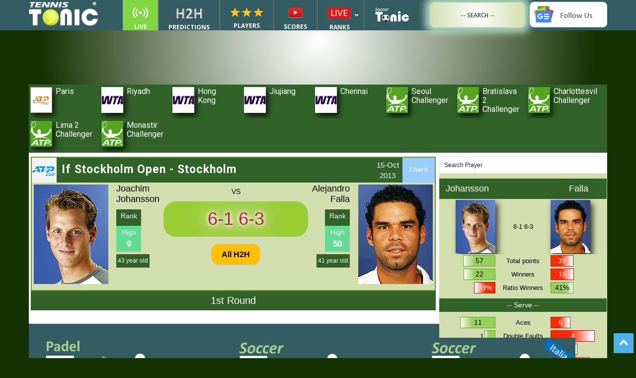

--- FILE ---
content_type: application/javascript
request_url: https://tennistonic.com/wp-content/cache/wnw-cache/all-js/4169d7c93600ef4ef9bf9c5fadd6ca52.js
body_size: 144575
content:
/*! jQuery v3.7.1 | (c) OpenJS Foundation and other contributors | jquery.org/license */
!function(e,t){"use strict";"object"==typeof module&&"object"==typeof module.exports?module.exports=e.document?t(e,!0):function(e){if(!e.document)throw new Error("jQuery requires a window with a document");return t(e)}:t(e)}("undefined"!=typeof window?window:this,function(ie,e){"use strict";var oe=[],r=Object.getPrototypeOf,ae=oe.slice,g=oe.flat?function(e){return oe.flat.call(e)}:function(e){return oe.concat.apply([],e)},s=oe.push,se=oe.indexOf,n={},i=n.toString,ue=n.hasOwnProperty,o=ue.toString,a=o.call(Object),le={},v=function(e){return"function"==typeof e&&"number"!=typeof e.nodeType&&"function"!=typeof e.item},y=function(e){return null!=e&&e===e.window},C=ie.document,u={type:!0,src:!0,nonce:!0,noModule:!0};function m(e,t,n){var r,i,o=(n=n||C).createElement("script");if(o.text=e,t)for(r in u)(i=t[r]||t.getAttribute&&t.getAttribute(r))&&o.setAttribute(r,i);n.head.appendChild(o).parentNode.removeChild(o)}function x(e){return null==e?e+"":"object"==typeof e||"function"==typeof e?n[i.call(e)]||"object":typeof e}var t="3.7.1",l=/HTML$/i,ce=function(e,t){return new ce.fn.init(e,t)};function c(e){var t=!!e&&"length"in e&&e.length,n=x(e);return!v(e)&&!y(e)&&("array"===n||0===t||"number"==typeof t&&0<t&&t-1 in e)}function fe(e,t){return e.nodeName&&e.nodeName.toLowerCase()===t.toLowerCase()}ce.fn=ce.prototype={jquery:t,constructor:ce,length:0,toArray:function(){return ae.call(this)},get:function(e){return null==e?ae.call(this):e<0?this[e+this.length]:this[e]},pushStack:function(e){var t=ce.merge(this.constructor(),e);return t.prevObject=this,t},each:function(e){return ce.each(this,e)},map:function(n){return this.pushStack(ce.map(this,function(e,t){return n.call(e,t,e)}))},slice:function(){return this.pushStack(ae.apply(this,arguments))},first:function(){return this.eq(0)},last:function(){return this.eq(-1)},even:function(){return this.pushStack(ce.grep(this,function(e,t){return(t+1)%2}))},odd:function(){return this.pushStack(ce.grep(this,function(e,t){return t%2}))},eq:function(e){var t=this.length,n=+e+(e<0?t:0);return this.pushStack(0<=n&&n<t?[this[n]]:[])},end:function(){return this.prevObject||this.constructor()},push:s,sort:oe.sort,splice:oe.splice},ce.extend=ce.fn.extend=function(){var e,t,n,r,i,o,a=arguments[0]||{},s=1,u=arguments.length,l=!1;for("boolean"==typeof a&&(l=a,a=arguments[s]||{},s++),"object"==typeof a||v(a)||(a={}),s===u&&(a=this,s--);s<u;s++)if(null!=(e=arguments[s]))for(t in e)r=e[t],"__proto__"!==t&&a!==r&&(l&&r&&(ce.isPlainObject(r)||(i=Array.isArray(r)))?(n=a[t],o=i&&!Array.isArray(n)?[]:i||ce.isPlainObject(n)?n:{},i=!1,a[t]=ce.extend(l,o,r)):void 0!==r&&(a[t]=r));return a},ce.extend({expando:"jQuery"+(t+Math.random()).replace(/\D/g,""),isReady:!0,error:function(e){throw new Error(e)},noop:function(){},isPlainObject:function(e){var t,n;return!(!e||"[object Object]"!==i.call(e))&&(!(t=r(e))||"function"==typeof(n=ue.call(t,"constructor")&&t.constructor)&&o.call(n)===a)},isEmptyObject:function(e){var t;for(t in e)return!1;return!0},globalEval:function(e,t,n){m(e,{nonce:t&&t.nonce},n)},each:function(e,t){var n,r=0;if(c(e)){for(n=e.length;r<n;r++)if(!1===t.call(e[r],r,e[r]))break}else for(r in e)if(!1===t.call(e[r],r,e[r]))break;return e},text:function(e){var t,n="",r=0,i=e.nodeType;if(!i)while(t=e[r++])n+=ce.text(t);return 1===i||11===i?e.textContent:9===i?e.documentElement.textContent:3===i||4===i?e.nodeValue:n},makeArray:function(e,t){var n=t||[];return null!=e&&(c(Object(e))?ce.merge(n,"string"==typeof e?[e]:e):s.call(n,e)),n},inArray:function(e,t,n){return null==t?-1:se.call(t,e,n)},isXMLDoc:function(e){var t=e&&e.namespaceURI,n=e&&(e.ownerDocument||e).documentElement;return!l.test(t||n&&n.nodeName||"HTML")},merge:function(e,t){for(var n=+t.length,r=0,i=e.length;r<n;r++)e[i++]=t[r];return e.length=i,e},grep:function(e,t,n){for(var r=[],i=0,o=e.length,a=!n;i<o;i++)!t(e[i],i)!==a&&r.push(e[i]);return r},map:function(e,t,n){var r,i,o=0,a=[];if(c(e))for(r=e.length;o<r;o++)null!=(i=t(e[o],o,n))&&a.push(i);else for(o in e)null!=(i=t(e[o],o,n))&&a.push(i);return g(a)},guid:1,support:le}),"function"==typeof Symbol&&(ce.fn[Symbol.iterator]=oe[Symbol.iterator]),ce.each("Boolean Number String Function Array Date RegExp Object Error Symbol".split(" "),function(e,t){n["[object "+t+"]"]=t.toLowerCase()});var pe=oe.pop,de=oe.sort,he=oe.splice,ge="[\\x20\\t\\r\\n\\f]",ve=new RegExp("^"+ge+"+|((?:^|[^\\\\])(?:\\\\.)*)"+ge+"+$","g");ce.contains=function(e,t){var n=t&&t.parentNode;return e===n||!(!n||1!==n.nodeType||!(e.contains?e.contains(n):e.compareDocumentPosition&&16&e.compareDocumentPosition(n)))};var f=/([\0-\x1f\x7f]|^-?\d)|^-$|[^\x80-\uFFFF\w-]/g;function p(e,t){return t?"\0"===e?"\ufffd":e.slice(0,-1)+"\\"+e.charCodeAt(e.length-1).toString(16)+" ":"\\"+e}ce.escapeSelector=function(e){return(e+"").replace(f,p)};var ye=C,me=s;!function(){var e,b,w,o,a,T,r,C,d,i,k=me,S=ce.expando,E=0,n=0,s=W(),c=W(),u=W(),h=W(),l=function(e,t){return e===t&&(a=!0),0},f="checked|selected|async|autofocus|autoplay|controls|defer|disabled|hidden|ismap|loop|multiple|open|readonly|required|scoped",t="(?:\\\\[\\da-fA-F]{1,6}"+ge+"?|\\\\[^\\r\\n\\f]|[\\w-]|[^\0-\\x7f])+",p="\\["+ge+"*("+t+")(?:"+ge+"*([*^$|!~]?=)"+ge+"*(?:'((?:\\\\.|[^\\\\'])*)'|\"((?:\\\\.|[^\\\\\"])*)\"|("+t+"))|)"+ge+"*\\]",g=":("+t+")(?:\\((('((?:\\\\.|[^\\\\'])*)'|\"((?:\\\\.|[^\\\\\"])*)\")|((?:\\\\.|[^\\\\()[\\]]|"+p+")*)|.*)\\)|)",v=new RegExp(ge+"+","g"),y=new RegExp("^"+ge+"*,"+ge+"*"),m=new RegExp("^"+ge+"*([>+~]|"+ge+")"+ge+"*"),x=new RegExp(ge+"|>"),j=new RegExp(g),A=new RegExp("^"+t+"$"),D={ID:new RegExp("^#("+t+")"),CLASS:new RegExp("^\\.("+t+")"),TAG:new RegExp("^("+t+"|[*])"),ATTR:new RegExp("^"+p),PSEUDO:new RegExp("^"+g),CHILD:new RegExp("^:(only|first|last|nth|nth-last)-(child|of-type)(?:\\("+ge+"*(even|odd|(([+-]|)(\\d*)n|)"+ge+"*(?:([+-]|)"+ge+"*(\\d+)|))"+ge+"*\\)|)","i"),bool:new RegExp("^(?:"+f+")$","i"),needsContext:new RegExp("^"+ge+"*[>+~]|:(even|odd|eq|gt|lt|nth|first|last)(?:\\("+ge+"*((?:-\\d)?\\d*)"+ge+"*\\)|)(?=[^-]|$)","i")},N=/^(?:input|select|textarea|button)$/i,q=/^h\d$/i,L=/^(?:#([\w-]+)|(\w+)|\.([\w-]+))$/,H=/[+~]/,O=new RegExp("\\\\[\\da-fA-F]{1,6}"+ge+"?|\\\\([^\\r\\n\\f])","g"),P=function(e,t){var n="0x"+e.slice(1)-65536;return t||(n<0?String.fromCharCode(n+65536):String.fromCharCode(n>>10|55296,1023&n|56320))},M=function(){V()},R=J(function(e){return!0===e.disabled&&fe(e,"fieldset")},{dir:"parentNode",next:"legend"});try{k.apply(oe=ae.call(ye.childNodes),ye.childNodes),oe[ye.childNodes.length].nodeType}catch(e){k={apply:function(e,t){me.apply(e,ae.call(t))},call:function(e){me.apply(e,ae.call(arguments,1))}}}function I(t,e,n,r){var i,o,a,s,u,l,c,f=e&&e.ownerDocument,p=e?e.nodeType:9;if(n=n||[],"string"!=typeof t||!t||1!==p&&9!==p&&11!==p)return n;if(!r&&(V(e),e=e||T,C)){if(11!==p&&(u=L.exec(t)))if(i=u[1]){if(9===p){if(!(a=e.getElementById(i)))return n;if(a.id===i)return k.call(n,a),n}else if(f&&(a=f.getElementById(i))&&I.contains(e,a)&&a.id===i)return k.call(n,a),n}else{if(u[2])return k.apply(n,e.getElementsByTagName(t)),n;if((i=u[3])&&e.getElementsByClassName)return k.apply(n,e.getElementsByClassName(i)),n}if(!(h[t+" "]||d&&d.test(t))){if(c=t,f=e,1===p&&(x.test(t)||m.test(t))){(f=H.test(t)&&U(e.parentNode)||e)==e&&le.scope||((s=e.getAttribute("id"))?s=ce.escapeSelector(s):e.setAttribute("id",s=S)),o=(l=Y(t)).length;while(o--)l[o]=(s?"#"+s:":scope")+" "+Q(l[o]);c=l.join(",")}try{return k.apply(n,f.querySelectorAll(c)),n}catch(e){h(t,!0)}finally{s===S&&e.removeAttribute("id")}}}return re(t.replace(ve,"$1"),e,n,r)}function W(){var r=[];return function e(t,n){return r.push(t+" ")>b.cacheLength&&delete e[r.shift()],e[t+" "]=n}}function F(e){return e[S]=!0,e}function $(e){var t=T.createElement("fieldset");try{return!!e(t)}catch(e){return!1}finally{t.parentNode&&t.parentNode.removeChild(t),t=null}}function B(t){return function(e){return fe(e,"input")&&e.type===t}}function _(t){return function(e){return(fe(e,"input")||fe(e,"button"))&&e.type===t}}function z(t){return function(e){return"form"in e?e.parentNode&&!1===e.disabled?"label"in e?"label"in e.parentNode?e.parentNode.disabled===t:e.disabled===t:e.isDisabled===t||e.isDisabled!==!t&&R(e)===t:e.disabled===t:"label"in e&&e.disabled===t}}function X(a){return F(function(o){return o=+o,F(function(e,t){var n,r=a([],e.length,o),i=r.length;while(i--)e[n=r[i]]&&(e[n]=!(t[n]=e[n]))})})}function U(e){return e&&"undefined"!=typeof e.getElementsByTagName&&e}function V(e){var t,n=e?e.ownerDocument||e:ye;return n!=T&&9===n.nodeType&&n.documentElement&&(r=(T=n).documentElement,C=!ce.isXMLDoc(T),i=r.matches||r.webkitMatchesSelector||r.msMatchesSelector,r.msMatchesSelector&&ye!=T&&(t=T.defaultView)&&t.top!==t&&t.addEventListener("unload",M),le.getById=$(function(e){return r.appendChild(e).id=ce.expando,!T.getElementsByName||!T.getElementsByName(ce.expando).length}),le.disconnectedMatch=$(function(e){return i.call(e,"*")}),le.scope=$(function(){return T.querySelectorAll(":scope")}),le.cssHas=$(function(){try{return T.querySelector(":has(*,:jqfake)"),!1}catch(e){return!0}}),le.getById?(b.filter.ID=function(e){var t=e.replace(O,P);return function(e){return e.getAttribute("id")===t}},b.find.ID=function(e,t){if("undefined"!=typeof t.getElementById&&C){var n=t.getElementById(e);return n?[n]:[]}}):(b.filter.ID=function(e){var n=e.replace(O,P);return function(e){var t="undefined"!=typeof e.getAttributeNode&&e.getAttributeNode("id");return t&&t.value===n}},b.find.ID=function(e,t){if("undefined"!=typeof t.getElementById&&C){var n,r,i,o=t.getElementById(e);if(o){if((n=o.getAttributeNode("id"))&&n.value===e)return[o];i=t.getElementsByName(e),r=0;while(o=i[r++])if((n=o.getAttributeNode("id"))&&n.value===e)return[o]}return[]}}),b.find.TAG=function(e,t){return"undefined"!=typeof t.getElementsByTagName?t.getElementsByTagName(e):t.querySelectorAll(e)},b.find.CLASS=function(e,t){if("undefined"!=typeof t.getElementsByClassName&&C)return t.getElementsByClassName(e)},d=[],$(function(e){var t;r.appendChild(e).innerHTML="<a id='"+S+"' href='' disabled='disabled'></a><select id='"+S+"-\r\\' disabled='disabled'><option selected=''></option></select>",e.querySelectorAll("[selected]").length||d.push("\\["+ge+"*(?:value|"+f+")"),e.querySelectorAll("[id~="+S+"-]").length||d.push("~="),e.querySelectorAll("a#"+S+"+*").length||d.push(".#.+[+~]"),e.querySelectorAll(":checked").length||d.push(":checked"),(t=T.createElement("input")).setAttribute("type","hidden"),e.appendChild(t).setAttribute("name","D"),r.appendChild(e).disabled=!0,2!==e.querySelectorAll(":disabled").length&&d.push(":enabled",":disabled"),(t=T.createElement("input")).setAttribute("name",""),e.appendChild(t),e.querySelectorAll("[name='']").length||d.push("\\["+ge+"*name"+ge+"*="+ge+"*(?:''|\"\")")}),le.cssHas||d.push(":has"),d=d.length&&new RegExp(d.join("|")),l=function(e,t){if(e===t)return a=!0,0;var n=!e.compareDocumentPosition-!t.compareDocumentPosition;return n||(1&(n=(e.ownerDocument||e)==(t.ownerDocument||t)?e.compareDocumentPosition(t):1)||!le.sortDetached&&t.compareDocumentPosition(e)===n?e===T||e.ownerDocument==ye&&I.contains(ye,e)?-1:t===T||t.ownerDocument==ye&&I.contains(ye,t)?1:o?se.call(o,e)-se.call(o,t):0:4&n?-1:1)}),T}for(e in I.matches=function(e,t){return I(e,null,null,t)},I.matchesSelector=function(e,t){if(V(e),C&&!h[t+" "]&&(!d||!d.test(t)))try{var n=i.call(e,t);if(n||le.disconnectedMatch||e.document&&11!==e.document.nodeType)return n}catch(e){h(t,!0)}return 0<I(t,T,null,[e]).length},I.contains=function(e,t){return(e.ownerDocument||e)!=T&&V(e),ce.contains(e,t)},I.attr=function(e,t){(e.ownerDocument||e)!=T&&V(e);var n=b.attrHandle[t.toLowerCase()],r=n&&ue.call(b.attrHandle,t.toLowerCase())?n(e,t,!C):void 0;return void 0!==r?r:e.getAttribute(t)},I.error=function(e){throw new Error("Syntax error, unrecognized expression: "+e)},ce.uniqueSort=function(e){var t,n=[],r=0,i=0;if(a=!le.sortStable,o=!le.sortStable&&ae.call(e,0),de.call(e,l),a){while(t=e[i++])t===e[i]&&(r=n.push(i));while(r--)he.call(e,n[r],1)}return o=null,e},ce.fn.uniqueSort=function(){return this.pushStack(ce.uniqueSort(ae.apply(this)))},(b=ce.expr={cacheLength:50,createPseudo:F,match:D,attrHandle:{},find:{},relative:{">":{dir:"parentNode",first:!0}," ":{dir:"parentNode"},"+":{dir:"previousSibling",first:!0},"~":{dir:"previousSibling"}},preFilter:{ATTR:function(e){return e[1]=e[1].replace(O,P),e[3]=(e[3]||e[4]||e[5]||"").replace(O,P),"~="===e[2]&&(e[3]=" "+e[3]+" "),e.slice(0,4)},CHILD:function(e){return e[1]=e[1].toLowerCase(),"nth"===e[1].slice(0,3)?(e[3]||I.error(e[0]),e[4]=+(e[4]?e[5]+(e[6]||1):2*("even"===e[3]||"odd"===e[3])),e[5]=+(e[7]+e[8]||"odd"===e[3])):e[3]&&I.error(e[0]),e},PSEUDO:function(e){var t,n=!e[6]&&e[2];return D.CHILD.test(e[0])?null:(e[3]?e[2]=e[4]||e[5]||"":n&&j.test(n)&&(t=Y(n,!0))&&(t=n.indexOf(")",n.length-t)-n.length)&&(e[0]=e[0].slice(0,t),e[2]=n.slice(0,t)),e.slice(0,3))}},filter:{TAG:function(e){var t=e.replace(O,P).toLowerCase();return"*"===e?function(){return!0}:function(e){return fe(e,t)}},CLASS:function(e){var t=s[e+" "];return t||(t=new RegExp("(^|"+ge+")"+e+"("+ge+"|$)"))&&s(e,function(e){return t.test("string"==typeof e.className&&e.className||"undefined"!=typeof e.getAttribute&&e.getAttribute("class")||"")})},ATTR:function(n,r,i){return function(e){var t=I.attr(e,n);return null==t?"!="===r:!r||(t+="","="===r?t===i:"!="===r?t!==i:"^="===r?i&&0===t.indexOf(i):"*="===r?i&&-1<t.indexOf(i):"$="===r?i&&t.slice(-i.length)===i:"~="===r?-1<(" "+t.replace(v," ")+" ").indexOf(i):"|="===r&&(t===i||t.slice(0,i.length+1)===i+"-"))}},CHILD:function(d,e,t,h,g){var v="nth"!==d.slice(0,3),y="last"!==d.slice(-4),m="of-type"===e;return 1===h&&0===g?function(e){return!!e.parentNode}:function(e,t,n){var r,i,o,a,s,u=v!==y?"nextSibling":"previousSibling",l=e.parentNode,c=m&&e.nodeName.toLowerCase(),f=!n&&!m,p=!1;if(l){if(v){while(u){o=e;while(o=o[u])if(m?fe(o,c):1===o.nodeType)return!1;s=u="only"===d&&!s&&"nextSibling"}return!0}if(s=[y?l.firstChild:l.lastChild],y&&f){p=(a=(r=(i=l[S]||(l[S]={}))[d]||[])[0]===E&&r[1])&&r[2],o=a&&l.childNodes[a];while(o=++a&&o&&o[u]||(p=a=0)||s.pop())if(1===o.nodeType&&++p&&o===e){i[d]=[E,a,p];break}}else if(f&&(p=a=(r=(i=e[S]||(e[S]={}))[d]||[])[0]===E&&r[1]),!1===p)while(o=++a&&o&&o[u]||(p=a=0)||s.pop())if((m?fe(o,c):1===o.nodeType)&&++p&&(f&&((i=o[S]||(o[S]={}))[d]=[E,p]),o===e))break;return(p-=g)===h||p%h==0&&0<=p/h}}},PSEUDO:function(e,o){var t,a=b.pseudos[e]||b.setFilters[e.toLowerCase()]||I.error("unsupported pseudo: "+e);return a[S]?a(o):1<a.length?(t=[e,e,"",o],b.setFilters.hasOwnProperty(e.toLowerCase())?F(function(e,t){var n,r=a(e,o),i=r.length;while(i--)e[n=se.call(e,r[i])]=!(t[n]=r[i])}):function(e){return a(e,0,t)}):a}},pseudos:{not:F(function(e){var r=[],i=[],s=ne(e.replace(ve,"$1"));return s[S]?F(function(e,t,n,r){var i,o=s(e,null,r,[]),a=e.length;while(a--)(i=o[a])&&(e[a]=!(t[a]=i))}):function(e,t,n){return r[0]=e,s(r,null,n,i),r[0]=null,!i.pop()}}),has:F(function(t){return function(e){return 0<I(t,e).length}}),contains:F(function(t){return t=t.replace(O,P),function(e){return-1<(e.textContent||ce.text(e)).indexOf(t)}}),lang:F(function(n){return A.test(n||"")||I.error("unsupported lang: "+n),n=n.replace(O,P).toLowerCase(),function(e){var t;do{if(t=C?e.lang:e.getAttribute("xml:lang")||e.getAttribute("lang"))return(t=t.toLowerCase())===n||0===t.indexOf(n+"-")}while((e=e.parentNode)&&1===e.nodeType);return!1}}),target:function(e){var t=ie.location&&ie.location.hash;return t&&t.slice(1)===e.id},root:function(e){return e===r},focus:function(e){return e===function(){try{return T.activeElement}catch(e){}}()&&T.hasFocus()&&!!(e.type||e.href||~e.tabIndex)},enabled:z(!1),disabled:z(!0),checked:function(e){return fe(e,"input")&&!!e.checked||fe(e,"option")&&!!e.selected},selected:function(e){return e.parentNode&&e.parentNode.selectedIndex,!0===e.selected},empty:function(e){for(e=e.firstChild;e;e=e.nextSibling)if(e.nodeType<6)return!1;return!0},parent:function(e){return!b.pseudos.empty(e)},header:function(e){return q.test(e.nodeName)},input:function(e){return N.test(e.nodeName)},button:function(e){return fe(e,"input")&&"button"===e.type||fe(e,"button")},text:function(e){var t;return fe(e,"input")&&"text"===e.type&&(null==(t=e.getAttribute("type"))||"text"===t.toLowerCase())},first:X(function(){return[0]}),last:X(function(e,t){return[t-1]}),eq:X(function(e,t,n){return[n<0?n+t:n]}),even:X(function(e,t){for(var n=0;n<t;n+=2)e.push(n);return e}),odd:X(function(e,t){for(var n=1;n<t;n+=2)e.push(n);return e}),lt:X(function(e,t,n){var r;for(r=n<0?n+t:t<n?t:n;0<=--r;)e.push(r);return e}),gt:X(function(e,t,n){for(var r=n<0?n+t:n;++r<t;)e.push(r);return e})}}).pseudos.nth=b.pseudos.eq,{radio:!0,checkbox:!0,file:!0,password:!0,image:!0})b.pseudos[e]=B(e);for(e in{submit:!0,reset:!0})b.pseudos[e]=_(e);function G(){}function Y(e,t){var n,r,i,o,a,s,u,l=c[e+" "];if(l)return t?0:l.slice(0);a=e,s=[],u=b.preFilter;while(a){for(o in n&&!(r=y.exec(a))||(r&&(a=a.slice(r[0].length)||a),s.push(i=[])),n=!1,(r=m.exec(a))&&(n=r.shift(),i.push({value:n,type:r[0].replace(ve," ")}),a=a.slice(n.length)),b.filter)!(r=D[o].exec(a))||u[o]&&!(r=u[o](r))||(n=r.shift(),i.push({value:n,type:o,matches:r}),a=a.slice(n.length));if(!n)break}return t?a.length:a?I.error(e):c(e,s).slice(0)}function Q(e){for(var t=0,n=e.length,r="";t<n;t++)r+=e[t].value;return r}function J(a,e,t){var s=e.dir,u=e.next,l=u||s,c=t&&"parentNode"===l,f=n++;return e.first?function(e,t,n){while(e=e[s])if(1===e.nodeType||c)return a(e,t,n);return!1}:function(e,t,n){var r,i,o=[E,f];if(n){while(e=e[s])if((1===e.nodeType||c)&&a(e,t,n))return!0}else while(e=e[s])if(1===e.nodeType||c)if(i=e[S]||(e[S]={}),u&&fe(e,u))e=e[s]||e;else{if((r=i[l])&&r[0]===E&&r[1]===f)return o[2]=r[2];if((i[l]=o)[2]=a(e,t,n))return!0}return!1}}function K(i){return 1<i.length?function(e,t,n){var r=i.length;while(r--)if(!i[r](e,t,n))return!1;return!0}:i[0]}function Z(e,t,n,r,i){for(var o,a=[],s=0,u=e.length,l=null!=t;s<u;s++)(o=e[s])&&(n&&!n(o,r,i)||(a.push(o),l&&t.push(s)));return a}function ee(d,h,g,v,y,e){return v&&!v[S]&&(v=ee(v)),y&&!y[S]&&(y=ee(y,e)),F(function(e,t,n,r){var i,o,a,s,u=[],l=[],c=t.length,f=e||function(e,t,n){for(var r=0,i=t.length;r<i;r++)I(e,t[r],n);return n}(h||"*",n.nodeType?[n]:n,[]),p=!d||!e&&h?f:Z(f,u,d,n,r);if(g?g(p,s=y||(e?d:c||v)?[]:t,n,r):s=p,v){i=Z(s,l),v(i,[],n,r),o=i.length;while(o--)(a=i[o])&&(s[l[o]]=!(p[l[o]]=a))}if(e){if(y||d){if(y){i=[],o=s.length;while(o--)(a=s[o])&&i.push(p[o]=a);y(null,s=[],i,r)}o=s.length;while(o--)(a=s[o])&&-1<(i=y?se.call(e,a):u[o])&&(e[i]=!(t[i]=a))}}else s=Z(s===t?s.splice(c,s.length):s),y?y(null,t,s,r):k.apply(t,s)})}function te(e){for(var i,t,n,r=e.length,o=b.relative[e[0].type],a=o||b.relative[" "],s=o?1:0,u=J(function(e){return e===i},a,!0),l=J(function(e){return-1<se.call(i,e)},a,!0),c=[function(e,t,n){var r=!o&&(n||t!=w)||((i=t).nodeType?u(e,t,n):l(e,t,n));return i=null,r}];s<r;s++)if(t=b.relative[e[s].type])c=[J(K(c),t)];else{if((t=b.filter[e[s].type].apply(null,e[s].matches))[S]){for(n=++s;n<r;n++)if(b.relative[e[n].type])break;return ee(1<s&&K(c),1<s&&Q(e.slice(0,s-1).concat({value:" "===e[s-2].type?"*":""})).replace(ve,"$1"),t,s<n&&te(e.slice(s,n)),n<r&&te(e=e.slice(n)),n<r&&Q(e))}c.push(t)}return K(c)}function ne(e,t){var n,v,y,m,x,r,i=[],o=[],a=u[e+" "];if(!a){t||(t=Y(e)),n=t.length;while(n--)(a=te(t[n]))[S]?i.push(a):o.push(a);(a=u(e,(v=o,m=0<(y=i).length,x=0<v.length,r=function(e,t,n,r,i){var o,a,s,u=0,l="0",c=e&&[],f=[],p=w,d=e||x&&b.find.TAG("*",i),h=E+=null==p?1:Math.random()||.1,g=d.length;for(i&&(w=t==T||t||i);l!==g&&null!=(o=d[l]);l++){if(x&&o){a=0,t||o.ownerDocument==T||(V(o),n=!C);while(s=v[a++])if(s(o,t||T,n)){k.call(r,o);break}i&&(E=h)}m&&((o=!s&&o)&&u--,e&&c.push(o))}if(u+=l,m&&l!==u){a=0;while(s=y[a++])s(c,f,t,n);if(e){if(0<u)while(l--)c[l]||f[l]||(f[l]=pe.call(r));f=Z(f)}k.apply(r,f),i&&!e&&0<f.length&&1<u+y.length&&ce.uniqueSort(r)}return i&&(E=h,w=p),c},m?F(r):r))).selector=e}return a}function re(e,t,n,r){var i,o,a,s,u,l="function"==typeof e&&e,c=!r&&Y(e=l.selector||e);if(n=n||[],1===c.length){if(2<(o=c[0]=c[0].slice(0)).length&&"ID"===(a=o[0]).type&&9===t.nodeType&&C&&b.relative[o[1].type]){if(!(t=(b.find.ID(a.matches[0].replace(O,P),t)||[])[0]))return n;l&&(t=t.parentNode),e=e.slice(o.shift().value.length)}i=D.needsContext.test(e)?0:o.length;while(i--){if(a=o[i],b.relative[s=a.type])break;if((u=b.find[s])&&(r=u(a.matches[0].replace(O,P),H.test(o[0].type)&&U(t.parentNode)||t))){if(o.splice(i,1),!(e=r.length&&Q(o)))return k.apply(n,r),n;break}}}return(l||ne(e,c))(r,t,!C,n,!t||H.test(e)&&U(t.parentNode)||t),n}G.prototype=b.filters=b.pseudos,b.setFilters=new G,le.sortStable=S.split("").sort(l).join("")===S,V(),le.sortDetached=$(function(e){return 1&e.compareDocumentPosition(T.createElement("fieldset"))}),ce.find=I,ce.expr[":"]=ce.expr.pseudos,ce.unique=ce.uniqueSort,I.compile=ne,I.select=re,I.setDocument=V,I.tokenize=Y,I.escape=ce.escapeSelector,I.getText=ce.text,I.isXML=ce.isXMLDoc,I.selectors=ce.expr,I.support=ce.support,I.uniqueSort=ce.uniqueSort}();var d=function(e,t,n){var r=[],i=void 0!==n;while((e=e[t])&&9!==e.nodeType)if(1===e.nodeType){if(i&&ce(e).is(n))break;r.push(e)}return r},h=function(e,t){for(var n=[];e;e=e.nextSibling)1===e.nodeType&&e!==t&&n.push(e);return n},b=ce.expr.match.needsContext,w=/^<([a-z][^\/\0>:\x20\t\r\n\f]*)[\x20\t\r\n\f]*\/?>(?:<\/\1>|)$/i;function T(e,n,r){return v(n)?ce.grep(e,function(e,t){return!!n.call(e,t,e)!==r}):n.nodeType?ce.grep(e,function(e){return e===n!==r}):"string"!=typeof n?ce.grep(e,function(e){return-1<se.call(n,e)!==r}):ce.filter(n,e,r)}ce.filter=function(e,t,n){var r=t[0];return n&&(e=":not("+e+")"),1===t.length&&1===r.nodeType?ce.find.matchesSelector(r,e)?[r]:[]:ce.find.matches(e,ce.grep(t,function(e){return 1===e.nodeType}))},ce.fn.extend({find:function(e){var t,n,r=this.length,i=this;if("string"!=typeof e)return this.pushStack(ce(e).filter(function(){for(t=0;t<r;t++)if(ce.contains(i[t],this))return!0}));for(n=this.pushStack([]),t=0;t<r;t++)ce.find(e,i[t],n);return 1<r?ce.uniqueSort(n):n},filter:function(e){return this.pushStack(T(this,e||[],!1))},not:function(e){return this.pushStack(T(this,e||[],!0))},is:function(e){return!!T(this,"string"==typeof e&&b.test(e)?ce(e):e||[],!1).length}});var k,S=/^(?:\s*(<[\w\W]+>)[^>]*|#([\w-]+))$/;(ce.fn.init=function(e,t,n){var r,i;if(!e)return this;if(n=n||k,"string"==typeof e){if(!(r="<"===e[0]&&">"===e[e.length-1]&&3<=e.length?[null,e,null]:S.exec(e))||!r[1]&&t)return!t||t.jquery?(t||n).find(e):this.constructor(t).find(e);if(r[1]){if(t=t instanceof ce?t[0]:t,ce.merge(this,ce.parseHTML(r[1],t&&t.nodeType?t.ownerDocument||t:C,!0)),w.test(r[1])&&ce.isPlainObject(t))for(r in t)v(this[r])?this[r](t[r]):this.attr(r,t[r]);return this}return(i=C.getElementById(r[2]))&&(this[0]=i,this.length=1),this}return e.nodeType?(this[0]=e,this.length=1,this):v(e)?void 0!==n.ready?n.ready(e):e(ce):ce.makeArray(e,this)}).prototype=ce.fn,k=ce(C);var E=/^(?:parents|prev(?:Until|All))/,j={children:!0,contents:!0,next:!0,prev:!0};function A(e,t){while((e=e[t])&&1!==e.nodeType);return e}ce.fn.extend({has:function(e){var t=ce(e,this),n=t.length;return this.filter(function(){for(var e=0;e<n;e++)if(ce.contains(this,t[e]))return!0})},closest:function(e,t){var n,r=0,i=this.length,o=[],a="string"!=typeof e&&ce(e);if(!b.test(e))for(;r<i;r++)for(n=this[r];n&&n!==t;n=n.parentNode)if(n.nodeType<11&&(a?-1<a.index(n):1===n.nodeType&&ce.find.matchesSelector(n,e))){o.push(n);break}return this.pushStack(1<o.length?ce.uniqueSort(o):o)},index:function(e){return e?"string"==typeof e?se.call(ce(e),this[0]):se.call(this,e.jquery?e[0]:e):this[0]&&this[0].parentNode?this.first().prevAll().length:-1},add:function(e,t){return this.pushStack(ce.uniqueSort(ce.merge(this.get(),ce(e,t))))},addBack:function(e){return this.add(null==e?this.prevObject:this.prevObject.filter(e))}}),ce.each({parent:function(e){var t=e.parentNode;return t&&11!==t.nodeType?t:null},parents:function(e){return d(e,"parentNode")},parentsUntil:function(e,t,n){return d(e,"parentNode",n)},next:function(e){return A(e,"nextSibling")},prev:function(e){return A(e,"previousSibling")},nextAll:function(e){return d(e,"nextSibling")},prevAll:function(e){return d(e,"previousSibling")},nextUntil:function(e,t,n){return d(e,"nextSibling",n)},prevUntil:function(e,t,n){return d(e,"previousSibling",n)},siblings:function(e){return h((e.parentNode||{}).firstChild,e)},children:function(e){return h(e.firstChild)},contents:function(e){return null!=e.contentDocument&&r(e.contentDocument)?e.contentDocument:(fe(e,"template")&&(e=e.content||e),ce.merge([],e.childNodes))}},function(r,i){ce.fn[r]=function(e,t){var n=ce.map(this,i,e);return"Until"!==r.slice(-5)&&(t=e),t&&"string"==typeof t&&(n=ce.filter(t,n)),1<this.length&&(j[r]||ce.uniqueSort(n),E.test(r)&&n.reverse()),this.pushStack(n)}});var D=/[^\x20\t\r\n\f]+/g;function N(e){return e}function q(e){throw e}function L(e,t,n,r){var i;try{e&&v(i=e.promise)?i.call(e).done(t).fail(n):e&&v(i=e.then)?i.call(e,t,n):t.apply(void 0,[e].slice(r))}catch(e){n.apply(void 0,[e])}}ce.Callbacks=function(r){var e,n;r="string"==typeof r?(e=r,n={},ce.each(e.match(D)||[],function(e,t){n[t]=!0}),n):ce.extend({},r);var i,t,o,a,s=[],u=[],l=-1,c=function(){for(a=a||r.once,o=i=!0;u.length;l=-1){t=u.shift();while(++l<s.length)!1===s[l].apply(t[0],t[1])&&r.stopOnFalse&&(l=s.length,t=!1)}r.memory||(t=!1),i=!1,a&&(s=t?[]:"")},f={add:function(){return s&&(t&&!i&&(l=s.length-1,u.push(t)),function n(e){ce.each(e,function(e,t){v(t)?r.unique&&f.has(t)||s.push(t):t&&t.length&&"string"!==x(t)&&n(t)})}(arguments),t&&!i&&c()),this},remove:function(){return ce.each(arguments,function(e,t){var n;while(-1<(n=ce.inArray(t,s,n)))s.splice(n,1),n<=l&&l--}),this},has:function(e){return e?-1<ce.inArray(e,s):0<s.length},empty:function(){return s&&(s=[]),this},disable:function(){return a=u=[],s=t="",this},disabled:function(){return!s},lock:function(){return a=u=[],t||i||(s=t=""),this},locked:function(){return!!a},fireWith:function(e,t){return a||(t=[e,(t=t||[]).slice?t.slice():t],u.push(t),i||c()),this},fire:function(){return f.fireWith(this,arguments),this},fired:function(){return!!o}};return f},ce.extend({Deferred:function(e){var o=[["notify","progress",ce.Callbacks("memory"),ce.Callbacks("memory"),2],["resolve","done",ce.Callbacks("once memory"),ce.Callbacks("once memory"),0,"resolved"],["reject","fail",ce.Callbacks("once memory"),ce.Callbacks("once memory"),1,"rejected"]],i="pending",a={state:function(){return i},always:function(){return s.done(arguments).fail(arguments),this},"catch":function(e){return a.then(null,e)},pipe:function(){var i=arguments;return ce.Deferred(function(r){ce.each(o,function(e,t){var n=v(i[t[4]])&&i[t[4]];s[t[1]](function(){var e=n&&n.apply(this,arguments);e&&v(e.promise)?e.promise().progress(r.notify).done(r.resolve).fail(r.reject):r[t[0]+"With"](this,n?[e]:arguments)})}),i=null}).promise()},then:function(t,n,r){var u=0;function l(i,o,a,s){return function(){var n=this,r=arguments,e=function(){var e,t;if(!(i<u)){if((e=a.apply(n,r))===o.promise())throw new TypeError("Thenable self-resolution");t=e&&("object"==typeof e||"function"==typeof e)&&e.then,v(t)?s?t.call(e,l(u,o,N,s),l(u,o,q,s)):(u++,t.call(e,l(u,o,N,s),l(u,o,q,s),l(u,o,N,o.notifyWith))):(a!==N&&(n=void 0,r=[e]),(s||o.resolveWith)(n,r))}},t=s?e:function(){try{e()}catch(e){ce.Deferred.exceptionHook&&ce.Deferred.exceptionHook(e,t.error),u<=i+1&&(a!==q&&(n=void 0,r=[e]),o.rejectWith(n,r))}};i?t():(ce.Deferred.getErrorHook?t.error=ce.Deferred.getErrorHook():ce.Deferred.getStackHook&&(t.error=ce.Deferred.getStackHook()),ie.setTimeout(t))}}return ce.Deferred(function(e){o[0][3].add(l(0,e,v(r)?r:N,e.notifyWith)),o[1][3].add(l(0,e,v(t)?t:N)),o[2][3].add(l(0,e,v(n)?n:q))}).promise()},promise:function(e){return null!=e?ce.extend(e,a):a}},s={};return ce.each(o,function(e,t){var n=t[2],r=t[5];a[t[1]]=n.add,r&&n.add(function(){i=r},o[3-e][2].disable,o[3-e][3].disable,o[0][2].lock,o[0][3].lock),n.add(t[3].fire),s[t[0]]=function(){return s[t[0]+"With"](this===s?void 0:this,arguments),this},s[t[0]+"With"]=n.fireWith}),a.promise(s),e&&e.call(s,s),s},when:function(e){var n=arguments.length,t=n,r=Array(t),i=ae.call(arguments),o=ce.Deferred(),a=function(t){return function(e){r[t]=this,i[t]=1<arguments.length?ae.call(arguments):e,--n||o.resolveWith(r,i)}};if(n<=1&&(L(e,o.done(a(t)).resolve,o.reject,!n),"pending"===o.state()||v(i[t]&&i[t].then)))return o.then();while(t--)L(i[t],a(t),o.reject);return o.promise()}});var H=/^(Eval|Internal|Range|Reference|Syntax|Type|URI)Error$/;ce.Deferred.exceptionHook=function(e,t){ie.console&&ie.console.warn&&e&&H.test(e.name)&&ie.console.warn("jQuery.Deferred exception: "+e.message,e.stack,t)},ce.readyException=function(e){ie.setTimeout(function(){throw e})};var O=ce.Deferred();function P(){C.removeEventListener("DOMContentLoaded",P),ie.removeEventListener("load",P),ce.ready()}ce.fn.ready=function(e){return O.then(e)["catch"](function(e){ce.readyException(e)}),this},ce.extend({isReady:!1,readyWait:1,ready:function(e){(!0===e?--ce.readyWait:ce.isReady)||(ce.isReady=!0)!==e&&0<--ce.readyWait||O.resolveWith(C,[ce])}}),ce.ready.then=O.then,"complete"===C.readyState||"loading"!==C.readyState&&!C.documentElement.doScroll?ie.setTimeout(ce.ready):(C.addEventListener("DOMContentLoaded",P),ie.addEventListener("load",P));var M=function(e,t,n,r,i,o,a){var s=0,u=e.length,l=null==n;if("object"===x(n))for(s in i=!0,n)M(e,t,s,n[s],!0,o,a);else if(void 0!==r&&(i=!0,v(r)||(a=!0),l&&(a?(t.call(e,r),t=null):(l=t,t=function(e,t,n){return l.call(ce(e),n)})),t))for(;s<u;s++)t(e[s],n,a?r:r.call(e[s],s,t(e[s],n)));return i?e:l?t.call(e):u?t(e[0],n):o},R=/^-ms-/,I=/-([a-z])/g;function W(e,t){return t.toUpperCase()}function F(e){return e.replace(R,"ms-").replace(I,W)}var $=function(e){return 1===e.nodeType||9===e.nodeType||!+e.nodeType};function B(){this.expando=ce.expando+B.uid++}B.uid=1,B.prototype={cache:function(e){var t=e[this.expando];return t||(t={},$(e)&&(e.nodeType?e[this.expando]=t:Object.defineProperty(e,this.expando,{value:t,configurable:!0}))),t},set:function(e,t,n){var r,i=this.cache(e);if("string"==typeof t)i[F(t)]=n;else for(r in t)i[F(r)]=t[r];return i},get:function(e,t){return void 0===t?this.cache(e):e[this.expando]&&e[this.expando][F(t)]},access:function(e,t,n){return void 0===t||t&&"string"==typeof t&&void 0===n?this.get(e,t):(this.set(e,t,n),void 0!==n?n:t)},remove:function(e,t){var n,r=e[this.expando];if(void 0!==r){if(void 0!==t){n=(t=Array.isArray(t)?t.map(F):(t=F(t))in r?[t]:t.match(D)||[]).length;while(n--)delete r[t[n]]}(void 0===t||ce.isEmptyObject(r))&&(e.nodeType?e[this.expando]=void 0:delete e[this.expando])}},hasData:function(e){var t=e[this.expando];return void 0!==t&&!ce.isEmptyObject(t)}};var _=new B,z=new B,X=/^(?:\{[\w\W]*\}|\[[\w\W]*\])$/,U=/[A-Z]/g;function V(e,t,n){var r,i;if(void 0===n&&1===e.nodeType)if(r="data-"+t.replace(U,"-$&").toLowerCase(),"string"==typeof(n=e.getAttribute(r))){try{n="true"===(i=n)||"false"!==i&&("null"===i?null:i===+i+""?+i:X.test(i)?JSON.parse(i):i)}catch(e){}z.set(e,t,n)}else n=void 0;return n}ce.extend({hasData:function(e){return z.hasData(e)||_.hasData(e)},data:function(e,t,n){return z.access(e,t,n)},removeData:function(e,t){z.remove(e,t)},_data:function(e,t,n){return _.access(e,t,n)},_removeData:function(e,t){_.remove(e,t)}}),ce.fn.extend({data:function(n,e){var t,r,i,o=this[0],a=o&&o.attributes;if(void 0===n){if(this.length&&(i=z.get(o),1===o.nodeType&&!_.get(o,"hasDataAttrs"))){t=a.length;while(t--)a[t]&&0===(r=a[t].name).indexOf("data-")&&(r=F(r.slice(5)),V(o,r,i[r]));_.set(o,"hasDataAttrs",!0)}return i}return"object"==typeof n?this.each(function(){z.set(this,n)}):M(this,function(e){var t;if(o&&void 0===e)return void 0!==(t=z.get(o,n))?t:void 0!==(t=V(o,n))?t:void 0;this.each(function(){z.set(this,n,e)})},null,e,1<arguments.length,null,!0)},removeData:function(e){return this.each(function(){z.remove(this,e)})}}),ce.extend({queue:function(e,t,n){var r;if(e)return t=(t||"fx")+"queue",r=_.get(e,t),n&&(!r||Array.isArray(n)?r=_.access(e,t,ce.makeArray(n)):r.push(n)),r||[]},dequeue:function(e,t){t=t||"fx";var n=ce.queue(e,t),r=n.length,i=n.shift(),o=ce._queueHooks(e,t);"inprogress"===i&&(i=n.shift(),r--),i&&("fx"===t&&n.unshift("inprogress"),delete o.stop,i.call(e,function(){ce.dequeue(e,t)},o)),!r&&o&&o.empty.fire()},_queueHooks:function(e,t){var n=t+"queueHooks";return _.get(e,n)||_.access(e,n,{empty:ce.Callbacks("once memory").add(function(){_.remove(e,[t+"queue",n])})})}}),ce.fn.extend({queue:function(t,n){var e=2;return"string"!=typeof t&&(n=t,t="fx",e--),arguments.length<e?ce.queue(this[0],t):void 0===n?this:this.each(function(){var e=ce.queue(this,t,n);ce._queueHooks(this,t),"fx"===t&&"inprogress"!==e[0]&&ce.dequeue(this,t)})},dequeue:function(e){return this.each(function(){ce.dequeue(this,e)})},clearQueue:function(e){return this.queue(e||"fx",[])},promise:function(e,t){var n,r=1,i=ce.Deferred(),o=this,a=this.length,s=function(){--r||i.resolveWith(o,[o])};"string"!=typeof e&&(t=e,e=void 0),e=e||"fx";while(a--)(n=_.get(o[a],e+"queueHooks"))&&n.empty&&(r++,n.empty.add(s));return s(),i.promise(t)}});var G=/[+-]?(?:\d*\.|)\d+(?:[eE][+-]?\d+|)/.source,Y=new RegExp("^(?:([+-])=|)("+G+")([a-z%]*)$","i"),Q=["Top","Right","Bottom","Left"],J=C.documentElement,K=function(e){return ce.contains(e.ownerDocument,e)},Z={composed:!0};J.getRootNode&&(K=function(e){return ce.contains(e.ownerDocument,e)||e.getRootNode(Z)===e.ownerDocument});var ee=function(e,t){return"none"===(e=t||e).style.display||""===e.style.display&&K(e)&&"none"===ce.css(e,"display")};function te(e,t,n,r){var i,o,a=20,s=r?function(){return r.cur()}:function(){return ce.css(e,t,"")},u=s(),l=n&&n[3]||(ce.cssNumber[t]?"":"px"),c=e.nodeType&&(ce.cssNumber[t]||"px"!==l&&+u)&&Y.exec(ce.css(e,t));if(c&&c[3]!==l){u/=2,l=l||c[3],c=+u||1;while(a--)ce.style(e,t,c+l),(1-o)*(1-(o=s()/u||.5))<=0&&(a=0),c/=o;c*=2,ce.style(e,t,c+l),n=n||[]}return n&&(c=+c||+u||0,i=n[1]?c+(n[1]+1)*n[2]:+n[2],r&&(r.unit=l,r.start=c,r.end=i)),i}var ne={};function re(e,t){for(var n,r,i,o,a,s,u,l=[],c=0,f=e.length;c<f;c++)(r=e[c]).style&&(n=r.style.display,t?("none"===n&&(l[c]=_.get(r,"display")||null,l[c]||(r.style.display="")),""===r.style.display&&ee(r)&&(l[c]=(u=a=o=void 0,a=(i=r).ownerDocument,s=i.nodeName,(u=ne[s])||(o=a.body.appendChild(a.createElement(s)),u=ce.css(o,"display"),o.parentNode.removeChild(o),"none"===u&&(u="block"),ne[s]=u)))):"none"!==n&&(l[c]="none",_.set(r,"display",n)));for(c=0;c<f;c++)null!=l[c]&&(e[c].style.display=l[c]);return e}ce.fn.extend({show:function(){return re(this,!0)},hide:function(){return re(this)},toggle:function(e){return"boolean"==typeof e?e?this.show():this.hide():this.each(function(){ee(this)?ce(this).show():ce(this).hide()})}});var xe,be,we=/^(?:checkbox|radio)$/i,Te=/<([a-z][^\/\0>\x20\t\r\n\f]*)/i,Ce=/^$|^module$|\/(?:java|ecma)script/i;xe=C.createDocumentFragment().appendChild(C.createElement("div")),(be=C.createElement("input")).setAttribute("type","radio"),be.setAttribute("checked","checked"),be.setAttribute("name","t"),xe.appendChild(be),le.checkClone=xe.cloneNode(!0).cloneNode(!0).lastChild.checked,xe.innerHTML="<textarea>x</textarea>",le.noCloneChecked=!!xe.cloneNode(!0).lastChild.defaultValue,xe.innerHTML="<option></option>",le.option=!!xe.lastChild;var ke={thead:[1,"<table>","</table>"],col:[2,"<table><colgroup>","</colgroup></table>"],tr:[2,"<table><tbody>","</tbody></table>"],td:[3,"<table><tbody><tr>","</tr></tbody></table>"],_default:[0,"",""]};function Se(e,t){var n;return n="undefined"!=typeof e.getElementsByTagName?e.getElementsByTagName(t||"*"):"undefined"!=typeof e.querySelectorAll?e.querySelectorAll(t||"*"):[],void 0===t||t&&fe(e,t)?ce.merge([e],n):n}function Ee(e,t){for(var n=0,r=e.length;n<r;n++)_.set(e[n],"globalEval",!t||_.get(t[n],"globalEval"))}ke.tbody=ke.tfoot=ke.colgroup=ke.caption=ke.thead,ke.th=ke.td,le.option||(ke.optgroup=ke.option=[1,"<select multiple='multiple'>","</select>"]);var je=/<|&#?\w+;/;function Ae(e,t,n,r,i){for(var o,a,s,u,l,c,f=t.createDocumentFragment(),p=[],d=0,h=e.length;d<h;d++)if((o=e[d])||0===o)if("object"===x(o))ce.merge(p,o.nodeType?[o]:o);else if(je.test(o)){a=a||f.appendChild(t.createElement("div")),s=(Te.exec(o)||["",""])[1].toLowerCase(),u=ke[s]||ke._default,a.innerHTML=u[1]+ce.htmlPrefilter(o)+u[2],c=u[0];while(c--)a=a.lastChild;ce.merge(p,a.childNodes),(a=f.firstChild).textContent=""}else p.push(t.createTextNode(o));f.textContent="",d=0;while(o=p[d++])if(r&&-1<ce.inArray(o,r))i&&i.push(o);else if(l=K(o),a=Se(f.appendChild(o),"script"),l&&Ee(a),n){c=0;while(o=a[c++])Ce.test(o.type||"")&&n.push(o)}return f}var De=/^([^.]*)(?:\.(.+)|)/;function Ne(){return!0}function qe(){return!1}function Le(e,t,n,r,i,o){var a,s;if("object"==typeof t){for(s in"string"!=typeof n&&(r=r||n,n=void 0),t)Le(e,s,n,r,t[s],o);return e}if(null==r&&null==i?(i=n,r=n=void 0):null==i&&("string"==typeof n?(i=r,r=void 0):(i=r,r=n,n=void 0)),!1===i)i=qe;else if(!i)return e;return 1===o&&(a=i,(i=function(e){return ce().off(e),a.apply(this,arguments)}).guid=a.guid||(a.guid=ce.guid++)),e.each(function(){ce.event.add(this,t,i,r,n)})}function He(e,r,t){t?(_.set(e,r,!1),ce.event.add(e,r,{namespace:!1,handler:function(e){var t,n=_.get(this,r);if(1&e.isTrigger&&this[r]){if(n)(ce.event.special[r]||{}).delegateType&&e.stopPropagation();else if(n=ae.call(arguments),_.set(this,r,n),this[r](),t=_.get(this,r),_.set(this,r,!1),n!==t)return e.stopImmediatePropagation(),e.preventDefault(),t}else n&&(_.set(this,r,ce.event.trigger(n[0],n.slice(1),this)),e.stopPropagation(),e.isImmediatePropagationStopped=Ne)}})):void 0===_.get(e,r)&&ce.event.add(e,r,Ne)}ce.event={global:{},add:function(t,e,n,r,i){var o,a,s,u,l,c,f,p,d,h,g,v=_.get(t);if($(t)){n.handler&&(n=(o=n).handler,i=o.selector),i&&ce.find.matchesSelector(J,i),n.guid||(n.guid=ce.guid++),(u=v.events)||(u=v.events=Object.create(null)),(a=v.handle)||(a=v.handle=function(e){return"undefined"!=typeof ce&&ce.event.triggered!==e.type?ce.event.dispatch.apply(t,arguments):void 0}),l=(e=(e||"").match(D)||[""]).length;while(l--)d=g=(s=De.exec(e[l])||[])[1],h=(s[2]||"").split(".").sort(),d&&(f=ce.event.special[d]||{},d=(i?f.delegateType:f.bindType)||d,f=ce.event.special[d]||{},c=ce.extend({type:d,origType:g,data:r,handler:n,guid:n.guid,selector:i,needsContext:i&&ce.expr.match.needsContext.test(i),namespace:h.join(".")},o),(p=u[d])||((p=u[d]=[]).delegateCount=0,f.setup&&!1!==f.setup.call(t,r,h,a)||t.addEventListener&&t.addEventListener(d,a)),f.add&&(f.add.call(t,c),c.handler.guid||(c.handler.guid=n.guid)),i?p.splice(p.delegateCount++,0,c):p.push(c),ce.event.global[d]=!0)}},remove:function(e,t,n,r,i){var o,a,s,u,l,c,f,p,d,h,g,v=_.hasData(e)&&_.get(e);if(v&&(u=v.events)){l=(t=(t||"").match(D)||[""]).length;while(l--)if(d=g=(s=De.exec(t[l])||[])[1],h=(s[2]||"").split(".").sort(),d){f=ce.event.special[d]||{},p=u[d=(r?f.delegateType:f.bindType)||d]||[],s=s[2]&&new RegExp("(^|\\.)"+h.join("\\.(?:.*\\.|)")+"(\\.|$)"),a=o=p.length;while(o--)c=p[o],!i&&g!==c.origType||n&&n.guid!==c.guid||s&&!s.test(c.namespace)||r&&r!==c.selector&&("**"!==r||!c.selector)||(p.splice(o,1),c.selector&&p.delegateCount--,f.remove&&f.remove.call(e,c));a&&!p.length&&(f.teardown&&!1!==f.teardown.call(e,h,v.handle)||ce.removeEvent(e,d,v.handle),delete u[d])}else for(d in u)ce.event.remove(e,d+t[l],n,r,!0);ce.isEmptyObject(u)&&_.remove(e,"handle events")}},dispatch:function(e){var t,n,r,i,o,a,s=new Array(arguments.length),u=ce.event.fix(e),l=(_.get(this,"events")||Object.create(null))[u.type]||[],c=ce.event.special[u.type]||{};for(s[0]=u,t=1;t<arguments.length;t++)s[t]=arguments[t];if(u.delegateTarget=this,!c.preDispatch||!1!==c.preDispatch.call(this,u)){a=ce.event.handlers.call(this,u,l),t=0;while((i=a[t++])&&!u.isPropagationStopped()){u.currentTarget=i.elem,n=0;while((o=i.handlers[n++])&&!u.isImmediatePropagationStopped())u.rnamespace&&!1!==o.namespace&&!u.rnamespace.test(o.namespace)||(u.handleObj=o,u.data=o.data,void 0!==(r=((ce.event.special[o.origType]||{}).handle||o.handler).apply(i.elem,s))&&!1===(u.result=r)&&(u.preventDefault(),u.stopPropagation()))}return c.postDispatch&&c.postDispatch.call(this,u),u.result}},handlers:function(e,t){var n,r,i,o,a,s=[],u=t.delegateCount,l=e.target;if(u&&l.nodeType&&!("click"===e.type&&1<=e.button))for(;l!==this;l=l.parentNode||this)if(1===l.nodeType&&("click"!==e.type||!0!==l.disabled)){for(o=[],a={},n=0;n<u;n++)void 0===a[i=(r=t[n]).selector+" "]&&(a[i]=r.needsContext?-1<ce(i,this).index(l):ce.find(i,this,null,[l]).length),a[i]&&o.push(r);o.length&&s.push({elem:l,handlers:o})}return l=this,u<t.length&&s.push({elem:l,handlers:t.slice(u)}),s},addProp:function(t,e){Object.defineProperty(ce.Event.prototype,t,{enumerable:!0,configurable:!0,get:v(e)?function(){if(this.originalEvent)return e(this.originalEvent)}:function(){if(this.originalEvent)return this.originalEvent[t]},set:function(e){Object.defineProperty(this,t,{enumerable:!0,configurable:!0,writable:!0,value:e})}})},fix:function(e){return e[ce.expando]?e:new ce.Event(e)},special:{load:{noBubble:!0},click:{setup:function(e){var t=this||e;return we.test(t.type)&&t.click&&fe(t,"input")&&He(t,"click",!0),!1},trigger:function(e){var t=this||e;return we.test(t.type)&&t.click&&fe(t,"input")&&He(t,"click"),!0},_default:function(e){var t=e.target;return we.test(t.type)&&t.click&&fe(t,"input")&&_.get(t,"click")||fe(t,"a")}},beforeunload:{postDispatch:function(e){void 0!==e.result&&e.originalEvent&&(e.originalEvent.returnValue=e.result)}}}},ce.removeEvent=function(e,t,n){e.removeEventListener&&e.removeEventListener(t,n)},ce.Event=function(e,t){if(!(this instanceof ce.Event))return new ce.Event(e,t);e&&e.type?(this.originalEvent=e,this.type=e.type,this.isDefaultPrevented=e.defaultPrevented||void 0===e.defaultPrevented&&!1===e.returnValue?Ne:qe,this.target=e.target&&3===e.target.nodeType?e.target.parentNode:e.target,this.currentTarget=e.currentTarget,this.relatedTarget=e.relatedTarget):this.type=e,t&&ce.extend(this,t),this.timeStamp=e&&e.timeStamp||Date.now(),this[ce.expando]=!0},ce.Event.prototype={constructor:ce.Event,isDefaultPrevented:qe,isPropagationStopped:qe,isImmediatePropagationStopped:qe,isSimulated:!1,preventDefault:function(){var e=this.originalEvent;this.isDefaultPrevented=Ne,e&&!this.isSimulated&&e.preventDefault()},stopPropagation:function(){var e=this.originalEvent;this.isPropagationStopped=Ne,e&&!this.isSimulated&&e.stopPropagation()},stopImmediatePropagation:function(){var e=this.originalEvent;this.isImmediatePropagationStopped=Ne,e&&!this.isSimulated&&e.stopImmediatePropagation(),this.stopPropagation()}},ce.each({altKey:!0,bubbles:!0,cancelable:!0,changedTouches:!0,ctrlKey:!0,detail:!0,eventPhase:!0,metaKey:!0,pageX:!0,pageY:!0,shiftKey:!0,view:!0,"char":!0,code:!0,charCode:!0,key:!0,keyCode:!0,button:!0,buttons:!0,clientX:!0,clientY:!0,offsetX:!0,offsetY:!0,pointerId:!0,pointerType:!0,screenX:!0,screenY:!0,targetTouches:!0,toElement:!0,touches:!0,which:!0},ce.event.addProp),ce.each({focus:"focusin",blur:"focusout"},function(r,i){function o(e){if(C.documentMode){var t=_.get(this,"handle"),n=ce.event.fix(e);n.type="focusin"===e.type?"focus":"blur",n.isSimulated=!0,t(e),n.target===n.currentTarget&&t(n)}else ce.event.simulate(i,e.target,ce.event.fix(e))}ce.event.special[r]={setup:function(){var e;if(He(this,r,!0),!C.documentMode)return!1;(e=_.get(this,i))||this.addEventListener(i,o),_.set(this,i,(e||0)+1)},trigger:function(){return He(this,r),!0},teardown:function(){var e;if(!C.documentMode)return!1;(e=_.get(this,i)-1)?_.set(this,i,e):(this.removeEventListener(i,o),_.remove(this,i))},_default:function(e){return _.get(e.target,r)},delegateType:i},ce.event.special[i]={setup:function(){var e=this.ownerDocument||this.document||this,t=C.documentMode?this:e,n=_.get(t,i);n||(C.documentMode?this.addEventListener(i,o):e.addEventListener(r,o,!0)),_.set(t,i,(n||0)+1)},teardown:function(){var e=this.ownerDocument||this.document||this,t=C.documentMode?this:e,n=_.get(t,i)-1;n?_.set(t,i,n):(C.documentMode?this.removeEventListener(i,o):e.removeEventListener(r,o,!0),_.remove(t,i))}}}),ce.each({mouseenter:"mouseover",mouseleave:"mouseout",pointerenter:"pointerover",pointerleave:"pointerout"},function(e,i){ce.event.special[e]={delegateType:i,bindType:i,handle:function(e){var t,n=e.relatedTarget,r=e.handleObj;return n&&(n===this||ce.contains(this,n))||(e.type=r.origType,t=r.handler.apply(this,arguments),e.type=i),t}}}),ce.fn.extend({on:function(e,t,n,r){return Le(this,e,t,n,r)},one:function(e,t,n,r){return Le(this,e,t,n,r,1)},off:function(e,t,n){var r,i;if(e&&e.preventDefault&&e.handleObj)return r=e.handleObj,ce(e.delegateTarget).off(r.namespace?r.origType+"."+r.namespace:r.origType,r.selector,r.handler),this;if("object"==typeof e){for(i in e)this.off(i,t,e[i]);return this}return!1!==t&&"function"!=typeof t||(n=t,t=void 0),!1===n&&(n=qe),this.each(function(){ce.event.remove(this,e,n,t)})}});var Oe=/<script|<style|<link/i,Pe=/checked\s*(?:[^=]|=\s*.checked.)/i,Me=/^\s*<!\[CDATA\[|\]\]>\s*$/g;function Re(e,t){return fe(e,"table")&&fe(11!==t.nodeType?t:t.firstChild,"tr")&&ce(e).children("tbody")[0]||e}function Ie(e){return e.type=(null!==e.getAttribute("type"))+"/"+e.type,e}function We(e){return"true/"===(e.type||"").slice(0,5)?e.type=e.type.slice(5):e.removeAttribute("type"),e}function Fe(e,t){var n,r,i,o,a,s;if(1===t.nodeType){if(_.hasData(e)&&(s=_.get(e).events))for(i in _.remove(t,"handle events"),s)for(n=0,r=s[i].length;n<r;n++)ce.event.add(t,i,s[i][n]);z.hasData(e)&&(o=z.access(e),a=ce.extend({},o),z.set(t,a))}}function $e(n,r,i,o){r=g(r);var e,t,a,s,u,l,c=0,f=n.length,p=f-1,d=r[0],h=v(d);if(h||1<f&&"string"==typeof d&&!le.checkClone&&Pe.test(d))return n.each(function(e){var t=n.eq(e);h&&(r[0]=d.call(this,e,t.html())),$e(t,r,i,o)});if(f&&(t=(e=Ae(r,n[0].ownerDocument,!1,n,o)).firstChild,1===e.childNodes.length&&(e=t),t||o)){for(s=(a=ce.map(Se(e,"script"),Ie)).length;c<f;c++)u=e,c!==p&&(u=ce.clone(u,!0,!0),s&&ce.merge(a,Se(u,"script"))),i.call(n[c],u,c);if(s)for(l=a[a.length-1].ownerDocument,ce.map(a,We),c=0;c<s;c++)u=a[c],Ce.test(u.type||"")&&!_.access(u,"globalEval")&&ce.contains(l,u)&&(u.src&&"module"!==(u.type||"").toLowerCase()?ce._evalUrl&&!u.noModule&&ce._evalUrl(u.src,{nonce:u.nonce||u.getAttribute("nonce")},l):m(u.textContent.replace(Me,""),u,l))}return n}function Be(e,t,n){for(var r,i=t?ce.filter(t,e):e,o=0;null!=(r=i[o]);o++)n||1!==r.nodeType||ce.cleanData(Se(r)),r.parentNode&&(n&&K(r)&&Ee(Se(r,"script")),r.parentNode.removeChild(r));return e}ce.extend({htmlPrefilter:function(e){return e},clone:function(e,t,n){var r,i,o,a,s,u,l,c=e.cloneNode(!0),f=K(e);if(!(le.noCloneChecked||1!==e.nodeType&&11!==e.nodeType||ce.isXMLDoc(e)))for(a=Se(c),r=0,i=(o=Se(e)).length;r<i;r++)s=o[r],u=a[r],void 0,"input"===(l=u.nodeName.toLowerCase())&&we.test(s.type)?u.checked=s.checked:"input"!==l&&"textarea"!==l||(u.defaultValue=s.defaultValue);if(t)if(n)for(o=o||Se(e),a=a||Se(c),r=0,i=o.length;r<i;r++)Fe(o[r],a[r]);else Fe(e,c);return 0<(a=Se(c,"script")).length&&Ee(a,!f&&Se(e,"script")),c},cleanData:function(e){for(var t,n,r,i=ce.event.special,o=0;void 0!==(n=e[o]);o++)if($(n)){if(t=n[_.expando]){if(t.events)for(r in t.events)i[r]?ce.event.remove(n,r):ce.removeEvent(n,r,t.handle);n[_.expando]=void 0}n[z.expando]&&(n[z.expando]=void 0)}}}),ce.fn.extend({detach:function(e){return Be(this,e,!0)},remove:function(e){return Be(this,e)},text:function(e){return M(this,function(e){return void 0===e?ce.text(this):this.empty().each(function(){1!==this.nodeType&&11!==this.nodeType&&9!==this.nodeType||(this.textContent=e)})},null,e,arguments.length)},append:function(){return $e(this,arguments,function(e){1!==this.nodeType&&11!==this.nodeType&&9!==this.nodeType||Re(this,e).appendChild(e)})},prepend:function(){return $e(this,arguments,function(e){if(1===this.nodeType||11===this.nodeType||9===this.nodeType){var t=Re(this,e);t.insertBefore(e,t.firstChild)}})},before:function(){return $e(this,arguments,function(e){this.parentNode&&this.parentNode.insertBefore(e,this)})},after:function(){return $e(this,arguments,function(e){this.parentNode&&this.parentNode.insertBefore(e,this.nextSibling)})},empty:function(){for(var e,t=0;null!=(e=this[t]);t++)1===e.nodeType&&(ce.cleanData(Se(e,!1)),e.textContent="");return this},clone:function(e,t){return e=null!=e&&e,t=null==t?e:t,this.map(function(){return ce.clone(this,e,t)})},html:function(e){return M(this,function(e){var t=this[0]||{},n=0,r=this.length;if(void 0===e&&1===t.nodeType)return t.innerHTML;if("string"==typeof e&&!Oe.test(e)&&!ke[(Te.exec(e)||["",""])[1].toLowerCase()]){e=ce.htmlPrefilter(e);try{for(;n<r;n++)1===(t=this[n]||{}).nodeType&&(ce.cleanData(Se(t,!1)),t.innerHTML=e);t=0}catch(e){}}t&&this.empty().append(e)},null,e,arguments.length)},replaceWith:function(){var n=[];return $e(this,arguments,function(e){var t=this.parentNode;ce.inArray(this,n)<0&&(ce.cleanData(Se(this)),t&&t.replaceChild(e,this))},n)}}),ce.each({appendTo:"append",prependTo:"prepend",insertBefore:"before",insertAfter:"after",replaceAll:"replaceWith"},function(e,a){ce.fn[e]=function(e){for(var t,n=[],r=ce(e),i=r.length-1,o=0;o<=i;o++)t=o===i?this:this.clone(!0),ce(r[o])[a](t),s.apply(n,t.get());return this.pushStack(n)}});var _e=new RegExp("^("+G+")(?!px)[a-z%]+$","i"),ze=/^--/,Xe=function(e){var t=e.ownerDocument.defaultView;return t&&t.opener||(t=ie),t.getComputedStyle(e)},Ue=function(e,t,n){var r,i,o={};for(i in t)o[i]=e.style[i],e.style[i]=t[i];for(i in r=n.call(e),t)e.style[i]=o[i];return r},Ve=new RegExp(Q.join("|"),"i");function Ge(e,t,n){var r,i,o,a,s=ze.test(t),u=e.style;return(n=n||Xe(e))&&(a=n.getPropertyValue(t)||n[t],s&&a&&(a=a.replace(ve,"$1")||void 0),""!==a||K(e)||(a=ce.style(e,t)),!le.pixelBoxStyles()&&_e.test(a)&&Ve.test(t)&&(r=u.width,i=u.minWidth,o=u.maxWidth,u.minWidth=u.maxWidth=u.width=a,a=n.width,u.width=r,u.minWidth=i,u.maxWidth=o)),void 0!==a?a+"":a}function Ye(e,t){return{get:function(){if(!e())return(this.get=t).apply(this,arguments);delete this.get}}}!function(){function e(){if(l){u.style.cssText="position:absolute;left:-11111px;width:60px;margin-top:1px;padding:0;border:0",l.style.cssText="position:relative;display:block;box-sizing:border-box;overflow:scroll;margin:auto;border:1px;padding:1px;width:60%;top:1%",J.appendChild(u).appendChild(l);var e=ie.getComputedStyle(l);n="1%"!==e.top,s=12===t(e.marginLeft),l.style.right="60%",o=36===t(e.right),r=36===t(e.width),l.style.position="absolute",i=12===t(l.offsetWidth/3),J.removeChild(u),l=null}}function t(e){return Math.round(parseFloat(e))}var n,r,i,o,a,s,u=C.createElement("div"),l=C.createElement("div");l.style&&(l.style.backgroundClip="content-box",l.cloneNode(!0).style.backgroundClip="",le.clearCloneStyle="content-box"===l.style.backgroundClip,ce.extend(le,{boxSizingReliable:function(){return e(),r},pixelBoxStyles:function(){return e(),o},pixelPosition:function(){return e(),n},reliableMarginLeft:function(){return e(),s},scrollboxSize:function(){return e(),i},reliableTrDimensions:function(){var e,t,n,r;return null==a&&(e=C.createElement("table"),t=C.createElement("tr"),n=C.createElement("div"),e.style.cssText="position:absolute;left:-11111px;border-collapse:separate",t.style.cssText="box-sizing:content-box;border:1px solid",t.style.height="1px",n.style.height="9px",n.style.display="block",J.appendChild(e).appendChild(t).appendChild(n),r=ie.getComputedStyle(t),a=parseInt(r.height,10)+parseInt(r.borderTopWidth,10)+parseInt(r.borderBottomWidth,10)===t.offsetHeight,J.removeChild(e)),a}}))}();var Qe=["Webkit","Moz","ms"],Je=C.createElement("div").style,Ke={};function Ze(e){var t=ce.cssProps[e]||Ke[e];return t||(e in Je?e:Ke[e]=function(e){var t=e[0].toUpperCase()+e.slice(1),n=Qe.length;while(n--)if((e=Qe[n]+t)in Je)return e}(e)||e)}var et=/^(none|table(?!-c[ea]).+)/,tt={position:"absolute",visibility:"hidden",display:"block"},nt={letterSpacing:"0",fontWeight:"400"};function rt(e,t,n){var r=Y.exec(t);return r?Math.max(0,r[2]-(n||0))+(r[3]||"px"):t}function it(e,t,n,r,i,o){var a="width"===t?1:0,s=0,u=0,l=0;if(n===(r?"border":"content"))return 0;for(;a<4;a+=2)"margin"===n&&(l+=ce.css(e,n+Q[a],!0,i)),r?("content"===n&&(u-=ce.css(e,"padding"+Q[a],!0,i)),"margin"!==n&&(u-=ce.css(e,"border"+Q[a]+"Width",!0,i))):(u+=ce.css(e,"padding"+Q[a],!0,i),"padding"!==n?u+=ce.css(e,"border"+Q[a]+"Width",!0,i):s+=ce.css(e,"border"+Q[a]+"Width",!0,i));return!r&&0<=o&&(u+=Math.max(0,Math.ceil(e["offset"+t[0].toUpperCase()+t.slice(1)]-o-u-s-.5))||0),u+l}function ot(e,t,n){var r=Xe(e),i=(!le.boxSizingReliable()||n)&&"border-box"===ce.css(e,"boxSizing",!1,r),o=i,a=Ge(e,t,r),s="offset"+t[0].toUpperCase()+t.slice(1);if(_e.test(a)){if(!n)return a;a="auto"}return(!le.boxSizingReliable()&&i||!le.reliableTrDimensions()&&fe(e,"tr")||"auto"===a||!parseFloat(a)&&"inline"===ce.css(e,"display",!1,r))&&e.getClientRects().length&&(i="border-box"===ce.css(e,"boxSizing",!1,r),(o=s in e)&&(a=e[s])),(a=parseFloat(a)||0)+it(e,t,n||(i?"border":"content"),o,r,a)+"px"}function at(e,t,n,r,i){return new at.prototype.init(e,t,n,r,i)}ce.extend({cssHooks:{opacity:{get:function(e,t){if(t){var n=Ge(e,"opacity");return""===n?"1":n}}}},cssNumber:{animationIterationCount:!0,aspectRatio:!0,borderImageSlice:!0,columnCount:!0,flexGrow:!0,flexShrink:!0,fontWeight:!0,gridArea:!0,gridColumn:!0,gridColumnEnd:!0,gridColumnStart:!0,gridRow:!0,gridRowEnd:!0,gridRowStart:!0,lineHeight:!0,opacity:!0,order:!0,orphans:!0,scale:!0,widows:!0,zIndex:!0,zoom:!0,fillOpacity:!0,floodOpacity:!0,stopOpacity:!0,strokeMiterlimit:!0,strokeOpacity:!0},cssProps:{},style:function(e,t,n,r){if(e&&3!==e.nodeType&&8!==e.nodeType&&e.style){var i,o,a,s=F(t),u=ze.test(t),l=e.style;if(u||(t=Ze(s)),a=ce.cssHooks[t]||ce.cssHooks[s],void 0===n)return a&&"get"in a&&void 0!==(i=a.get(e,!1,r))?i:l[t];"string"===(o=typeof n)&&(i=Y.exec(n))&&i[1]&&(n=te(e,t,i),o="number"),null!=n&&n==n&&("number"!==o||u||(n+=i&&i[3]||(ce.cssNumber[s]?"":"px")),le.clearCloneStyle||""!==n||0!==t.indexOf("background")||(l[t]="inherit"),a&&"set"in a&&void 0===(n=a.set(e,n,r))||(u?l.setProperty(t,n):l[t]=n))}},css:function(e,t,n,r){var i,o,a,s=F(t);return ze.test(t)||(t=Ze(s)),(a=ce.cssHooks[t]||ce.cssHooks[s])&&"get"in a&&(i=a.get(e,!0,n)),void 0===i&&(i=Ge(e,t,r)),"normal"===i&&t in nt&&(i=nt[t]),""===n||n?(o=parseFloat(i),!0===n||isFinite(o)?o||0:i):i}}),ce.each(["height","width"],function(e,u){ce.cssHooks[u]={get:function(e,t,n){if(t)return!et.test(ce.css(e,"display"))||e.getClientRects().length&&e.getBoundingClientRect().width?ot(e,u,n):Ue(e,tt,function(){return ot(e,u,n)})},set:function(e,t,n){var r,i=Xe(e),o=!le.scrollboxSize()&&"absolute"===i.position,a=(o||n)&&"border-box"===ce.css(e,"boxSizing",!1,i),s=n?it(e,u,n,a,i):0;return a&&o&&(s-=Math.ceil(e["offset"+u[0].toUpperCase()+u.slice(1)]-parseFloat(i[u])-it(e,u,"border",!1,i)-.5)),s&&(r=Y.exec(t))&&"px"!==(r[3]||"px")&&(e.style[u]=t,t=ce.css(e,u)),rt(0,t,s)}}}),ce.cssHooks.marginLeft=Ye(le.reliableMarginLeft,function(e,t){if(t)return(parseFloat(Ge(e,"marginLeft"))||e.getBoundingClientRect().left-Ue(e,{marginLeft:0},function(){return e.getBoundingClientRect().left}))+"px"}),ce.each({margin:"",padding:"",border:"Width"},function(i,o){ce.cssHooks[i+o]={expand:function(e){for(var t=0,n={},r="string"==typeof e?e.split(" "):[e];t<4;t++)n[i+Q[t]+o]=r[t]||r[t-2]||r[0];return n}},"margin"!==i&&(ce.cssHooks[i+o].set=rt)}),ce.fn.extend({css:function(e,t){return M(this,function(e,t,n){var r,i,o={},a=0;if(Array.isArray(t)){for(r=Xe(e),i=t.length;a<i;a++)o[t[a]]=ce.css(e,t[a],!1,r);return o}return void 0!==n?ce.style(e,t,n):ce.css(e,t)},e,t,1<arguments.length)}}),((ce.Tween=at).prototype={constructor:at,init:function(e,t,n,r,i,o){this.elem=e,this.prop=n,this.easing=i||ce.easing._default,this.options=t,this.start=this.now=this.cur(),this.end=r,this.unit=o||(ce.cssNumber[n]?"":"px")},cur:function(){var e=at.propHooks[this.prop];return e&&e.get?e.get(this):at.propHooks._default.get(this)},run:function(e){var t,n=at.propHooks[this.prop];return this.options.duration?this.pos=t=ce.easing[this.easing](e,this.options.duration*e,0,1,this.options.duration):this.pos=t=e,this.now=(this.end-this.start)*t+this.start,this.options.step&&this.options.step.call(this.elem,this.now,this),n&&n.set?n.set(this):at.propHooks._default.set(this),this}}).init.prototype=at.prototype,(at.propHooks={_default:{get:function(e){var t;return 1!==e.elem.nodeType||null!=e.elem[e.prop]&&null==e.elem.style[e.prop]?e.elem[e.prop]:(t=ce.css(e.elem,e.prop,""))&&"auto"!==t?t:0},set:function(e){ce.fx.step[e.prop]?ce.fx.step[e.prop](e):1!==e.elem.nodeType||!ce.cssHooks[e.prop]&&null==e.elem.style[Ze(e.prop)]?e.elem[e.prop]=e.now:ce.style(e.elem,e.prop,e.now+e.unit)}}}).scrollTop=at.propHooks.scrollLeft={set:function(e){e.elem.nodeType&&e.elem.parentNode&&(e.elem[e.prop]=e.now)}},ce.easing={linear:function(e){return e},swing:function(e){return.5-Math.cos(e*Math.PI)/2},_default:"swing"},ce.fx=at.prototype.init,ce.fx.step={};var st,ut,lt,ct,ft=/^(?:toggle|show|hide)$/,pt=/queueHooks$/;function dt(){ut&&(!1===C.hidden&&ie.requestAnimationFrame?ie.requestAnimationFrame(dt):ie.setTimeout(dt,ce.fx.interval),ce.fx.tick())}function ht(){return ie.setTimeout(function(){st=void 0}),st=Date.now()}function gt(e,t){var n,r=0,i={height:e};for(t=t?1:0;r<4;r+=2-t)i["margin"+(n=Q[r])]=i["padding"+n]=e;return t&&(i.opacity=i.width=e),i}function vt(e,t,n){for(var r,i=(yt.tweeners[t]||[]).concat(yt.tweeners["*"]),o=0,a=i.length;o<a;o++)if(r=i[o].call(n,t,e))return r}function yt(o,e,t){var n,a,r=0,i=yt.prefilters.length,s=ce.Deferred().always(function(){delete u.elem}),u=function(){if(a)return!1;for(var e=st||ht(),t=Math.max(0,l.startTime+l.duration-e),n=1-(t/l.duration||0),r=0,i=l.tweens.length;r<i;r++)l.tweens[r].run(n);return s.notifyWith(o,[l,n,t]),n<1&&i?t:(i||s.notifyWith(o,[l,1,0]),s.resolveWith(o,[l]),!1)},l=s.promise({elem:o,props:ce.extend({},e),opts:ce.extend(!0,{specialEasing:{},easing:ce.easing._default},t),originalProperties:e,originalOptions:t,startTime:st||ht(),duration:t.duration,tweens:[],createTween:function(e,t){var n=ce.Tween(o,l.opts,e,t,l.opts.specialEasing[e]||l.opts.easing);return l.tweens.push(n),n},stop:function(e){var t=0,n=e?l.tweens.length:0;if(a)return this;for(a=!0;t<n;t++)l.tweens[t].run(1);return e?(s.notifyWith(o,[l,1,0]),s.resolveWith(o,[l,e])):s.rejectWith(o,[l,e]),this}}),c=l.props;for(!function(e,t){var n,r,i,o,a;for(n in e)if(i=t[r=F(n)],o=e[n],Array.isArray(o)&&(i=o[1],o=e[n]=o[0]),n!==r&&(e[r]=o,delete e[n]),(a=ce.cssHooks[r])&&"expand"in a)for(n in o=a.expand(o),delete e[r],o)n in e||(e[n]=o[n],t[n]=i);else t[r]=i}(c,l.opts.specialEasing);r<i;r++)if(n=yt.prefilters[r].call(l,o,c,l.opts))return v(n.stop)&&(ce._queueHooks(l.elem,l.opts.queue).stop=n.stop.bind(n)),n;return ce.map(c,vt,l),v(l.opts.start)&&l.opts.start.call(o,l),l.progress(l.opts.progress).done(l.opts.done,l.opts.complete).fail(l.opts.fail).always(l.opts.always),ce.fx.timer(ce.extend(u,{elem:o,anim:l,queue:l.opts.queue})),l}ce.Animation=ce.extend(yt,{tweeners:{"*":[function(e,t){var n=this.createTween(e,t);return te(n.elem,e,Y.exec(t),n),n}]},tweener:function(e,t){v(e)?(t=e,e=["*"]):e=e.match(D);for(var n,r=0,i=e.length;r<i;r++)n=e[r],yt.tweeners[n]=yt.tweeners[n]||[],yt.tweeners[n].unshift(t)},prefilters:[function(e,t,n){var r,i,o,a,s,u,l,c,f="width"in t||"height"in t,p=this,d={},h=e.style,g=e.nodeType&&ee(e),v=_.get(e,"fxshow");for(r in n.queue||(null==(a=ce._queueHooks(e,"fx")).unqueued&&(a.unqueued=0,s=a.empty.fire,a.empty.fire=function(){a.unqueued||s()}),a.unqueued++,p.always(function(){p.always(function(){a.unqueued--,ce.queue(e,"fx").length||a.empty.fire()})})),t)if(i=t[r],ft.test(i)){if(delete t[r],o=o||"toggle"===i,i===(g?"hide":"show")){if("show"!==i||!v||void 0===v[r])continue;g=!0}d[r]=v&&v[r]||ce.style(e,r)}if((u=!ce.isEmptyObject(t))||!ce.isEmptyObject(d))for(r in f&&1===e.nodeType&&(n.overflow=[h.overflow,h.overflowX,h.overflowY],null==(l=v&&v.display)&&(l=_.get(e,"display")),"none"===(c=ce.css(e,"display"))&&(l?c=l:(re([e],!0),l=e.style.display||l,c=ce.css(e,"display"),re([e]))),("inline"===c||"inline-block"===c&&null!=l)&&"none"===ce.css(e,"float")&&(u||(p.done(function(){h.display=l}),null==l&&(c=h.display,l="none"===c?"":c)),h.display="inline-block")),n.overflow&&(h.overflow="hidden",p.always(function(){h.overflow=n.overflow[0],h.overflowX=n.overflow[1],h.overflowY=n.overflow[2]})),u=!1,d)u||(v?"hidden"in v&&(g=v.hidden):v=_.access(e,"fxshow",{display:l}),o&&(v.hidden=!g),g&&re([e],!0),p.done(function(){for(r in g||re([e]),_.remove(e,"fxshow"),d)ce.style(e,r,d[r])})),u=vt(g?v[r]:0,r,p),r in v||(v[r]=u.start,g&&(u.end=u.start,u.start=0))}],prefilter:function(e,t){t?yt.prefilters.unshift(e):yt.prefilters.push(e)}}),ce.speed=function(e,t,n){var r=e&&"object"==typeof e?ce.extend({},e):{complete:n||!n&&t||v(e)&&e,duration:e,easing:n&&t||t&&!v(t)&&t};return ce.fx.off?r.duration=0:"number"!=typeof r.duration&&(r.duration in ce.fx.speeds?r.duration=ce.fx.speeds[r.duration]:r.duration=ce.fx.speeds._default),null!=r.queue&&!0!==r.queue||(r.queue="fx"),r.old=r.complete,r.complete=function(){v(r.old)&&r.old.call(this),r.queue&&ce.dequeue(this,r.queue)},r},ce.fn.extend({fadeTo:function(e,t,n,r){return this.filter(ee).css("opacity",0).show().end().animate({opacity:t},e,n,r)},animate:function(t,e,n,r){var i=ce.isEmptyObject(t),o=ce.speed(e,n,r),a=function(){var e=yt(this,ce.extend({},t),o);(i||_.get(this,"finish"))&&e.stop(!0)};return a.finish=a,i||!1===o.queue?this.each(a):this.queue(o.queue,a)},stop:function(i,e,o){var a=function(e){var t=e.stop;delete e.stop,t(o)};return"string"!=typeof i&&(o=e,e=i,i=void 0),e&&this.queue(i||"fx",[]),this.each(function(){var e=!0,t=null!=i&&i+"queueHooks",n=ce.timers,r=_.get(this);if(t)r[t]&&r[t].stop&&a(r[t]);else for(t in r)r[t]&&r[t].stop&&pt.test(t)&&a(r[t]);for(t=n.length;t--;)n[t].elem!==this||null!=i&&n[t].queue!==i||(n[t].anim.stop(o),e=!1,n.splice(t,1));!e&&o||ce.dequeue(this,i)})},finish:function(a){return!1!==a&&(a=a||"fx"),this.each(function(){var e,t=_.get(this),n=t[a+"queue"],r=t[a+"queueHooks"],i=ce.timers,o=n?n.length:0;for(t.finish=!0,ce.queue(this,a,[]),r&&r.stop&&r.stop.call(this,!0),e=i.length;e--;)i[e].elem===this&&i[e].queue===a&&(i[e].anim.stop(!0),i.splice(e,1));for(e=0;e<o;e++)n[e]&&n[e].finish&&n[e].finish.call(this);delete t.finish})}}),ce.each(["toggle","show","hide"],function(e,r){var i=ce.fn[r];ce.fn[r]=function(e,t,n){return null==e||"boolean"==typeof e?i.apply(this,arguments):this.animate(gt(r,!0),e,t,n)}}),ce.each({slideDown:gt("show"),slideUp:gt("hide"),slideToggle:gt("toggle"),fadeIn:{opacity:"show"},fadeOut:{opacity:"hide"},fadeToggle:{opacity:"toggle"}},function(e,r){ce.fn[e]=function(e,t,n){return this.animate(r,e,t,n)}}),ce.timers=[],ce.fx.tick=function(){var e,t=0,n=ce.timers;for(st=Date.now();t<n.length;t++)(e=n[t])()||n[t]!==e||n.splice(t--,1);n.length||ce.fx.stop(),st=void 0},ce.fx.timer=function(e){ce.timers.push(e),ce.fx.start()},ce.fx.interval=13,ce.fx.start=function(){ut||(ut=!0,dt())},ce.fx.stop=function(){ut=null},ce.fx.speeds={slow:600,fast:200,_default:400},ce.fn.delay=function(r,e){return r=ce.fx&&ce.fx.speeds[r]||r,e=e||"fx",this.queue(e,function(e,t){var n=ie.setTimeout(e,r);t.stop=function(){ie.clearTimeout(n)}})},lt=C.createElement("input"),ct=C.createElement("select").appendChild(C.createElement("option")),lt.type="checkbox",le.checkOn=""!==lt.value,le.optSelected=ct.selected,(lt=C.createElement("input")).value="t",lt.type="radio",le.radioValue="t"===lt.value;var mt,xt=ce.expr.attrHandle;ce.fn.extend({attr:function(e,t){return M(this,ce.attr,e,t,1<arguments.length)},removeAttr:function(e){return this.each(function(){ce.removeAttr(this,e)})}}),ce.extend({attr:function(e,t,n){var r,i,o=e.nodeType;if(3!==o&&8!==o&&2!==o)return"undefined"==typeof e.getAttribute?ce.prop(e,t,n):(1===o&&ce.isXMLDoc(e)||(i=ce.attrHooks[t.toLowerCase()]||(ce.expr.match.bool.test(t)?mt:void 0)),void 0!==n?null===n?void ce.removeAttr(e,t):i&&"set"in i&&void 0!==(r=i.set(e,n,t))?r:(e.setAttribute(t,n+""),n):i&&"get"in i&&null!==(r=i.get(e,t))?r:null==(r=ce.find.attr(e,t))?void 0:r)},attrHooks:{type:{set:function(e,t){if(!le.radioValue&&"radio"===t&&fe(e,"input")){var n=e.value;return e.setAttribute("type",t),n&&(e.value=n),t}}}},removeAttr:function(e,t){var n,r=0,i=t&&t.match(D);if(i&&1===e.nodeType)while(n=i[r++])e.removeAttribute(n)}}),mt={set:function(e,t,n){return!1===t?ce.removeAttr(e,n):e.setAttribute(n,n),n}},ce.each(ce.expr.match.bool.source.match(/\w+/g),function(e,t){var a=xt[t]||ce.find.attr;xt[t]=function(e,t,n){var r,i,o=t.toLowerCase();return n||(i=xt[o],xt[o]=r,r=null!=a(e,t,n)?o:null,xt[o]=i),r}});var bt=/^(?:input|select|textarea|button)$/i,wt=/^(?:a|area)$/i;function Tt(e){return(e.match(D)||[]).join(" ")}function Ct(e){return e.getAttribute&&e.getAttribute("class")||""}function kt(e){return Array.isArray(e)?e:"string"==typeof e&&e.match(D)||[]}ce.fn.extend({prop:function(e,t){return M(this,ce.prop,e,t,1<arguments.length)},removeProp:function(e){return this.each(function(){delete this[ce.propFix[e]||e]})}}),ce.extend({prop:function(e,t,n){var r,i,o=e.nodeType;if(3!==o&&8!==o&&2!==o)return 1===o&&ce.isXMLDoc(e)||(t=ce.propFix[t]||t,i=ce.propHooks[t]),void 0!==n?i&&"set"in i&&void 0!==(r=i.set(e,n,t))?r:e[t]=n:i&&"get"in i&&null!==(r=i.get(e,t))?r:e[t]},propHooks:{tabIndex:{get:function(e){var t=ce.find.attr(e,"tabindex");return t?parseInt(t,10):bt.test(e.nodeName)||wt.test(e.nodeName)&&e.href?0:-1}}},propFix:{"for":"htmlFor","class":"className"}}),le.optSelected||(ce.propHooks.selected={get:function(e){var t=e.parentNode;return t&&t.parentNode&&t.parentNode.selectedIndex,null},set:function(e){var t=e.parentNode;t&&(t.selectedIndex,t.parentNode&&t.parentNode.selectedIndex)}}),ce.each(["tabIndex","readOnly","maxLength","cellSpacing","cellPadding","rowSpan","colSpan","useMap","frameBorder","contentEditable"],function(){ce.propFix[this.toLowerCase()]=this}),ce.fn.extend({addClass:function(t){var e,n,r,i,o,a;return v(t)?this.each(function(e){ce(this).addClass(t.call(this,e,Ct(this)))}):(e=kt(t)).length?this.each(function(){if(r=Ct(this),n=1===this.nodeType&&" "+Tt(r)+" "){for(o=0;o<e.length;o++)i=e[o],n.indexOf(" "+i+" ")<0&&(n+=i+" ");a=Tt(n),r!==a&&this.setAttribute("class",a)}}):this},removeClass:function(t){var e,n,r,i,o,a;return v(t)?this.each(function(e){ce(this).removeClass(t.call(this,e,Ct(this)))}):arguments.length?(e=kt(t)).length?this.each(function(){if(r=Ct(this),n=1===this.nodeType&&" "+Tt(r)+" "){for(o=0;o<e.length;o++){i=e[o];while(-1<n.indexOf(" "+i+" "))n=n.replace(" "+i+" "," ")}a=Tt(n),r!==a&&this.setAttribute("class",a)}}):this:this.attr("class","")},toggleClass:function(t,n){var e,r,i,o,a=typeof t,s="string"===a||Array.isArray(t);return v(t)?this.each(function(e){ce(this).toggleClass(t.call(this,e,Ct(this),n),n)}):"boolean"==typeof n&&s?n?this.addClass(t):this.removeClass(t):(e=kt(t),this.each(function(){if(s)for(o=ce(this),i=0;i<e.length;i++)r=e[i],o.hasClass(r)?o.removeClass(r):o.addClass(r);else void 0!==t&&"boolean"!==a||((r=Ct(this))&&_.set(this,"__className__",r),this.setAttribute&&this.setAttribute("class",r||!1===t?"":_.get(this,"__className__")||""))}))},hasClass:function(e){var t,n,r=0;t=" "+e+" ";while(n=this[r++])if(1===n.nodeType&&-1<(" "+Tt(Ct(n))+" ").indexOf(t))return!0;return!1}});var St=/\r/g;ce.fn.extend({val:function(n){var r,e,i,t=this[0];return arguments.length?(i=v(n),this.each(function(e){var t;1===this.nodeType&&(null==(t=i?n.call(this,e,ce(this).val()):n)?t="":"number"==typeof t?t+="":Array.isArray(t)&&(t=ce.map(t,function(e){return null==e?"":e+""})),(r=ce.valHooks[this.type]||ce.valHooks[this.nodeName.toLowerCase()])&&"set"in r&&void 0!==r.set(this,t,"value")||(this.value=t))})):t?(r=ce.valHooks[t.type]||ce.valHooks[t.nodeName.toLowerCase()])&&"get"in r&&void 0!==(e=r.get(t,"value"))?e:"string"==typeof(e=t.value)?e.replace(St,""):null==e?"":e:void 0}}),ce.extend({valHooks:{option:{get:function(e){var t=ce.find.attr(e,"value");return null!=t?t:Tt(ce.text(e))}},select:{get:function(e){var t,n,r,i=e.options,o=e.selectedIndex,a="select-one"===e.type,s=a?null:[],u=a?o+1:i.length;for(r=o<0?u:a?o:0;r<u;r++)if(((n=i[r]).selected||r===o)&&!n.disabled&&(!n.parentNode.disabled||!fe(n.parentNode,"optgroup"))){if(t=ce(n).val(),a)return t;s.push(t)}return s},set:function(e,t){var n,r,i=e.options,o=ce.makeArray(t),a=i.length;while(a--)((r=i[a]).selected=-1<ce.inArray(ce.valHooks.option.get(r),o))&&(n=!0);return n||(e.selectedIndex=-1),o}}}}),ce.each(["radio","checkbox"],function(){ce.valHooks[this]={set:function(e,t){if(Array.isArray(t))return e.checked=-1<ce.inArray(ce(e).val(),t)}},le.checkOn||(ce.valHooks[this].get=function(e){return null===e.getAttribute("value")?"on":e.value})});var Et=ie.location,jt={guid:Date.now()},At=/\?/;ce.parseXML=function(e){var t,n;if(!e||"string"!=typeof e)return null;try{t=(new ie.DOMParser).parseFromString(e,"text/xml")}catch(e){}return n=t&&t.getElementsByTagName("parsererror")[0],t&&!n||ce.error("Invalid XML: "+(n?ce.map(n.childNodes,function(e){return e.textContent}).join("\n"):e)),t};var Dt=/^(?:focusinfocus|focusoutblur)$/,Nt=function(e){e.stopPropagation()};ce.extend(ce.event,{trigger:function(e,t,n,r){var i,o,a,s,u,l,c,f,p=[n||C],d=ue.call(e,"type")?e.type:e,h=ue.call(e,"namespace")?e.namespace.split("."):[];if(o=f=a=n=n||C,3!==n.nodeType&&8!==n.nodeType&&!Dt.test(d+ce.event.triggered)&&(-1<d.indexOf(".")&&(d=(h=d.split(".")).shift(),h.sort()),u=d.indexOf(":")<0&&"on"+d,(e=e[ce.expando]?e:new ce.Event(d,"object"==typeof e&&e)).isTrigger=r?2:3,e.namespace=h.join("."),e.rnamespace=e.namespace?new RegExp("(^|\\.)"+h.join("\\.(?:.*\\.|)")+"(\\.|$)"):null,e.result=void 0,e.target||(e.target=n),t=null==t?[e]:ce.makeArray(t,[e]),c=ce.event.special[d]||{},r||!c.trigger||!1!==c.trigger.apply(n,t))){if(!r&&!c.noBubble&&!y(n)){for(s=c.delegateType||d,Dt.test(s+d)||(o=o.parentNode);o;o=o.parentNode)p.push(o),a=o;a===(n.ownerDocument||C)&&p.push(a.defaultView||a.parentWindow||ie)}i=0;while((o=p[i++])&&!e.isPropagationStopped())f=o,e.type=1<i?s:c.bindType||d,(l=(_.get(o,"events")||Object.create(null))[e.type]&&_.get(o,"handle"))&&l.apply(o,t),(l=u&&o[u])&&l.apply&&$(o)&&(e.result=l.apply(o,t),!1===e.result&&e.preventDefault());return e.type=d,r||e.isDefaultPrevented()||c._default&&!1!==c._default.apply(p.pop(),t)||!$(n)||u&&v(n[d])&&!y(n)&&((a=n[u])&&(n[u]=null),ce.event.triggered=d,e.isPropagationStopped()&&f.addEventListener(d,Nt),n[d](),e.isPropagationStopped()&&f.removeEventListener(d,Nt),ce.event.triggered=void 0,a&&(n[u]=a)),e.result}},simulate:function(e,t,n){var r=ce.extend(new ce.Event,n,{type:e,isSimulated:!0});ce.event.trigger(r,null,t)}}),ce.fn.extend({trigger:function(e,t){return this.each(function(){ce.event.trigger(e,t,this)})},triggerHandler:function(e,t){var n=this[0];if(n)return ce.event.trigger(e,t,n,!0)}});var qt=/\[\]$/,Lt=/\r?\n/g,Ht=/^(?:submit|button|image|reset|file)$/i,Ot=/^(?:input|select|textarea|keygen)/i;function Pt(n,e,r,i){var t;if(Array.isArray(e))ce.each(e,function(e,t){r||qt.test(n)?i(n,t):Pt(n+"["+("object"==typeof t&&null!=t?e:"")+"]",t,r,i)});else if(r||"object"!==x(e))i(n,e);else for(t in e)Pt(n+"["+t+"]",e[t],r,i)}ce.param=function(e,t){var n,r=[],i=function(e,t){var n=v(t)?t():t;r[r.length]=encodeURIComponent(e)+"="+encodeURIComponent(null==n?"":n)};if(null==e)return"";if(Array.isArray(e)||e.jquery&&!ce.isPlainObject(e))ce.each(e,function(){i(this.name,this.value)});else for(n in e)Pt(n,e[n],t,i);return r.join("&")},ce.fn.extend({serialize:function(){return ce.param(this.serializeArray())},serializeArray:function(){return this.map(function(){var e=ce.prop(this,"elements");return e?ce.makeArray(e):this}).filter(function(){var e=this.type;return this.name&&!ce(this).is(":disabled")&&Ot.test(this.nodeName)&&!Ht.test(e)&&(this.checked||!we.test(e))}).map(function(e,t){var n=ce(this).val();return null==n?null:Array.isArray(n)?ce.map(n,function(e){return{name:t.name,value:e.replace(Lt,"\r\n")}}):{name:t.name,value:n.replace(Lt,"\r\n")}}).get()}});var Mt=/%20/g,Rt=/#.*$/,It=/([?&])_=[^&]*/,Wt=/^(.*?):[ \t]*([^\r\n]*)$/gm,Ft=/^(?:GET|HEAD)$/,$t=/^\/\//,Bt={},_t={},zt="*/".concat("*"),Xt=C.createElement("a");function Ut(o){return function(e,t){"string"!=typeof e&&(t=e,e="*");var n,r=0,i=e.toLowerCase().match(D)||[];if(v(t))while(n=i[r++])"+"===n[0]?(n=n.slice(1)||"*",(o[n]=o[n]||[]).unshift(t)):(o[n]=o[n]||[]).push(t)}}function Vt(t,i,o,a){var s={},u=t===_t;function l(e){var r;return s[e]=!0,ce.each(t[e]||[],function(e,t){var n=t(i,o,a);return"string"!=typeof n||u||s[n]?u?!(r=n):void 0:(i.dataTypes.unshift(n),l(n),!1)}),r}return l(i.dataTypes[0])||!s["*"]&&l("*")}function Gt(e,t){var n,r,i=ce.ajaxSettings.flatOptions||{};for(n in t)void 0!==t[n]&&((i[n]?e:r||(r={}))[n]=t[n]);return r&&ce.extend(!0,e,r),e}Xt.href=Et.href,ce.extend({active:0,lastModified:{},etag:{},ajaxSettings:{url:Et.href,type:"GET",isLocal:/^(?:about|app|app-storage|.+-extension|file|res|widget):$/.test(Et.protocol),global:!0,processData:!0,async:!0,contentType:"application/x-www-form-urlencoded; charset=UTF-8",accepts:{"*":zt,text:"text/plain",html:"text/html",xml:"application/xml, text/xml",json:"application/json, text/javascript"},contents:{xml:/\bxml\b/,html:/\bhtml/,json:/\bjson\b/},responseFields:{xml:"responseXML",text:"responseText",json:"responseJSON"},converters:{"* text":String,"text html":!0,"text json":JSON.parse,"text xml":ce.parseXML},flatOptions:{url:!0,context:!0}},ajaxSetup:function(e,t){return t?Gt(Gt(e,ce.ajaxSettings),t):Gt(ce.ajaxSettings,e)},ajaxPrefilter:Ut(Bt),ajaxTransport:Ut(_t),ajax:function(e,t){"object"==typeof e&&(t=e,e=void 0),t=t||{};var c,f,p,n,d,r,h,g,i,o,v=ce.ajaxSetup({},t),y=v.context||v,m=v.context&&(y.nodeType||y.jquery)?ce(y):ce.event,x=ce.Deferred(),b=ce.Callbacks("once memory"),w=v.statusCode||{},a={},s={},u="canceled",T={readyState:0,getResponseHeader:function(e){var t;if(h){if(!n){n={};while(t=Wt.exec(p))n[t[1].toLowerCase()+" "]=(n[t[1].toLowerCase()+" "]||[]).concat(t[2])}t=n[e.toLowerCase()+" "]}return null==t?null:t.join(", ")},getAllResponseHeaders:function(){return h?p:null},setRequestHeader:function(e,t){return null==h&&(e=s[e.toLowerCase()]=s[e.toLowerCase()]||e,a[e]=t),this},overrideMimeType:function(e){return null==h&&(v.mimeType=e),this},statusCode:function(e){var t;if(e)if(h)T.always(e[T.status]);else for(t in e)w[t]=[w[t],e[t]];return this},abort:function(e){var t=e||u;return c&&c.abort(t),l(0,t),this}};if(x.promise(T),v.url=((e||v.url||Et.href)+"").replace($t,Et.protocol+"//"),v.type=t.method||t.type||v.method||v.type,v.dataTypes=(v.dataType||"*").toLowerCase().match(D)||[""],null==v.crossDomain){r=C.createElement("a");try{r.href=v.url,r.href=r.href,v.crossDomain=Xt.protocol+"//"+Xt.host!=r.protocol+"//"+r.host}catch(e){v.crossDomain=!0}}if(v.data&&v.processData&&"string"!=typeof v.data&&(v.data=ce.param(v.data,v.traditional)),Vt(Bt,v,t,T),h)return T;for(i in(g=ce.event&&v.global)&&0==ce.active++&&ce.event.trigger("ajaxStart"),v.type=v.type.toUpperCase(),v.hasContent=!Ft.test(v.type),f=v.url.replace(Rt,""),v.hasContent?v.data&&v.processData&&0===(v.contentType||"").indexOf("application/x-www-form-urlencoded")&&(v.data=v.data.replace(Mt,"+")):(o=v.url.slice(f.length),v.data&&(v.processData||"string"==typeof v.data)&&(f+=(At.test(f)?"&":"?")+v.data,delete v.data),!1===v.cache&&(f=f.replace(It,"$1"),o=(At.test(f)?"&":"?")+"_="+jt.guid+++o),v.url=f+o),v.ifModified&&(ce.lastModified[f]&&T.setRequestHeader("If-Modified-Since",ce.lastModified[f]),ce.etag[f]&&T.setRequestHeader("If-None-Match",ce.etag[f])),(v.data&&v.hasContent&&!1!==v.contentType||t.contentType)&&T.setRequestHeader("Content-Type",v.contentType),T.setRequestHeader("Accept",v.dataTypes[0]&&v.accepts[v.dataTypes[0]]?v.accepts[v.dataTypes[0]]+("*"!==v.dataTypes[0]?", "+zt+"; q=0.01":""):v.accepts["*"]),v.headers)T.setRequestHeader(i,v.headers[i]);if(v.beforeSend&&(!1===v.beforeSend.call(y,T,v)||h))return T.abort();if(u="abort",b.add(v.complete),T.done(v.success),T.fail(v.error),c=Vt(_t,v,t,T)){if(T.readyState=1,g&&m.trigger("ajaxSend",[T,v]),h)return T;v.async&&0<v.timeout&&(d=ie.setTimeout(function(){T.abort("timeout")},v.timeout));try{h=!1,c.send(a,l)}catch(e){if(h)throw e;l(-1,e)}}else l(-1,"No Transport");function l(e,t,n,r){var i,o,a,s,u,l=t;h||(h=!0,d&&ie.clearTimeout(d),c=void 0,p=r||"",T.readyState=0<e?4:0,i=200<=e&&e<300||304===e,n&&(s=function(e,t,n){var r,i,o,a,s=e.contents,u=e.dataTypes;while("*"===u[0])u.shift(),void 0===r&&(r=e.mimeType||t.getResponseHeader("Content-Type"));if(r)for(i in s)if(s[i]&&s[i].test(r)){u.unshift(i);break}if(u[0]in n)o=u[0];else{for(i in n){if(!u[0]||e.converters[i+" "+u[0]]){o=i;break}a||(a=i)}o=o||a}if(o)return o!==u[0]&&u.unshift(o),n[o]}(v,T,n)),!i&&-1<ce.inArray("script",v.dataTypes)&&ce.inArray("json",v.dataTypes)<0&&(v.converters["text script"]=function(){}),s=function(e,t,n,r){var i,o,a,s,u,l={},c=e.dataTypes.slice();if(c[1])for(a in e.converters)l[a.toLowerCase()]=e.converters[a];o=c.shift();while(o)if(e.responseFields[o]&&(n[e.responseFields[o]]=t),!u&&r&&e.dataFilter&&(t=e.dataFilter(t,e.dataType)),u=o,o=c.shift())if("*"===o)o=u;else if("*"!==u&&u!==o){if(!(a=l[u+" "+o]||l["* "+o]))for(i in l)if((s=i.split(" "))[1]===o&&(a=l[u+" "+s[0]]||l["* "+s[0]])){!0===a?a=l[i]:!0!==l[i]&&(o=s[0],c.unshift(s[1]));break}if(!0!==a)if(a&&e["throws"])t=a(t);else try{t=a(t)}catch(e){return{state:"parsererror",error:a?e:"No conversion from "+u+" to "+o}}}return{state:"success",data:t}}(v,s,T,i),i?(v.ifModified&&((u=T.getResponseHeader("Last-Modified"))&&(ce.lastModified[f]=u),(u=T.getResponseHeader("etag"))&&(ce.etag[f]=u)),204===e||"HEAD"===v.type?l="nocontent":304===e?l="notmodified":(l=s.state,o=s.data,i=!(a=s.error))):(a=l,!e&&l||(l="error",e<0&&(e=0))),T.status=e,T.statusText=(t||l)+"",i?x.resolveWith(y,[o,l,T]):x.rejectWith(y,[T,l,a]),T.statusCode(w),w=void 0,g&&m.trigger(i?"ajaxSuccess":"ajaxError",[T,v,i?o:a]),b.fireWith(y,[T,l]),g&&(m.trigger("ajaxComplete",[T,v]),--ce.active||ce.event.trigger("ajaxStop")))}return T},getJSON:function(e,t,n){return ce.get(e,t,n,"json")},getScript:function(e,t){return ce.get(e,void 0,t,"script")}}),ce.each(["get","post"],function(e,i){ce[i]=function(e,t,n,r){return v(t)&&(r=r||n,n=t,t=void 0),ce.ajax(ce.extend({url:e,type:i,dataType:r,data:t,success:n},ce.isPlainObject(e)&&e))}}),ce.ajaxPrefilter(function(e){var t;for(t in e.headers)"content-type"===t.toLowerCase()&&(e.contentType=e.headers[t]||"")}),ce._evalUrl=function(e,t,n){return ce.ajax({url:e,type:"GET",dataType:"script",cache:!0,async:!1,global:!1,converters:{"text script":function(){}},dataFilter:function(e){ce.globalEval(e,t,n)}})},ce.fn.extend({wrapAll:function(e){var t;return this[0]&&(v(e)&&(e=e.call(this[0])),t=ce(e,this[0].ownerDocument).eq(0).clone(!0),this[0].parentNode&&t.insertBefore(this[0]),t.map(function(){var e=this;while(e.firstElementChild)e=e.firstElementChild;return e}).append(this)),this},wrapInner:function(n){return v(n)?this.each(function(e){ce(this).wrapInner(n.call(this,e))}):this.each(function(){var e=ce(this),t=e.contents();t.length?t.wrapAll(n):e.append(n)})},wrap:function(t){var n=v(t);return this.each(function(e){ce(this).wrapAll(n?t.call(this,e):t)})},unwrap:function(e){return this.parent(e).not("body").each(function(){ce(this).replaceWith(this.childNodes)}),this}}),ce.expr.pseudos.hidden=function(e){return!ce.expr.pseudos.visible(e)},ce.expr.pseudos.visible=function(e){return!!(e.offsetWidth||e.offsetHeight||e.getClientRects().length)},ce.ajaxSettings.xhr=function(){try{return new ie.XMLHttpRequest}catch(e){}};var Yt={0:200,1223:204},Qt=ce.ajaxSettings.xhr();le.cors=!!Qt&&"withCredentials"in Qt,le.ajax=Qt=!!Qt,ce.ajaxTransport(function(i){var o,a;if(le.cors||Qt&&!i.crossDomain)return{send:function(e,t){var n,r=i.xhr();if(r.open(i.type,i.url,i.async,i.username,i.password),i.xhrFields)for(n in i.xhrFields)r[n]=i.xhrFields[n];for(n in i.mimeType&&r.overrideMimeType&&r.overrideMimeType(i.mimeType),i.crossDomain||e["X-Requested-With"]||(e["X-Requested-With"]="XMLHttpRequest"),e)r.setRequestHeader(n,e[n]);o=function(e){return function(){o&&(o=a=r.onload=r.onerror=r.onabort=r.ontimeout=r.onreadystatechange=null,"abort"===e?r.abort():"error"===e?"number"!=typeof r.status?t(0,"error"):t(r.status,r.statusText):t(Yt[r.status]||r.status,r.statusText,"text"!==(r.responseType||"text")||"string"!=typeof r.responseText?{binary:r.response}:{text:r.responseText},r.getAllResponseHeaders()))}},r.onload=o(),a=r.onerror=r.ontimeout=o("error"),void 0!==r.onabort?r.onabort=a:r.onreadystatechange=function(){4===r.readyState&&ie.setTimeout(function(){o&&a()})},o=o("abort");try{r.send(i.hasContent&&i.data||null)}catch(e){if(o)throw e}},abort:function(){o&&o()}}}),ce.ajaxPrefilter(function(e){e.crossDomain&&(e.contents.script=!1)}),ce.ajaxSetup({accepts:{script:"text/javascript, application/javascript, application/ecmascript, application/x-ecmascript"},contents:{script:/\b(?:java|ecma)script\b/},converters:{"text script":function(e){return ce.globalEval(e),e}}}),ce.ajaxPrefilter("script",function(e){void 0===e.cache&&(e.cache=!1),e.crossDomain&&(e.type="GET")}),ce.ajaxTransport("script",function(n){var r,i;if(n.crossDomain||n.scriptAttrs)return{send:function(e,t){r=ce("<script>").attr(n.scriptAttrs||{}).prop({charset:n.scriptCharset,src:n.url}).on("load error",i=function(e){r.remove(),i=null,e&&t("error"===e.type?404:200,e.type)}),C.head.appendChild(r[0])},abort:function(){i&&i()}}});var Jt,Kt=[],Zt=/(=)\?(?=&|$)|\?\?/;ce.ajaxSetup({jsonp:"callback",jsonpCallback:function(){var e=Kt.pop()||ce.expando+"_"+jt.guid++;return this[e]=!0,e}}),ce.ajaxPrefilter("json jsonp",function(e,t,n){var r,i,o,a=!1!==e.jsonp&&(Zt.test(e.url)?"url":"string"==typeof e.data&&0===(e.contentType||"").indexOf("application/x-www-form-urlencoded")&&Zt.test(e.data)&&"data");if(a||"jsonp"===e.dataTypes[0])return r=e.jsonpCallback=v(e.jsonpCallback)?e.jsonpCallback():e.jsonpCallback,a?e[a]=e[a].replace(Zt,"$1"+r):!1!==e.jsonp&&(e.url+=(At.test(e.url)?"&":"?")+e.jsonp+"="+r),e.converters["script json"]=function(){return o||ce.error(r+" was not called"),o[0]},e.dataTypes[0]="json",i=ie[r],ie[r]=function(){o=arguments},n.always(function(){void 0===i?ce(ie).removeProp(r):ie[r]=i,e[r]&&(e.jsonpCallback=t.jsonpCallback,Kt.push(r)),o&&v(i)&&i(o[0]),o=i=void 0}),"script"}),le.createHTMLDocument=((Jt=C.implementation.createHTMLDocument("").body).innerHTML="<form></form><form></form>",2===Jt.childNodes.length),ce.parseHTML=function(e,t,n){return"string"!=typeof e?[]:("boolean"==typeof t&&(n=t,t=!1),t||(le.createHTMLDocument?((r=(t=C.implementation.createHTMLDocument("")).createElement("base")).href=C.location.href,t.head.appendChild(r)):t=C),o=!n&&[],(i=w.exec(e))?[t.createElement(i[1])]:(i=Ae([e],t,o),o&&o.length&&ce(o).remove(),ce.merge([],i.childNodes)));var r,i,o},ce.fn.load=function(e,t,n){var r,i,o,a=this,s=e.indexOf(" ");return-1<s&&(r=Tt(e.slice(s)),e=e.slice(0,s)),v(t)?(n=t,t=void 0):t&&"object"==typeof t&&(i="POST"),0<a.length&&ce.ajax({url:e,type:i||"GET",dataType:"html",data:t}).done(function(e){o=arguments,a.html(r?ce("<div>").append(ce.parseHTML(e)).find(r):e)}).always(n&&function(e,t){a.each(function(){n.apply(this,o||[e.responseText,t,e])})}),this},ce.expr.pseudos.animated=function(t){return ce.grep(ce.timers,function(e){return t===e.elem}).length},ce.offset={setOffset:function(e,t,n){var r,i,o,a,s,u,l=ce.css(e,"position"),c=ce(e),f={};"static"===l&&(e.style.position="relative"),s=c.offset(),o=ce.css(e,"top"),u=ce.css(e,"left"),("absolute"===l||"fixed"===l)&&-1<(o+u).indexOf("auto")?(a=(r=c.position()).top,i=r.left):(a=parseFloat(o)||0,i=parseFloat(u)||0),v(t)&&(t=t.call(e,n,ce.extend({},s))),null!=t.top&&(f.top=t.top-s.top+a),null!=t.left&&(f.left=t.left-s.left+i),"using"in t?t.using.call(e,f):c.css(f)}},ce.fn.extend({offset:function(t){if(arguments.length)return void 0===t?this:this.each(function(e){ce.offset.setOffset(this,t,e)});var e,n,r=this[0];return r?r.getClientRects().length?(e=r.getBoundingClientRect(),n=r.ownerDocument.defaultView,{top:e.top+n.pageYOffset,left:e.left+n.pageXOffset}):{top:0,left:0}:void 0},position:function(){if(this[0]){var e,t,n,r=this[0],i={top:0,left:0};if("fixed"===ce.css(r,"position"))t=r.getBoundingClientRect();else{t=this.offset(),n=r.ownerDocument,e=r.offsetParent||n.documentElement;while(e&&(e===n.body||e===n.documentElement)&&"static"===ce.css(e,"position"))e=e.parentNode;e&&e!==r&&1===e.nodeType&&((i=ce(e).offset()).top+=ce.css(e,"borderTopWidth",!0),i.left+=ce.css(e,"borderLeftWidth",!0))}return{top:t.top-i.top-ce.css(r,"marginTop",!0),left:t.left-i.left-ce.css(r,"marginLeft",!0)}}},offsetParent:function(){return this.map(function(){var e=this.offsetParent;while(e&&"static"===ce.css(e,"position"))e=e.offsetParent;return e||J})}}),ce.each({scrollLeft:"pageXOffset",scrollTop:"pageYOffset"},function(t,i){var o="pageYOffset"===i;ce.fn[t]=function(e){return M(this,function(e,t,n){var r;if(y(e)?r=e:9===e.nodeType&&(r=e.defaultView),void 0===n)return r?r[i]:e[t];r?r.scrollTo(o?r.pageXOffset:n,o?n:r.pageYOffset):e[t]=n},t,e,arguments.length)}}),ce.each(["top","left"],function(e,n){ce.cssHooks[n]=Ye(le.pixelPosition,function(e,t){if(t)return t=Ge(e,n),_e.test(t)?ce(e).position()[n]+"px":t})}),ce.each({Height:"height",Width:"width"},function(a,s){ce.each({padding:"inner"+a,content:s,"":"outer"+a},function(r,o){ce.fn[o]=function(e,t){var n=arguments.length&&(r||"boolean"!=typeof e),i=r||(!0===e||!0===t?"margin":"border");return M(this,function(e,t,n){var r;return y(e)?0===o.indexOf("outer")?e["inner"+a]:e.document.documentElement["client"+a]:9===e.nodeType?(r=e.documentElement,Math.max(e.body["scroll"+a],r["scroll"+a],e.body["offset"+a],r["offset"+a],r["client"+a])):void 0===n?ce.css(e,t,i):ce.style(e,t,n,i)},s,n?e:void 0,n)}})}),ce.each(["ajaxStart","ajaxStop","ajaxComplete","ajaxError","ajaxSuccess","ajaxSend"],function(e,t){ce.fn[t]=function(e){return this.on(t,e)}}),ce.fn.extend({bind:function(e,t,n){return this.on(e,null,t,n)},unbind:function(e,t){return this.off(e,null,t)},delegate:function(e,t,n,r){return this.on(t,e,n,r)},undelegate:function(e,t,n){return 1===arguments.length?this.off(e,"**"):this.off(t,e||"**",n)},hover:function(e,t){return this.on("mouseenter",e).on("mouseleave",t||e)}}),ce.each("blur focus focusin focusout resize scroll click dblclick mousedown mouseup mousemove mouseover mouseout mouseenter mouseleave change select submit keydown keypress keyup contextmenu".split(" "),function(e,n){ce.fn[n]=function(e,t){return 0<arguments.length?this.on(n,null,e,t):this.trigger(n)}});var en=/^[\s\uFEFF\xA0]+|([^\s\uFEFF\xA0])[\s\uFEFF\xA0]+$/g;ce.proxy=function(e,t){var n,r,i;if("string"==typeof t&&(n=e[t],t=e,e=n),v(e))return r=ae.call(arguments,2),(i=function(){return e.apply(t||this,r.concat(ae.call(arguments)))}).guid=e.guid=e.guid||ce.guid++,i},ce.holdReady=function(e){e?ce.readyWait++:ce.ready(!0)},ce.isArray=Array.isArray,ce.parseJSON=JSON.parse,ce.nodeName=fe,ce.isFunction=v,ce.isWindow=y,ce.camelCase=F,ce.type=x,ce.now=Date.now,ce.isNumeric=function(e){var t=ce.type(e);return("number"===t||"string"===t)&&!isNaN(e-parseFloat(e))},ce.trim=function(e){return null==e?"":(e+"").replace(en,"$1")},"function"==typeof define&&define.amd&&define("jquery",[],function(){return ce});var tn=ie.jQuery,nn=ie.$;return ce.noConflict=function(e){return ie.$===ce&&(ie.$=nn),e&&ie.jQuery===ce&&(ie.jQuery=tn),ce},"undefined"==typeof e&&(ie.jQuery=ie.$=ce),ce});jQuery.noConflict();;
;
"undefined"
/*! jQuery Migrate v3.4.1 | (c) OpenJS Foundation and other contributors | jquery.org/license */
==typeof jQuery.migrateMute&&(jQuery.migrateMute=!0),function(t){"use strict";"function"==typeof define&&define.amd?define(["jquery"],function(e){return t(e,window)}):"object"==typeof module&&module.exports?module.exports=t(require("jquery"),window):t(jQuery,window)}(function(s,n){"use strict";function e(e){return 0<=function(e,t){for(var r=/^(\d+)\.(\d+)\.(\d+)/,n=r.exec(e)||[],o=r.exec(t)||[],a=1;a<=3;a++){if(+o[a]<+n[a])return 1;if(+n[a]<+o[a])return-1}return 0}(s.fn.jquery,e)}s.migrateVersion="3.4.1";var t=Object.create(null);s.migrateDisablePatches=function(){for(var e=0;e<arguments.length;e++)t[arguments[e]]=!0},s.migrateEnablePatches=function(){for(var e=0;e<arguments.length;e++)delete t[arguments[e]]},s.migrateIsPatchEnabled=function(e){return!t[e]},n.console&&n.console.log&&(s&&e("3.0.0")&&!e("5.0.0")||n.console.log("JQMIGRATE: jQuery 3.x-4.x REQUIRED"),s.migrateWarnings&&n.console.log("JQMIGRATE: Migrate plugin loaded multiple times"),n.console.log("JQMIGRATE: Migrate is installed"+(s.migrateMute?"":" with logging active")+", version "+s.migrateVersion));var o={};function u(e,t){var r=n.console;!s.migrateIsPatchEnabled(e)||s.migrateDeduplicateWarnings&&o[t]||(o[t]=!0,s.migrateWarnings.push(t+" ["+e+"]"),r&&r.warn&&!s.migrateMute&&(r.warn("JQMIGRATE: "+t),s.migrateTrace&&r.trace&&r.trace()))}function r(e,t,r,n,o){Object.defineProperty(e,t,{configurable:!0,enumerable:!0,get:function(){return u(n,o),r},set:function(e){u(n,o),r=e}})}function a(e,t,r,n,o){var a=e[t];e[t]=function(){return o&&u(n,o),(s.migrateIsPatchEnabled(n)?r:a||s.noop).apply(this,arguments)}}function c(e,t,r,n,o){if(!o)throw new Error("No warning message provided");return a(e,t,r,n,o),0}function i(e,t,r,n){return a(e,t,r,n),0}s.migrateDeduplicateWarnings=!0,s.migrateWarnings=[],void 0===s.migrateTrace&&(s.migrateTrace=!0),s.migrateReset=function(){o={},s.migrateWarnings.length=0},"BackCompat"===n.document.compatMode&&u("quirks","jQuery is not compatible with Quirks Mode");var d,l,p,f={},m=s.fn.init,y=s.find,h=/\[(\s*[-\w]+\s*)([~|^$*]?=)\s*([-\w#]*?#[-\w#]*)\s*\]/,g=/\[(\s*[-\w]+\s*)([~|^$*]?=)\s*([-\w#]*?#[-\w#]*)\s*\]/g,v=/^[\s\uFEFF\xA0]+|([^\s\uFEFF\xA0])[\s\uFEFF\xA0]+$/g;for(d in i(s.fn,"init",function(e){var t=Array.prototype.slice.call(arguments);return s.migrateIsPatchEnabled("selector-empty-id")&&"string"==typeof e&&"#"===e&&(u("selector-empty-id","jQuery( '#' ) is not a valid selector"),t[0]=[]),m.apply(this,t)},"selector-empty-id"),s.fn.init.prototype=s.fn,i(s,"find",function(t){var r=Array.prototype.slice.call(arguments);if("string"==typeof t&&h.test(t))try{n.document.querySelector(t)}catch(e){t=t.replace(g,function(e,t,r,n){return"["+t+r+'"'+n+'"]'});try{n.document.querySelector(t),u("selector-hash","Attribute selector with '#' must be quoted: "+r[0]),r[0]=t}catch(e){u("selector-hash","Attribute selector with '#' was not fixed: "+r[0])}}return y.apply(this,r)},"selector-hash"),y)Object.prototype.hasOwnProperty.call(y,d)&&(s.find[d]=y[d]);c(s.fn,"size",function(){return this.length},"size","jQuery.fn.size() is deprecated and removed; use the .length property"),c(s,"parseJSON",function(){return JSON.parse.apply(null,arguments)},"parseJSON","jQuery.parseJSON is deprecated; use JSON.parse"),c(s,"holdReady",s.holdReady,"holdReady","jQuery.holdReady is deprecated"),c(s,"unique",s.uniqueSort,"unique","jQuery.unique is deprecated; use jQuery.uniqueSort"),r(s.expr,"filters",s.expr.pseudos,"expr-pre-pseudos","jQuery.expr.filters is deprecated; use jQuery.expr.pseudos"),r(s.expr,":",s.expr.pseudos,"expr-pre-pseudos","jQuery.expr[':'] is deprecated; use jQuery.expr.pseudos"),e("3.1.1")&&c(s,"trim",function(e){return null==e?"":(e+"").replace(v,"$1")},"trim","jQuery.trim is deprecated; use String.prototype.trim"),e("3.2.0")&&(c(s,"nodeName",function(e,t){return e.nodeName&&e.nodeName.toLowerCase()===t.toLowerCase()},"nodeName","jQuery.nodeName is deprecated"),c(s,"isArray",Array.isArray,"isArray","jQuery.isArray is deprecated; use Array.isArray")),e("3.3.0")&&(c(s,"isNumeric",function(e){var t=typeof e;return("number"==t||"string"==t)&&!isNaN(e-parseFloat(e))},"isNumeric","jQuery.isNumeric() is deprecated"),s.each("Boolean Number String Function Array Date RegExp Object Error Symbol".split(" "),function(e,t){f["[object "+t+"]"]=t.toLowerCase()}),c(s,"type",function(e){return null==e?e+"":"object"==typeof e||"function"==typeof e?f[Object.prototype.toString.call(e)]||"object":typeof e},"type","jQuery.type is deprecated"),c(s,"isFunction",function(e){return"function"==typeof e},"isFunction","jQuery.isFunction() is deprecated"),c(s,"isWindow",function(e){return null!=e&&e===e.window},"isWindow","jQuery.isWindow() is deprecated")),s.ajax&&(l=s.ajax,p=/(=)\?(?=&|$)|\?\?/,i(s,"ajax",function(){var e=l.apply(this,arguments);return e.promise&&(c(e,"success",e.done,"jqXHR-methods","jQXHR.success is deprecated and removed"),c(e,"error",e.fail,"jqXHR-methods","jQXHR.error is deprecated and removed"),c(e,"complete",e.always,"jqXHR-methods","jQXHR.complete is deprecated and removed")),e},"jqXHR-methods"),e("4.0.0")||s.ajaxPrefilter("+json",function(e){!1!==e.jsonp&&(p.test(e.url)||"string"==typeof e.data&&0===(e.contentType||"").indexOf("application/x-www-form-urlencoded")&&p.test(e.data))&&u("jsonp-promotion","JSON-to-JSONP auto-promotion is deprecated")}));var j=s.fn.removeAttr,b=s.fn.toggleClass,w=/\S+/g;function x(e){return e.replace(/-([a-z])/g,function(e,t){return t.toUpperCase()})}i(s.fn,"removeAttr",function(e){var r=this,n=!1;return s.each(e.match(w),function(e,t){s.expr.match.bool.test(t)&&r.each(function(){if(!1!==s(this).prop(t))return!(n=!0)}),n&&(u("removeAttr-bool","jQuery.fn.removeAttr no longer sets boolean properties: "+t),r.prop(t,!1))}),j.apply(this,arguments)},"removeAttr-bool"),i(s.fn,"toggleClass",function(t){return void 0!==t&&"boolean"!=typeof t?b.apply(this,arguments):(u("toggleClass-bool","jQuery.fn.toggleClass( boolean ) is deprecated"),this.each(function(){var e=this.getAttribute&&this.getAttribute("class")||"";e&&s.data(this,"__className__",e),this.setAttribute&&this.setAttribute("class",!e&&!1!==t&&s.data(this,"__className__")||"")}))},"toggleClass-bool");var Q,A,R=!1,C=/^[a-z]/,N=/^(?:Border(?:Top|Right|Bottom|Left)?(?:Width|)|(?:Margin|Padding)?(?:Top|Right|Bottom|Left)?|(?:Min|Max)?(?:Width|Height))$/;s.swap&&s.each(["height","width","reliableMarginRight"],function(e,t){var r=s.cssHooks[t]&&s.cssHooks[t].get;r&&(s.cssHooks[t].get=function(){var e;return R=!0,e=r.apply(this,arguments),R=!1,e})}),i(s,"swap",function(e,t,r,n){var o,a,i={};for(a in R||u("swap","jQuery.swap() is undocumented and deprecated"),t)i[a]=e.style[a],e.style[a]=t[a];for(a in o=r.apply(e,n||[]),t)e.style[a]=i[a];return o},"swap"),e("3.4.0")&&"undefined"!=typeof Proxy&&(s.cssProps=new Proxy(s.cssProps||{},{set:function(){return u("cssProps","jQuery.cssProps is deprecated"),Reflect.set.apply(this,arguments)}})),e("4.0.0")?(A={animationIterationCount:!0,columnCount:!0,fillOpacity:!0,flexGrow:!0,flexShrink:!0,fontWeight:!0,gridArea:!0,gridColumn:!0,gridColumnEnd:!0,gridColumnStart:!0,gridRow:!0,gridRowEnd:!0,gridRowStart:!0,lineHeight:!0,opacity:!0,order:!0,orphans:!0,widows:!0,zIndex:!0,zoom:!0},"undefined"!=typeof Proxy?s.cssNumber=new Proxy(A,{get:function(){return u("css-number","jQuery.cssNumber is deprecated"),Reflect.get.apply(this,arguments)},set:function(){return u("css-number","jQuery.cssNumber is deprecated"),Reflect.set.apply(this,arguments)}}):s.cssNumber=A):A=s.cssNumber,Q=s.fn.css,i(s.fn,"css",function(e,t){var r,n,o=this;return e&&"object"==typeof e&&!Array.isArray(e)?(s.each(e,function(e,t){s.fn.css.call(o,e,t)}),this):("number"==typeof t&&(r=x(e),n=r,C.test(n)&&N.test(n[0].toUpperCase()+n.slice(1))||A[r]||u("css-number",'Number-typed values are deprecated for jQuery.fn.css( "'+e+'", value )')),Q.apply(this,arguments))},"css-number");var S,P,k,H,E=s.data;i(s,"data",function(e,t,r){var n,o,a;if(t&&"object"==typeof t&&2===arguments.length){for(a in n=s.hasData(e)&&E.call(this,e),o={},t)a!==x(a)?(u("data-camelCase","jQuery.data() always sets/gets camelCased names: "+a),n[a]=t[a]):o[a]=t[a];return E.call(this,e,o),t}return t&&"string"==typeof t&&t!==x(t)&&(n=s.hasData(e)&&E.call(this,e))&&t in n?(u("data-camelCase","jQuery.data() always sets/gets camelCased names: "+t),2<arguments.length&&(n[t]=r),n[t]):E.apply(this,arguments)},"data-camelCase"),s.fx&&(k=s.Tween.prototype.run,H=function(e){return e},i(s.Tween.prototype,"run",function(){1<s.easing[this.easing].length&&(u("easing-one-arg","'jQuery.easing."+this.easing.toString()+"' should use only one argument"),s.easing[this.easing]=H),k.apply(this,arguments)},"easing-one-arg"),S=s.fx.interval,P="jQuery.fx.interval is deprecated",n.requestAnimationFrame&&Object.defineProperty(s.fx,"interval",{configurable:!0,enumerable:!0,get:function(){return n.document.hidden||u("fx-interval",P),s.migrateIsPatchEnabled("fx-interval")&&void 0===S?13:S},set:function(e){u("fx-interval",P),S=e}}));var M=s.fn.load,q=s.event.add,O=s.event.fix;s.event.props=[],s.event.fixHooks={},r(s.event.props,"concat",s.event.props.concat,"event-old-patch","jQuery.event.props.concat() is deprecated and removed"),i(s.event,"fix",function(e){var t,r=e.type,n=this.fixHooks[r],o=s.event.props;if(o.length){u("event-old-patch","jQuery.event.props are deprecated and removed: "+o.join());while(o.length)s.event.addProp(o.pop())}if(n&&!n._migrated_&&(n._migrated_=!0,u("event-old-patch","jQuery.event.fixHooks are deprecated and removed: "+r),(o=n.props)&&o.length))while(o.length)s.event.addProp(o.pop());return t=O.call(this,e),n&&n.filter?n.filter(t,e):t},"event-old-patch"),i(s.event,"add",function(e,t){return e===n&&"load"===t&&"complete"===n.document.readyState&&u("load-after-event","jQuery(window).on('load'...) called after load event occurred"),q.apply(this,arguments)},"load-after-event"),s.each(["load","unload","error"],function(e,t){i(s.fn,t,function(){var e=Array.prototype.slice.call(arguments,0);return"load"===t&&"string"==typeof e[0]?M.apply(this,e):(u("shorthand-removed-v3","jQuery.fn."+t+"() is deprecated"),e.splice(0,0,t),arguments.length?this.on.apply(this,e):(this.triggerHandler.apply(this,e),this))},"shorthand-removed-v3")}),s.each("blur focus focusin focusout resize scroll click dblclick mousedown mouseup mousemove mouseover mouseout mouseenter mouseleave change select submit keydown keypress keyup contextmenu".split(" "),function(e,r){c(s.fn,r,function(e,t){return 0<arguments.length?this.on(r,null,e,t):this.trigger(r)},"shorthand-deprecated-v3","jQuery.fn."+r+"() event shorthand is deprecated")}),s(function(){s(n.document).triggerHandler("ready")}),s.event.special.ready={setup:function(){this===n.document&&u("ready-event","'ready' event is deprecated")}},c(s.fn,"bind",function(e,t,r){return this.on(e,null,t,r)},"pre-on-methods","jQuery.fn.bind() is deprecated"),c(s.fn,"unbind",function(e,t){return this.off(e,null,t)},"pre-on-methods","jQuery.fn.unbind() is deprecated"),c(s.fn,"delegate",function(e,t,r,n){return this.on(t,e,r,n)},"pre-on-methods","jQuery.fn.delegate() is deprecated"),c(s.fn,"undelegate",function(e,t,r){return 1===arguments.length?this.off(e,"**"):this.off(t,e||"**",r)},"pre-on-methods","jQuery.fn.undelegate() is deprecated"),c(s.fn,"hover",function(e,t){return this.on("mouseenter",e).on("mouseleave",t||e)},"pre-on-methods","jQuery.fn.hover() is deprecated");function T(e){var t=n.document.implementation.createHTMLDocument("");return t.body.innerHTML=e,t.body&&t.body.innerHTML}var F=/<(?!area|br|col|embed|hr|img|input|link|meta|param)(([a-z][^\/\0>\x20\t\r\n\f]*)[^>]*)\/>/gi;s.UNSAFE_restoreLegacyHtmlPrefilter=function(){s.migrateEnablePatches("self-closed-tags")},i(s,"htmlPrefilter",function(e){var t,r;return(r=(t=e).replace(F,"<$1></$2>"))!==t&&T(t)!==T(r)&&u("self-closed-tags","HTML tags must be properly nested and closed: "+t),e.replace(F,"<$1></$2>")},"self-closed-tags"),s.migrateDisablePatches("self-closed-tags");var D,W,_,I=s.fn.offset;return i(s.fn,"offset",function(){var e=this[0];return!e||e.nodeType&&e.getBoundingClientRect?I.apply(this,arguments):(u("offset-valid-elem","jQuery.fn.offset() requires a valid DOM element"),arguments.length?this:void 0)},"offset-valid-elem"),s.ajax&&(D=s.param,i(s,"param",function(e,t){var r=s.ajaxSettings&&s.ajaxSettings.traditional;return void 0===t&&r&&(u("param-ajax-traditional","jQuery.param() no longer uses jQuery.ajaxSettings.traditional"),t=r),D.call(this,e,t)},"param-ajax-traditional")),c(s.fn,"andSelf",s.fn.addBack,"andSelf","jQuery.fn.andSelf() is deprecated and removed, use jQuery.fn.addBack()"),s.Deferred&&(W=s.Deferred,_=[["resolve","done",s.Callbacks("once memory"),s.Callbacks("once memory"),"resolved"],["reject","fail",s.Callbacks("once memory"),s.Callbacks("once memory"),"rejected"],["notify","progress",s.Callbacks("memory"),s.Callbacks("memory")]],i(s,"Deferred",function(e){var a=W(),i=a.promise();function t(){var o=arguments;return s.Deferred(function(n){s.each(_,function(e,t){var r="function"==typeof o[e]&&o[e];a[t[1]](function(){var e=r&&r.apply(this,arguments);e&&"function"==typeof e.promise?e.promise().done(n.resolve).fail(n.reject).progress(n.notify):n[t[0]+"With"](this===i?n.promise():this,r?[e]:arguments)})}),o=null}).promise()}return c(a,"pipe",t,"deferred-pipe","deferred.pipe() is deprecated"),c(i,"pipe",t,"deferred-pipe","deferred.pipe() is deprecated"),e&&e.call(a,a),a},"deferred-pipe"),s.Deferred.exceptionHook=W.exceptionHook),s});;
;
!function(a,b,c,d){function e(b,c){this.settings=null,this.options=a.extend({},e.Defaults,c),this.$element=a(b),this._handlers={},this._plugins={},this._supress={},this._current=null,this._speed=null,this._coordinates=[],this._breakpoint=null,this._width=null,this._items=[],this._clones=[],this._mergers=[],this._widths=[],this._invalidated={},this._pipe=[],this._drag={time:null,target:null,pointer:null,stage:{start:null,current:null},direction:null},this._states={current:{},tags:{initializing:["busy"],animating:["busy"],dragging:["interacting"]}},a.each(["onResize","onThrottledResize"],a.proxy(function(b,c){this._handlers[c]=a.proxy(this[c],this)},this)),a.each(e.Plugins,a.proxy(function(a,b){this._plugins[a.charAt(0).toLowerCase()+a.slice(1)]=new b(this)},this)),a.each(e.Workers,a.proxy(function(b,c){this._pipe.push({filter:c.filter,run:a.proxy(c.run,this)})},this)),this.setup(),this.initialize()}e.Defaults={items:3,loop:!1,center:!1,rewind:!1,checkVisibility:!0,mouseDrag:!0,touchDrag:!0,pullDrag:!0,freeDrag:!1,margin:0,stagePadding:0,merge:!1,mergeFit:!0,autoWidth:!1,startPosition:0,rtl:!1,smartSpeed:250,fluidSpeed:!1,dragEndSpeed:!1,responsive:{},responsiveRefreshRate:200,responsiveBaseElement:b,fallbackEasing:"swing",info:!1,nestedItemSelector:!1,itemElement:"div",stageElement:"div",refreshClass:"owl-refresh",loadedClass:"owl-loaded",loadingClass:"owl-loading",rtlClass:"owl-rtl",responsiveClass:"owl-responsive",dragClass:"owl-drag",itemClass:"owl-item",stageClass:"owl-stage",stageOuterClass:"owl-stage-outer",grabClass:"owl-grab"},e.Width={Default:"default",Inner:"inner",Outer:"outer"},e.Type={Event:"event",State:"state"},e.Plugins={},e.Workers=[{filter:["width","settings"],run:function(){this._width=this.$element.width()}},{filter:["width","items","settings"],run:function(a){a.current=this._items&&this._items[this.relative(this._current)]}},{filter:["items","settings"],run:function(){this.$stage.children(".cloned").remove()}},{filter:["width","items","settings"],run:function(a){var b=this.settings.margin||"",c=!this.settings.autoWidth,d=this.settings.rtl,e={width:"auto","margin-left":d?b:"","margin-right":d?"":b};!c&&this.$stage.children().css(e),a.css=e}},{filter:["width","items","settings"],run:function(a){var b=(this.width()/this.settings.items).toFixed(3)-this.settings.margin,c=null,d=this._items.length,e=!this.settings.autoWidth,f=[];for(a.items={merge:!1,width:b};d--;)c=this._mergers[d],c=this.settings.mergeFit&&Math.min(c,this.settings.items)||c,a.items.merge=c>1||a.items.merge,f[d]=e?b*c:this._items[d].width();this._widths=f}},{filter:["items","settings"],run:function(){var b=[],c=this._items,d=this.settings,e=Math.max(2*d.items,4),f=2*Math.ceil(c.length/2),g=d.loop&&c.length?d.rewind?e:Math.max(e,f):0,h="",i="";for(g/=2;g>0;)b.push(this.normalize(b.length/2,!0)),h+=c[b[b.length-1]][0].outerHTML,b.push(this.normalize(c.length-1-(b.length-1)/2,!0)),i=c[b[b.length-1]][0].outerHTML+i,g-=1;this._clones=b,a(h).addClass("cloned").appendTo(this.$stage),a(i).addClass("cloned").prependTo(this.$stage)}},{filter:["width","items","settings"],run:function(){for(var a=this.settings.rtl?1:-1,b=this._clones.length+this._items.length,c=-1,d=0,e=0,f=[];++c<b;)d=f[c-1]||0,e=this._widths[this.relative(c)]+this.settings.margin,f.push(d+e*a);this._coordinates=f}},{filter:["width","items","settings"],run:function(){var a=this.settings.stagePadding,b=this._coordinates,c={width:Math.ceil(Math.abs(b[b.length-1]))+2*a,"padding-left":a||"","padding-right":a||""};this.$stage.css(c)}},{filter:["width","items","settings"],run:function(a){var b=this._coordinates.length,c=!this.settings.autoWidth,d=this.$stage.children();if(c&&a.items.merge)for(;b--;)a.css.width=this._widths[this.relative(b)],d.eq(b).css(a.css);else c&&(a.css.width=a.items.width,d.css(a.css))}},{filter:["items"],run:function(){this._coordinates.length<1&&this.$stage.removeAttr("style")}},{filter:["width","items","settings"],run:function(a){a.current=a.current?this.$stage.children().index(a.current):0,a.current=Math.max(this.minimum(),Math.min(this.maximum(),a.current)),this.reset(a.current)}},{filter:["position"],run:function(){this.animate(this.coordinates(this._current))}},{filter:["width","position","items","settings"],run:function(){var a,b,c,d,e=this.settings.rtl?1:-1,f=2*this.settings.stagePadding,g=this.coordinates(this.current())+f,h=g+this.width()*e,i=[];for(c=0,d=this._coordinates.length;c<d;c++)a=this._coordinates[c-1]||0,b=Math.abs(this._coordinates[c])+f*e,(this.op(a,"<=",g)&&this.op(a,">",h)||this.op(b,"<",g)&&this.op(b,">",h))&&i.push(c);this.$stage.children(".active").removeClass("active"),this.$stage.children(":eq("+i.join("), :eq(")+")").addClass("active"),this.$stage.children(".center").removeClass("center"),this.settings.center&&this.$stage.children().eq(this.current()).addClass("center")}}],e.prototype.initializeStage=function(){this.$stage=this.$element.find("."+this.settings.stageClass),this.$stage.length||(this.$element.addClass(this.options.loadingClass),this.$stage=a("<"+this.settings.stageElement+' class="'+this.settings.stageClass+'"/>').wrap('<div class="'+this.settings.stageOuterClass+'"/>'),this.$element.append(this.$stage.parent()))},e.prototype.initializeItems=function(){var b=this.$element.find(".owl-item");if(b.length)return this._items=b.get().map(function(b){return a(b)}),this._mergers=this._items.map(function(){return 1}),void this.refresh();this.replace(this.$element.children().not(this.$stage.parent())),this.isVisible()?this.refresh():this.invalidate("width"),this.$element.removeClass(this.options.loadingClass).addClass(this.options.loadedClass)},e.prototype.initialize=function(){if(this.enter("initializing"),this.trigger("initialize"),this.$element.toggleClass(this.settings.rtlClass,this.settings.rtl),this.settings.autoWidth&&!this.is("pre-loading")){var a,b,c;a=this.$element.find("img"),b=this.settings.nestedItemSelector?"."+this.settings.nestedItemSelector:d,c=this.$element.children(b).width(),a.length&&c<=0&&this.preloadAutoWidthImages(a)}this.initializeStage(),this.initializeItems(),this.registerEventHandlers(),this.leave("initializing"),this.trigger("initialized")},e.prototype.isVisible=function(){return!this.settings.checkVisibility||this.$element.is(":visible")},e.prototype.setup=function(){var b=this.viewport(),c=this.options.responsive,d=-1,e=null;c?(a.each(c,function(a){a<=b&&a>d&&(d=Number(a))}),e=a.extend({},this.options,c[d]),"function"==typeof e.stagePadding&&(e.stagePadding=e.stagePadding()),delete e.responsive,e.responsiveClass&&this.$element.attr("class",this.$element.attr("class").replace(new RegExp("("+this.options.responsiveClass+"-)\\S+\\s","g"),"$1"+d))):e=a.extend({},this.options),this.trigger("change",{property:{name:"settings",value:e}}),this._breakpoint=d,this.settings=e,this.invalidate("settings"),this.trigger("changed",{property:{name:"settings",value:this.settings}})},e.prototype.optionsLogic=function(){this.settings.autoWidth&&(this.settings.stagePadding=!1,this.settings.merge=!1)},e.prototype.prepare=function(b){var c=this.trigger("prepare",{content:b});return c.data||(c.data=a("<"+this.settings.itemElement+"/>").addClass(this.options.itemClass).append(b)),this.trigger("prepared",{content:c.data}),c.data},e.prototype.update=function(){for(var b=0,c=this._pipe.length,d=a.proxy(function(a){return this[a]},this._invalidated),e={};b<c;)(this._invalidated.all||a.grep(this._pipe[b].filter,d).length>0)&&this._pipe[b].run(e),b++;this._invalidated={},!this.is("valid")&&this.enter("valid")},e.prototype.width=function(a){switch(a=a||e.Width.Default){case e.Width.Inner:case e.Width.Outer:return this._width;default:return this._width-2*this.settings.stagePadding+this.settings.margin}},e.prototype.refresh=function(){this.enter("refreshing"),this.trigger("refresh"),this.setup(),this.optionsLogic(),this.$element.addClass(this.options.refreshClass),this.update(),this.$element.removeClass(this.options.refreshClass),this.leave("refreshing"),this.trigger("refreshed")},e.prototype.onThrottledResize=function(){b.clearTimeout(this.resizeTimer),this.resizeTimer=b.setTimeout(this._handlers.onResize,this.settings.responsiveRefreshRate)},e.prototype.onResize=function(){return!!this._items.length&&(this._width!==this.$element.width()&&(!!this.isVisible()&&(this.enter("resizing"),this.trigger("resize").isDefaultPrevented()?(this.leave("resizing"),!1):(this.invalidate("width"),this.refresh(),this.leave("resizing"),void this.trigger("resized")))))},e.prototype.registerEventHandlers=function(){a.support.transition&&this.$stage.on(a.support.transition.end+".owl.core",a.proxy(this.onTransitionEnd,this)),!1!==this.settings.responsive&&this.on(b,"resize",this._handlers.onThrottledResize),this.settings.mouseDrag&&(this.$element.addClass(this.options.dragClass),this.$stage.on("mousedown.owl.core",a.proxy(this.onDragStart,this)),this.$stage.on("dragstart.owl.core selectstart.owl.core",function(){return!1})),this.settings.touchDrag&&(this.$stage.on("touchstart.owl.core",a.proxy(this.onDragStart,this)),this.$stage.on("touchcancel.owl.core",a.proxy(this.onDragEnd,this)))},e.prototype.onDragStart=function(b){var d=null;3!==b.which&&(a.support.transform?(d=this.$stage.css("transform").replace(/.*\(|\)| /g,"").split(","),d={x:d[16===d.length?12:4],y:d[16===d.length?13:5]}):(d=this.$stage.position(),d={x:this.settings.rtl?d.left+this.$stage.width()-this.width()+this.settings.margin:d.left,y:d.top}),this.is("animating")&&(a.support.transform?this.animate(d.x):this.$stage.stop(),this.invalidate("position")),this.$element.toggleClass(this.options.grabClass,"mousedown"===b.type),this.speed(0),this._drag.time=(new Date).getTime(),this._drag.target=a(b.target),this._drag.stage.start=d,this._drag.stage.current=d,this._drag.pointer=this.pointer(b),a(c).on("mouseup.owl.core touchend.owl.core",a.proxy(this.onDragEnd,this)),a(c).one("mousemove.owl.core touchmove.owl.core",a.proxy(function(b){var d=this.difference(this._drag.pointer,this.pointer(b));a(c).on("mousemove.owl.core touchmove.owl.core",a.proxy(this.onDragMove,this)),Math.abs(d.x)<Math.abs(d.y)&&this.is("valid")||(b.preventDefault(),this.enter("dragging"),this.trigger("drag"))},this)))},e.prototype.onDragMove=function(a){var b=null,c=null,d=null,e=this.difference(this._drag.pointer,this.pointer(a)),f=this.difference(this._drag.stage.start,e);this.is("dragging")&&(a.preventDefault(),this.settings.loop?(b=this.coordinates(this.minimum()),c=this.coordinates(this.maximum()+1)-b,f.x=((f.x-b)%c+c)%c+b):(b=this.settings.rtl?this.coordinates(this.maximum()):this.coordinates(this.minimum()),c=this.settings.rtl?this.coordinates(this.minimum()):this.coordinates(this.maximum()),d=this.settings.pullDrag?-1*e.x/5:0,f.x=Math.max(Math.min(f.x,b+d),c+d)),this._drag.stage.current=f,this.animate(f.x))},e.prototype.onDragEnd=function(b){var d=this.difference(this._drag.pointer,this.pointer(b)),e=this._drag.stage.current,f=d.x>0^this.settings.rtl?"left":"right";a(c).off(".owl.core"),this.$element.removeClass(this.options.grabClass),(0!==d.x&&this.is("dragging")||!this.is("valid"))&&(this.speed(this.settings.dragEndSpeed||this.settings.smartSpeed),this.current(this.closest(e.x,0!==d.x?f:this._drag.direction)),this.invalidate("position"),this.update(),this._drag.direction=f,(Math.abs(d.x)>3||(new Date).getTime()-this._drag.time>300)&&this._drag.target.one("click.owl.core",function(){return!1})),this.is("dragging")&&(this.leave("dragging"),this.trigger("dragged"))},e.prototype.closest=function(b,c){var e=-1,f=30,g=this.width(),h=this.coordinates();return this.settings.freeDrag||a.each(h,a.proxy(function(a,i){return"left"===c&&b>i-f&&b<i+f?e=a:"right"===c&&b>i-g-f&&b<i-g+f?e=a+1:this.op(b,"<",i)&&this.op(b,">",h[a+1]!==d?h[a+1]:i-g)&&(e="left"===c?a+1:a),-1===e},this)),this.settings.loop||(this.op(b,">",h[this.minimum()])?e=b=this.minimum():this.op(b,"<",h[this.maximum()])&&(e=b=this.maximum())),e},e.prototype.animate=function(b){var c=this.speed()>0;this.is("animating")&&this.onTransitionEnd(),c&&(this.enter("animating"),this.trigger("translate")),a.support.transform3d&&a.support.transition?this.$stage.css({transform:"translate3d("+b+"px,0px,0px)",transition:this.speed()/1e3+"s"}):c?this.$stage.animate({left:b+"px"},this.speed(),this.settings.fallbackEasing,a.proxy(this.onTransitionEnd,this)):this.$stage.css({left:b+"px"})},e.prototype.is=function(a){return this._states.current[a]&&this._states.current[a]>0},e.prototype.current=function(a){if(a===d)return this._current;if(0===this._items.length)return d;if(a=this.normalize(a),this._current!==a){var b=this.trigger("change",{property:{name:"position",value:a}});b.data!==d&&(a=this.normalize(b.data)),this._current=a,this.invalidate("position"),this.trigger("changed",{property:{name:"position",value:this._current}})}return this._current},e.prototype.invalidate=function(b){return"string"===a.type(b)&&(this._invalidated[b]=!0,this.is("valid")&&this.leave("valid")),a.map(this._invalidated,function(a,b){return b})},e.prototype.reset=function(a){(a=this.normalize(a))!==d&&(this._speed=0,this._current=a,this.suppress(["translate","translated"]),this.animate(this.coordinates(a)),this.release(["translate","translated"]))},e.prototype.normalize=function(a,b){var c=this._items.length,e=b?0:this._clones.length;return!this.isNumeric(a)||c<1?a=d:(a<0||a>=c+e)&&(a=((a-e/2)%c+c)%c+e/2),a},e.prototype.relative=function(a){return a-=this._clones.length/2,this.normalize(a,!0)},e.prototype.maximum=function(a){var b,c,d,e=this.settings,f=this._coordinates.length;if(e.loop)f=this._clones.length/2+this._items.length-1;else if(e.autoWidth||e.merge){if(b=this._items.length)for(c=this._items[--b].width(),d=this.$element.width();b--&&!((c+=this._items[b].width()+this.settings.margin)>d););f=b+1}else f=e.center?this._items.length-1:this._items.length-e.items;return a&&(f-=this._clones.length/2),Math.max(f,0)},e.prototype.minimum=function(a){return a?0:this._clones.length/2},e.prototype.items=function(a){return a===d?this._items.slice():(a=this.normalize(a,!0),this._items[a])},e.prototype.mergers=function(a){return a===d?this._mergers.slice():(a=this.normalize(a,!0),this._mergers[a])},e.prototype.clones=function(b){var c=this._clones.length/2,e=c+this._items.length,f=function(a){return a%2==0?e+a/2:c-(a+1)/2};return b===d?a.map(this._clones,function(a,b){return f(b)}):a.map(this._clones,function(a,c){return a===b?f(c):null})},e.prototype.speed=function(a){return a!==d&&(this._speed=a),this._speed},e.prototype.coordinates=function(b){var c,e=1,f=b-1;return b===d?a.map(this._coordinates,a.proxy(function(a,b){return this.coordinates(b)},this)):(this.settings.center?(this.settings.rtl&&(e=-1,f=b+1),c=this._coordinates[b],c+=(this.width()-c+(this._coordinates[f]||0))/2*e):c=this._coordinates[f]||0,c=Math.ceil(c))},e.prototype.duration=function(a,b,c){return 0===c?0:Math.min(Math.max(Math.abs(b-a),1),6)*Math.abs(c||this.settings.smartSpeed)},e.prototype.to=function(a,b){var c=this.current(),d=null,e=a-this.relative(c),f=(e>0)-(e<0),g=this._items.length,h=this.minimum(),i=this.maximum();this.settings.loop?(!this.settings.rewind&&Math.abs(e)>g/2&&(e+=-1*f*g),a=c+e,(d=((a-h)%g+g)%g+h)!==a&&d-e<=i&&d-e>0&&(c=d-e,a=d,this.reset(c))):this.settings.rewind?(i+=1,a=(a%i+i)%i):a=Math.max(h,Math.min(i,a)),this.speed(this.duration(c,a,b)),this.current(a),this.isVisible()&&this.update()},e.prototype.next=function(a){a=a||!1,this.to(this.relative(this.current())+1,a)},e.prototype.prev=function(a){a=a||!1,this.to(this.relative(this.current())-1,a)},e.prototype.onTransitionEnd=function(a){if(a!==d&&(a.stopPropagation(),(a.target||a.srcElement||a.originalTarget)!==this.$stage.get(0)))return!1;this.leave("animating"),this.trigger("translated")},e.prototype.viewport=function(){var d;return this.options.responsiveBaseElement!==b?d=a(this.options.responsiveBaseElement).width():b.innerWidth?d=b.innerWidth:c.documentElement&&c.documentElement.clientWidth?d=c.documentElement.clientWidth:console.warn("Can not detect viewport width."),d},e.prototype.replace=function(b){this.$stage.empty(),this._items=[],b&&(b=b instanceof jQuery?b:a(b)),this.settings.nestedItemSelector&&(b=b.find("."+this.settings.nestedItemSelector)),b.filter(function(){return 1===this.nodeType}).each(a.proxy(function(a,b){b=this.prepare(b),this.$stage.append(b),this._items.push(b),this._mergers.push(1*b.find("[data-merge]").addBack("[data-merge]").attr("data-merge")||1)},this)),this.reset(this.isNumeric(this.settings.startPosition)?this.settings.startPosition:0),this.invalidate("items")},e.prototype.add=function(b,c){var e=this.relative(this._current);c=c===d?this._items.length:this.normalize(c,!0),b=b instanceof jQuery?b:a(b),this.trigger("add",{content:b,position:c}),b=this.prepare(b),0===this._items.length||c===this._items.length?(0===this._items.length&&this.$stage.append(b),0!==this._items.length&&this._items[c-1].after(b),this._items.push(b),this._mergers.push(1*b.find("[data-merge]").addBack("[data-merge]").attr("data-merge")||1)):(this._items[c].before(b),this._items.splice(c,0,b),this._mergers.splice(c,0,1*b.find("[data-merge]").addBack("[data-merge]").attr("data-merge")||1)),this._items[e]&&this.reset(this._items[e].index()),this.invalidate("items"),this.trigger("added",{content:b,position:c})},e.prototype.remove=function(a){(a=this.normalize(a,!0))!==d&&(this.trigger("remove",{content:this._items[a],position:a}),this._items[a].remove(),this._items.splice(a,1),this._mergers.splice(a,1),this.invalidate("items"),this.trigger("removed",{content:null,position:a}))},e.prototype.preloadAutoWidthImages=function(b){b.each(a.proxy(function(b,c){this.enter("pre-loading"),c=a(c),a(new Image).one("load",a.proxy(function(a){c.attr("src",a.target.src),c.css("opacity",1),this.leave("pre-loading"),!this.is("pre-loading")&&!this.is("initializing")&&this.refresh()},this)).attr("src",c.attr("src")||c.attr("data-src")||c.attr("data-src-retina"))},this))},e.prototype.destroy=function(){this.$element.off(".owl.core"),this.$stage.off(".owl.core"),a(c).off(".owl.core"),!1!==this.settings.responsive&&(b.clearTimeout(this.resizeTimer),this.off(b,"resize",this._handlers.onThrottledResize));for(var d in this._plugins)this._plugins[d].destroy();this.$stage.children(".cloned").remove(),this.$stage.unwrap(),this.$stage.children().contents().unwrap(),this.$stage.children().unwrap(),this.$stage.remove(),this.$element.removeClass(this.options.refreshClass).removeClass(this.options.loadingClass).removeClass(this.options.loadedClass).removeClass(this.options.rtlClass).removeClass(this.options.dragClass).removeClass(this.options.grabClass).attr("class",this.$element.attr("class").replace(new RegExp(this.options.responsiveClass+"-\\S+\\s","g"),"")).removeData("owl.carousel")},e.prototype.op=function(a,b,c){var d=this.settings.rtl;switch(b){case"<":return d?a>c:a<c;case">":return d?a<c:a>c;case">=":return d?a<=c:a>=c;case"<=":return d?a>=c:a<=c}},e.prototype.on=function(a,b,c,d){a.addEventListener?a.addEventListener(b,c,d):a.attachEvent&&a.attachEvent("on"+b,c)},e.prototype.off=function(a,b,c,d){a.removeEventListener?a.removeEventListener(b,c,d):a.detachEvent&&a.detachEvent("on"+b,c)},e.prototype.trigger=function(b,c,d,f,g){var h={item:{count:this._items.length,index:this.current()}},i=a.camelCase(a.grep(["on",b,d],function(a){return a}).join("-").toLowerCase()),j=a.Event([b,"owl",d||"carousel"].join(".").toLowerCase(),a.extend({relatedTarget:this},h,c));return this._supress[b]||(a.each(this._plugins,function(a,b){b.onTrigger&&b.onTrigger(j)}),this.register({type:e.Type.Event,name:b}),this.$element.trigger(j),this.settings&&"function"==typeof this.settings[i]&&this.settings[i].call(this,j)),j},e.prototype.enter=function(b){a.each([b].concat(this._states.tags[b]||[]),a.proxy(function(a,b){this._states.current[b]===d&&(this._states.current[b]=0),this._states.current[b]++},this))},e.prototype.leave=function(b){a.each([b].concat(this._states.tags[b]||[]),a.proxy(function(a,b){this._states.current[b]--},this))},e.prototype.register=function(b){if(b.type===e.Type.Event){if(a.event.special[b.name]||(a.event.special[b.name]={}),!a.event.special[b.name].owl){var c=a.event.special[b.name]._default;a.event.special[b.name]._default=function(a){return!c||!c.apply||a.namespace&&-1!==a.namespace.indexOf("owl")?a.namespace&&a.namespace.indexOf("owl")>-1:c.apply(this,arguments)},a.event.special[b.name].owl=!0}}else b.type===e.Type.State&&(this._states.tags[b.name]?this._states.tags[b.name]=this._states.tags[b.name].concat(b.tags):this._states.tags[b.name]=b.tags,this._states.tags[b.name]=a.grep(this._states.tags[b.name],a.proxy(function(c,d){return a.inArray(c,this._states.tags[b.name])===d},this)))},e.prototype.suppress=function(b){a.each(b,a.proxy(function(a,b){this._supress[b]=!0},this))},e.prototype.release=function(b){a.each(b,a.proxy(function(a,b){delete this._supress[b]},this))},e.prototype.pointer=function(a){var c={x:null,y:null};return a=a.originalEvent||a||b.event,a=a.touches&&a.touches.length?a.touches[0]:a.changedTouches&&a.changedTouches.length?a.changedTouches[0]:a,a.pageX?(c.x=a.pageX,c.y=a.pageY):(c.x=a.clientX,c.y=a.clientY),c},e.prototype.isNumeric=function(a){return!isNaN(parseFloat(a))},e.prototype.difference=function(a,b){return{x:a.x-b.x,y:a.y-b.y}},a.fn.owlCarousel=function(b){var c=Array.prototype.slice.call(arguments,1);return this.each(function(){var d=a(this),f=d.data("owl.carousel");f||(f=new e(this,"object"==typeof b&&b),d.data("owl.carousel",f),a.each(["next","prev","to","destroy","refresh","replace","add","remove"],function(b,c){f.register({type:e.Type.Event,name:c}),f.$element.on(c+".owl.carousel.core",a.proxy(function(a){a.namespace&&a.relatedTarget!==this&&(this.suppress([c]),f[c].apply(this,[].slice.call(arguments,1)),this.release([c]))},f))})),"string"==typeof b&&"_"!==b.charAt(0)&&f[b].apply(f,c)})},a.fn.owlCarousel.Constructor=e}(window.Zepto||window.jQuery,window,document),function(a,b,c,d){var e=function(b){this._core=b,this._interval=null,this._visible=null,this._handlers={"initialized.owl.carousel":a.proxy(function(a){a.namespace&&this._core.settings.autoRefresh&&this.watch()},this)},this._core.options=a.extend({},e.Defaults,this._core.options),this._core.$element.on(this._handlers)};e.Defaults={autoRefresh:!0,autoRefreshInterval:500},e.prototype.watch=function(){this._interval||(this._visible=this._core.isVisible(),this._interval=b.setInterval(a.proxy(this.refresh,this),this._core.settings.autoRefreshInterval))},e.prototype.refresh=function(){this._core.isVisible()!==this._visible&&(this._visible=!this._visible,this._core.$element.toggleClass("owl-hidden",!this._visible),this._visible&&this._core.invalidate("width")&&this._core.refresh())},e.prototype.destroy=function(){var a,c;b.clearInterval(this._interval);for(a in this._handlers)this._core.$element.off(a,this._handlers[a]);for(c in Object.getOwnPropertyNames(this))"function"!=typeof this[c]&&(this[c]=null)},a.fn.owlCarousel.Constructor.Plugins.AutoRefresh=e}(window.Zepto||window.jQuery,window,document),function(a,b,c,d){var e=function(b){this._core=b,this._loaded=[],this._handlers={"initialized.owl.carousel change.owl.carousel resized.owl.carousel":a.proxy(function(b){if(b.namespace&&this._core.settings&&this._core.settings.lazyLoad&&(b.property&&"position"==b.property.name||"initialized"==b.type))for(var c=this._core.settings,e=c.center&&Math.ceil(c.items/2)||c.items,f=c.center&&-1*e||0,g=(b.property&&b.property.value!==d?b.property.value:this._core.current())+f,h=this._core.clones().length,i=a.proxy(function(a,b){this.load(b)},this);f++<e;)this.load(h/2+this._core.relative(g)),h&&a.each(this._core.clones(this._core.relative(g)),i),g++},this)},this._core.options=a.extend({},e.Defaults,this._core.options),this._core.$element.on(this._handlers)};e.Defaults={lazyLoad:!1},e.prototype.load=function(c){var d=this._core.$stage.children().eq(c),e=d&&d.find(".owl-lazy");!e||a.inArray(d.get(0),this._loaded)>-1||(e.each(a.proxy(function(c,d){var e,f=a(d),g=b.devicePixelRatio>1&&f.attr("data-src-retina")||f.attr("data-src")||f.attr("data-srcset");this._core.trigger("load",{element:f,url:g},"lazy"),f.is("img")?f.one("load.owl.lazy",a.proxy(function(){f.css("opacity",1),this._core.trigger("loaded",{element:f,url:g},"lazy")},this)).attr("src",g):f.is("source")?f.one("load.owl.lazy",a.proxy(function(){this._core.trigger("loaded",{element:f,url:g},"lazy")},this)).attr("srcset",g):(e=new Image,e.onload=a.proxy(function(){f.css({"background-image":'url("'+g+'")',opacity:"1"}),this._core.trigger("loaded",{element:f,url:g},"lazy")},this),e.src=g)},this)),this._loaded.push(d.get(0)))},e.prototype.destroy=function(){var a,b;for(a in this.handlers)this._core.$element.off(a,this.handlers[a]);for(b in Object.getOwnPropertyNames(this))"function"!=typeof this[b]&&(this[b]=null)},a.fn.owlCarousel.Constructor.Plugins.Lazy=e}(window.Zepto||window.jQuery,window,document),function(a,b,c,d){var e=function(c){this._core=c,this._handlers={"initialized.owl.carousel refreshed.owl.carousel":a.proxy(function(a){a.namespace&&this._core.settings.autoHeight&&this.update()},this),"changed.owl.carousel":a.proxy(function(a){a.namespace&&this._core.settings.autoHeight&&"position"===a.property.name&&(console.log("update called"),this.update())},this),"loaded.owl.lazy":a.proxy(function(a){a.namespace&&this._core.settings.autoHeight&&a.element.closest("."+this._core.settings.itemClass).index()===this._core.current()&&this.update()},this)},this._core.options=a.extend({},e.Defaults,this._core.options),this._core.$element.on(this._handlers),this._intervalId=null;var d=this;a(b).on("load",function(){d._core.settings.autoHeight&&d.update()}),a(b).resize(function(){d._core.settings.autoHeight&&(null!=d._intervalId&&clearTimeout(d._intervalId),d._intervalId=setTimeout(function(){d.update()},250))})};e.Defaults={autoHeight:!1,autoHeightClass:"owl-height"},e.prototype.update=function(){var b=this._core._current,c=b+this._core.settings.items,d=this._core.$stage.children().toArray().slice(b,c),e=[],f=0;a.each(d,function(b,c){e.push(a(c).height())}),f=Math.max.apply(null,e),this._core.$stage.parent().height(f).addClass(this._core.settings.autoHeightClass)},e.prototype.destroy=function(){var a,b;for(a in this._handlers)this._core.$element.off(a,this._handlers[a]);for(b in Object.getOwnPropertyNames(this))"function"!=typeof this[b]&&(this[b]=null)},a.fn.owlCarousel.Constructor.Plugins.AutoHeight=e}(window.Zepto||window.jQuery,window,document),function(a,b,c,d){var e=function(b){this._core=b,this._videos={},this._playing=null,this._handlers={"initialized.owl.carousel":a.proxy(function(a){a.namespace&&this._core.register({type:"state",name:"playing",tags:["interacting"]})},this),"resize.owl.carousel":a.proxy(function(a){a.namespace&&this._core.settings.video&&this.isInFullScreen()&&a.preventDefault()},this),"refreshed.owl.carousel":a.proxy(function(a){a.namespace&&this._core.is("resizing")&&this._core.$stage.find(".cloned .owl-video-frame").remove()},this),"changed.owl.carousel":a.proxy(function(a){a.namespace&&"position"===a.property.name&&this._playing&&this.stop()},this),"prepared.owl.carousel":a.proxy(function(b){if(b.namespace){var c=a(b.content).find(".owl-video");c.length&&(c.css("display","none"),this.fetch(c,a(b.content)))}},this)},this._core.options=a.extend({},e.Defaults,this._core.options),this._core.$element.on(this._handlers),this._core.$element.on("click.owl.video",".owl-video-play-icon",a.proxy(function(a){this.play(a)},this))};e.Defaults={video:!1,videoHeight:!1,videoWidth:!1},e.prototype.fetch=function(a,b){var c=function(){return a.attr("data-vimeo-id")?"vimeo":a.attr("data-vzaar-id")?"vzaar":"youtube"}(),d=a.attr("data-vimeo-id")||a.attr("data-youtube-id")||a.attr("data-vzaar-id"),e=a.attr("data-width")||this._core.settings.videoWidth,f=a.attr("data-height")||this._core.settings.videoHeight,g=a.attr("href");if(!g)throw new Error("Missing video URL.");if(d=g.match(/(http:|https:|)\/\/(player.|www.|app.)?(vimeo\.com|youtu(be\.com|\.be|be\.googleapis\.com)|vzaar\.com)\/(video\/|videos\/|embed\/|channels\/.+\/|groups\/.+\/|watch\?v=|v\/)?([A-Za-z0-9._%-]*)(\&\S+)?/),d[3].indexOf("youtu")>-1)c="youtube";else if(d[3].indexOf("vimeo")>-1)c="vimeo";else{if(!(d[3].indexOf("vzaar")>-1))throw new Error("Video URL not supported.");c="vzaar"}d=d[6],this._videos[g]={type:c,id:d,width:e,height:f},b.attr("data-video",g),this.thumbnail(a,this._videos[g])},e.prototype.thumbnail=function(b,c){var d,e,f,g=c.width&&c.height?'style="width:'+c.width+"px;height:"+c.height+'px;"':"",h=b.find("img"),i="src",j="",k=this._core.settings,l=function(a){e='<div class="owl-video-play-icon"></div>',d=k.lazyLoad?'<div class="owl-video-tn '+j+'" '+i+'="'+a+'"></div>':'<div class="owl-video-tn" style="opacity:1;background-image:url('+a+')"></div>',b.after(d),b.after(e)};if(b.wrap('<div class="owl-video-wrapper"'+g+"></div>"),this._core.settings.lazyLoad&&(i="data-src",j="owl-lazy"),h.length)return l(h.attr(i)),h.remove(),!1;"youtube"===c.type?(f="//img.youtube.com/vi/"+c.id+"/hqdefault.jpg",l(f)):"vimeo"===c.type?a.ajax({type:"GET",url:"//vimeo.com/api/v2/video/"+c.id+".json",jsonp:"callback",dataType:"jsonp",success:function(a){f=a[0].thumbnail_large,l(f)}}):"vzaar"===c.type&&a.ajax({type:"GET",url:"//vzaar.com/api/videos/"+c.id+".json",jsonp:"callback",dataType:"jsonp",success:function(a){f=a.framegrab_url,l(f)}})},e.prototype.stop=function(){this._core.trigger("stop",null,"video"),this._playing.find(".owl-video-frame").remove(),this._playing.removeClass("owl-video-playing"),this._playing=null,this._core.leave("playing"),this._core.trigger("stopped",null,"video")},e.prototype.play=function(b){var c,d=a(b.target),e=d.closest("."+this._core.settings.itemClass),f=this._videos[e.attr("data-video")],g=f.width||"100%",h=f.height||this._core.$stage.height();this._playing||(this._core.enter("playing"),this._core.trigger("play",null,"video"),e=this._core.items(this._core.relative(e.index())),this._core.reset(e.index()),"youtube"===f.type?c='<iframe width="'+g+'" height="'+h+'" src="//www.youtube.com/embed/'+f.id+"?autoplay=1&rel=0&v="+f.id+'" frameborder="0" allowfullscreen></iframe>':"vimeo"===f.type?c='<iframe src="//player.vimeo.com/video/'+f.id+'?autoplay=1" width="'+g+'" height="'+h+'" frameborder="0" webkitallowfullscreen mozallowfullscreen allowfullscreen></iframe>':"vzaar"===f.type&&(c='<iframe frameborder="0"height="'+h+'"width="'+g+'" allowfullscreen mozallowfullscreen webkitAllowFullScreen src="//view.vzaar.com/'+f.id+'/player?autoplay=true"></iframe>'),a('<div class="owl-video-frame">'+c+"</div>").insertAfter(e.find(".owl-video")),this._playing=e.addClass("owl-video-playing"))},e.prototype.isInFullScreen=function(){var b=c.fullscreenElement||c.mozFullScreenElement||c.webkitFullscreenElement;return b&&a(b).parent().hasClass("owl-video-frame")},e.prototype.destroy=function(){var a,b;this._core.$element.off("click.owl.video");for(a in this._handlers)this._core.$element.off(a,this._handlers[a]);for(b in Object.getOwnPropertyNames(this))"function"!=typeof this[b]&&(this[b]=null)},a.fn.owlCarousel.Constructor.Plugins.Video=e}(window.Zepto||window.jQuery,window,document),function(a,b,c,d){var e=function(b){this.core=b,this.core.options=a.extend({},e.Defaults,this.core.options),this.swapping=!0,this.previous=d,this.next=d,this.handlers={"change.owl.carousel":a.proxy(function(a){a.namespace&&"position"==a.property.name&&(this.previous=this.core.current(),this.next=a.property.value)},this),"drag.owl.carousel dragged.owl.carousel translated.owl.carousel":a.proxy(function(a){a.namespace&&(this.swapping="translated"==a.type)},this),"translate.owl.carousel":a.proxy(function(a){a.namespace&&this.swapping&&(this.core.options.animateOut||this.core.options.animateIn)&&this.swap()},this)},this.core.$element.on(this.handlers)};e.Defaults={animateOut:!1,animateIn:!1},e.prototype.swap=function(){if(1===this.core.settings.items&&a.support.animation&&a.support.transition){this.core.speed(0);var b,c=a.proxy(this.clear,this),d=this.core.$stage.children().eq(this.previous),e=this.core.$stage.children().eq(this.next),f=this.core.settings.animateIn,g=this.core.settings.animateOut;this.core.current()!==this.previous&&(g&&(b=this.core.coordinates(this.previous)-this.core.coordinates(this.next),d.one(a.support.animation.end,c).css({left:b+"px"}).addClass("animated owl-animated-out").addClass(g)),f&&e.one(a.support.animation.end,c).addClass("animated owl-animated-in").addClass(f))}},e.prototype.clear=function(b){a(b.target).css({left:""}).removeClass("animated owl-animated-out owl-animated-in").removeClass(this.core.settings.animateIn).removeClass(this.core.settings.animateOut),this.core.onTransitionEnd()},e.prototype.destroy=function(){var a,b;for(a in this.handlers)this.core.$element.off(a,this.handlers[a]);for(b in Object.getOwnPropertyNames(this))"function"!=typeof this[b]&&(this[b]=null)},a.fn.owlCarousel.Constructor.Plugins.Animate=e}(window.Zepto||window.jQuery,window,document),function(a,b,c,d){var e=function(b){this._core=b,this._call=null,this._time=0,this._timeout=0,this._paused=!0,this._handlers={"changed.owl.carousel":a.proxy(function(a){a.namespace&&"settings"===a.property.name?this._core.settings.autoplay?this.play():this.stop():a.namespace&&"position"===a.property.name&&this._paused&&(this._time=0)},this),"initialized.owl.carousel":a.proxy(function(a){a.namespace&&this._core.settings.autoplay&&this.play()},this),"play.owl.autoplay":a.proxy(function(a,b,c){a.namespace&&this.play(b,c)},this),"stop.owl.autoplay":a.proxy(function(a){a.namespace&&this.stop()},this),"mouseover.owl.autoplay":a.proxy(function(){this._core.settings.autoplayHoverPause&&this._core.is("rotating")&&this.pause()},this),"mouseleave.owl.autoplay":a.proxy(function(){this._core.settings.autoplayHoverPause&&this._core.is("rotating")&&this.play()},this),"touchstart.owl.core":a.proxy(function(){this._core.settings.autoplayHoverPause&&this._core.is("rotating")&&this.pause()},this),"touchend.owl.core":a.proxy(function(){this._core.settings.autoplayHoverPause&&this.play()},this)},this._core.$element.on(this._handlers),this._core.options=a.extend({},e.Defaults,this._core.options)};e.Defaults={autoplay:!1,autoplayTimeout:5e3,autoplayHoverPause:!1,autoplaySpeed:!1},e.prototype._next=function(d){this._call=b.setTimeout(a.proxy(this._next,this,d),this._timeout*(Math.round(this.read()/this._timeout)+1)-this.read()),this._core.is("interacting")||c.hidden||this._core.next(d||this._core.settings.autoplaySpeed)},e.prototype.read=function(){return(new Date).getTime()-this._time},e.prototype.play=function(c,d){var e;this._core.is("rotating")||this._core.enter("rotating"),c=c||this._core.settings.autoplayTimeout,e=Math.min(this._time%(this._timeout||c),c),this._paused?(this._time=this.read(),this._paused=!1):b.clearTimeout(this._call),this._time+=this.read()%c-e,this._timeout=c,this._call=b.setTimeout(a.proxy(this._next,this,d),c-e)},e.prototype.stop=function(){this._core.is("rotating")&&(this._time=0,this._paused=!0,b.clearTimeout(this._call),this._core.leave("rotating"))},e.prototype.pause=function(){this._core.is("rotating")&&!this._paused&&(this._time=this.read(),this._paused=!0,b.clearTimeout(this._call))},e.prototype.destroy=function(){var a,b;this.stop();for(a in this._handlers)this._core.$element.off(a,this._handlers[a]);for(b in Object.getOwnPropertyNames(this))"function"!=typeof this[b]&&(this[b]=null)},a.fn.owlCarousel.Constructor.Plugins.autoplay=e}(window.Zepto||window.jQuery,window,document),function(a,b,c,d){"use strict";var e=function(b){this._core=b,this._initialized=!1,this._pages=[],this._controls={},this._templates=[],this.$element=this._core.$element,this._overrides={next:this._core.next,prev:this._core.prev,to:this._core.to},this._handlers={"prepared.owl.carousel":a.proxy(function(b){b.namespace&&this._core.settings.dotsData&&this._templates.push('<div class="'+this._core.settings.dotClass+'">'+a(b.content).find("[data-dot]").addBack("[data-dot]").attr("data-dot")+"</div>")},this),"added.owl.carousel":a.proxy(function(a){a.namespace&&this._core.settings.dotsData&&this._templates.splice(a.position,0,this._templates.pop())},this),"remove.owl.carousel":a.proxy(function(a){a.namespace&&this._core.settings.dotsData&&this._templates.splice(a.position,1)},this),"changed.owl.carousel":a.proxy(function(a){a.namespace&&"position"==a.property.name&&this.draw()},this),"initialized.owl.carousel":a.proxy(function(a){a.namespace&&!this._initialized&&(this._core.trigger("initialize",null,"navigation"),this.initialize(),this.update(),this.draw(),this._initialized=!0,this._core.trigger("initialized",null,"navigation"))},this),"refreshed.owl.carousel":a.proxy(function(a){a.namespace&&this._initialized&&(this._core.trigger("refresh",null,"navigation"),this.update(),this.draw(),this._core.trigger("refreshed",null,"navigation"))},this)},this._core.options=a.extend({},e.Defaults,this._core.options),this.$element.on(this._handlers)};e.Defaults={nav:!1,navText:['<span aria-label="Previous">&#x2039;</span>','<span aria-label="Next">&#x203a;</span>'],navSpeed:!1,navElement:'button type="button" role="presentation"',navContainer:!1,navContainerClass:"owl-nav",navClass:["owl-prev","owl-next"],slideBy:1,dotClass:"owl-dot",dotsClass:"owl-dots",dots:!0,dotsEach:!1,dotsData:!1,dotsSpeed:!1,dotsContainer:!1},e.prototype.initialize=function(){var b,c=this._core.settings;this._controls.$relative=(c.navContainer?a(c.navContainer):a("<div>").addClass(c.navContainerClass).appendTo(this.$element)).addClass("disabled"),this._controls.$previous=a("<"+c.navElement+">").addClass(c.navClass[0]).html(c.navText[0]).prependTo(this._controls.$relative).on("click",a.proxy(function(a){this.prev(c.navSpeed)},this)),this._controls.$next=a("<"+c.navElement+">").addClass(c.navClass[1]).html(c.navText[1]).appendTo(this._controls.$relative).on("click",a.proxy(function(a){this.next(c.navSpeed)},this)),c.dotsData||(this._templates=[a('<button role="button">').addClass(c.dotClass).append(a("<span>")).prop("outerHTML")]),this._controls.$absolute=(c.dotsContainer?a(c.dotsContainer):a("<div>").addClass(c.dotsClass).appendTo(this.$element)).addClass("disabled"),this._controls.$absolute.on("click","button",a.proxy(function(b){var d=a(b.target).parent().is(this._controls.$absolute)?a(b.target).index():a(b.target).parent().index();b.preventDefault(),this.to(d,c.dotsSpeed)},this));for(b in this._overrides)this._core[b]=a.proxy(this[b],this)},e.prototype.destroy=function(){var a,b,c,d,e;e=this._core.settings;for(a in this._handlers)this.$element.off(a,this._handlers[a]);for(b in this._controls)"$relative"===b&&e.navContainer?this._controls[b].html(""):this._controls[b].remove();for(d in this.overides)this._core[d]=this._overrides[d];for(c in Object.getOwnPropertyNames(this))"function"!=typeof this[c]&&(this[c]=null)},e.prototype.update=function(){var a,b,c,d=this._core.clones().length/2,e=d+this._core.items().length,f=this._core.maximum(!0),g=this._core.settings,h=g.center||g.autoWidth||g.dotsData?1:g.dotsEach||g.items;if("page"!==g.slideBy&&(g.slideBy=Math.min(g.slideBy,g.items)),g.dots||"page"==g.slideBy)for(this._pages=[],a=d,b=0,c=0;a<e;a++){if(b>=h||0===b){if(this._pages.push({start:Math.min(f,a-d),end:a-d+h-1}),Math.min(f,a-d)===f)break;b=0,++c}b+=this._core.mergers(this._core.relative(a))}},e.prototype.draw=function(){var b,c=this._core.settings,d=this._core.items().length<=c.items,e=this._core.relative(this._core.current()),f=c.loop||c.rewind;this._controls.$relative.toggleClass("disabled",!c.nav||d),c.nav&&(this._controls.$previous.toggleClass("disabled",!f&&e<=this._core.minimum(!0)),this._controls.$next.toggleClass("disabled",!f&&e>=this._core.maximum(!0))),this._controls.$absolute.toggleClass("disabled",!c.dots||d),c.dots&&(b=this._pages.length-this._controls.$absolute.children().length,c.dotsData&&0!==b?this._controls.$absolute.html(this._templates.join("")):b>0?this._controls.$absolute.append(new Array(b+1).join(this._templates[0])):b<0&&this._controls.$absolute.children().slice(b).remove(),this._controls.$absolute.find(".active").removeClass("active"),this._controls.$absolute.children().eq(a.inArray(this.current(),this._pages)).addClass("active"))},e.prototype.onTrigger=function(b){var c=this._core.settings;b.page={index:a.inArray(this.current(),this._pages),count:this._pages.length,size:c&&(c.center||c.autoWidth||c.dotsData?1:c.dotsEach||c.items)}},e.prototype.current=function(){var b=this._core.relative(this._core.current());return a.grep(this._pages,a.proxy(function(a,c){return a.start<=b&&a.end>=b},this)).pop()},e.prototype.getPosition=function(b){var c,d,e=this._core.settings;return"page"==e.slideBy?(c=a.inArray(this.current(),this._pages),d=this._pages.length,b?++c:--c,c=this._pages[(c%d+d)%d].start):(c=this._core.relative(this._core.current()),d=this._core.items().length,b?c+=e.slideBy:c-=e.slideBy),c},e.prototype.next=function(b){a.proxy(this._overrides.to,this._core)(this.getPosition(!0),b)},e.prototype.prev=function(b){a.proxy(this._overrides.to,this._core)(this.getPosition(!1),b)},e.prototype.to=function(b,c,d){var e;!d&&this._pages.length?(e=this._pages.length,a.proxy(this._overrides.to,this._core)(this._pages[(b%e+e)%e].start,c)):a.proxy(this._overrides.to,this._core)(b,c)},a.fn.owlCarousel.Constructor.Plugins.Navigation=e}(window.Zepto||window.jQuery,window,document),function(a,b,c,d){"use strict";var e=function(c){this._core=c,this._hashes={},this.$element=this._core.$element,this._handlers={"initialized.owl.carousel":a.proxy(function(c){c.namespace&&"URLHash"===this._core.settings.startPosition&&a(b).trigger("hashchange.owl.navigation")},this),"prepared.owl.carousel":a.proxy(function(b){if(b.namespace){var c=a(b.content).find("[data-hash]").addBack("[data-hash]").attr("data-hash");if(!c)return;this._hashes[c]=b.content}},this),"changed.owl.carousel":a.proxy(function(c){if(c.namespace&&"position"===c.property.name){var d=this._core.items(this._core.relative(this._core.current())),e=a.map(this._hashes,function(a,b){return a===d?b:null}).join();if(!e||b.location.hash.slice(1)===e)return;b.location.hash=e}},this)},this._core.options=a.extend({},e.Defaults,this._core.options),this.$element.on(this._handlers),a(b).on("hashchange.owl.navigation",a.proxy(function(a){var c=b.location.hash.substring(1),e=this._core.$stage.children(),f=this._hashes[c]&&e.index(this._hashes[c]);f!==d&&f!==this._core.current()&&this._core.to(this._core.relative(f),!1,!0)},this))};e.Defaults={URLhashListener:!1},e.prototype.destroy=function(){var c,d;a(b).off("hashchange.owl.navigation");for(c in this._handlers)this._core.$element.off(c,this._handlers[c]);for(d in Object.getOwnPropertyNames(this))"function"!=typeof this[d]&&(this[d]=null)},a.fn.owlCarousel.Constructor.Plugins.Hash=e}(window.Zepto||window.jQuery,window,document),function(a,b,c,d){function e(b,c){var e=!1,f=b.charAt(0).toUpperCase()+b.slice(1);return a.each((b+" "+h.join(f+" ")+f).split(" "),function(a,b){if(g[b]!==d)return e=!c||b,!1}),e}function f(a){return e(a,!0)}var g=a("<support>").get(0).style,h="Webkit Moz O ms".split(" "),i={transition:{end:{WebkitTransition:"webkitTransitionEnd",MozTransition:"transitionend",OTransition:"oTransitionEnd",transition:"transitionend"}},animation:{end:{WebkitAnimation:"webkitAnimationEnd",MozAnimation:"animationend",OAnimation:"oAnimationEnd",animation:"animationend"}}},j={csstransforms:function(){return!!e("transform")},csstransforms3d:function(){return!!e("perspective")},csstransitions:function(){return!!e("transition")},cssanimations:function(){return!!e("animation")}};j.csstransitions()&&(a.support.transition=new String(f("transition")),a.support.transition.end=i.transition.end[a.support.transition]),j.cssanimations()&&(a.support.animation=new String(f("animation")),a.support.animation.end=i.animation.end[a.support.animation]),j.csstransforms()&&(a.support.transform=new String(f("transform")),a.support.transform3d=j.csstransforms3d())}(window.Zepto||window.jQuery,window,document);;
;
(function(window,document,exports,global,define,undefined){
/*!
* @overview es6-promise - a tiny implementation of Promises/A+.
* @copyright Copyright (c) 2014 Yehuda Katz, Tom Dale, Stefan Penner and contributors (Conversion to ES6 API by Jake Archibald)
* @license Licensed under MIT license
* See https://raw.githubusercontent.com/jakearchibald/es6-promise/master/LICENSE
* @version 2.0.1
*/
(function(){function r(a,b){n[l]=a;n[l+1]=b;l+=2;2===l&&A()}function s(a){return"function"===typeof a}function F(){return function(){process.nextTick(t)}}function G(){var a=0,b=new B(t),c=document.createTextNode("");b.observe(c,{characterData:!0});return function(){c.data=a=++a%2}}function H(){var a=new MessageChannel;a.port1.onmessage=t;return function(){a.port2.postMessage(0)}}function I(){return function(){setTimeout(t,1)}}function t(){for(var a=0;a<l;a+=2)(0,n[a])(n[a+1]),n[a]=void 0,n[a+1]=void 0;l=0}function p(){}function J(a,b,c,d){try{a.call(b,c,d)}catch(e){return e}}function K(a,b,c){r(function(a){var e=!1,f=J(c,b,function(c){e||(e=!0,b!==c?q(a,c):m(a,c))},function(b){e||(e=!0,g(a,b))});!e&&f&&(e=!0,g(a,f))},a)}function L(a,b){1===b.a?m(a,b.b):2===a.a?g(a,b.b):u(b,void 0,function(b){q(a,b)},function(b){g(a,b)})}function q(a,b){if(a===b)g(a,new TypeError("You cannot resolve a promise with itself"));else if("function"===typeof b||"object"===typeof b&&null!==b)if(b.constructor===a.constructor)L(a,b);else{var c;try{c=b.then}catch(d){v.error=d,c=v}c===v?g(a,v.error):void 0===c?m(a,b):s(c)?K(a,b,c):m(a,b)}else m(a,b)}function M(a){a.f&&a.f(a.b);x(a)}function m(a,b){void 0===a.a&&(a.b=b,a.a=1,0!==a.e.length&&r(x,a))}function g(a,b){void 0===a.a&&(a.a=2,a.b=b,r(M,a))}function u(a,b,c,d){var e=a.e,f=e.length;a.f=null;e[f]=b;e[f+1]=c;e[f+2]=d;0===f&&a.a&&r(x,a)}function x(a){var b=a.e,c=a.a;if(0!==b.length){for(var d,e,f=a.b,g=0;g<b.length;g+=3)d=b[g],e=b[g+c],d?C(c,d,e,f):e(f);a.e.length=0}}function D(){this.error=null}function C(a,b,c,d){var e=s(c),f,k,h,l;if(e){try{f=c(d)}catch(n){y.error=n,f=y}f===y?(l=!0,k=f.error,f=null):h=!0;if(b===f){g(b,new TypeError("A promises callback cannot return that same promise."));return}}else f=d,h=!0;void 0===b.a&&(e&&h?q(b,f):l?g(b,k):1===a?m(b,f):2===a&&g(b,f))}function N(a,b){try{b(function(b){q(a,b)},function(b){g(a,b)})}catch(c){g(a,c)}}function k(a,b,c,d){this.n=a;this.c=new a(p,d);this.i=c;this.o(b)?(this.m=b,this.d=this.length=b.length,this.l(),0===this.length?m(this.c,this.b):(this.length=this.length||0,this.k(),0===this.d&&m(this.c,this.b))):g(this.c,this.p())}function h(a){O++;this.b=this.a=void 0;this.e=[];if(p!==a){if(!s(a))throw new TypeError("You must pass a resolver function as the first argument to the promise constructor");if(!(this instanceof h))throw new TypeError("Failed to construct 'Promise': Please use the 'new' operator, this object constructor cannot be called as a function.");N(this,a)}}var E=Array.isArray?Array.isArray:function(a){return"[object Array]"===Object.prototype.toString.call(a)},l=0,w="undefined"!==typeof window?window:{},B=w.MutationObserver||w.WebKitMutationObserver,w="undefined"!==typeof Uint8ClampedArray&&"undefined"!==typeof importScripts&&"undefined"!==typeof MessageChannel,n=Array(1E3),A;A="undefined"!==typeof process&&"[object process]"==={}.toString.call(process)?F():B?G():w?H():I();var v=new D,y=new D;k.prototype.o=function(a){return E(a)};k.prototype.p=function(){return Error("Array Methods must be provided an Array")};k.prototype.l=function(){this.b=Array(this.length)};k.prototype.k=function(){for(var a=this.length,b=this.c,c=this.m,d=0;void 0===b.a&&d<a;d++)this.j(c[d],d)};k.prototype.j=function(a,b){var c=this.n;"object"===typeof a&&null!==a?a.constructor===c&&void 0!==a.a?(a.f=null,this.g(a.a,b,a.b)):this.q(c.resolve(a),b):(this.d--,this.b[b]=this.h(a))};k.prototype.g=function(a,b,c){var d=this.c;void 0===d.a&&(this.d--,this.i&&2===a?g(d,c):this.b[b]=this.h(c));0===this.d&&m(d,this.b)};k.prototype.h=function(a){return a};k.prototype.q=function(a,b){var c=this;u(a,void 0,function(a){c.g(1,b,a)},function(a){c.g(2,b,a)})};var O=0;h.all=function(a,b){return(new k(this,a,!0,b)).c};h.race=function(a,b){function c(a){q(e,a)}function d(a){g(e,a)}var e=new this(p,b);if(!E(a))return(g(e,new TypeError("You must pass an array to race.")),e);for(var f=a.length,h=0;void 0===e.a&&h<f;h++)u(this.resolve(a[h]),void 0,c,d);return e};h.resolve=function(a,b){if(a&&"object"===typeof a&&a.constructor===this)return a;var c=new this(p,b);q(c,a);return c};h.reject=function(a,b){var c=new this(p,b);g(c,a);return c};h.prototype={constructor:h,then:function(a,b){var c=this.a;if(1===c&&!a||2===c&&!b)return this;var d=new this.constructor(p),e=this.b;if(c){var f=arguments[c-1];r(function(){C(c,d,f,e)})}else u(this,d,a,b);return d},"catch":function(a){return this.then(null,a)}};var z={Promise:h,polyfill:function(){var a;a="undefined"!==typeof global?global:"undefined"!==typeof window&&window.document?window:self;"Promise"in a&&"resolve"in
a.Promise&&"reject"in a.Promise&&"all"in a.Promise&&"race"in a.Promise&&function(){var b;new a.Promise(function(a){b=a});return s(b)}()||(a.Promise=h)}};"function"===typeof define&&define.amd?define(function(){return z}):"undefined"!==typeof module&&module.exports?module.exports=z:"undefined"!==typeof this&&(this.ES6Promise=z);}).call(window);if(window){window.ES6Promise.polyfill();}
if(typeof(document)==="undefined"||typeof(Object.create)!=="function"||typeof(document.createElement("canvas").getContext)!=="function"){(window||module.exports).html2canvas=function(){return Promise.reject("No canvas support");};return;}
/*!https://mths.be/punycode v1.3.1 by @mathias*/
;(function(root){var freeExports=typeof exports=='object'&&exports&&!exports.nodeType&&exports;var freeModule=typeof module=='object'&&module&&!module.nodeType&&module;var freeGlobal=typeof global=='object'&&global;if(freeGlobal.global===freeGlobal||freeGlobal.window===freeGlobal||freeGlobal.self===freeGlobal){root=freeGlobal;}
var punycode,maxInt=2147483647,base=36,tMin=1,tMax=26,skew=38,damp=700,initialBias=72,initialN=128,delimiter='-',regexPunycode=/^xn--/,regexNonASCII=/[^\x20-\x7E]/,regexSeparators=/[\x2E\u3002\uFF0E\uFF61]/g,errors={'overflow':'Overflow: input needs wider integers to process','not-basic':'Illegal input >= 0x80 (not a basic code point)','invalid-input':'Invalid input'},baseMinusTMin=base-tMin,floor=Math.floor,stringFromCharCode=String.fromCharCode,key;function error(type){throw RangeError(errors[type]);}
function map(array,fn){var length=array.length;var result=[];while(length--){result[length]=fn(array[length]);}
return result;}
function mapDomain(string,fn){var parts=string.split('@');var result='';if(parts.length>1){result=parts[0]+'@';string=parts[1];}
var labels=string.split(regexSeparators);var encoded=map(labels,fn).join('.');return result+encoded;}
function ucs2decode(string){var output=[],counter=0,length=string.length,value,extra;while(counter<length){value=string.charCodeAt(counter++);if(value>=0xD800&&value<=0xDBFF&&counter<length){extra=string.charCodeAt(counter++);if((extra&0xFC00)==0xDC00){output.push(((value&0x3FF)<<10)+(extra&0x3FF)+0x10000);}else{output.push(value);counter--;}}else{output.push(value);}}
return output;}
function ucs2encode(array){return map(array,function(value){var output='';if(value>0xFFFF){value-=0x10000;output+=stringFromCharCode(value>>>10&0x3FF|0xD800);value=0xDC00|value&0x3FF;}
output+=stringFromCharCode(value);return output;}).join('');}
function basicToDigit(codePoint){if(codePoint-48<10){return codePoint-22;}
if(codePoint-65<26){return codePoint-65;}
if(codePoint-97<26){return codePoint-97;}
return base;}
function digitToBasic(digit,flag){return digit+22+75*(digit<26)-((flag!=0)<<5);}
function adapt(delta,numPoints,firstTime){var k=0;delta=firstTime?floor(delta/damp):delta>>1;delta+=floor(delta/numPoints);for(;delta>baseMinusTMin*tMax>>1;k+=base){delta=floor(delta/baseMinusTMin);}
return floor(k+(baseMinusTMin+1)*delta/(delta+skew));}
function decode(input){var output=[],inputLength=input.length,out,i=0,n=initialN,bias=initialBias,basic,j,index,oldi,w,k,digit,t,baseMinusT;basic=input.lastIndexOf(delimiter);if(basic<0){basic=0;}
for(j=0;j<basic;++j){if(input.charCodeAt(j)>=0x80){error('not-basic');}
output.push(input.charCodeAt(j));}
for(index=basic>0?basic+1:0;index<inputLength;){for(oldi=i,w=1,k=base;;k+=base){if(index>=inputLength){error('invalid-input');}
digit=basicToDigit(input.charCodeAt(index++));if(digit>=base||digit>floor((maxInt-i)/w)){error('overflow');}
i+=digit*w;t=k<=bias?tMin:(k>=bias+tMax?tMax:k-bias);if(digit<t){break;}
baseMinusT=base-t;if(w>floor(maxInt/baseMinusT)){error('overflow');}
w*=baseMinusT;}
out=output.length+1;bias=adapt(i-oldi,out,oldi==0);if(floor(i/out)>maxInt-n){error('overflow');}
n+=floor(i/out);i%=out;output.splice(i++,0,n);}
return ucs2encode(output);}
function encode(input){var n,delta,handledCPCount,basicLength,bias,j,m,q,k,t,currentValue,output=[],inputLength,handledCPCountPlusOne,baseMinusT,qMinusT;input=ucs2decode(input);inputLength=input.length;n=initialN;delta=0;bias=initialBias;for(j=0;j<inputLength;++j){currentValue=input[j];if(currentValue<0x80){output.push(stringFromCharCode(currentValue));}}
handledCPCount=basicLength=output.length;if(basicLength){output.push(delimiter);}
while(handledCPCount<inputLength){for(m=maxInt,j=0;j<inputLength;++j){currentValue=input[j];if(currentValue>=n&&currentValue<m){m=currentValue;}}
handledCPCountPlusOne=handledCPCount+1;if(m-n>floor((maxInt-delta)/handledCPCountPlusOne)){error('overflow');}
delta+=(m-n)*handledCPCountPlusOne;n=m;for(j=0;j<inputLength;++j){currentValue=input[j];if(currentValue<n&&++delta>maxInt){error('overflow');}
if(currentValue==n){for(q=delta,k=base;;k+=base){t=k<=bias?tMin:(k>=bias+tMax?tMax:k-bias);if(q<t){break;}
qMinusT=q-t;baseMinusT=base-t;output.push(stringFromCharCode(digitToBasic(t+qMinusT%baseMinusT,0)));q=floor(qMinusT/baseMinusT);}
output.push(stringFromCharCode(digitToBasic(q,0)));bias=adapt(delta,handledCPCountPlusOne,handledCPCount==basicLength);delta=0;++handledCPCount;}}
++delta;++n;}
return output.join('');}
function toUnicode(input){return mapDomain(input,function(string){return regexPunycode.test(string)?decode(string.slice(4).toLowerCase()):string;});}
function toASCII(input){return mapDomain(input,function(string){return regexNonASCII.test(string)?'xn--'+encode(string):string;});}
punycode={'version':'1.3.1','ucs2':{'decode':ucs2decode,'encode':ucs2encode},'decode':decode,'encode':encode,'toASCII':toASCII,'toUnicode':toUnicode};if(typeof define=='function'&&typeof define.amd=='object'&&define.amd){define('punycode',function(){return punycode;});}else if(freeExports&&freeModule){if(module.exports==freeExports){freeModule.exports=punycode;}else{for(key in punycode){punycode.hasOwnProperty(key)&&(freeExports[key]=punycode[key]);}}}else{root.punycode=punycode;}}(this));var html2canvasNodeAttribute="data-html2canvas-node";var html2canvasCanvasCloneAttribute="data-html2canvas-canvas-clone";var html2canvasCanvasCloneIndex=0;var html2canvasCloneIndex=0;window.html2canvas=function(nodeList,options){var index=html2canvasCloneIndex++;options=options||{};if(options.logging){window.html2canvas.logging=true;window.html2canvas.start=Date.now();}
options.async=typeof(options.async)==="undefined"?true:options.async;options.allowTaint=typeof(options.allowTaint)==="undefined"?false:options.allowTaint;options.removeContainer=typeof(options.removeContainer)==="undefined"?true:options.removeContainer;options.javascriptEnabled=typeof(options.javascriptEnabled)==="undefined"?false:options.javascriptEnabled;options.imageTimeout=typeof(options.imageTimeout)==="undefined"?10000:options.imageTimeout;options.renderer=typeof(options.renderer)==="function"?options.renderer:CanvasRenderer;options.strict=!!options.strict;if(typeof(nodeList)==="string"){if(typeof(options.proxy)!=="string"){return Promise.reject("Proxy must be used when rendering url");}
var width=options.width!=null?options.width:window.innerWidth;var height=options.height!=null?options.height:window.innerHeight;return loadUrlDocument(absoluteUrl(nodeList),options.proxy,document,width,height,options).then(function(container){return renderWindow(container.contentWindow.document.documentElement,container,options,width,height);});}
var node=((nodeList===undefined)?[document.documentElement]:((nodeList.length)?nodeList:[nodeList]))[0];node.setAttribute(html2canvasNodeAttribute+index,index);return renderDocument(node.ownerDocument,options,node.ownerDocument.defaultView.innerWidth,node.ownerDocument.defaultView.innerHeight,index).then(function(canvas){if(typeof(options.onrendered)==="function"){log("options.onrendered is deprecated, html2canvas returns a Promise containing the canvas");options.onrendered(canvas);}
return canvas;});};window.html2canvas.punycode=this.punycode;window.html2canvas.proxy={};function renderDocument(document,options,windowWidth,windowHeight,html2canvasIndex){return createWindowClone(document,document,windowWidth,windowHeight,options,document.defaultView.pageXOffset,document.defaultView.pageYOffset).then(function(container){log("Document cloned");var attributeName=html2canvasNodeAttribute+html2canvasIndex;var selector="["+attributeName+"='"+html2canvasIndex+"']";document.querySelector(selector).removeAttribute(attributeName);var clonedWindow=container.contentWindow;var node=clonedWindow.document.querySelector(selector);var oncloneHandler=(typeof(options.onclone)==="function")?Promise.resolve(options.onclone(clonedWindow.document)):Promise.resolve(true);return oncloneHandler.then(function(){return renderWindow(node,container,options,windowWidth,windowHeight);});});}
function renderWindow(node,container,options,windowWidth,windowHeight){var clonedWindow=container.contentWindow;var support=new Support(clonedWindow.document);var imageLoader=new ImageLoader(options,support);var bounds=getBounds(node);var width=options.type==="view"?windowWidth:documentWidth(clonedWindow.document);var height=options.type==="view"?windowHeight:documentHeight(clonedWindow.document);var renderer=new options.renderer(width,height,imageLoader,options,document);var parser=new NodeParser(node,renderer,support,imageLoader,options);return parser.ready.then(function(){log("Finished rendering");var canvas;if(options.type==="view"){canvas=crop(renderer.canvas,{width:renderer.canvas.width,height:renderer.canvas.height,top:0,left:0,x:0,y:0});}else if(node===clonedWindow.document.body||node===clonedWindow.document.documentElement||options.canvas!=null){canvas=renderer.canvas;}else{canvas=crop(renderer.canvas,{width:options.width!=null?options.width:bounds.width,height:options.height!=null?options.height:bounds.height,top:bounds.top,left:bounds.left,x:clonedWindow.pageXOffset,y:clonedWindow.pageYOffset});}
cleanupContainer(container,options);return canvas;});}
function cleanupContainer(container,options){if(options.removeContainer){container.parentNode.removeChild(container);log("Cleaned up container");}}
function crop(canvas,bounds){var croppedCanvas=document.createElement("canvas");var x1=Math.min(canvas.width-1,Math.max(0,bounds.left));var x2=Math.min(canvas.width,Math.max(1,bounds.left+bounds.width));var y1=Math.min(canvas.height-1,Math.max(0,bounds.top));var y2=Math.min(canvas.height,Math.max(1,bounds.top+bounds.height));croppedCanvas.width=bounds.width;croppedCanvas.height=bounds.height;log("Cropping canvas at:","left:",bounds.left,"top:",bounds.top,"width:",(x2-x1),"height:",(y2-y1));log("Resulting crop with width",bounds.width,"and height",bounds.height," with x",x1,"and y",y1);croppedCanvas.getContext("2d").drawImage(canvas,x1,y1,x2-x1,y2-y1,bounds.x,bounds.y,x2-x1,y2-y1);return croppedCanvas;}
function documentWidth(doc){return Math.max(Math.max(doc.body.scrollWidth,doc.documentElement.scrollWidth),Math.max(doc.body.offsetWidth,doc.documentElement.offsetWidth),Math.max(doc.body.clientWidth,doc.documentElement.clientWidth));}
function documentHeight(doc){return Math.max(Math.max(doc.body.scrollHeight,doc.documentElement.scrollHeight),Math.max(doc.body.offsetHeight,doc.documentElement.offsetHeight),Math.max(doc.body.clientHeight,doc.documentElement.clientHeight));}
function smallImage(){return"[data-uri]";}
function isIE9(){return document.documentMode&&document.documentMode<=9;}
function cloneNodeIE9(node,javascriptEnabled){var clone=node.nodeType===3?document.createTextNode(node.nodeValue):node.cloneNode(false);var child=node.firstChild;while(child){if(javascriptEnabled===true||child.nodeType!==1||child.nodeName!=='SCRIPT'){clone.appendChild(cloneNodeIE9(child,javascriptEnabled));}
child=child.nextSibling;}
return clone;}
function createWindowClone(ownerDocument,containerDocument,width,height,options,x,y){labelCanvasElements(ownerDocument);var documentElement=isIE9()?cloneNodeIE9(ownerDocument.documentElement,options.javascriptEnabled):ownerDocument.documentElement.cloneNode(true);var container=containerDocument.createElement("iframe");container.className="html2canvas-container";container.style.visibility="hidden";container.style.position="fixed";container.style.left="-10000px";container.style.top="0px";container.style.border="0";container.width=width;container.height=height;container.scrolling="no";containerDocument.body.appendChild(container);return new Promise(function(resolve){var documentClone=container.contentWindow.document;cloneNodeValues(ownerDocument.documentElement,documentElement,"textarea");cloneNodeValues(ownerDocument.documentElement,documentElement,"select");container.contentWindow.onload=container.onload=function(){var interval=setInterval(function(){if(documentClone.body.childNodes.length>0){cloneCanvasContents(ownerDocument,documentClone);clearInterval(interval);if(options.type==="view"){container.contentWindow.scrollTo(x,y);}
resolve(container);}},50);};documentClone.open();documentClone.write("<!DOCTYPE html><html></html>");restoreOwnerScroll(ownerDocument,x,y);documentClone.replaceChild(options.javascriptEnabled===true?documentClone.adoptNode(documentElement):removeScriptNodes(documentClone.adoptNode(documentElement)),documentClone.documentElement);documentClone.close();});}
function cloneNodeValues(document,clone,nodeName){var originalNodes=document.getElementsByTagName(nodeName);var clonedNodes=clone.getElementsByTagName(nodeName);var count=originalNodes.length;for(var i=0;i<count;i++){clonedNodes[i].value=originalNodes[i].value;}}
function restoreOwnerScroll(ownerDocument,x,y){if(ownerDocument.defaultView&&(x!==ownerDocument.defaultView.pageXOffset||y!==ownerDocument.defaultView.pageYOffset)){ownerDocument.defaultView.scrollTo(x,y);}}
function loadUrlDocument(src,proxy,document,width,height,options){return new Proxy(src,proxy,window.document).then(documentFromHTML(src)).then(function(doc){return createWindowClone(doc,document,width,height,options,0,0);});}
function documentFromHTML(src){return function(html){var parser=new DOMParser(),doc;try{doc=parser.parseFromString(html,"text/html");}catch(e){log("DOMParser not supported, falling back to createHTMLDocument");doc=document.implementation.createHTMLDocument("");try{doc.open();doc.write(html);doc.close();}catch(ee){log("createHTMLDocument write not supported, falling back to document.body.innerHTML");doc.body.innerHTML=html;}}
var b=doc.querySelector("base");if(!b||!b.href.host){var base=doc.createElement("base");base.href=src;doc.head.insertBefore(base,doc.head.firstChild);}
return doc;};}
function labelCanvasElements(ownerDocument){[].slice.call(ownerDocument.querySelectorAll("canvas"),0).forEach(function(canvas){canvas.setAttribute(html2canvasCanvasCloneAttribute,"canvas-"+html2canvasCanvasCloneIndex++);});}
function cloneCanvasContents(ownerDocument,documentClone){[].slice.call(ownerDocument.querySelectorAll("["+html2canvasCanvasCloneAttribute+"]"),0).forEach(function(canvas){try{var clonedCanvas=documentClone.querySelector('['+html2canvasCanvasCloneAttribute+'="'+canvas.getAttribute(html2canvasCanvasCloneAttribute)+'"]');if(clonedCanvas){clonedCanvas.width=canvas.width;clonedCanvas.height=canvas.height;clonedCanvas.getContext("2d").putImageData(canvas.getContext("2d").getImageData(0,0,canvas.width,canvas.height),0,0);}}catch(e){log("Unable to copy canvas content from",canvas,e);}
canvas.removeAttribute(html2canvasCanvasCloneAttribute);});}
function removeScriptNodes(parent){[].slice.call(parent.childNodes,0).filter(isElementNode).forEach(function(node){if(node.tagName==="SCRIPT"){parent.removeChild(node);}else{removeScriptNodes(node);}});return parent;}
function isElementNode(node){return node.nodeType===Node.ELEMENT_NODE;}
function absoluteUrl(url){var link=document.createElement("a");link.href=url;link.href=link.href;return link;}
function Color(value){this.r=0;this.g=0;this.b=0;this.a=null;var result=this.fromArray(value)||this.namedColor(value)||this.rgb(value)||this.rgba(value)||this.hex6(value)||this.hex3(value);}
Color.prototype.darken=function(amount){var a=1-amount;return new Color([Math.round(this.r*a),Math.round(this.g*a),Math.round(this.b*a),this.a]);};Color.prototype.isTransparent=function(){return this.a===0;};Color.prototype.isBlack=function(){return this.r===0&&this.g===0&&this.b===0;};Color.prototype.fromArray=function(array){if(Array.isArray(array)){this.r=Math.min(array[0],255);this.g=Math.min(array[1],255);this.b=Math.min(array[2],255);if(array.length>3){this.a=array[3];}}
return(Array.isArray(array));};var _hex3=/^#([a-f0-9]{3})$/i;Color.prototype.hex3=function(value){var match=null;if((match=value.match(_hex3))!==null){this.r=parseInt(match[1][0]+match[1][0],16);this.g=parseInt(match[1][1]+match[1][1],16);this.b=parseInt(match[1][2]+match[1][2],16);}
return match!==null;};var _hex6=/^#([a-f0-9]{6})$/i;Color.prototype.hex6=function(value){var match=null;if((match=value.match(_hex6))!==null){this.r=parseInt(match[1].substring(0,2),16);this.g=parseInt(match[1].substring(2,4),16);this.b=parseInt(match[1].substring(4,6),16);}
return match!==null;};var _rgb=/^rgb\((\d{1,3}) *, *(\d{1,3}) *, *(\d{1,3})\)$/;Color.prototype.rgb=function(value){var match=null;if((match=value.match(_rgb))!==null){this.r=Number(match[1]);this.g=Number(match[2]);this.b=Number(match[3]);}
return match!==null;};var _rgba=/^rgba\((\d{1,3}) *, *(\d{1,3}) *, *(\d{1,3}) *, *(\d+\.?\d*)\)$/;Color.prototype.rgba=function(value){var match=null;if((match=value.match(_rgba))!==null){this.r=Number(match[1]);this.g=Number(match[2]);this.b=Number(match[3]);this.a=Number(match[4]);}
return match!==null;};Color.prototype.toString=function(){return this.a!==null&&this.a!==1?"rgba("+[this.r,this.g,this.b,this.a].join(",")+")":"rgb("+[this.r,this.g,this.b].join(",")+")";};Color.prototype.namedColor=function(value){var color=colors[value.toLowerCase()];if(color){this.r=color[0];this.g=color[1];this.b=color[2];}else if(value.toLowerCase()==="transparent"){this.r=this.g=this.b=this.a=0;return true;}
return!!color;};Color.prototype.isColor=true;var colors={"aliceblue":[240,248,255],"antiquewhite":[250,235,215],"aqua":[0,255,255],"aquamarine":[127,255,212],"azure":[240,255,255],"beige":[245,245,220],"bisque":[255,228,196],"black":[0,0,0],"blanchedalmond":[255,235,205],"blue":[0,0,255],"blueviolet":[138,43,226],"brown":[165,42,42],"burlywood":[222,184,135],"cadetblue":[95,158,160],"chartreuse":[127,255,0],"chocolate":[210,105,30],"coral":[255,127,80],"cornflowerblue":[100,149,237],"cornsilk":[255,248,220],"crimson":[220,20,60],"cyan":[0,255,255],"darkblue":[0,0,139],"darkcyan":[0,139,139],"darkgoldenrod":[184,134,11],"darkgray":[169,169,169],"darkgreen":[0,100,0],"darkgrey":[169,169,169],"darkkhaki":[189,183,107],"darkmagenta":[139,0,139],"darkolivegreen":[85,107,47],"darkorange":[255,140,0],"darkorchid":[153,50,204],"darkred":[139,0,0],"darksalmon":[233,150,122],"darkseagreen":[143,188,143],"darkslateblue":[72,61,139],"darkslategray":[47,79,79],"darkslategrey":[47,79,79],"darkturquoise":[0,206,209],"darkviolet":[148,0,211],"deeppink":[255,20,147],"deepskyblue":[0,191,255],"dimgray":[105,105,105],"dimgrey":[105,105,105],"dodgerblue":[30,144,255],"firebrick":[178,34,34],"floralwhite":[255,250,240],"forestgreen":[34,139,34],"fuchsia":[255,0,255],"gainsboro":[220,220,220],"ghostwhite":[248,248,255],"gold":[255,215,0],"goldenrod":[218,165,32],"gray":[128,128,128],"green":[0,128,0],"greenyellow":[173,255,47],"grey":[128,128,128],"honeydew":[240,255,240],"hotpink":[255,105,180],"indianred":[205,92,92],"indigo":[75,0,130],"ivory":[255,255,240],"khaki":[240,230,140],"lavender":[230,230,250],"lavenderblush":[255,240,245],"lawngreen":[124,252,0],"lemonchiffon":[255,250,205],"lightblue":[173,216,230],"lightcoral":[240,128,128],"lightcyan":[224,255,255],"lightgoldenrodyellow":[250,250,210],"lightgray":[211,211,211],"lightgreen":[144,238,144],"lightgrey":[211,211,211],"lightpink":[255,182,193],"lightsalmon":[255,160,122],"lightseagreen":[32,178,170],"lightskyblue":[135,206,250],"lightslategray":[119,136,153],"lightslategrey":[119,136,153],"lightsteelblue":[176,196,222],"lightyellow":[255,255,224],"lime":[0,255,0],"limegreen":[50,205,50],"linen":[250,240,230],"magenta":[255,0,255],"maroon":[128,0,0],"mediumaquamarine":[102,205,170],"mediumblue":[0,0,205],"mediumorchid":[186,85,211],"mediumpurple":[147,112,219],"mediumseagreen":[60,179,113],"mediumslateblue":[123,104,238],"mediumspringgreen":[0,250,154],"mediumturquoise":[72,209,204],"mediumvioletred":[199,21,133],"midnightblue":[25,25,112],"mintcream":[245,255,250],"mistyrose":[255,228,225],"moccasin":[255,228,181],"navajowhite":[255,222,173],"navy":[0,0,128],"oldlace":[253,245,230],"olive":[128,128,0],"olivedrab":[107,142,35],"orange":[255,165,0],"orangered":[255,69,0],"orchid":[218,112,214],"palegoldenrod":[238,232,170],"palegreen":[152,251,152],"paleturquoise":[175,238,238],"palevioletred":[219,112,147],"papayawhip":[255,239,213],"peachpuff":[255,218,185],"peru":[205,133,63],"pink":[255,192,203],"plum":[221,160,221],"powderblue":[176,224,230],"purple":[128,0,128],"rebeccapurple":[102,51,153],"red":[255,0,0],"rosybrown":[188,143,143],"royalblue":[65,105,225],"saddlebrown":[139,69,19],"salmon":[250,128,114],"sandybrown":[244,164,96],"seagreen":[46,139,87],"seashell":[255,245,238],"sienna":[160,82,45],"silver":[192,192,192],"skyblue":[135,206,235],"slateblue":[106,90,205],"slategray":[112,128,144],"slategrey":[112,128,144],"snow":[255,250,250],"springgreen":[0,255,127],"steelblue":[70,130,180],"tan":[210,180,140],"teal":[0,128,128],"thistle":[216,191,216],"tomato":[255,99,71],"turquoise":[64,224,208],"violet":[238,130,238],"wheat":[245,222,179],"white":[255,255,255],"whitesmoke":[245,245,245],"yellow":[255,255,0],"yellowgreen":[154,205,50]};function DummyImageContainer(src){this.src=src;log("DummyImageContainer for",src);if(!this.promise||!this.image){log("Initiating DummyImageContainer");DummyImageContainer.prototype.image=new Image();var image=this.image;DummyImageContainer.prototype.promise=new Promise(function(resolve,reject){image.onload=resolve;image.onerror=reject;image.src=smallImage();if(image.complete===true){resolve(image);}});}}
function Font(family,size){var container=document.createElement('div'),img=document.createElement('img'),span=document.createElement('span'),sampleText='Hidden Text',baseline,middle;container.style.visibility="hidden";container.style.fontFamily=family;container.style.fontSize=size;container.style.margin=0;container.style.padding=0;document.body.appendChild(container);img.src=smallImage();img.width=1;img.height=1;img.style.margin=0;img.style.padding=0;img.style.verticalAlign="baseline";span.style.fontFamily=family;span.style.fontSize=size;span.style.margin=0;span.style.padding=0;span.appendChild(document.createTextNode(sampleText));container.appendChild(span);container.appendChild(img);baseline=(img.offsetTop-span.offsetTop)+1;container.removeChild(span);container.appendChild(document.createTextNode(sampleText));container.style.lineHeight="normal";img.style.verticalAlign="super";middle=(img.offsetTop-container.offsetTop)+1;document.body.removeChild(container);this.baseline=baseline;this.lineWidth=1;this.middle=middle;}
function FontMetrics(){this.data={};}
FontMetrics.prototype.getMetrics=function(family,size){if(this.data[family+"-"+size]===undefined){this.data[family+"-"+size]=new Font(family,size);}
return this.data[family+"-"+size];};function FrameContainer(container,sameOrigin,options){this.image=null;this.src=container;var self=this;var bounds=getBounds(container);this.promise=(!sameOrigin?this.proxyLoad(options.proxy,bounds,options):new Promise(function(resolve){if(container.contentWindow.document.URL==="about:blank"||container.contentWindow.document.documentElement==null){container.contentWindow.onload=container.onload=function(){resolve(container);};}else{resolve(container);}})).then(function(container){return html2canvas(container.contentWindow.document.documentElement,{type:'view',width:container.width,height:container.height,proxy:options.proxy,javascriptEnabled:options.javascriptEnabled,removeContainer:options.removeContainer,allowTaint:options.allowTaint,imageTimeout:options.imageTimeout/2});}).then(function(canvas){return self.image=canvas;});}
FrameContainer.prototype.proxyLoad=function(proxy,bounds,options){var container=this.src;return loadUrlDocument(container.src,proxy,container.ownerDocument,bounds.width,bounds.height,options);};function GradientContainer(imageData){this.src=imageData.value;this.colorStops=[];this.type=null;this.x0=0.5;this.y0=0.5;this.x1=0.5;this.y1=0.5;this.promise=Promise.resolve(true);}
GradientContainer.prototype.TYPES={LINEAR:1,RADIAL:2};function ImageContainer(src,cors){this.src=src;this.image=new Image();var self=this;this.tainted=null;this.promise=new Promise(function(resolve,reject){self.image.onload=resolve;self.image.onerror=reject;if(cors){self.image.crossOrigin="anonymous";}
self.image.src=src;if(self.image.complete===true){resolve(self.image);}});}
function ImageLoader(options,support){this.link=null;this.options=options;this.support=support;this.origin=this.getOrigin(window.location.href);}
ImageLoader.prototype.findImages=function(nodes){var images=[];nodes.reduce(function(imageNodes,container){switch(container.node.nodeName){case"IMG":return imageNodes.concat([{args:[container.node.src],method:"url"}]);case"svg":case"IFRAME":return imageNodes.concat([{args:[container.node],method:container.node.nodeName}]);}
return imageNodes;},[]).forEach(this.addImage(images,this.loadImage),this);return images;};ImageLoader.prototype.findBackgroundImage=function(images,container){container.parseBackgroundImages().filter(this.hasImageBackground).forEach(this.addImage(images,this.loadImage),this);return images;};ImageLoader.prototype.addImage=function(images,callback){return function(newImage){newImage.args.forEach(function(image){if(!this.imageExists(images,image)){images.splice(0,0,callback.call(this,newImage));log('Added image #'+(images.length),typeof(image)==="string"?image.substring(0,100):image);}},this);};};ImageLoader.prototype.hasImageBackground=function(imageData){return imageData.method!=="none";};ImageLoader.prototype.loadImage=function(imageData){if(imageData.method==="url"){var src=imageData.args[0];if(this.isSVG(src)&&!this.support.svg&&!this.options.allowTaint){return new SVGContainer(src);}else if(src.match(/data:image\/.*;base64,/i)){return new ImageContainer(src.replace(/url\(['"]{0,}|['"]{0,}\)$/ig,''),false);}else if(this.isSameOrigin(src)||this.options.allowTaint===true||this.isSVG(src)){return new ImageContainer(src,false);}else if(this.support.cors&&!this.options.allowTaint&&this.options.useCORS){return new ImageContainer(src,true);}else if(this.options.proxy){return new ProxyImageContainer(src,this.options.proxy);}else{return new DummyImageContainer(src);}}else if(imageData.method==="linear-gradient"){return new LinearGradientContainer(imageData);}else if(imageData.method==="gradient"){return new WebkitGradientContainer(imageData);}else if(imageData.method==="svg"){return new SVGNodeContainer(imageData.args[0],this.support.svg);}else if(imageData.method==="IFRAME"){return new FrameContainer(imageData.args[0],this.isSameOrigin(imageData.args[0].src),this.options);}else{return new DummyImageContainer(imageData);}};ImageLoader.prototype.isSVG=function(src){return src.substring(src.length-3).toLowerCase()==="svg"||SVGContainer.prototype.isInline(src);};ImageLoader.prototype.imageExists=function(images,src){return images.some(function(image){return image.src===src;});};ImageLoader.prototype.isSameOrigin=function(url){return(this.getOrigin(url)===this.origin);};ImageLoader.prototype.getOrigin=function(url){var link=this.link||(this.link=document.createElement("a"));link.href=url;link.href=link.href;return link.protocol+link.hostname+link.port;};ImageLoader.prototype.getPromise=function(container){return this.timeout(container,this.options.imageTimeout)['catch'](function(){var dummy=new DummyImageContainer(container.src);return dummy.promise.then(function(image){container.image=image;});});};ImageLoader.prototype.get=function(src){var found=null;return this.images.some(function(img){return(found=img).src===src;})?found:null;};ImageLoader.prototype.fetch=function(nodes){this.images=nodes.reduce(bind(this.findBackgroundImage,this),this.findImages(nodes));this.images.forEach(function(image,index){image.promise.then(function(){log("Succesfully loaded image #"+(index+1),image);},function(e){log("Failed loading image #"+(index+1),image,e);});});this.ready=Promise.all(this.images.map(this.getPromise,this));log("Finished searching images");return this;};ImageLoader.prototype.timeout=function(container,timeout){var timer;var promise=Promise.race([container.promise,new Promise(function(res,reject){timer=setTimeout(function(){log("Timed out loading image",container);reject(container);},timeout);})]).then(function(container){clearTimeout(timer);return container;});promise['catch'](function(){clearTimeout(timer);});return promise;};function LinearGradientContainer(imageData){GradientContainer.apply(this,arguments);this.type=this.TYPES.LINEAR;var hasDirection=imageData.args[0].match(this.stepRegExp)===null;if(hasDirection){imageData.args[0].split(" ").reverse().forEach(function(position){switch(position){case"left":this.x0=0;this.x1=1;break;case"top":this.y0=0;this.y1=1;break;case"right":this.x0=1;this.x1=0;break;case"bottom":this.y0=1;this.y1=0;break;case"to":var y0=this.y0;var x0=this.x0;this.y0=this.y1;this.x0=this.x1;this.x1=x0;this.y1=y0;break;}},this);}else{this.y0=0;this.y1=1;}
this.colorStops=imageData.args.slice(hasDirection?1:0).map(function(colorStop){var colorStopMatch=colorStop.match(this.stepRegExp);return{color:new Color(colorStopMatch[1]),stop:colorStopMatch[3]==="%"?colorStopMatch[2]/100:null};},this);if(this.colorStops[0].stop===null){this.colorStops[0].stop=0;}
if(this.colorStops[this.colorStops.length-1].stop===null){this.colorStops[this.colorStops.length-1].stop=1;}
this.colorStops.forEach(function(colorStop,index){if(colorStop.stop===null){this.colorStops.slice(index).some(function(find,count){if(find.stop!==null){colorStop.stop=((find.stop-this.colorStops[index-1].stop)/(count+1))+this.colorStops[index-1].stop;return true;}else{return false;}},this);}},this);}
LinearGradientContainer.prototype=Object.create(GradientContainer.prototype);LinearGradientContainer.prototype.stepRegExp=/((?:rgb|rgba)\(\d{1,3},\s\d{1,3},\s\d{1,3}(?:,\s[0-9\.]+)?\))\s*(\d{1,3})?(%|px)?/;function log(){if(window.html2canvas.logging&&window.console&&window.console.log){Function.prototype.bind.call(window.console.log,(window.console)).apply(window.console,[(Date.now()-window.html2canvas.start)+"ms","html2canvas:"].concat([].slice.call(arguments,0)));}}
function NodeContainer(node,parent){this.node=node;this.parent=parent;this.stack=null;this.bounds=null;this.borders=null;this.clip=[];this.backgroundClip=[];this.offsetBounds=null;this.visible=null;this.computedStyles=null;this.colors={};this.styles={};this.backgroundImages=null;this.transformData=null;this.transformMatrix=null;this.isPseudoElement=false;this.opacity=null;}
NodeContainer.prototype.cloneTo=function(stack){stack.visible=this.visible;stack.borders=this.borders;stack.bounds=this.bounds;stack.clip=this.clip;stack.backgroundClip=this.backgroundClip;stack.computedStyles=this.computedStyles;stack.styles=this.styles;stack.backgroundImages=this.backgroundImages;stack.opacity=this.opacity;};NodeContainer.prototype.getOpacity=function(){return this.opacity===null?(this.opacity=this.cssFloat('opacity')):this.opacity;};NodeContainer.prototype.assignStack=function(stack){this.stack=stack;stack.children.push(this);};NodeContainer.prototype.isElementVisible=function(){return this.node.nodeType===Node.TEXT_NODE?this.parent.visible:(this.css('display')!=="none"&&this.css('visibility')!=="hidden"&&!this.node.hasAttribute("data-html2canvas-ignore")&&(this.node.nodeName!=="INPUT"||this.node.getAttribute("type")!=="hidden"));};NodeContainer.prototype.css=function(attribute){if(!this.computedStyles){this.computedStyles=this.isPseudoElement?this.parent.computedStyle(this.before?":before":":after"):this.computedStyle(null);}
return this.styles[attribute]||(this.styles[attribute]=this.computedStyles[attribute]);};NodeContainer.prototype.prefixedCss=function(attribute){var prefixes=["webkit","moz","ms","o"];var value=this.css(attribute);if(value===undefined){prefixes.some(function(prefix){value=this.css(prefix+attribute.substr(0,1).toUpperCase()+attribute.substr(1));return value!==undefined;},this);}
return value===undefined?null:value;};NodeContainer.prototype.computedStyle=function(type){return this.node.ownerDocument.defaultView.getComputedStyle(this.node,type);};NodeContainer.prototype.cssInt=function(attribute){var value=parseInt(this.css(attribute),10);return(isNaN(value))?0:value;};NodeContainer.prototype.color=function(attribute){return this.colors[attribute]||(this.colors[attribute]=new Color(this.css(attribute)));};NodeContainer.prototype.cssFloat=function(attribute){var value=parseFloat(this.css(attribute));return(isNaN(value))?0:value;};NodeContainer.prototype.fontWeight=function(){var weight=this.css("fontWeight");switch(parseInt(weight,10)){case 401:weight="bold";break;case 400:weight="normal";break;}
return weight;};NodeContainer.prototype.parseClip=function(){var matches=this.css('clip').match(this.CLIP);if(matches){return{top:parseInt(matches[1],10),right:parseInt(matches[2],10),bottom:parseInt(matches[3],10),left:parseInt(matches[4],10)};}
return null;};NodeContainer.prototype.parseBackgroundImages=function(){return this.backgroundImages||(this.backgroundImages=parseBackgrounds(this.css("backgroundImage")));};NodeContainer.prototype.cssList=function(property,index){var value=(this.css(property)||'').split(',');value=value[index||0]||value[0]||'auto';value=value.trim().split(' ');if(value.length===1){value=[value[0],value[0]];}
return value;};NodeContainer.prototype.parseBackgroundSize=function(bounds,image,index){var size=this.cssList("backgroundSize",index);var width,height;if(isPercentage(size[0])){width=bounds.width*parseFloat(size[0])/100;}else if(/contain|cover/.test(size[0])){var targetRatio=bounds.width/bounds.height,currentRatio=image.width/image.height;return(targetRatio<currentRatio^size[0]==='contain')?{width:bounds.height*currentRatio,height:bounds.height}:{width:bounds.width,height:bounds.width/currentRatio};}else{width=parseInt(size[0],10);}
if(size[0]==='auto'&&size[1]==='auto'){height=image.height;}else if(size[1]==='auto'){height=width/image.width*image.height;}else if(isPercentage(size[1])){height=bounds.height*parseFloat(size[1])/100;}else{height=parseInt(size[1],10);}
if(size[0]==='auto'){width=height/image.height*image.width;}
return{width:width,height:height};};NodeContainer.prototype.parseBackgroundPosition=function(bounds,image,index,backgroundSize){var position=this.cssList('backgroundPosition',index);var left,top;if(isPercentage(position[0])){left=(bounds.width-(backgroundSize||image).width)*(parseFloat(position[0])/100);}else{left=parseInt(position[0],10);}
if(position[1]==='auto'){top=left/image.width*image.height;}else if(isPercentage(position[1])){top=(bounds.height-(backgroundSize||image).height)*parseFloat(position[1])/100;}else{top=parseInt(position[1],10);}
if(position[0]==='auto'){left=top/image.height*image.width;}
return{left:left,top:top};};NodeContainer.prototype.parseBackgroundRepeat=function(index){return this.cssList("backgroundRepeat",index)[0];};NodeContainer.prototype.parseTextShadows=function(){var textShadow=this.css("textShadow");var results=[];if(textShadow&&textShadow!=='none'){var shadows=textShadow.match(this.TEXT_SHADOW_PROPERTY);for(var i=0;shadows&&(i<shadows.length);i++){var s=shadows[i].match(this.TEXT_SHADOW_VALUES);results.push({color:new Color(s[0]),offsetX:s[1]?parseFloat(s[1].replace('px','')):0,offsetY:s[2]?parseFloat(s[2].replace('px','')):0,blur:s[3]?s[3].replace('px',''):0});}}
return results;};NodeContainer.prototype.parseTransform=function(){if(!this.transformData){if(this.hasTransform()){var offset=this.parseBounds();var origin=this.prefixedCss("transformOrigin").split(" ").map(removePx).map(asFloat);origin[0]+=offset.left;origin[1]+=offset.top;this.transformData={origin:origin,matrix:this.parseTransformMatrix()};}else{this.transformData={origin:[0,0],matrix:[1,0,0,1,0,0]};}}
return this.transformData;};NodeContainer.prototype.parseTransformMatrix=function(){if(!this.transformMatrix){var transform=this.prefixedCss("transform");var matrix=transform?parseMatrix(transform.match(this.MATRIX_PROPERTY)):null;this.transformMatrix=matrix?matrix:[1,0,0,1,0,0];}
return this.transformMatrix;};NodeContainer.prototype.parseBounds=function(){return this.bounds||(this.bounds=this.hasTransform()?offsetBounds(this.node):getBounds(this.node));};NodeContainer.prototype.hasTransform=function(){return this.parseTransformMatrix().join(",")!=="1,0,0,1,0,0"||(this.parent&&this.parent.hasTransform());};NodeContainer.prototype.getValue=function(){var value=this.node.value||"";if(this.node.tagName==="SELECT"){value=selectionValue(this.node);}else if(this.node.type==="password"){value=Array(value.length+1).join('\u2022');}
return value.length===0?(this.node.placeholder||""):value;};NodeContainer.prototype.MATRIX_PROPERTY=/(matrix)\((.+)\)/;NodeContainer.prototype.TEXT_SHADOW_PROPERTY=/((rgba|rgb)\([^\)]+\)(\s-?\d+px){0,})/g;NodeContainer.prototype.TEXT_SHADOW_VALUES=/(-?\d+px)|(#.+)|(rgb\(.+\))|(rgba\(.+\))/g;NodeContainer.prototype.CLIP=/^rect\((\d+)px,? (\d+)px,? (\d+)px,? (\d+)px\)$/;function selectionValue(node){var option=node.options[node.selectedIndex||0];return option?(option.text||""):"";}
function parseMatrix(match){if(match&&match[1]==="matrix"){return match[2].split(",").map(function(s){return parseFloat(s.trim());});}}
function isPercentage(value){return value.toString().indexOf("%")!==-1;}
function parseBackgrounds(backgroundImage){var whitespace=' \r\n\t',method,definition,prefix,prefix_i,block,results=[],mode=0,numParen=0,quote,args;var appendResult=function(){if(method){if(definition.substr(0,1)==='"'){definition=definition.substr(1,definition.length-2);}
if(definition){args.push(definition);}
if(method.substr(0,1)==='-'&&(prefix_i=method.indexOf('-',1)+1)>0){prefix=method.substr(0,prefix_i);method=method.substr(prefix_i);}
results.push({prefix:prefix,method:method.toLowerCase(),value:block,args:args,image:null});}
args=[];method=prefix=definition=block='';};args=[];method=prefix=definition=block='';backgroundImage.split("").forEach(function(c){if(mode===0&&whitespace.indexOf(c)>-1){return;}
switch(c){case'"':if(!quote){quote=c;}else if(quote===c){quote=null;}
break;case'(':if(quote){break;}else if(mode===0){mode=1;block+=c;return;}else{numParen++;}
break;case')':if(quote){break;}else if(mode===1){if(numParen===0){mode=0;block+=c;appendResult();return;}else{numParen--;}}
break;case',':if(quote){break;}else if(mode===0){appendResult();return;}else if(mode===1){if(numParen===0&&!method.match(/^url$/i)){args.push(definition);definition='';block+=c;return;}}
break;}
block+=c;if(mode===0){method+=c;}else{definition+=c;}});appendResult();return results;}
function removePx(str){return str.replace("px","");}
function asFloat(str){return parseFloat(str);}
function getBounds(node){if(node.getBoundingClientRect){var clientRect=node.getBoundingClientRect();var width=node.offsetWidth==null?clientRect.width:node.offsetWidth;return{top:clientRect.top,bottom:clientRect.bottom||(clientRect.top+clientRect.height),right:clientRect.left+width,left:clientRect.left,width:width,height:node.offsetHeight==null?clientRect.height:node.offsetHeight};}
return{};}
function offsetBounds(node){var parent=node.offsetParent?offsetBounds(node.offsetParent):{top:0,left:0};return{top:node.offsetTop+parent.top,bottom:node.offsetTop+node.offsetHeight+parent.top,right:node.offsetLeft+parent.left+node.offsetWidth,left:node.offsetLeft+parent.left,width:node.offsetWidth,height:node.offsetHeight};}
function NodeParser(element,renderer,support,imageLoader,options){log("Starting NodeParser");this.renderer=renderer;this.options=options;this.range=null;this.support=support;this.renderQueue=[];this.stack=new StackingContext(true,1,element.ownerDocument,null);var parent=new NodeContainer(element,null);if(options.background){renderer.rectangle(0,0,renderer.width,renderer.height,new Color(options.background));}
if(element===element.ownerDocument.documentElement){var canvasBackground=new NodeContainer(parent.color('backgroundColor').isTransparent()?element.ownerDocument.body:element.ownerDocument.documentElement,null);renderer.rectangle(0,0,renderer.width,renderer.height,canvasBackground.color('backgroundColor'));}
parent.visibile=parent.isElementVisible();this.createPseudoHideStyles(element.ownerDocument);this.disableAnimations(element.ownerDocument);this.nodes=flatten([parent].concat(this.getChildren(parent)).filter(function(container){return container.visible=container.isElementVisible();}).map(this.getPseudoElements,this));this.fontMetrics=new FontMetrics();log("Fetched nodes, total:",this.nodes.length);log("Calculate overflow clips");this.calculateOverflowClips();log("Start fetching images");this.images=imageLoader.fetch(this.nodes.filter(isElement));this.ready=this.images.ready.then(bind(function(){log("Images loaded, starting parsing");log("Creating stacking contexts");this.createStackingContexts();log("Sorting stacking contexts");this.sortStackingContexts(this.stack);this.parse(this.stack);log("Render queue created with "+this.renderQueue.length+" items");return new Promise(bind(function(resolve){if(!options.async){this.renderQueue.forEach(this.paint,this);resolve();}else if(typeof(options.async)==="function"){options.async.call(this,this.renderQueue,resolve);}else if(this.renderQueue.length>0){this.renderIndex=0;this.asyncRenderer(this.renderQueue,resolve);}else{resolve();}},this));},this));}
NodeParser.prototype.calculateOverflowClips=function(){this.nodes.forEach(function(container){if(isElement(container)){if(isPseudoElement(container)){container.appendToDOM();}
container.borders=this.parseBorders(container);var clip=(container.css('overflow')==="hidden")?[container.borders.clip]:[];var cssClip=container.parseClip();if(cssClip&&["absolute","fixed"].indexOf(container.css('position'))!==-1){clip.push([["rect",container.bounds.left+cssClip.left,container.bounds.top+cssClip.top,cssClip.right-cssClip.left,cssClip.bottom-cssClip.top]]);}
container.clip=hasParentClip(container)?container.parent.clip.concat(clip):clip;container.backgroundClip=(container.css('overflow')!=="hidden")?container.clip.concat([container.borders.clip]):container.clip;if(isPseudoElement(container)){container.cleanDOM();}}else if(isTextNode(container)){container.clip=hasParentClip(container)?container.parent.clip:[];}
if(!isPseudoElement(container)){container.bounds=null;}},this);};function hasParentClip(container){return container.parent&&container.parent.clip.length;}
NodeParser.prototype.asyncRenderer=function(queue,resolve,asyncTimer){asyncTimer=asyncTimer||Date.now();this.paint(queue[this.renderIndex++]);if(queue.length===this.renderIndex){resolve();}else if(asyncTimer+20>Date.now()){this.asyncRenderer(queue,resolve,asyncTimer);}else{setTimeout(bind(function(){this.asyncRenderer(queue,resolve);},this),0);}};NodeParser.prototype.createPseudoHideStyles=function(document){this.createStyles(document,'.'+PseudoElementContainer.prototype.PSEUDO_HIDE_ELEMENT_CLASS_BEFORE+':before { content: "" !important; display: none !important; }'+'.'+PseudoElementContainer.prototype.PSEUDO_HIDE_ELEMENT_CLASS_AFTER+':after { content: "" !important; display: none !important; }');};NodeParser.prototype.disableAnimations=function(document){this.createStyles(document,'* { -webkit-animation: none !important; -moz-animation: none !important; -o-animation: none !important; animation: none !important; '+'-webkit-transition: none !important; -moz-transition: none !important; -o-transition: none !important; transition: none !important;}');};NodeParser.prototype.createStyles=function(document,styles){var hidePseudoElements=document.createElement('style');hidePseudoElements.innerHTML=styles;document.body.appendChild(hidePseudoElements);};NodeParser.prototype.getPseudoElements=function(container){var nodes=[[container]];if(container.node.nodeType===Node.ELEMENT_NODE){var before=this.getPseudoElement(container,":before");var after=this.getPseudoElement(container,":after");if(before){nodes.push(before);}
if(after){nodes.push(after);}}
return flatten(nodes);};function toCamelCase(str){return str.replace(/(\-[a-z])/g,function(match){return match.toUpperCase().replace('-','');});}
NodeParser.prototype.getPseudoElement=function(container,type){var style=container.computedStyle(type);if(!style||!style.content||style.content==="none"||style.content==="-moz-alt-content"||style.display==="none"){return null;}
var content=stripQuotes(style.content);var isImage=content.substr(0,3)==='url';var pseudoNode=document.createElement(isImage?'img':'html2canvaspseudoelement');var pseudoContainer=new PseudoElementContainer(pseudoNode,container,type);for(var i=style.length-1;i>=0;i--){var property=toCamelCase(style.item(i));pseudoNode.style[property]=style[property];}
pseudoNode.className=PseudoElementContainer.prototype.PSEUDO_HIDE_ELEMENT_CLASS_BEFORE+" "+PseudoElementContainer.prototype.PSEUDO_HIDE_ELEMENT_CLASS_AFTER;if(isImage){pseudoNode.src=parseBackgrounds(content)[0].args[0];return[pseudoContainer];}else{var text=document.createTextNode(content);pseudoNode.appendChild(text);return[pseudoContainer,new TextContainer(text,pseudoContainer)];}};NodeParser.prototype.getChildren=function(parentContainer){return flatten([].filter.call(parentContainer.node.childNodes,renderableNode).map(function(node){var container=[node.nodeType===Node.TEXT_NODE?new TextContainer(node,parentContainer):new NodeContainer(node,parentContainer)].filter(nonIgnoredElement);return node.nodeType===Node.ELEMENT_NODE&&container.length&&node.tagName!=="TEXTAREA"?(container[0].isElementVisible()?container.concat(this.getChildren(container[0])):[]):container;},this));};NodeParser.prototype.newStackingContext=function(container,hasOwnStacking){var stack=new StackingContext(hasOwnStacking,container.getOpacity(),container.node,container.parent);container.cloneTo(stack);var parentStack=hasOwnStacking?stack.getParentStack(this):stack.parent.stack;parentStack.contexts.push(stack);container.stack=stack;};NodeParser.prototype.createStackingContexts=function(){this.nodes.forEach(function(container){if(isElement(container)&&(this.isRootElement(container)||hasOpacity(container)||isPositionedForStacking(container)||this.isBodyWithTransparentRoot(container)||container.hasTransform())){this.newStackingContext(container,true);}else if(isElement(container)&&((isPositioned(container)&&zIndex0(container))||isInlineBlock(container)||isFloating(container))){this.newStackingContext(container,false);}else{container.assignStack(container.parent.stack);}},this);};NodeParser.prototype.isBodyWithTransparentRoot=function(container){return container.node.nodeName==="BODY"&&container.parent.color('backgroundColor').isTransparent();};NodeParser.prototype.isRootElement=function(container){return container.parent===null;};NodeParser.prototype.sortStackingContexts=function(stack){stack.contexts.sort(zIndexSort(stack.contexts.slice(0)));stack.contexts.forEach(this.sortStackingContexts,this);};NodeParser.prototype.parseTextBounds=function(container){return function(text,index,textList){if(container.parent.css("textDecoration").substr(0,4)!=="none"||text.trim().length!==0){if(this.support.rangeBounds&&!container.parent.hasTransform()){var offset=textList.slice(0,index).join("").length;return this.getRangeBounds(container.node,offset,text.length);}else if(container.node&&typeof(container.node.data)==="string"){var replacementNode=container.node.splitText(text.length);var bounds=this.getWrapperBounds(container.node,container.parent.hasTransform());container.node=replacementNode;return bounds;}}else if(!this.support.rangeBounds||container.parent.hasTransform()){container.node=container.node.splitText(text.length);}
return{};};};NodeParser.prototype.getWrapperBounds=function(node,transform){var wrapper=node.ownerDocument.createElement('html2canvaswrapper');var parent=node.parentNode,backupText=node.cloneNode(true);wrapper.appendChild(node.cloneNode(true));parent.replaceChild(wrapper,node);var bounds=transform?offsetBounds(wrapper):getBounds(wrapper);parent.replaceChild(backupText,wrapper);return bounds;};NodeParser.prototype.getRangeBounds=function(node,offset,length){var range=this.range||(this.range=node.ownerDocument.createRange());range.setStart(node,offset);range.setEnd(node,offset+length);return range.getBoundingClientRect();};function ClearTransform(){}
NodeParser.prototype.parse=function(stack){var negativeZindex=stack.contexts.filter(negativeZIndex);var descendantElements=stack.children.filter(isElement);var descendantNonFloats=descendantElements.filter(not(isFloating));var nonInlineNonPositionedDescendants=descendantNonFloats.filter(not(isPositioned)).filter(not(inlineLevel));var nonPositionedFloats=descendantElements.filter(not(isPositioned)).filter(isFloating);var inFlow=descendantNonFloats.filter(not(isPositioned)).filter(inlineLevel);var stackLevel0=stack.contexts.concat(descendantNonFloats.filter(isPositioned)).filter(zIndex0);var text=stack.children.filter(isTextNode).filter(hasText);var positiveZindex=stack.contexts.filter(positiveZIndex);negativeZindex.concat(nonInlineNonPositionedDescendants).concat(nonPositionedFloats).concat(inFlow).concat(stackLevel0).concat(text).concat(positiveZindex).forEach(function(container){this.renderQueue.push(container);if(isStackingContext(container)){this.parse(container);this.renderQueue.push(new ClearTransform());}},this);};NodeParser.prototype.paint=function(container){try{if(container instanceof ClearTransform){this.renderer.ctx.restore();}else if(isTextNode(container)){if(isPseudoElement(container.parent)){container.parent.appendToDOM();}
this.paintText(container);if(isPseudoElement(container.parent)){container.parent.cleanDOM();}}else{this.paintNode(container);}}catch(e){log(e);if(this.options.strict){throw e;}}};NodeParser.prototype.paintNode=function(container){if(isStackingContext(container)){this.renderer.setOpacity(container.opacity);this.renderer.ctx.save();if(container.hasTransform()){this.renderer.setTransform(container.parseTransform());}}
if(container.node.nodeName==="INPUT"&&container.node.type==="checkbox"){this.paintCheckbox(container);}else if(container.node.nodeName==="INPUT"&&container.node.type==="radio"){this.paintRadio(container);}else{this.paintElement(container);}};NodeParser.prototype.paintElement=function(container){var bounds=container.parseBounds();this.renderer.clip(container.backgroundClip,function(){this.renderer.renderBackground(container,bounds,container.borders.borders.map(getWidth));},this);this.renderer.clip(container.clip,function(){this.renderer.renderBorders(container.borders.borders);},this);this.renderer.clip(container.backgroundClip,function(){switch(container.node.nodeName){case"svg":case"IFRAME":var imgContainer=this.images.get(container.node);if(imgContainer){this.renderer.renderImage(container,bounds,container.borders,imgContainer);}else{log("Error loading <"+container.node.nodeName+">",container.node);}
break;case"IMG":var imageContainer=this.images.get(container.node.src);if(imageContainer){this.renderer.renderImage(container,bounds,container.borders,imageContainer);}else{log("Error loading <img>",container.node.src);}
break;case"CANVAS":this.renderer.renderImage(container,bounds,container.borders,{image:container.node});break;case"SELECT":case"INPUT":case"TEXTAREA":this.paintFormValue(container);break;}},this);};NodeParser.prototype.paintCheckbox=function(container){var b=container.parseBounds();var size=Math.min(b.width,b.height);var bounds={width:size-1,height:size-1,top:b.top,left:b.left};var r=[3,3];var radius=[r,r,r,r];var borders=[1,1,1,1].map(function(w){return{color:new Color('#A5A5A5'),width:w};});var borderPoints=calculateCurvePoints(bounds,radius,borders);this.renderer.clip(container.backgroundClip,function(){this.renderer.rectangle(bounds.left+1,bounds.top+1,bounds.width-2,bounds.height-2,new Color("#DEDEDE"));this.renderer.renderBorders(calculateBorders(borders,bounds,borderPoints,radius));if(container.node.checked){this.renderer.font(new Color('#424242'),'normal','normal','bold',(size-3)+"px",'arial');this.renderer.text("\u2714",bounds.left+size/6,bounds.top+size-1);}},this);};NodeParser.prototype.paintRadio=function(container){var bounds=container.parseBounds();var size=Math.min(bounds.width,bounds.height)-2;this.renderer.clip(container.backgroundClip,function(){this.renderer.circleStroke(bounds.left+1,bounds.top+1,size,new Color('#DEDEDE'),1,new Color('#A5A5A5'));if(container.node.checked){this.renderer.circle(Math.ceil(bounds.left+size/4)+1,Math.ceil(bounds.top+size/4)+1,Math.floor(size/2),new Color('#424242'));}},this);};NodeParser.prototype.paintFormValue=function(container){var value=container.getValue();if(value.length>0){var document=container.node.ownerDocument;var wrapper=document.createElement('html2canvaswrapper');var properties=['lineHeight','textAlign','fontFamily','fontWeight','fontSize','color','paddingLeft','paddingTop','paddingRight','paddingBottom','width','height','borderLeftStyle','borderTopStyle','borderLeftWidth','borderTopWidth','boxSizing','whiteSpace','wordWrap'];properties.forEach(function(property){try{wrapper.style[property]=container.css(property);}catch(e){log("html2canvas: Parse: Exception caught in renderFormValue: "+e.message);}});var bounds=container.parseBounds();wrapper.style.position="fixed";wrapper.style.left=bounds.left+"px";wrapper.style.top=bounds.top+"px";wrapper.textContent=value;document.body.appendChild(wrapper);this.paintText(new TextContainer(wrapper.firstChild,container));document.body.removeChild(wrapper);}};NodeParser.prototype.paintText=function(container){container.applyTextTransform();var characters=window.html2canvas.punycode.ucs2.decode(container.node.data);var textList=(!this.options.letterRendering||noLetterSpacing(container))&&!hasUnicode(container.node.data)?getWords(characters):characters.map(function(character){return window.html2canvas.punycode.ucs2.encode([character]);});var weight=container.parent.fontWeight();var size=container.parent.css('fontSize');var family=container.parent.css('fontFamily');var shadows=container.parent.parseTextShadows();this.renderer.font(container.parent.color('color'),container.parent.css('fontStyle'),container.parent.css('fontVariant'),weight,size,family);if(shadows.length){this.renderer.fontShadow(shadows[0].color,shadows[0].offsetX,shadows[0].offsetY,shadows[0].blur);}else{this.renderer.clearShadow();}
this.renderer.clip(container.parent.clip,function(){textList.map(this.parseTextBounds(container),this).forEach(function(bounds,index){if(bounds){this.renderer.text(textList[index],bounds.left,bounds.bottom);this.renderTextDecoration(container.parent,bounds,this.fontMetrics.getMetrics(family,size));}},this);},this);};NodeParser.prototype.renderTextDecoration=function(container,bounds,metrics){switch(container.css("textDecoration").split(" ")[0]){case"underline":this.renderer.rectangle(bounds.left,Math.round(bounds.top+metrics.baseline+metrics.lineWidth),bounds.width,1,container.color("color"));break;case"overline":this.renderer.rectangle(bounds.left,Math.round(bounds.top),bounds.width,1,container.color("color"));break;case"line-through":this.renderer.rectangle(bounds.left,Math.ceil(bounds.top+metrics.middle+metrics.lineWidth),bounds.width,1,container.color("color"));break;}};var borderColorTransforms={inset:[["darken",0.60],["darken",0.10],["darken",0.10],["darken",0.60]]};NodeParser.prototype.parseBorders=function(container){var nodeBounds=container.parseBounds();var radius=getBorderRadiusData(container);var borders=["Top","Right","Bottom","Left"].map(function(side,index){var style=container.css('border'+side+'Style');var color=container.color('border'+side+'Color');if(style==="inset"&&color.isBlack()){color=new Color([255,255,255,color.a]);}
var colorTransform=borderColorTransforms[style]?borderColorTransforms[style][index]:null;return{width:container.cssInt('border'+side+'Width'),color:colorTransform?color[colorTransform[0]](colorTransform[1]):color,args:null};});var borderPoints=calculateCurvePoints(nodeBounds,radius,borders);return{clip:this.parseBackgroundClip(container,borderPoints,borders,radius,nodeBounds),borders:calculateBorders(borders,nodeBounds,borderPoints,radius)};};function calculateBorders(borders,nodeBounds,borderPoints,radius){return borders.map(function(border,borderSide){if(border.width>0){var bx=nodeBounds.left;var by=nodeBounds.top;var bw=nodeBounds.width;var bh=nodeBounds.height-(borders[2].width);switch(borderSide){case 0:bh=borders[0].width;border.args=drawSide({c1:[bx,by],c2:[bx+bw,by],c3:[bx+bw-borders[1].width,by+bh],c4:[bx+borders[3].width,by+bh]},radius[0],radius[1],borderPoints.topLeftOuter,borderPoints.topLeftInner,borderPoints.topRightOuter,borderPoints.topRightInner);break;case 1:bx=nodeBounds.left+nodeBounds.width-(borders[1].width);bw=borders[1].width;border.args=drawSide({c1:[bx+bw,by],c2:[bx+bw,by+bh+borders[2].width],c3:[bx,by+bh],c4:[bx,by+borders[0].width]},radius[1],radius[2],borderPoints.topRightOuter,borderPoints.topRightInner,borderPoints.bottomRightOuter,borderPoints.bottomRightInner);break;case 2:by=(by+nodeBounds.height)-(borders[2].width);bh=borders[2].width;border.args=drawSide({c1:[bx+bw,by+bh],c2:[bx,by+bh],c3:[bx+borders[3].width,by],c4:[bx+bw-borders[3].width,by]},radius[2],radius[3],borderPoints.bottomRightOuter,borderPoints.bottomRightInner,borderPoints.bottomLeftOuter,borderPoints.bottomLeftInner);break;case 3:bw=borders[3].width;border.args=drawSide({c1:[bx,by+bh+borders[2].width],c2:[bx,by],c3:[bx+bw,by+borders[0].width],c4:[bx+bw,by+bh]},radius[3],radius[0],borderPoints.bottomLeftOuter,borderPoints.bottomLeftInner,borderPoints.topLeftOuter,borderPoints.topLeftInner);break;}}
return border;});}
NodeParser.prototype.parseBackgroundClip=function(container,borderPoints,borders,radius,bounds){var backgroundClip=container.css('backgroundClip'),borderArgs=[];switch(backgroundClip){case"content-box":case"padding-box":parseCorner(borderArgs,radius[0],radius[1],borderPoints.topLeftInner,borderPoints.topRightInner,bounds.left+borders[3].width,bounds.top+borders[0].width);parseCorner(borderArgs,radius[1],radius[2],borderPoints.topRightInner,borderPoints.bottomRightInner,bounds.left+bounds.width-borders[1].width,bounds.top+borders[0].width);parseCorner(borderArgs,radius[2],radius[3],borderPoints.bottomRightInner,borderPoints.bottomLeftInner,bounds.left+bounds.width-borders[1].width,bounds.top+bounds.height-borders[2].width);parseCorner(borderArgs,radius[3],radius[0],borderPoints.bottomLeftInner,borderPoints.topLeftInner,bounds.left+borders[3].width,bounds.top+bounds.height-borders[2].width);break;default:parseCorner(borderArgs,radius[0],radius[1],borderPoints.topLeftOuter,borderPoints.topRightOuter,bounds.left,bounds.top);parseCorner(borderArgs,radius[1],radius[2],borderPoints.topRightOuter,borderPoints.bottomRightOuter,bounds.left+bounds.width,bounds.top);parseCorner(borderArgs,radius[2],radius[3],borderPoints.bottomRightOuter,borderPoints.bottomLeftOuter,bounds.left+bounds.width,bounds.top+bounds.height);parseCorner(borderArgs,radius[3],radius[0],borderPoints.bottomLeftOuter,borderPoints.topLeftOuter,bounds.left,bounds.top+bounds.height);break;}
return borderArgs;};function getCurvePoints(x,y,r1,r2){var kappa=4*((Math.sqrt(2)-1)/3);var ox=(r1)*kappa,oy=(r2)*kappa,xm=x+r1,ym=y+r2;return{topLeft:bezierCurve({x:x,y:ym},{x:x,y:ym-oy},{x:xm-ox,y:y},{x:xm,y:y}),topRight:bezierCurve({x:x,y:y},{x:x+ox,y:y},{x:xm,y:ym-oy},{x:xm,y:ym}),bottomRight:bezierCurve({x:xm,y:y},{x:xm,y:y+oy},{x:x+ox,y:ym},{x:x,y:ym}),bottomLeft:bezierCurve({x:xm,y:ym},{x:xm-ox,y:ym},{x:x,y:y+oy},{x:x,y:y})};}
function calculateCurvePoints(bounds,borderRadius,borders){var x=bounds.left,y=bounds.top,width=bounds.width,height=bounds.height,tlh=borderRadius[0][0],tlv=borderRadius[0][1],trh=borderRadius[1][0],trv=borderRadius[1][1],brh=borderRadius[2][0],brv=borderRadius[2][1],blh=borderRadius[3][0],blv=borderRadius[3][1];var topWidth=width-trh,rightHeight=height-brv,bottomWidth=width-brh,leftHeight=height-blv;return{topLeftOuter:getCurvePoints(x,y,tlh,tlv).topLeft.subdivide(0.5),topLeftInner:getCurvePoints(x+borders[3].width,y+borders[0].width,Math.max(0,tlh-borders[3].width),Math.max(0,tlv-borders[0].width)).topLeft.subdivide(0.5),topRightOuter:getCurvePoints(x+topWidth,y,trh,trv).topRight.subdivide(0.5),topRightInner:getCurvePoints(x+Math.min(topWidth,width+borders[3].width),y+borders[0].width,(topWidth>width+borders[3].width)?0:trh-borders[3].width,trv-borders[0].width).topRight.subdivide(0.5),bottomRightOuter:getCurvePoints(x+bottomWidth,y+rightHeight,brh,brv).bottomRight.subdivide(0.5),bottomRightInner:getCurvePoints(x+Math.min(bottomWidth,width-borders[3].width),y+Math.min(rightHeight,height+borders[0].width),Math.max(0,brh-borders[1].width),brv-borders[2].width).bottomRight.subdivide(0.5),bottomLeftOuter:getCurvePoints(x,y+leftHeight,blh,blv).bottomLeft.subdivide(0.5),bottomLeftInner:getCurvePoints(x+borders[3].width,y+leftHeight,Math.max(0,blh-borders[3].width),blv-borders[2].width).bottomLeft.subdivide(0.5)};}
function bezierCurve(start,startControl,endControl,end){var lerp=function(a,b,t){return{x:a.x+(b.x-a.x)*t,y:a.y+(b.y-a.y)*t};};return{start:start,startControl:startControl,endControl:endControl,end:end,subdivide:function(t){var ab=lerp(start,startControl,t),bc=lerp(startControl,endControl,t),cd=lerp(endControl,end,t),abbc=lerp(ab,bc,t),bccd=lerp(bc,cd,t),dest=lerp(abbc,bccd,t);return[bezierCurve(start,ab,abbc,dest),bezierCurve(dest,bccd,cd,end)];},curveTo:function(borderArgs){borderArgs.push(["bezierCurve",startControl.x,startControl.y,endControl.x,endControl.y,end.x,end.y]);},curveToReversed:function(borderArgs){borderArgs.push(["bezierCurve",endControl.x,endControl.y,startControl.x,startControl.y,start.x,start.y]);}};}
function drawSide(borderData,radius1,radius2,outer1,inner1,outer2,inner2){var borderArgs=[];if(radius1[0]>0||radius1[1]>0){borderArgs.push(["line",outer1[1].start.x,outer1[1].start.y]);outer1[1].curveTo(borderArgs);}else{borderArgs.push(["line",borderData.c1[0],borderData.c1[1]]);}
if(radius2[0]>0||radius2[1]>0){borderArgs.push(["line",outer2[0].start.x,outer2[0].start.y]);outer2[0].curveTo(borderArgs);borderArgs.push(["line",inner2[0].end.x,inner2[0].end.y]);inner2[0].curveToReversed(borderArgs);}else{borderArgs.push(["line",borderData.c2[0],borderData.c2[1]]);borderArgs.push(["line",borderData.c3[0],borderData.c3[1]]);}
if(radius1[0]>0||radius1[1]>0){borderArgs.push(["line",inner1[1].end.x,inner1[1].end.y]);inner1[1].curveToReversed(borderArgs);}else{borderArgs.push(["line",borderData.c4[0],borderData.c4[1]]);}
return borderArgs;}
function parseCorner(borderArgs,radius1,radius2,corner1,corner2,x,y){if(radius1[0]>0||radius1[1]>0){borderArgs.push(["line",corner1[0].start.x,corner1[0].start.y]);corner1[0].curveTo(borderArgs);corner1[1].curveTo(borderArgs);}else{borderArgs.push(["line",x,y]);}
if(radius2[0]>0||radius2[1]>0){borderArgs.push(["line",corner2[0].start.x,corner2[0].start.y]);}}
function negativeZIndex(container){return container.cssInt("zIndex")<0;}
function positiveZIndex(container){return container.cssInt("zIndex")>0;}
function zIndex0(container){return container.cssInt("zIndex")===0;}
function inlineLevel(container){return["inline","inline-block","inline-table"].indexOf(container.css("display"))!==-1;}
function isStackingContext(container){return(container instanceof StackingContext);}
function hasText(container){return container.node.data.trim().length>0;}
function noLetterSpacing(container){return(/^(normal|none|0px)$/.test(container.parent.css("letterSpacing")));}
function getBorderRadiusData(container){return["TopLeft","TopRight","BottomRight","BottomLeft"].map(function(side){var value=container.css('border'+side+'Radius');var arr=value.split(" ");if(arr.length<=1){arr[1]=arr[0];}
return arr.map(asInt);});}
function renderableNode(node){return(node.nodeType===Node.TEXT_NODE||node.nodeType===Node.ELEMENT_NODE);}
function isPositionedForStacking(container){var position=container.css("position");var zIndex=(["absolute","relative","fixed"].indexOf(position)!==-1)?container.css("zIndex"):"auto";return zIndex!=="auto";}
function isPositioned(container){return container.css("position")!=="static";}
function isFloating(container){return container.css("float")!=="none";}
function isInlineBlock(container){return["inline-block","inline-table"].indexOf(container.css("display"))!==-1;}
function not(callback){var context=this;return function(){return!callback.apply(context,arguments);};}
function isElement(container){return container.node.nodeType===Node.ELEMENT_NODE;}
function isPseudoElement(container){return container.isPseudoElement===true;}
function isTextNode(container){return container.node.nodeType===Node.TEXT_NODE;}
function zIndexSort(contexts){return function(a,b){return(a.cssInt("zIndex")+(contexts.indexOf(a)/contexts.length))-(b.cssInt("zIndex")+(contexts.indexOf(b)/contexts.length));};}
function hasOpacity(container){return container.getOpacity()<1;}
function bind(callback,context){return function(){return callback.apply(context,arguments);};}
function asInt(value){return parseInt(value,10);}
function getWidth(border){return border.width;}
function nonIgnoredElement(nodeContainer){return(nodeContainer.node.nodeType!==Node.ELEMENT_NODE||["SCRIPT","HEAD","TITLE","OBJECT","BR","OPTION"].indexOf(nodeContainer.node.nodeName)===-1);}
function flatten(arrays){return[].concat.apply([],arrays);}
function stripQuotes(content){var first=content.substr(0,1);return(first===content.substr(content.length-1)&&first.match(/'|"/))?content.substr(1,content.length-2):content;}
function getWords(characters){var words=[],i=0,onWordBoundary=false,word;while(characters.length){if(isWordBoundary(characters[i])===onWordBoundary){word=characters.splice(0,i);if(word.length){words.push(window.html2canvas.punycode.ucs2.encode(word));}
onWordBoundary=!onWordBoundary;i=0;}else{i++;}
if(i>=characters.length){word=characters.splice(0,i);if(word.length){words.push(window.html2canvas.punycode.ucs2.encode(word));}}}
return words;}
function isWordBoundary(characterCode){return[32,13,10,9,45].indexOf(characterCode)!==-1;}
function hasUnicode(string){return(/[^\u0000-\u00ff]/).test(string);}
function Proxy(src,proxyUrl,document){if(!proxyUrl){return Promise.reject("No proxy configured");}
var callback=createCallback(supportsCORS);var url=createProxyUrl(proxyUrl,src,callback);return supportsCORS?XHR(url):(jsonp(document,url,callback).then(function(response){return decode64(response.content);}));}
var proxyCount=0;var supportsCORS=('withCredentials'in new XMLHttpRequest());var supportsCORSImage=('crossOrigin'in new Image());function ProxyURL(src,proxyUrl,document){var callback=createCallback(supportsCORSImage);var url=createProxyUrl(proxyUrl,src,callback);return(supportsCORSImage?Promise.resolve(url):jsonp(document,url,callback).then(function(response){return"data:"+response.type+";base64,"+response.content;}));}
function jsonp(document,url,callback){return new Promise(function(resolve,reject){var s=document.createElement("script");var cleanup=function(){delete window.html2canvas.proxy[callback];document.body.removeChild(s);};window.html2canvas.proxy[callback]=function(response){cleanup();resolve(response);};s.src=url;s.onerror=function(e){cleanup();reject(e);};document.body.appendChild(s);});}
function createCallback(useCORS){return!useCORS?"html2canvas_"+Date.now()+"_"+(++proxyCount)+"_"+Math.round(Math.random()*100000):"";}
function createProxyUrl(proxyUrl,src,callback){return proxyUrl+"?url="+encodeURIComponent(src)+(callback.length?"&callback=html2canvas.proxy."+callback:"");}
function ProxyImageContainer(src,proxy){var script=document.createElement("script");var link=document.createElement("a");link.href=src;src=link.href;this.src=src;this.image=new Image();var self=this;this.promise=new Promise(function(resolve,reject){self.image.crossOrigin="Anonymous";self.image.onload=resolve;self.image.onerror=reject;new ProxyURL(src,proxy,document).then(function(url){self.image.src=url;})['catch'](reject);});}
function PseudoElementContainer(node,parent,type){NodeContainer.call(this,node,parent);this.isPseudoElement=true;this.before=type===":before";}
PseudoElementContainer.prototype.cloneTo=function(stack){PseudoElementContainer.prototype.cloneTo.call(this,stack);stack.isPseudoElement=true;stack.before=this.before;};PseudoElementContainer.prototype=Object.create(NodeContainer.prototype);PseudoElementContainer.prototype.appendToDOM=function(){if(this.before){this.parent.node.insertBefore(this.node,this.parent.node.firstChild);}else{this.parent.node.appendChild(this.node);}
this.parent.node.className+=" "+this.getHideClass();};PseudoElementContainer.prototype.cleanDOM=function(){this.node.parentNode.removeChild(this.node);this.parent.node.className=this.parent.node.className.replace(this.getHideClass(),"");};PseudoElementContainer.prototype.getHideClass=function(){return this["PSEUDO_HIDE_ELEMENT_CLASS_"+(this.before?"BEFORE":"AFTER")];};PseudoElementContainer.prototype.PSEUDO_HIDE_ELEMENT_CLASS_BEFORE="___html2canvas___pseudoelement_before";PseudoElementContainer.prototype.PSEUDO_HIDE_ELEMENT_CLASS_AFTER="___html2canvas___pseudoelement_after";function Renderer(width,height,images,options,document){this.width=width;this.height=height;this.images=images;this.options=options;this.document=document;}
Renderer.prototype.renderImage=function(container,bounds,borderData,imageContainer){var paddingLeft=container.cssInt('paddingLeft'),paddingTop=container.cssInt('paddingTop'),paddingRight=container.cssInt('paddingRight'),paddingBottom=container.cssInt('paddingBottom'),borders=borderData.borders;var width=bounds.width-(borders[1].width+borders[3].width+paddingLeft+paddingRight);var height=bounds.height-(borders[0].width+borders[2].width+paddingTop+paddingBottom);this.drawImage(imageContainer,0,0,imageContainer.image.width||width,imageContainer.image.height||height,bounds.left+paddingLeft+borders[3].width,bounds.top+paddingTop+borders[0].width,width,height);};Renderer.prototype.renderBackground=function(container,bounds,borderData){if(bounds.height>0&&bounds.width>0){this.renderBackgroundColor(container,bounds);this.renderBackgroundImage(container,bounds,borderData);}};Renderer.prototype.renderBackgroundColor=function(container,bounds){var color=container.color("backgroundColor");if(!color.isTransparent()){this.rectangle(bounds.left,bounds.top,bounds.width,bounds.height,color);}};Renderer.prototype.renderBorders=function(borders){borders.forEach(this.renderBorder,this);};Renderer.prototype.renderBorder=function(data){if(!data.color.isTransparent()&&data.args!==null){this.drawShape(data.args,data.color);}};Renderer.prototype.renderBackgroundImage=function(container,bounds,borderData){var backgroundImages=container.parseBackgroundImages();backgroundImages.reverse().forEach(function(backgroundImage,index,arr){switch(backgroundImage.method){case"url":var image=this.images.get(backgroundImage.args[0]);if(image){this.renderBackgroundRepeating(container,bounds,image,arr.length-(index+1),borderData);}else{log("Error loading background-image",backgroundImage.args[0]);}
break;case"linear-gradient":case"gradient":var gradientImage=this.images.get(backgroundImage.value);if(gradientImage){this.renderBackgroundGradient(gradientImage,bounds,borderData);}else{log("Error loading background-image",backgroundImage.args[0]);}
break;case"none":break;default:log("Unknown background-image type",backgroundImage.args[0]);}},this);};Renderer.prototype.renderBackgroundRepeating=function(container,bounds,imageContainer,index,borderData){var size=container.parseBackgroundSize(bounds,imageContainer.image,index);var position=container.parseBackgroundPosition(bounds,imageContainer.image,index,size);var repeat=container.parseBackgroundRepeat(index);switch(repeat){case"repeat-x":case"repeat no-repeat":this.backgroundRepeatShape(imageContainer,position,size,bounds,bounds.left+borderData[3],bounds.top+position.top+borderData[0],99999,size.height,borderData);break;case"repeat-y":case"no-repeat repeat":this.backgroundRepeatShape(imageContainer,position,size,bounds,bounds.left+position.left+borderData[3],bounds.top+borderData[0],size.width,99999,borderData);break;case"no-repeat":this.backgroundRepeatShape(imageContainer,position,size,bounds,bounds.left+position.left+borderData[3],bounds.top+position.top+borderData[0],size.width,size.height,borderData);break;default:this.renderBackgroundRepeat(imageContainer,position,size,{top:bounds.top,left:bounds.left},borderData[3],borderData[0]);break;}};function StackingContext(hasOwnStacking,opacity,element,parent){NodeContainer.call(this,element,parent);this.ownStacking=hasOwnStacking;this.contexts=[];this.children=[];this.opacity=(this.parent?this.parent.stack.opacity:1)*opacity;}
StackingContext.prototype=Object.create(NodeContainer.prototype);StackingContext.prototype.getParentStack=function(context){var parentStack=(this.parent)?this.parent.stack:null;return parentStack?(parentStack.ownStacking?parentStack:parentStack.getParentStack(context)):context.stack;};function Support(document){this.rangeBounds=this.testRangeBounds(document);this.cors=this.testCORS();this.svg=this.testSVG();}
Support.prototype.testRangeBounds=function(document){var range,testElement,rangeBounds,rangeHeight,support=false;if(document.createRange){range=document.createRange();if(range.getBoundingClientRect){testElement=document.createElement('boundtest');testElement.style.height="123px";testElement.style.display="block";document.body.appendChild(testElement);range.selectNode(testElement);rangeBounds=range.getBoundingClientRect();rangeHeight=rangeBounds.height;if(rangeHeight===123){support=true;}
document.body.removeChild(testElement);}}
return support;};Support.prototype.testCORS=function(){return typeof((new Image()).crossOrigin)!=="undefined";};Support.prototype.testSVG=function(){var img=new Image();var canvas=document.createElement("canvas");var ctx=canvas.getContext("2d");img.src="data:image/svg+xml,<svg xmlns='http://www.w3.org/2000/svg'></svg>";try{ctx.drawImage(img,0,0);canvas.toDataURL();}catch(e){return false;}
return true;};function SVGContainer(src){this.src=src;this.image=null;var self=this;this.promise=this.hasFabric().then(function(){return(self.isInline(src)?Promise.resolve(self.inlineFormatting(src)):XHR(src));}).then(function(svg){return new Promise(function(resolve){html2canvas.fabric.loadSVGFromString(svg,self.createCanvas.call(self,resolve));});});}
SVGContainer.prototype.hasFabric=function(){return!html2canvas.fabric?Promise.reject(new Error("html2canvas.svg.js is not loaded, cannot render svg")):Promise.resolve();};SVGContainer.prototype.inlineFormatting=function(src){return(/^data:image\/svg\+xml;base64,/.test(src))?this.decode64(this.removeContentType(src)):this.removeContentType(src);};SVGContainer.prototype.removeContentType=function(src){return src.replace(/^data:image\/svg\+xml(;base64)?,/,'');};SVGContainer.prototype.isInline=function(src){return(/^data:image\/svg\+xml/i.test(src));};SVGContainer.prototype.createCanvas=function(resolve){var self=this;return function(objects,options){var canvas=new html2canvas.fabric.StaticCanvas('c');self.image=canvas.lowerCanvasEl;canvas.setWidth(options.width).setHeight(options.height).add(html2canvas.fabric.util.groupSVGElements(objects,options)).renderAll();resolve(canvas.lowerCanvasEl);};};SVGContainer.prototype.decode64=function(str){return(typeof(window.atob)==="function")?window.atob(str):decode64(str);};function decode64(base64){var chars="ABCDEFGHIJKLMNOPQRSTUVWXYZabcdefghijklmnopqrstuvwxyz0123456789+/";var len=base64.length,i,encoded1,encoded2,encoded3,encoded4,byte1,byte2,byte3;var output="";for(i=0;i<len;i+=4){encoded1=chars.indexOf(base64[i]);encoded2=chars.indexOf(base64[i+1]);encoded3=chars.indexOf(base64[i+2]);encoded4=chars.indexOf(base64[i+3]);byte1=(encoded1<<2)|(encoded2>>4);byte2=((encoded2&15)<<4)|(encoded3>>2);byte3=((encoded3&3)<<6)|encoded4;if(encoded3===64){output+=String.fromCharCode(byte1);}else if(encoded4===64||encoded4===-1){output+=String.fromCharCode(byte1,byte2);}else{output+=String.fromCharCode(byte1,byte2,byte3);}}
return output;}
function SVGNodeContainer(node,native){this.src=node;this.image=null;var self=this;this.promise=native?new Promise(function(resolve,reject){self.image=new Image();self.image.onload=resolve;self.image.onerror=reject;self.image.src="data:image/svg+xml,"+(new XMLSerializer()).serializeToString(node);if(self.image.complete===true){resolve(self.image);}}):this.hasFabric().then(function(){return new Promise(function(resolve){html2canvas.fabric.parseSVGDocument(node,self.createCanvas.call(self,resolve));});});}
SVGNodeContainer.prototype=Object.create(SVGContainer.prototype);function TextContainer(node,parent){NodeContainer.call(this,node,parent);}
TextContainer.prototype=Object.create(NodeContainer.prototype);TextContainer.prototype.applyTextTransform=function(){this.node.data=this.transform(this.parent.css("textTransform"));};TextContainer.prototype.transform=function(transform){var text=this.node.data;switch(transform){case"lowercase":return text.toLowerCase();case"capitalize":return text.replace(/(^|\s|:|-|\(|\))([a-z])/g,capitalize);case"uppercase":return text.toUpperCase();default:return text;}};function capitalize(m,p1,p2){if(m.length>0){return p1+p2.toUpperCase();}}
function WebkitGradientContainer(imageData){GradientContainer.apply(this,arguments);this.type=(imageData.args[0]==="linear")?this.TYPES.LINEAR:this.TYPES.RADIAL;}
WebkitGradientContainer.prototype=Object.create(GradientContainer.prototype);function XHR(url){return new Promise(function(resolve,reject){var xhr=new XMLHttpRequest();xhr.open('GET',url);xhr.onload=function(){if(xhr.status===200){resolve(xhr.responseText);}else{reject(new Error(xhr.statusText));}};xhr.onerror=function(){reject(new Error("Network Error"));};xhr.send();});}
function CanvasRenderer(width,height){Renderer.apply(this,arguments);this.canvas=this.options.canvas||this.document.createElement("canvas");if(!this.options.canvas){this.canvas.width=width;this.canvas.height=height;}
this.ctx=this.canvas.getContext("2d");this.taintCtx=this.document.createElement("canvas").getContext("2d");this.ctx.textBaseline="bottom";this.variables={};log("Initialized CanvasRenderer with size",width,"x",height);}
CanvasRenderer.prototype=Object.create(Renderer.prototype);CanvasRenderer.prototype.setFillStyle=function(fillStyle){this.ctx.fillStyle=typeof(fillStyle)==="object"&&!!fillStyle.isColor?fillStyle.toString():fillStyle;return this.ctx;};CanvasRenderer.prototype.rectangle=function(left,top,width,height,color){this.setFillStyle(color).fillRect(left,top,width,height);};CanvasRenderer.prototype.circle=function(left,top,size,color){this.setFillStyle(color);this.ctx.beginPath();this.ctx.arc(left+size/2,top+size/2,size/2,0,Math.PI*2,true);this.ctx.closePath();this.ctx.fill();};CanvasRenderer.prototype.circleStroke=function(left,top,size,color,stroke,strokeColor){this.circle(left,top,size,color);this.ctx.strokeStyle=strokeColor.toString();this.ctx.stroke();};CanvasRenderer.prototype.drawShape=function(shape,color){this.shape(shape);this.setFillStyle(color).fill();};CanvasRenderer.prototype.taints=function(imageContainer){if(imageContainer.tainted===null){this.taintCtx.drawImage(imageContainer.image,0,0);try{this.taintCtx.getImageData(0,0,1,1);imageContainer.tainted=false;}catch(e){this.taintCtx=document.createElement("canvas").getContext("2d");imageContainer.tainted=true;}}
return imageContainer.tainted;};CanvasRenderer.prototype.drawImage=function(imageContainer,sx,sy,sw,sh,dx,dy,dw,dh){if(!this.taints(imageContainer)||this.options.allowTaint){this.ctx.drawImage(imageContainer.image,sx,sy,sw,sh,dx,dy,dw,dh);}};CanvasRenderer.prototype.clip=function(shapes,callback,context){this.ctx.save();shapes.filter(hasEntries).forEach(function(shape){this.shape(shape).clip();},this);callback.call(context);this.ctx.restore();};CanvasRenderer.prototype.shape=function(shape){this.ctx.beginPath();shape.forEach(function(point,index){if(point[0]==="rect"){this.ctx.rect.apply(this.ctx,point.slice(1));}else{this.ctx[(index===0)?"moveTo":point[0]+"To"].apply(this.ctx,point.slice(1));}},this);this.ctx.closePath();return this.ctx;};CanvasRenderer.prototype.font=function(color,style,variant,weight,size,family){this.setFillStyle(color).font=[style,variant,weight,size,family].join(" ").split(",")[0];};CanvasRenderer.prototype.fontShadow=function(color,offsetX,offsetY,blur){this.setVariable("shadowColor",color.toString()).setVariable("shadowOffsetY",offsetX).setVariable("shadowOffsetX",offsetY).setVariable("shadowBlur",blur);};CanvasRenderer.prototype.clearShadow=function(){this.setVariable("shadowColor","rgba(0,0,0,0)");};CanvasRenderer.prototype.setOpacity=function(opacity){this.ctx.globalAlpha=opacity;};CanvasRenderer.prototype.setTransform=function(transform){this.ctx.translate(transform.origin[0],transform.origin[1]);this.ctx.transform.apply(this.ctx,transform.matrix);this.ctx.translate(-transform.origin[0],-transform.origin[1]);};CanvasRenderer.prototype.setVariable=function(property,value){if(this.variables[property]!==value){this.variables[property]=this.ctx[property]=value;}
return this;};CanvasRenderer.prototype.text=function(text,left,bottom){this.ctx.fillText(text,left,bottom);};CanvasRenderer.prototype.backgroundRepeatShape=function(imageContainer,backgroundPosition,size,bounds,left,top,width,height,borderData){var shape=[["line",Math.round(left),Math.round(top)],["line",Math.round(left+width),Math.round(top)],["line",Math.round(left+width),Math.round(height+top)],["line",Math.round(left),Math.round(height+top)]];this.clip([shape],function(){this.renderBackgroundRepeat(imageContainer,backgroundPosition,size,bounds,borderData[3],borderData[0]);},this);};CanvasRenderer.prototype.renderBackgroundRepeat=function(imageContainer,backgroundPosition,size,bounds,borderLeft,borderTop){var offsetX=Math.round(bounds.left+backgroundPosition.left+borderLeft),offsetY=Math.round(bounds.top+backgroundPosition.top+borderTop);this.setFillStyle(this.ctx.createPattern(this.resizeImage(imageContainer,size),"repeat"));this.ctx.translate(offsetX,offsetY);this.ctx.fill();this.ctx.translate(-offsetX,-offsetY);};CanvasRenderer.prototype.renderBackgroundGradient=function(gradientImage,bounds){if(gradientImage instanceof LinearGradientContainer){var gradient=this.ctx.createLinearGradient(bounds.left+bounds.width*gradientImage.x0,bounds.top+bounds.height*gradientImage.y0,bounds.left+bounds.width*gradientImage.x1,bounds.top+bounds.height*gradientImage.y1);gradientImage.colorStops.forEach(function(colorStop){gradient.addColorStop(colorStop.stop,colorStop.color.toString());});this.rectangle(bounds.left,bounds.top,bounds.width,bounds.height,gradient);}};CanvasRenderer.prototype.resizeImage=function(imageContainer,size){var image=imageContainer.image;if(image.width===size.width&&image.height===size.height){return image;}
var ctx,canvas=document.createElement('canvas');canvas.width=size.width;canvas.height=size.height;ctx=canvas.getContext("2d");ctx.drawImage(image,0,0,image.width,image.height,0,0,size.width,size.height);return canvas;};function hasEntries(array){return array.length>0;}}).call({},typeof(window)!=="undefined"?window:undefined,typeof(document)!=="undefined"?document:undefined);;
;
"use strict";var widgetopts_fe={init:function(){var t=this;t.defaults={topSpacing:0,adminbar:0,elBefore:0,lastPos:0,endFixed:varWidgetOpts.shallNotFixed,margin_top:parseInt(varWidgetOpts.margin_top),disable_width:parseInt(varWidgetOpts.disable_width),disable_height:parseInt(varWidgetOpts.disable_height)},jQuery("#wpadminbar").length>0&&(t.defaults.adminbar=jQuery("#wpadminbar").outerHeight()),jQuery(t.defaults.endFixed).length>0&&(t.defaults.fixBoundary=jQuery(t.defaults.endFixed).offset().top+10),t.bindEvents(),t.clones=t.createSpacer(),t.onScrollHandler(),t.animationHandler(),t.linksHandler(),window.addEventListener("resize",function(){t.onResizeHandler()},!1)},winHeight:function(){return parseInt(jQuery(window).height())},docHeight:function(){return parseInt(jQuery(document).height())},scrollY:function(){return window.pageYOffset||parseInt(jQuery(window).scrollTop())},bindEvents:function(){jQuery("body")},createSpacer:function(){var t,e,i,a,s,n,d,r,o,l={};return jQuery(".widgetopts-fixed-this").length>0&&jQuery(".widgetopts-fixed-this").each(function(p){e=jQuery(this),i=e.parent(),i.hasClass("widgetopts-fixed-this")||(t=e.attr("id"),a=e.position(),s=e.outerHeight(),o=e[0].getBoundingClientRect(),n=o.width,d=parseInt(e.css("margin-bottom")),r=i.attr("data-sticky-spacer"),a.left=o.left,a.top=o.left,a.left<o.left&&e.hasClass("elementor-element")&&(a.left=o.left),a.top<o.left&&e.hasClass("elementor-element")&&(a.top=o.left),"undefined"==typeof t&&(t="widgeopts-holder-"+p,e.attr("id",t)),i.attr("data-sticky-height",0),"undefined"!=typeof r&&r!==!1?i.attr("data-sticky-spacer",parseInt(r)+parseInt(i.attr("data-sticky-handler"))):(i.attr("data-sticky-spacer",0),i.attr("data-sticky-handler",s+d)),l[t]={top:a.top,left:a.left,width:n,height:s,spacing:parseInt(i.attr("data-sticky-spacer")),margin:d},jQuery("<div>",{id:t+"_spacer","class":e.attr("class")+" widgetopts_spacer",css:{display:"none",height:s}}).insertBefore("#"+t),i.hasClass("widgetopts-sticky-parent")||i.addClass("widgetopts-sticky-parent"))}),l},onScrollHandler:function(){function t(){!jQuery.isEmptyObject(r.clones)&&r.defaults.disable_width>0&&window.innerWidth>r.defaults.disable_width&&r.defaults.disable_height>0&&window.innerHeight>r.defaults.disable_height&&(jQuery.each(r.clones,function(t,y){i="#"+t,h[f]=t,a=jQuery(i),n=a.parent(),s=jQuery(i+"_spacer"),d=parseInt(a.css("margin-bottom")),"undefined"==typeof s.offset()||s.offset().top==y.top||s.hasClass("widgetopts_scrolled")||(o+=y.margin,y.top=a.offset().top,y.left=a.offset().left,y.height=a.outerHeight(),y.width=a[0].getBoundingClientRect().width,s.addClass("widgetopts_scrolled"),jQuery(r.defaults.endFixed).length>0&&(r.defaults.fixBoundary=jQuery(r.defaults.endFixed).offset().top)),w+=y.height+y.margin,p=parseInt(n.attr("data-sticky-height")),e=y.top-y.spacing-(r.defaults.adminbar+r.defaults.margin_top),f>0&&(e-=r.clones[h[f-1]].spacing),r.scrollY()>=e?(a.hasClass("widgetopts_stuck")||(p=p+y.height+r.defaults.margin_top,n.attr("data-sticky-height",p)),c=w-(y.height+y.margin),a.addClass("widgetopts_stuck").css({position:"fixed","z-index":90,top:c,left:y.left,width:y.width}),s.show().css({visibility:"hidden"}),f++):r.scrollY()<e&&(a.hasClass("widgetopts_stuck")&&(p=p-y.height-r.defaults.margin_top,n.attr("data-sticky-height",p)),s.hide(),a.removeClass("widgetopts_stuck").css({position:"relative",top:"",left:""})),r.defaults.fixBoundary-p<=r.scrollY()-y.margin+r.defaults.adminbar+d&&(u=r.docHeight()-r.defaults.fixBoundary-r.defaults.margin_top,l=r.docHeight()-(r.scrollY()+p+o),g=w-(y.height+y.margin)+(l-u),a.css({top:g}))}),f=0,w=r.defaults.adminbar+r.defaults.margin_top)}var e,i,a,s,n,d,r=this,o=0,l=0,p=0,u=0,f=0,h=[],c=0,g=0,w=r.defaults.adminbar+r.defaults.margin_top;t(),window.addEventListener("scroll",function(){jQuery(".widgetopts-animate").length>0&&r.animationHandler(),t()})},onResizeHandler:function(){function t(){e.defaults.disable_width>0&&window.innerWidth<e.defaults.disable_width||e.defaults.disable_height>0&&window.innerHeight<e.defaults.disable_height?e.resetFixed():e.resetPosition(),e.resizeTimeout=null}var e=this;this.resizeTimeout&&clearTimeout(this.resizeTimeout),this.resizeTimeout=setTimeout(t,0)},resetFixed:function(t){jQuery(".widgetopts_spacer").hide(),t||(t=jQuery(".widgetopts-fixed-this")),t.css({position:"relative",top:"",left:"",width:""}).removeClass("widgetopts_stuck")},resetPosition:function(){var t=this;t=this,jQuery(".widgetopts_spacer").remove(),jQuery(".widgetopts-sticky-parent").removeAttr("data-sticky-height data-sticky-spacer data-sticky-handler"),t.resetFixed(),t.clones=t.createSpacer(),t.onScrollHandler()},animationHandler:function(){var t,e,i,a,s,n,d,r=this;jQuery(".widgetopts-animate").each(function(){switch(t=jQuery(this),d=jQuery(this).attr("id"),e=t.attr("data-animation-event"),i=t.attr("data-animation-type"),a=parseFloat(t.attr("data-animation-speed")).toFixed(2),s=parseFloat(t.attr("data-animation-delay")).toFixed(2),n=parseInt(t.attr("data-animation-offset")),t.hasClass("widgetopts-SO")&&"undefined"!=typeof SOWidgetOpts[d]&&"undefined"!=typeof SOWidgetOpts[d].animation&&(i=SOWidgetOpts[d].animation,e=SOWidgetOpts[d].event,a=SOWidgetOpts[d].speed,s=SOWidgetOpts[d].delay,n=SOWidgetOpts[d].offset),a>0&&t.css({"animation-duration":a+"s","-webkit-animation-duration":a+"s"}),s>0&&t.css({"animation-delay":s+"s","-webkit-animation-delay":s+"s"}),isNaN(n)&&(n=0),e){case"onScreen":r.inViewport(t,.7,n)&&!t.hasClass("animated")&&t.addClass("animated "+i);break;case"enters":r.inViewport(t,0,n)&&!t.hasClass("animated")&&t.addClass("animated "+i);break;default:t.hasClass("animated")||t.addClass("animated "+i)}})},linksHandler:function(){var t,e,i,a;jQuery(".widgetopts-SO-linked").length>0&&jQuery(".widgetopts-SO-linked").each(function(){i="",a="",t=jQuery(this),e=jQuery(this).attr("id"),"undefined"!=typeof SOWidgetOptsURL[e]&&("undefined"!=typeof SOWidgetOptsURL[e].targets&&"1"==SOWidgetOptsURL[e].targets&&(i='target="_blank"'),"undefined"!=typeof SOWidgetOptsURL[e].nofollow&&"1"==SOWidgetOptsURL[e].nofollow&&(a='rel="nofollow"'),t.prepend('<a href="'+SOWidgetOptsURL[e].url+'" '+i+" "+a+' class="widgetopts-custom-wlink"></a>'))})},inViewport:function(t,e,i){var a=this,s=a.scrollY(),n=a.winHeight(),i=i||0,d=jQuery(t).height(),r=s+n,o=jQuery(t).offset().top+i,l=o+d,e=e||0;return r>=o+d*e&&l-d*e>=s}};jQuery(window).on("load",function(){widgetopts_fe.init()});;
;
!function(e,t){"object"==typeof exports&&"undefined"!=typeof module?module.exports=t():"function"==typeof define&&define.amd?define(t):(e=e||self).PullToRefresh=t()}(this,function(){"use strict";var e={pullStartY:null,pullMoveY:null,handlers:[],styleEl:null,events:null,dist:0,state:"pending",timeout:null,distResisted:0,supportsPassive:!1,supportsPointerEvents:!!window.PointerEvent};try{window.addEventListener("test",null,{get passive(){e.supportsPassive=!0}})}catch(e){}var t,n={setupDOM:function(t){if(!t.ptrElement){var n=document.createElement("div");t.mainElement!==document.body?t.mainElement.parentNode.insertBefore(n,t.mainElement):document.body.insertBefore(n,document.body.firstChild),n.classList.add(t.classPrefix+"ptr"),n.innerHTML=t.getMarkup().replace(/__PREFIX__/g,t.classPrefix),t.ptrElement=n,"function"==typeof t.onInit&&t.onInit(t),e.styleEl||(e.styleEl=document.createElement("style"),e.styleEl.setAttribute("id","pull-to-refresh-js-style"),document.head.appendChild(e.styleEl)),e.styleEl.textContent=t.getStyles().replace(/__PREFIX__/g,t.classPrefix).replace(/\s+/g," ")}return t},onReset:function(t){t.ptrElement.classList.remove(t.classPrefix+"refresh"),t.ptrElement.style[t.cssProp]="0px",setTimeout(function(){t.ptrElement&&t.ptrElement.parentNode&&(t.ptrElement.parentNode.removeChild(t.ptrElement),t.ptrElement=null),e.state="pending"},t.refreshTimeout)},update:function(t){var n=t.ptrElement.querySelector("."+t.classPrefix+"icon"),s=t.ptrElement.querySelector("."+t.classPrefix+"text");n&&("refreshing"===e.state?n.innerHTML=t.iconRefreshing:n.innerHTML=t.iconArrow),s&&("releasing"===e.state&&(s.innerHTML=t.instructionsReleaseToRefresh),"pulling"!==e.state&&"pending"!==e.state||(s.innerHTML=t.instructionsPullToRefresh),"refreshing"===e.state&&(s.innerHTML=t.instructionsRefreshing))}},s=function(t){return e.pointerEventsEnabled&&e.supportsPointerEvents?t.screenY:t.touches[0].screenY},r=function(){var r;function i(t){var i=e.handlers.filter(function(e){return e.contains(t.target)})[0];e.enable=!!i,i&&"pending"===e.state&&(r=n.setupDOM(i),i.shouldPullToRefresh()&&(e.pullStartY=s(t)),clearTimeout(e.timeout),n.update(i))}function o(t){r&&r.ptrElement&&e.enable&&(e.pullStartY?e.pullMoveY=s(t):r.shouldPullToRefresh()&&(e.pullStartY=s(t)),"refreshing"!==e.state?("pending"===e.state&&(r.ptrElement.classList.add(r.classPrefix+"pull"),e.state="pulling",n.update(r)),e.pullStartY&&e.pullMoveY&&(e.dist=e.pullMoveY-e.pullStartY),e.distExtra=e.dist-r.distIgnore,e.distExtra>0&&(t.cancelable&&t.preventDefault(),r.ptrElement.style[r.cssProp]=e.distResisted+"px",e.distResisted=r.resistanceFunction(e.distExtra/r.distThreshold)*Math.min(r.distMax,e.distExtra),"pulling"===e.state&&e.distResisted>r.distThreshold&&(r.ptrElement.classList.add(r.classPrefix+"release"),e.state="releasing",n.update(r)),"releasing"===e.state&&e.distResisted<r.distThreshold&&(r.ptrElement.classList.remove(r.classPrefix+"release"),e.state="pulling",n.update(r)))):t.cancelable&&r.shouldPullToRefresh()&&e.pullStartY<e.pullMoveY&&t.preventDefault())}function l(){if(r&&r.ptrElement&&e.enable){if(clearTimeout(t),t=setTimeout(function(){r&&r.ptrElement&&"pending"===e.state&&n.onReset(r)},500),"releasing"===e.state&&e.distResisted>r.distThreshold)e.state="refreshing",r.ptrElement.style[r.cssProp]=r.distReload+"px",r.ptrElement.classList.add(r.classPrefix+"refresh"),e.timeout=setTimeout(function(){var e=r.onRefresh(function(){return n.onReset(r)});e&&"function"==typeof e.then&&e.then(function(){return n.onReset(r)}),e||r.onRefresh.length||n.onReset(r)},r.refreshTimeout);else{if("refreshing"===e.state)return;r.ptrElement.style[r.cssProp]="0px",e.state="pending"}n.update(r),r.ptrElement.classList.remove(r.classPrefix+"release"),r.ptrElement.classList.remove(r.classPrefix+"pull"),e.pullStartY=e.pullMoveY=null,e.dist=e.distResisted=0}}function a(){r&&r.mainElement.classList.toggle(r.classPrefix+"top",r.shouldPullToRefresh())}var d=e.supportsPassive?{passive:e.passive||!1}:void 0;return e.pointerEventsEnabled&&e.supportsPointerEvents?(window.addEventListener("pointerup",l),window.addEventListener("pointerdown",i),window.addEventListener("pointermove",o,d)):(window.addEventListener("touchend",l),window.addEventListener("touchstart",i),window.addEventListener("touchmove",o,d)),window.addEventListener("scroll",a),{onTouchEnd:l,onTouchStart:i,onTouchMove:o,onScroll:a,destroy:function(){e.pointerEventsEnabled&&e.supportsPointerEvents?(window.removeEventListener("pointerdown",i),window.removeEventListener("pointerup",l),window.removeEventListener("pointermove",o,d)):(window.removeEventListener("touchstart",i),window.removeEventListener("touchend",l),window.removeEventListener("touchmove",o,d)),window.removeEventListener("scroll",a)}}},i={distThreshold:60,distMax:80,distReload:50,distIgnore:0,mainElement:"body",triggerElement:"body",ptrElement:".ptr",classPrefix:"ptr--",cssProp:"min-height",iconArrow:"&#8675;",iconRefreshing:"&hellip;",instructionsPullToRefresh:pwa_ptr_obj.instrPullToRefresh,instructionsReleaseToRefresh:pwa_ptr_obj.instrReleaseToRefresh,instructionsRefreshing:pwa_ptr_obj.instrRefreshing,refreshTimeout:500,getMarkup:function(){return'\n<div class="__PREFIX__box">\n  <div class="__PREFIX__content">\n    <div class="__PREFIX__icon"></div>\n    <div class="__PREFIX__text"></div>\n  </div>\n</div>\n'},getStyles:function(){return"\n.__PREFIX__ptr {\n  box-shadow: inset 0 -3px 5px rgba(0, 0, 0, 0.12);\n  pointer-events: none;\n  font-size: "+pwa_ptr_obj.instrptr_font_size+";\n  font-weight: bold;\n  top: 0;\n  height: 0;\n  transition: height 0.3s, min-height 0.3s;\n  text-align: center;\n  width: 100%;\n  overflow: hidden;\n  display: flex;\n  align-items: flex-end;\n  align-content: stretch;\n}\n\n.__PREFIX__box {\n  padding: 10px;\n  flex-basis: 100%;\n}\n\n.__PREFIX__pull {\n  transition: none;\n}\n\n.__PREFIX__text {\n  margin-top: .33em;\n  color: "+pwa_ptr_obj.instrptr_font_color+";\n}\n\n.__PREFIX__icon {\n  color: "+pwa_ptr_obj.instrptr_font_color+";\n  transition: transform .3s;\n}\n\n/*\nWhen at the top of the page, disable vertical overscroll so passive touch\nlisteners can take over.\n*/\n.__PREFIX__top {\n  touch-action: pan-x pan-down pinch-zoom;\n}\n\n.__PREFIX__release .__PREFIX__icon {\n  transform: rotate(180deg);\n}\n"},onInit:function(){},onRefresh:function(){return location.reload()},resistanceFunction:function(e){return Math.min(1,e/2.5)},shouldPullToRefresh:function(){return!window.scrollY}},o=["mainElement","ptrElement","triggerElement"],l=function(t){var n={};return Object.keys(i).forEach(function(e){n[e]=t[e]||i[e]}),n.refreshTimeout="number"==typeof t.refreshTimeout?t.refreshTimeout:i.refreshTimeout,o.forEach(function(e){"string"==typeof n[e]&&(n[e]=document.querySelector(n[e]))}),e.events||(e.events=r()),n.contains=function(e){return n.triggerElement.contains(e)},n.destroy=function(){clearTimeout(e.timeout);var t=e.handlers.indexOf(n);e.handlers.splice(t,1)},n};return{setPassiveMode:function(t){e.passive=t},setPointerEventsMode:function(t){e.pointerEventsEnabled=t},destroyAll:function(){e.events&&(e.events.destroy(),e.events=null),e.handlers.forEach(function(e){e.destroy()})},init:function(t){void 0===t&&(t={});var n=l(t);return e.handlers.push(n),n},_:{setupHandler:l,setupEvents:r,setupDOM:n.setupDOM,onReset:n.onReset,update:n.update}}});let pwaforwp_ptrInstance=null;const pwaforwp_disbale_scroll_classes=["dialog-prevent-scroll"];function pwaforwpInitPTR(){pwaforwp_ptrInstance||(pwaforwp_ptrInstance=PullToRefresh.init({mainElement:"body",onRefresh:()=>location.reload(!0)}))}function pwaforwpDestroyPTR(){pwaforwp_ptrInstance&&(pwaforwp_ptrInstance.destroy(),pwaforwp_ptrInstance=null)}function pwaforwpHasDisableScrollClass(){return pwaforwp_disbale_scroll_classes.some((a=>document.body.classList.contains(a)))}function pwaforwpEvaluatePTR(){pwaforwpHasDisableScrollClass()?pwaforwpDestroyPTR():pwaforwpInitPTR()}["touchstart"].forEach((a=>{window.addEventListener(a,pwaforwpEvaluatePTR,{passive:!0})})),pwaforwpEvaluatePTR();;
;
(function(a){typeof define=="function"&&define.amd?define(["jquery"],a):typeof exports=="object"?a(require("jquery")):a(window.jQuery||window.Zepto)})(function(a){var b="Close",c="BeforeClose",d="AfterClose",e="BeforeAppend",f="MarkupParse",g="Open",h="Change",i="mfp",j="."+i,k="mfp-ready",l="mfp-removing",m="mfp-prevent-close",n,o=function(){},p=!!window.jQuery,q,r=a(window),s,t,u,v,w=function(a,b){n.ev.on(i+a+j,b)},x=function(b,c,d,e){var f=document.createElement("div");return f.className="mfp-"+b,d&&(f.innerHTML=d),e?c&&c.appendChild(f):(f=a(f),c&&f.appendTo(c)),f},y=function(b,c){n.ev.triggerHandler(i+b,c),n.st.callbacks&&(b=b.charAt(0).toLowerCase()+b.slice(1),n.st.callbacks[b]&&n.st.callbacks[b].apply(n,a.isArray(c)?c:[c]))},z=function(b){if(b!==v||!n.currTemplate.closeBtn)n.currTemplate.closeBtn=a(n.st.closeMarkup.replace("%title%",n.st.tClose)),v=b;return n.currTemplate.closeBtn},A=function(){a.magnificPopup.instance||(n=new o,n.init(),a.magnificPopup.instance=n)},B=function(){var a=document.createElement("p").style,b=["ms","O","Moz","Webkit"];if(a.transition!==undefined)return!0;while(b.length)if(b.pop()+"Transition"in a)return!0;return!1};o.prototype={constructor:o,init:function(){var b=navigator.appVersion;n.isIE7=b.indexOf("MSIE 7.")!==-1,n.isIE8=b.indexOf("MSIE 8.")!==-1,n.isLowIE=n.isIE7||n.isIE8,n.isAndroid=/android/gi.test(b),n.isIOS=/iphone|ipad|ipod/gi.test(b),n.supportsTransition=B(),n.probablyMobile=n.isAndroid||n.isIOS||/(Opera Mini)|Kindle|webOS|BlackBerry|(Opera Mobi)|(Windows Phone)|IEMobile/i.test(navigator.userAgent),s=a(document),n.popupsCache={}},open:function(b){var c;if(b.isObj===!1){n.items=b.items.toArray(),n.index=0;var d=b.items,e;for(c=0;c<d.length;c++){e=d[c],e.parsed&&(e=e.el[0]);if(e===b.el[0]){n.index=c;break}}}else n.items=a.isArray(b.items)?b.items:[b.items],n.index=b.index||0;if(n.isOpen){n.updateItemHTML();return}n.types=[],u="",b.mainEl&&b.mainEl.length?n.ev=b.mainEl.eq(0):n.ev=s,b.key?(n.popupsCache[b.key]||(n.popupsCache[b.key]={}),n.currTemplate=n.popupsCache[b.key]):n.currTemplate={},n.st=a.extend(!0,{},a.magnificPopup.defaults,b),n.fixedContentPos=n.st.fixedContentPos==="auto"?!n.probablyMobile:n.st.fixedContentPos,n.st.modal&&(n.st.closeOnContentClick=!1,n.st.closeOnBgClick=!1,n.st.showCloseBtn=!1,n.st.enableEscapeKey=!1),n.bgOverlay||(n.bgOverlay=x("bg").on("click"+j,function(){n.close()}),n.wrap=x("wrap").attr("tabindex",-1).on("click"+j,function(a){n._checkIfClose(a.target)&&n.close()}),n.container=x("container",n.wrap)),n.contentContainer=x("content"),n.st.preloader&&(n.preloader=x("preloader",n.container,n.st.tLoading));var h=a.magnificPopup.modules;for(c=0;c<h.length;c++){var i=h[c];i=i.charAt(0).toUpperCase()+i.slice(1),n["init"+i].call(n)}y("BeforeOpen"),n.st.showCloseBtn&&(n.st.closeBtnInside?(w(f,function(a,b,c,d){c.close_replaceWith=z(d.type)}),u+=" mfp-close-btn-in"):n.wrap.append(z())),n.st.alignTop&&(u+=" mfp-align-top"),n.fixedContentPos?n.wrap.css({overflow:n.st.overflowY,overflowX:"hidden",overflowY:n.st.overflowY}):n.wrap.css({top:r.scrollTop(),position:"absolute"}),(n.st.fixedBgPos===!1||n.st.fixedBgPos==="auto"&&!n.fixedContentPos)&&n.bgOverlay.css({height:s.height(),position:"absolute"}),n.st.enableEscapeKey&&s.on("keyup"+j,function(a){a.keyCode===27&&n.close()}),r.on("resize"+j,function(){n.updateSize()}),n.st.closeOnContentClick||(u+=" mfp-auto-cursor"),u&&n.wrap.addClass(u);var l=n.wH=r.height(),m={};if(n.fixedContentPos&&n._hasScrollBar(l)){var o=n._getScrollbarSize();o&&(m.marginRight=o)}n.fixedContentPos&&(n.isIE7?a("body, html").css("overflow","hidden"):m.overflow="hidden");var p=n.st.mainClass;return n.isIE7&&(p+=" mfp-ie7"),p&&n._addClassToMFP(p),n.updateItemHTML(),y("BuildControls"),a("html").css(m),n.bgOverlay.add(n.wrap).prependTo(n.st.prependTo||a(document.body)),n._lastFocusedEl=document.activeElement,setTimeout(function(){n.content?(n._addClassToMFP(k),n._setFocus()):n.bgOverlay.addClass(k),s.on("focusin"+j,n._onFocusIn)},16),n.isOpen=!0,n.updateSize(l),y(g),b},close:function(){if(!n.isOpen)return;y(c),n.isOpen=!1,n.st.removalDelay&&!n.isLowIE&&n.supportsTransition?(n._addClassToMFP(l),setTimeout(function(){n._close()},n.st.removalDelay)):n._close()},_close:function(){y(b);var c=l+" "+k+" ";n.bgOverlay.detach(),n.wrap.detach(),n.container.empty(),n.st.mainClass&&(c+=n.st.mainClass+" "),n._removeClassFromMFP(c);if(n.fixedContentPos){var e={marginRight:""};n.isIE7?a("body, html").css("overflow",""):e.overflow="",a("html").css(e)}s.off("keyup"+j+" focusin"+j),n.ev.off(j),n.wrap.attr("class","mfp-wrap").removeAttr("style"),n.bgOverlay.attr("class","mfp-bg"),n.container.attr("class","mfp-container"),n.st.showCloseBtn&&(!n.st.closeBtnInside||n.currTemplate[n.currItem.type]===!0)&&n.currTemplate.closeBtn&&n.currTemplate.closeBtn.detach(),n._lastFocusedEl&&a(n._lastFocusedEl).focus(),n.currItem=null,n.content=null,n.currTemplate=null,n.prevHeight=0,y(d)},updateSize:function(a){if(n.isIOS){var b=document.documentElement.clientWidth/window.innerWidth,c=window.innerHeight*b;n.wrap.css("height",c),n.wH=c}else n.wH=a||r.height();n.fixedContentPos||n.wrap.css("height",n.wH),y("Resize")},updateItemHTML:function(){var b=n.items[n.index];n.contentContainer.detach(),n.content&&n.content.detach(),b.parsed||(b=n.parseEl(n.index));var c=b.type;y("BeforeChange",[n.currItem?n.currItem.type:"",c]),n.currItem=b;if(!n.currTemplate[c]){var d=n.st[c]?n.st[c].markup:!1;y("FirstMarkupParse",d),d?n.currTemplate[c]=a(d):n.currTemplate[c]=!0}t&&t!==b.type&&n.container.removeClass("mfp-"+t+"-holder");var e=n["get"+c.charAt(0).toUpperCase()+c.slice(1)](b,n.currTemplate[c]);n.appendContent(e,c),b.preloaded=!0,y(h,b),t=b.type,n.container.prepend(n.contentContainer),y("AfterChange")},appendContent:function(a,b){n.content=a,a?n.st.showCloseBtn&&n.st.closeBtnInside&&n.currTemplate[b]===!0?n.content.find(".mfp-close").length||n.content.append(z()):n.content=a:n.content="",y(e),n.container.addClass("mfp-"+b+"-holder"),n.contentContainer.append(n.content)},parseEl:function(b){var c=n.items[b],d;c.tagName?c={el:a(c)}:(d=c.type,c={data:c,src:c.src});if(c.el){var e=n.types;for(var f=0;f<e.length;f++)if(c.el.hasClass("mfp-"+e[f])){d=e[f];break}c.src=c.el.attr("data-mfp-src"),c.src||(c.src=c.el.attr("href"))}return c.type=d||n.st.type||"inline",c.index=b,c.parsed=!0,n.items[b]=c,y("ElementParse",c),n.items[b]},addGroup:function(a,b){var c=function(c){c.mfpEl=this,n._openClick(c,a,b)};b||(b={});var d="click.magnificPopup";b.mainEl=a,b.items?(b.isObj=!0,a.off(d).on(d,c)):(b.isObj=!1,b.delegate?a.off(d).on(d,b.delegate,c):(b.items=a,a.off(d).on(d,c)))},_openClick:function(b,c,d){var e=d.midClick!==undefined?d.midClick:a.magnificPopup.defaults.midClick;if(!e&&(b.which===2||b.ctrlKey||b.metaKey))return;var f=d.disableOn!==undefined?d.disableOn:a.magnificPopup.defaults.disableOn;if(f)if(a.isFunction(f)){if(!f.call(n))return!0}else if(r.width()<f)return!0;b.type&&(b.preventDefault(),n.isOpen&&b.stopPropagation()),d.el=a(b.mfpEl),d.delegate&&(d.items=c.find(d.delegate)),n.open(d)},updateStatus:function(a,b){if(n.preloader){q!==a&&n.container.removeClass("mfp-s-"+q),!b&&a==="loading"&&(b=n.st.tLoading);var c={status:a,text:b};y("UpdateStatus",c),a=c.status,b=c.text,n.preloader.html(b),n.preloader.find("a").on("click",function(a){a.stopImmediatePropagation()}),n.container.addClass("mfp-s-"+a),q=a}},_checkIfClose:function(b){if(a(b).hasClass(m))return;var c=n.st.closeOnContentClick,d=n.st.closeOnBgClick;if(c&&d)return!0;if(!n.content||a(b).hasClass("mfp-close")||n.preloader&&b===n.preloader[0])return!0;if(b!==n.content[0]&&!a.contains(n.content[0],b)){if(d&&a.contains(document,b))return!0}else if(c)return!0;return!1},_addClassToMFP:function(a){n.bgOverlay.addClass(a),n.wrap.addClass(a)},_removeClassFromMFP:function(a){this.bgOverlay.removeClass(a),n.wrap.removeClass(a)},_hasScrollBar:function(a){return(n.isIE7?s.height():document.body.scrollHeight)>(a||r.height())},_setFocus:function(){(n.st.focus?n.content.find(n.st.focus).eq(0):n.wrap).focus()},_onFocusIn:function(b){if(b.target!==n.wrap[0]&&!a.contains(n.wrap[0],b.target))return n._setFocus(),!1},_parseMarkup:function(b,c,d){var e;d.data&&(c=a.extend(d.data,c)),y(f,[b,c,d]),a.each(c,function(a,c){if(c===undefined||c===!1)return!0;e=a.split("_");if(e.length>1){var d=b.find(j+"-"+e[0]);if(d.length>0){var f=e[1];f==="replaceWith"?d[0]!==c[0]&&d.replaceWith(c):f==="img"?d.is("img")?d.attr("src",c):d.replaceWith('<img src="'+c+'" class="'+d.attr("class")+'" />'):d.attr(e[1],c)}}else b.find(j+"-"+a).html(c)})},_getScrollbarSize:function(){if(n.scrollbarSize===undefined){var a=document.createElement("div");a.style.cssText="width: 99px; height: 99px; overflow: scroll; position: absolute; top: -9999px;",document.body.appendChild(a),n.scrollbarSize=a.offsetWidth-a.clientWidth,document.body.removeChild(a)}return n.scrollbarSize}},a.magnificPopup={instance:null,proto:o.prototype,modules:[],open:function(b,c){return A(),b?b=a.extend(!0,{},b):b={},b.isObj=!0,b.index=c||0,this.instance.open(b)},close:function(){return a.magnificPopup.instance&&a.magnificPopup.instance.close()},registerModule:function(b,c){c.options&&(a.magnificPopup.defaults[b]=c.options),a.extend(this.proto,c.proto),this.modules.push(b)},defaults:{disableOn:0,key:null,midClick:!1,mainClass:"",preloader:!0,focus:"",closeOnContentClick:!1,closeOnBgClick:!0,closeBtnInside:!0,showCloseBtn:!0,enableEscapeKey:!0,modal:!1,alignTop:!1,removalDelay:0,prependTo:null,fixedContentPos:"auto",fixedBgPos:"auto",overflowY:"auto",closeMarkup:'<button title="%title%" type="button" class="mfp-close">&times;</button>',tClose:"Close (Esc)",tLoading:"Loading..."}},a.fn.magnificPopup=function(b){A();var c=a(this);if(typeof b=="string")if(b==="open"){var d,e=p?c.data("magnificPopup"):c[0].magnificPopup,f=parseInt(arguments[1],10)||0;e.items?d=e.items[f]:(d=c,e.delegate&&(d=d.find(e.delegate)),d=d.eq(f)),n._openClick({mfpEl:d},c,e)}else n.isOpen&&n[b].apply(n,Array.prototype.slice.call(arguments,1));else b=a.extend(!0,{},b),p?c.data("magnificPopup",b):c[0].magnificPopup=b,n.addGroup(c,b);return c};var C="inline",D,E,F,G=function(){F&&(E.after(F.addClass(D)).detach(),F=null)};a.magnificPopup.registerModule(C,{options:{hiddenClass:"hide",markup:"",tNotFound:"Content not found"},proto:{initInline:function(){n.types.push(C),w(b+"."+C,function(){G()})},getInline:function(b,c){G();if(b.src){var d=n.st.inline,e=a(b.src);if(e.length){var f=e[0].parentNode;f&&f.tagName&&(E||(D=d.hiddenClass,E=x(D),D="mfp-"+D),F=e.after(E).detach().removeClass(D)),n.updateStatus("ready")}else n.updateStatus("error",d.tNotFound),e=a("<div>");return b.inlineElement=e,e}return n.updateStatus("ready"),n._parseMarkup(c,{},b),c}}});var H="ajax",I,J=function(){I&&a(document.body).removeClass(I)},K=function(){J(),n.req&&n.req.abort()};a.magnificPopup.registerModule(H,{options:{settings:null,cursor:"mfp-ajax-cur",tError:'<a href="%url%">The content</a> could not be loaded.'},proto:{initAjax:function(){n.types.push(H),I=n.st.ajax.cursor,w(b+"."+H,K),w("BeforeChange."+H,K)},getAjax:function(b){I&&a(document.body).addClass(I),n.updateStatus("loading");var c=a.extend({url:b.src,success:function(c,d,e){var f={data:c,xhr:e};y("ParseAjax",f),n.appendContent(a(f.data),H),b.finished=!0,J(),n._setFocus(),setTimeout(function(){n.wrap.addClass(k)},16),n.updateStatus("ready"),y("AjaxContentAdded")},error:function(){J(),b.finished=b.loadError=!0,n.updateStatus("error",n.st.ajax.tError.replace("%url%",b.src))}},n.st.ajax.settings);return n.req=a.ajax(c),""}}});var L,M=function(b){if(b.data&&b.data.title!==undefined)return b.data.title;var c=n.st.image.titleSrc;if(c){if(a.isFunction(c))return c.call(n,b);if(b.el)return b.el.attr(c)||""}return""};a.magnificPopup.registerModule("image",{options:{markup:'<div class="mfp-figure"><div class="mfp-close"></div><figure><div class="mfp-img"></div><figcaption><div class="mfp-bottom-bar"><div class="mfp-title"></div><div class="mfp-counter"></div></div></figcaption></figure></div>',cursor:"mfp-zoom-out-cur",titleSrc:"title",verticalFit:!0,tError:'<a href="%url%">The image</a> could not be loaded.'},proto:{initImage:function(){var c=n.st.image,d=".image";n.types.push("image"),w(g+d,function(){n.currItem.type==="image"&&c.cursor&&a(document.body).addClass(c.cursor)}),w(b+d,function(){c.cursor&&a(document.body).removeClass(c.cursor),r.off("resize"+j)}),w("Resize"+d,n.resizeImage),n.isLowIE&&w("AfterChange",n.resizeImage)},resizeImage:function(){var a=n.currItem;if(!a||!a.img)return;if(n.st.image.verticalFit){var b=0;n.isLowIE&&(b=parseInt(a.img.css("padding-top"),10)+parseInt(a.img.css("padding-bottom"),10)),a.img.css("max-height",n.wH-b)}},_onImageHasSize:function(a){a.img&&(a.hasSize=!0,L&&clearInterval(L),a.isCheckingImgSize=!1,y("ImageHasSize",a),a.imgHidden&&(n.content&&n.content.removeClass("mfp-loading"),a.imgHidden=!1))},findImageSize:function(a){var b=0,c=a.img[0],d=function(e){L&&clearInterval(L),L=setInterval(function(){if(c.naturalWidth>0){n._onImageHasSize(a);return}b>200&&clearInterval(L),b++,b===3?d(10):b===40?d(50):b===100&&d(500)},e)};d(1)},getImage:function(b,c){var d=0,e=function(){b&&(b.img[0].complete?(b.img.off(".mfploader"),b===n.currItem&&(n._onImageHasSize(b),n.updateStatus("ready")),b.hasSize=!0,b.loaded=!0,y("ImageLoadComplete")):(d++,d<200?setTimeout(e,100):f()))},f=function(){b&&(b.img.off(".mfploader"),b===n.currItem&&(n._onImageHasSize(b),n.updateStatus("error",g.tError.replace("%url%",b.src))),b.hasSize=!0,b.loaded=!0,b.loadError=!0)},g=n.st.image,h=c.find(".mfp-img");if(h.length){var i=document.createElement("img");i.className="mfp-img",b.el&&b.el.find("img").length&&(i.alt=b.el.find("img").attr("alt")),b.img=a(i).on("load.mfploader",e).on("error.mfploader",f),i.src=b.src,h.is("img")&&(b.img=b.img.clone()),i=b.img[0],i.naturalWidth>0?b.hasSize=!0:i.width||(b.hasSize=!1)}return n._parseMarkup(c,{title:M(b),img_replaceWith:b.img},b),n.resizeImage(),b.hasSize?(L&&clearInterval(L),b.loadError?(c.addClass("mfp-loading"),n.updateStatus("error",g.tError.replace("%url%",b.src))):(c.removeClass("mfp-loading"),n.updateStatus("ready")),c):(n.updateStatus("loading"),b.loading=!0,b.hasSize||(b.imgHidden=!0,c.addClass("mfp-loading"),n.findImageSize(b)),c)}}});var N,O=function(){return N===undefined&&(N=document.createElement("p").style.MozTransform!==undefined),N};a.magnificPopup.registerModule("zoom",{options:{enabled:!1,easing:"ease-in-out",duration:300,opener:function(a){return a.is("img")?a:a.find("img")}},proto:{initZoom:function(){var a=n.st.zoom,d=".zoom",e;if(!a.enabled||!n.supportsTransition)return;var f=a.duration,g=function(b){var c=b.clone().removeAttr("style").removeAttr("class").addClass("mfp-animated-image"),d="all "+a.duration/1e3+"s "+a.easing,e={position:"fixed",zIndex:9999,left:0,top:0,"-webkit-backface-visibility":"hidden"},f="transition";return e["-webkit-"+f]=e["-moz-"+f]=e["-o-"+f]=e[f]=d,c.css(e),c},h=function(){n.content.css("visibility","visible")},i,j;w("BuildControls"+d,function(){if(n._allowZoom()){clearTimeout(i),n.content.css("visibility","hidden"),e=n._getItemToZoom();if(!e){h();return}j=g(e),j.css(n._getOffset()),n.wrap.append(j),i=setTimeout(function(){j.css(n._getOffset(!0)),i=setTimeout(function(){h(),setTimeout(function(){j.remove(),e=j=null,y("ZoomAnimationEnded")},16)},f)},16)}}),w(c+d,function(){if(n._allowZoom()){clearTimeout(i),n.st.removalDelay=f;if(!e){e=n._getItemToZoom();if(!e)return;j=g(e)}j.css(n._getOffset(!0)),n.wrap.append(j),n.content.css("visibility","hidden"),setTimeout(function(){j.css(n._getOffset())},16)}}),w(b+d,function(){n._allowZoom()&&(h(),j&&j.remove(),e=null)})},_allowZoom:function(){return n.currItem.type==="image"},_getItemToZoom:function(){return n.currItem.hasSize?n.currItem.img:!1},_getOffset:function(b){var c;b?c=n.currItem.img:c=n.st.zoom.opener(n.currItem.el||n.currItem);var d=c.offset(),e=parseInt(c.css("padding-top"),10),f=parseInt(c.css("padding-bottom"),10);d.top-=a(window).scrollTop()-e;var g={width:c.width(),height:(p?c.innerHeight():c[0].offsetHeight)-f-e};return O()?g["-moz-transform"]=g.transform="translate("+d.left+"px,"+d.top+"px)":(g.left=d.left,g.top=d.top),g}}});var P="iframe",Q="//about:blank",R=function(a){if(n.currTemplate[P]){var b=n.currTemplate[P].find("iframe");b.length&&(a||(b[0].src=Q),n.isIE8&&b.css("display",a?"block":"none"))}};a.magnificPopup.registerModule(P,{options:{markup:'<div class="mfp-iframe-scaler"><div class="mfp-close"></div><iframe class="mfp-iframe" src="//about:blank" frameborder="0" allowfullscreen></iframe></div>',srcAction:"iframe_src",patterns:{youtube:{index:"youtube.com",id:"v=",src:"//www.youtube.com/embed/%id%?autoplay=1"},vimeo:{index:"vimeo.com/",id:"/",src:"//player.vimeo.com/video/%id%?autoplay=1"},gmaps:{index:"//maps.google.",src:"%id%&output=embed"}}},proto:{initIframe:function(){n.types.push(P),w("BeforeChange",function(a,b,c){b!==c&&(b===P?R():c===P&&R(!0))}),w(b+"."+P,function(){R()})},getIframe:function(b,c){var d=b.src,e=n.st.iframe;a.each(e.patterns,function(){if(d.indexOf(this.index)>-1)return this.id&&(typeof this.id=="string"?d=d.substr(d.lastIndexOf(this.id)+this.id.length,d.length):d=this.id.call(this,d)),d=this.src.replace("%id%",d),!1});var f={};return e.srcAction&&(f[e.srcAction]=d),n._parseMarkup(c,f,b),n.updateStatus("ready"),c}}});var S=function(a){var b=n.items.length;return a>b-1?a-b:a<0?b+a:a},T=function(a,b,c){return a.replace(/%curr%/gi,b+1).replace(/%total%/gi,c)};a.magnificPopup.registerModule("gallery",{options:{enabled:!1,arrowMarkup:'<button title="%title%" type="button" class="mfp-arrow mfp-arrow-%dir%"></button>',preload:[0,2],navigateByImgClick:!0,arrows:!0,tPrev:"Previous (Left arrow key)",tNext:"Next (Right arrow key)",tCounter:"%curr% of %total%"},proto:{initGallery:function(){var c=n.st.gallery,d=".mfp-gallery",e=Boolean(a.fn.mfpFastClick);n.direction=!0;if(!c||!c.enabled)return!1;u+=" mfp-gallery",w(g+d,function(){c.navigateByImgClick&&n.wrap.on("click"+d,".mfp-img",function(){if(n.items.length>1)return n.next(),!1}),s.on("keydown"+d,function(a){a.keyCode===37?n.prev():a.keyCode===39&&n.next()})}),w("UpdateStatus"+d,function(a,b){b.text&&(b.text=T(b.text,n.currItem.index,n.items.length))}),w(f+d,function(a,b,d,e){var f=n.items.length;d.counter=f>1?T(c.tCounter,e.index,f):""}),w("BuildControls"+d,function(){if(n.items.length>1&&c.arrows&&!n.arrowLeft){var b=c.arrowMarkup,d=n.arrowLeft=a(b.replace(/%title%/gi,c.tPrev).replace(/%dir%/gi,"left")).addClass(m),f=n.arrowRight=a(b.replace(/%title%/gi,c.tNext).replace(/%dir%/gi,"right")).addClass(m),g=e?"mfpFastClick":"click";d[g](function(){n.prev()}),f[g](function(){n.next()}),n.isIE7&&(x("b",d[0],!1,!0),x("a",d[0],!1,!0),x("b",f[0],!1,!0),x("a",f[0],!1,!0)),n.container.append(d.add(f))}}),w(h+d,function(){n._preloadTimeout&&clearTimeout(n._preloadTimeout),n._preloadTimeout=setTimeout(function(){n.preloadNearbyImages(),n._preloadTimeout=null},16)}),w(b+d,function(){s.off(d),n.wrap.off("click"+d),n.arrowLeft&&e&&n.arrowLeft.add(n.arrowRight).destroyMfpFastClick(),n.arrowRight=n.arrowLeft=null})},next:function(){n.direction=!0,n.index=S(n.index+1),n.updateItemHTML()},prev:function(){n.direction=!1,n.index=S(n.index-1),n.updateItemHTML()},goTo:function(a){n.direction=a>=n.index,n.index=a,n.updateItemHTML()},preloadNearbyImages:function(){var a=n.st.gallery.preload,b=Math.min(a[0],n.items.length),c=Math.min(a[1],n.items.length),d;for(d=1;d<=(n.direction?c:b);d++)n._preloadItem(n.index+d);for(d=1;d<=(n.direction?b:c);d++)n._preloadItem(n.index-d)},_preloadItem:function(b){b=S(b);if(n.items[b].preloaded)return;var c=n.items[b];c.parsed||(c=n.parseEl(b)),y("LazyLoad",c),c.type==="image"&&(c.img=a('<img class="mfp-img" />').on("load.mfploader",function(){c.hasSize=!0}).on("error.mfploader",function(){c.hasSize=!0,c.loadError=!0,y("LazyLoadError",c)}).attr("src",c.src)),c.preloaded=!0}}});var U="retina";a.magnificPopup.registerModule(U,{options:{replaceSrc:function(a){return a.src.replace(/\.\w+$/,function(a){return"@2x"+a})},ratio:1},proto:{initRetina:function(){if(window.devicePixelRatio>1){var a=n.st.retina,b=a.ratio;b=isNaN(b)?b():b,b>1&&(w("ImageHasSize."+U,function(a,c){c.img.css({"max-width":c.img[0].naturalWidth/b,width:"100%"})}),w("ElementParse."+U,function(c,d){d.src=a.replaceSrc(d,b)}))}}}}),function(){var b=1e3,c="ontouchstart"in window,d=function(){r.off("touchmove"+f+" touchend"+f)},e="mfpFastClick",f="."+e;a.fn.mfpFastClick=function(e){return a(this).each(function(){var g=a(this),h;if(c){var i,j,k,l,m,n;g.on("touchstart"+f,function(a){l=!1,n=1,m=a.originalEvent?a.originalEvent.touches[0]:a.touches[0],j=m.clientX,k=m.clientY,r.on("touchmove"+f,function(a){m=a.originalEvent?a.originalEvent.touches:a.touches,n=m.length,m=m[0];if(Math.abs(m.clientX-j)>10||Math.abs(m.clientY-k)>10)l=!0,d()}).on("touchend"+f,function(a){d();if(l||n>1)return;h=!0,a.preventDefault(),clearTimeout(i),i=setTimeout(function(){h=!1},b),e()})})}g.on("click"+f,function(){h||e()})})},a.fn.destroyMfpFastClick=function(){a(this).off("touchstart"+f+" click"+f),c&&r.off("touchmove"+f+" touchend"+f)}}(),A()});;
;
jQuery.easing.jswing=jQuery.easing.swing;jQuery.extend(jQuery.easing,{def:"easeOutQuad",swing:function(e,a,c,b,d){return jQuery.easing[jQuery.easing.def](e,a,c,b,d)},easeInQuad:function(e,a,c,b,d){return b*(a/=d)*a+c},easeOutQuad:function(e,a,c,b,d){return-b*(a/=d)*(a-2)+c},easeInOutQuad:function(e,a,c,b,d){return 1>(a/=d/2)?b/2*a*a+c:-b/2*(--a*(a-2)-1)+c},easeInCubic:function(e,a,c,b,d){return b*(a/=d)*a*a+c},easeOutCubic:function(e,a,c,b,d){return b*((a=a/d-1)*a*a+1)+c},easeInOutCubic:function(e,a,c,b,d){return 1>(a/=d/2)?b/2*a*a*a+c:b/2*((a-=2)*a*a+2)+c},easeInQuart:function(e,a,c,b,d){return b*(a/=d)*a*a*a+c},easeOutQuart:function(e,a,c,b,d){return-b*((a=a/d-1)*a*a*a-1)+c},easeInOutQuart:function(e,a,c,b,d){return 1>(a/=d/2)?b/2*a*a*a*a+c:-b/2*((a-=2)*a*a*a-2)+c},easeInQuint:function(e,a,c,b,d){return b*(a/=d)*a*a*a*a+c},easeOutQuint:function(e,a,c,b,d){return b*((a=a/d-1)*a*a*a*a+1)+c},easeInOutQuint:function(e,a,c,b,d){return 1>(a/=d/2)?b/2*a*a*a*a*a+c:b/2*((a-=2)*a*a*a*a+2)+c},easeInSine:function(e,a,c,b,d){return-b*Math.cos(a/d*(Math.PI/2))+b+c},easeOutSine:function(e,a,c,b,d){return b*Math.sin(a/d*(Math.PI/2))+c},easeInOutSine:function(e,a,c,b,d){return-b/2*(Math.cos(Math.PI*a/d)-1)+c},easeInExpo:function(e,a,c,b,d){return 0==a?c:b*Math.pow(2,10*(a/d-1))+c},easeOutExpo:function(e,a,c,b,d){return a==d?c+b:b*(-Math.pow(2,-10*a/d)+1)+c},easeInOutExpo:function(e,a,c,b,d){return 0==a?c:a==d?c+b:1>(a/=d/2)?b/2*Math.pow(2,10*(a-1))+c:b/2*(-Math.pow(2,-10*--a)+2)+c},easeInCirc:function(e,a,c,b,d){return-b*(Math.sqrt(1-(a/=d)*a)-1)+c},easeOutCirc:function(e,a,c,b,d){return b*Math.sqrt(1-(a=a/d-1)*a)+c},easeInOutCirc:function(e,a,c,b,d){return 1>(a/=d/2)?-b/2*(Math.sqrt(1-a*a)-1)+c:b/2*(Math.sqrt(1-(a-=2)*a)+1)+c},easeInElastic:function(e,a,c,b,d){e=1.70158;var f=0,g=b;if(0==a)return c;if(1==(a/=d))return c+b;f||(f=0.3*d);g<Math.abs(b)?(g=b,e=f/4):e=f/(2*Math.PI)*Math.asin(b/g);return-(g*Math.pow(2,10*(a-=1))*Math.sin((a*d-e)*2*Math.PI/f))+c},easeOutElastic:function(e,a,c,b,d){e=1.70158;var f=0,g=b;if(0==a)return c;if(1==(a/=d))return c+b;f||(f=0.3*d);g<Math.abs(b)?(g=b,e=f/4):e=f/(2*Math.PI)*Math.asin(b/g);return g*Math.pow(2,-10*a)*Math.sin((a*d-e)*2*Math.PI/f)+b+c},easeInOutElastic:function(e,a,c,b,d){e=1.70158;var f=0,g=b;if(0==a)return c;if(2==(a/=d/2))return c+b;f||(f=d*0.3*1.5);g<Math.abs(b)?(g=b,e=f/4):e=f/(2*Math.PI)*Math.asin(b/g);return 1>a?-0.5*g*Math.pow(2,10*(a-=1))*Math.sin((a*d-e)*2*Math.PI/f)+c:0.5*g*Math.pow(2,-10*(a-=1))*Math.sin((a*d-e)*2*Math.PI/f)+b+c},easeInBack:function(e,a,c,b,d,f){void 0==f&&(f=1.70158);return b*(a/=d)*a*((f+1)*a-f)+c},easeOutBack:function(e,a,c,b,d,f){void 0==f&&(f=1.70158);return b*((a=a/d-1)*a*((f+1)*a+f)+1)+c},easeInOutBack:function(e,a,c,b,d,f){void 0==f&&(f=1.70158);return 1>(a/=d/2)?b/2*a*a*(((f*=1.525)+1)*a-f)+c:b/2*((a-=2)*a*(((f*=1.525)+1)*a+f)+2)+c},easeInBounce:function(e,a,c,b,d){return b-jQuery.easing.easeOutBounce(e,d-a,0,b,d)+c},easeOutBounce:function(e,a,c,b,d){return(a/=d)<1/2.75?b*7.5625*a*a+c:a<2/2.75?b*(7.5625*(a-=1.5/2.75)*a+0.75)+c:a<2.5/2.75?b*(7.5625*(a-=2.25/2.75)*a+0.9375)+c:b*(7.5625*(a-=2.625/2.75)*a+0.984375)+c},easeInOutBounce:function(e,a,c,b,d){return a<d/2?0.5*jQuery.easing.easeInBounce(e,2*a,0,b,d)+c:0.5*jQuery.easing.easeOutBounce(e,2*a-d,0,b,d)+0.5*b+c}});(function($){$.fn.supersubs=function(options){var opts=$.extend({},$.fn.supersubs.defaults,options);return this.each(function(){var $$=$(this);var o=$.meta?$.extend({},opts,$$.data()):opts;var $ULs=$$.find('ul').show();var fontsize=$('<li id="menu-fontsize">&#8212;</li>').css({'padding':0,'position':'absolute','top':'-999em','width':'auto'}).appendTo($$)[0].clientWidth;$('#menu-fontsize').remove();$ULs.each(function(i){var $ul=$(this);var $LIs=$ul.children();var $As=$LIs.children('a');var liFloat=$LIs.css('white-space','nowrap').css('float');$ul.add($LIs).add($As).css({'float':'none','width':'auto'});var emWidth=$ul[0].clientWidth/fontsize;emWidth+=o.extraWidth;if(emWidth>o.maxWidth){emWidth=o.maxWidth;}
else if(emWidth<o.minWidth){emWidth=o.minWidth;}
emWidth+='em';$ul.css('width',emWidth);$LIs.css({'float':liFloat,'width':'100%','white-space':'normal'}).each(function(){var $childUl=$(this).children('ul');var offsetDirection=$childUl.css('left')!==undefined?'left':'right';$childUl.css(offsetDirection,'100%');});}).hide();});};$.fn.supersubs.defaults={minWidth:9,maxWidth:25,extraWidth:0};})(jQuery);(function(b){var oa=0,X=0,fa=0,T=0,Ca="ontouchstart"in window||0<navigator.msMaxTouchPoints,Da="onorientationchange"in window,ga=!1,aa=!1,Y=!1,pa=!1,ia=!1,ba="pointer",ua="pointer",ja=[],J=[],va=[],$=[],z=[],ca=[],B=[],m=[],s=[],wa=[],da=[],e={showScrollbar:function(a,e){a.scrollbarHide&&b("."+e).css({opacity:a.scrollbarOpacity,filter:"alpha(opacity:"+100*a.scrollbarOpacity+")"})},hideScrollbar:function(b,g,c,f,h,d,m,s,B,z){if(b.scrollbar&&b.scrollbarHide)for(var t=c;t<c+25;t++)g[g.length]=e.hideScrollbarIntervalTimer(10*t,f[c],(c+24-t)/24,h,d,m,s,B,z,b)},hideScrollbarInterval:function(a,g,c,f,h,d,m,B,z){T=-1*a/s[B]*(h-d-m-f);e.setSliderOffset("."+c,T);b("."+c).css({opacity:z.scrollbarOpacity*g,filter:"alpha(opacity:"+z.scrollbarOpacity*g*100+")"})},slowScrollHorizontalInterval:function(a,g,c,f,h,d,N,O,L,K,t,w,x,y,v,q,G,p,n){if(n.infiniteSlider){if(c<=-1*s[q]){var r=b(a).width();if(c<=-1*wa[q]){var u=-1*t[0];b(g).each(function(c){e.setSliderOffset(b(g)[c],u+G);c<w.length&&(w[c]=-1*u);u+=v[c]});c+=-1*w[0];m[q]=-1*w[0]+G;s[q]=m[q]+r-d;B[q]=0}else{var k=0,E=e.getSliderOffset(b(g[0]),"x");b(g).each(function(b){e.getSliderOffset(this,"x")<E&&(E=e.getSliderOffset(this,"x"),k=b)});x=m[q]+r;e.setSliderOffset(b(g)[k],x);m[q]=-1*w[1]+G;s[q]=m[q]+r-d;w.splice(0,1);w.splice(w.length,0,-1*x+G);B[q]++}}if(c>=-1*m[q]||0<=c){r=b(a).width();if(0<c)for(u=-1*t[0],b(g).each(function(c){e.setSliderOffset(b(g)[c],u+G);c<w.length&&(w[c]=-1*u);u+=v[c]}),c-=-1*w[0],m[q]=-1*w[0]+G,s[q]=m[q]+r-d,B[q]=y;0<-1*w[0]-r+G;){var A=0,I=e.getSliderOffset(b(g[0]),"x");b(g).each(function(b){e.getSliderOffset(this,"x")>I&&(I=e.getSliderOffset(this,"x"),A=b)});x=m[q]-v[A];e.setSliderOffset(b(g)[A],x);w.splice(0,0,-1*x+G);w.splice(w.length-1,1);m[q]=-1*w[0]+G;s[q]=m[q]+r-d;B[q]--;z[q]++}0>c&&(A=0,I=e.getSliderOffset(b(g[0]),"x"),b(g).each(function(b){e.getSliderOffset(this,"x")>I&&(I=e.getSliderOffset(this,"x"),A=b)}),x=m[q]-v[A],e.setSliderOffset(b(g)[A],x),w.splice(0,0,-1*x+G),w.splice(w.length-1,1),m[q]=-1*w[0]+G,s[q]=m[q]+r-d,B[q]--)}}t=!1;d=e.calcActiveOffset(n,c,w,d,B[q],y,K,q);x=(d+B[q]+y)%y;n.infiniteSlider?x!=ca[q]&&(t=!0):d!=z[q]&&(t=!0);if(t&&(y=new e.args("change",n,a,b(a).children(":eq("+x+")"),x,p),b(a).parent().data("args",y),""!=n.onSlideChange))n.onSlideChange(y);z[q]=d;ca[q]=x;c=Math.floor(c);e.setSliderOffset(a,c);n.scrollbar&&(T=Math.floor((-1*c-m[q]+G)/(s[q]-m[q]+G)*(N-O-h)),a=h-L,c>=-1*m[q]+G?(a=h-L- -1*T,e.setSliderOffset(b("."+f),0)):(c<=-1*s[q]+1&&(a=N-O-L-T),e.setSliderOffset(b("."+f),T)),b("."+f).css({width:a+"px"}))},slowScrollHorizontal:function(a,g,c,f,h,d,N,O,L,K,t,w,x,y,v,q,G,p,n,r,u){var k=e.getSliderOffset(a,"x");d=[];var E=0,A=25/1024*O;frictionCoefficient=u.frictionCoefficient;elasticFrictionCoefficient=u.elasticFrictionCoefficient;snapFrictionCoefficient=u.snapFrictionCoefficient;h>u.snapVelocityThreshold&&u.snapToChildren&&!n?E=1:h<-1*u.snapVelocityThreshold&&u.snapToChildren&&!n&&(E=-1);h<-1*A?h=-1*A:h>A&&(h=A);b(a)[0]!==b(p)[0]&&(E*=-1,h*=-2);p=B[v];if(u.infiniteSlider)var I=m[v],l=s[v];n=[];for(var A=[],F=0;F<x.length;F++)n[F]=x[F],F<g.length&&(A[F]=e.getSliderOffset(b(g[F]),"x"));for(;1<h||-1>h;){h*=frictionCoefficient;k+=h;(k>-1*m[v]||k<-1*s[v])&&!u.infiniteSlider&&(h*=elasticFrictionCoefficient,k+=h);if(u.infiniteSlider){if(k<=-1*l){for(var l=b(a).width(),J=0,P=A[0],F=0;F<A.length;F++)A[F]<P&&(P=A[F],J=F);F=I+l;A[J]=F;I=-1*n[1]+r;l=I+l-O;n.splice(0,1);n.splice(n.length,0,-1*F+r);p++}if(k>=-1*I){l=b(a).width();J=0;P=A[0];for(F=0;F<A.length;F++)A[F]>P&&(P=A[F],J=F);F=I-y[J];A[J]=F;n.splice(0,0,-1*F+r);n.splice(n.length-1,1);I=-1*n[0]+r;l=I+l-O;p--}}d[d.length]=k}A=!1;h=e.calcActiveOffset(u,k,n,O,p,G,z[v],v);I=(h+p+G)%G;u.snapToChildren&&(u.infiniteSlider?I!=ca[v]&&(A=!0):h!=z[v]&&(A=!0),0>E&&!A?(h++,h>=x.length&&!u.infiniteSlider&&(h=x.length-1)):0<E&&!A&&(h--,0>h&&!u.infiniteSlider&&(h=0)));if(u.snapToChildren||(k>-1*m[v]||k<-1*s[v])&&!u.infiniteSlider){(k>-1*m[v]||k<-1*s[v])&&!u.infiniteSlider?d.splice(0,d.length):(d.splice(0.1*d.length,d.length),k=0<d.length?d[d.length-1]:k);for(;k<n[h]-0.5||k>n[h]+0.5;)k=(k-n[h])*snapFrictionCoefficient+n[h],d[d.length]=k;d[d.length]=n[h]}E=1;0!=d.length%2&&(E=0);for(k=0;k<c.length;k++)clearTimeout(c[k]);p=(h+p+G)%G;I=0;for(k=E;k<d.length;k+=2)if(k==E||1<Math.abs(d[k]-I)||k>=d.length-2)I=d[k],c[c.length]=e.slowScrollHorizontalIntervalTimer(10*k,a,g,d[k],f,N,O,L,K,t,h,w,x,q,G,y,v,r,p,u);I=(h+B[v]+G)%G;""!=u.onSlideComplete&&1<d.length&&(c[c.length]=e.onSlideCompleteTimer(10*(k+1),u,a,b(a).children(":eq("+I+")"),p,v));$[v]=c;e.hideScrollbar(u,c,k,d,f,N,O,K,t,v)},onSlideComplete:function(a,g,c,f,h){c=new e.args("complete",a,b(g),c,f,f);b(g).parent().data("args",c);if(""!=a.onSlideComplete)a.onSlideComplete(c)},getSliderOffset:function(a,e){var c=0;e="x"==e?4:5;if(!ga||aa||Y)c=parseInt(b(a).css("left"),10);else{for(var c=["-webkit-transform","-moz-transform","transform"],f,h=0;h<c.length;h++)if(void 0!=b(a).css(c[h])&&0<b(a).css(c[h]).length){f=b(a).css(c[h]).split(",");break}c=void 0==f[e]?0:parseInt(f[e],10)}return c},setSliderOffset:function(a,e){e=parseInt(e,10);!ga||aa||Y?b(a).css({left:e+"px"}):b(a).css({msTransform:"matrix(1,0,0,1,"+e+",0)",webkitTransform:"matrix(1,0,0,1,"+e+",0)",MozTransform:"matrix(1,0,0,1,"+e+",0)",transform:"matrix(1,0,0,1,"+e+",0)"})},setBrowserInfo:function(){null!=navigator.userAgent.match("WebKit")?(ba="-webkit-grab",ua="-webkit-grabbing"):null!=navigator.userAgent.match("Gecko")?(ia=!0,ba="move",ua="-moz-grabbing"):null!=navigator.userAgent.match("MSIE 7")?pa=aa=!0:null!=navigator.userAgent.match("MSIE 8")?pa=Y=!0:null!=navigator.userAgent.match("MSIE 9")&&(pa=!0)},has3DTransform:function(){var a=!1,e=b("<div />").css({msTransform:"matrix(1,1,1,1,1,1)",webkitTransform:"matrix(1,1,1,1,1,1)",MozTransform:"matrix(1,1,1,1,1,1)",transform:"matrix(1,1,1,1,1,1)"});""==e.attr("style")?a=!1:ia&&21<=parseInt(navigator.userAgent.split("/")[3],10)?a=!1:void 0!=e.attr("style")&&(a=!0);return a},getSlideNumber:function(b,e,c){return(b-B[e]+c)%c},calcActiveOffset:function(b,e,c,f,h,d,m,s){h=!1;b=[];var z;e>c[0]&&(z=0);e<c[c.length-1]&&(z=d-1);for(d=0;d<c.length;d++)c[d]<=e&&c[d]>e-f&&(h||c[d]==e||(b[b.length]=c[d-1]),b[b.length]=c[d],h=!0);0==b.length&&(b[0]=c[c.length-1]);for(d=h=0;d<b.length;d++)m=Math.abs(e-b[d]),m<f&&(h=b[d],f=m);for(d=0;d<c.length;d++)h==c[d]&&(z=d);return z},changeSlide:function(a,g,c,f,h,d,m,s,L,K,t,w,x,y,v,q,G,p){e.autoSlidePause(y);for(var n=0;n<f.length;n++)clearTimeout(f[n]);var r=Math.ceil(p.autoSlideTransTimer/10)+1,u=e.getSliderOffset(g,"x"),k=w[a],E=k-u;if(p.infiniteSlider)for(a=(a-B[y]+2*q)%q,n=!1,0==a&&2==q&&(a=q,w[a]=w[a-1]-b(c).eq(0).outerWidth(!0),n=!0),k=w[a],E=k-u,k=[w[a]-b(g).width(),w[a]+b(g).width()],n&&w.splice(w.length-1,1),n=0;n<k.length;n++)Math.abs(k[n]-u)<Math.abs(E)&&(E=k[n]-u);var k=[],A;e.showScrollbar(p,h);for(n=0;n<=r;n++)A=n,A/=r,A--,A=u+E*(Math.pow(A,5)+1),k[k.length]=A;r=(a+B[y]+q)%q;for(n=u=0;n<k.length;n++){if(0==n||1<Math.abs(k[n]-u)||n>=k.length-2)u=k[n],f[n]=e.slowScrollHorizontalIntervalTimer(10*(n+1),g,c,k[n],h,d,m,s,L,K,a,t,w,v,q,x,y,G,r,p);0==n&&""!=p.onSlideStart&&(E=(z[y]+B[y]+q)%q,p.onSlideStart(new e.args("start",p,g,b(g).children(":eq("+E+")"),E,a)))}u=!1;p.infiniteSlider?r!=ca[y]&&(u=!0):a!=z[y]&&(u=!0);u&&""!=p.onSlideComplete&&(f[f.length]=e.onSlideCompleteTimer(10*(n+1),p,g,b(g).children(":eq("+r+")"),r,y));$[y]=f;e.hideScrollbar(p,f,n,k,h,d,m,L,K,y);e.autoSlide(g,c,f,h,d,m,s,L,K,t,w,x,y,v,q,G,p)},autoSlide:function(b,g,c,f,h,d,m,s,L,K,t,w,x,y,v,q,G){if(!J[x].autoSlide)return!1;e.autoSlidePause(x);ja[x]=setTimeout(function(){!G.infiniteSlider&&z[x]>t.length-1&&(z[x]-=v);e.changeSlide((z[x]+B[x]+t.length+1)%t.length,b,g,c,f,h,d,m,s,L,K,t,w,x,y,v,q,G);e.autoSlide(b,g,c,f,h,d,m,s,L,K,t,w,x,y,v,q,G)},G.autoSlideTimer+G.autoSlideTransTimer)},autoSlidePause:function(b){clearTimeout(ja[b])},isUnselectable:function(a,e){return""!=e.unselectableSelector&&1==b(a).closest(e.unselectableSelector).length?!0:!1},slowScrollHorizontalIntervalTimer:function(b,g,c,f,h,d,m,s,z,B,t,w,x,y,v,q,G,p,n,r){return setTimeout(function(){e.slowScrollHorizontalInterval(g,c,f,h,d,m,s,z,B,t,w,x,y,v,q,G,p,n,r)},b)},onSlideCompleteTimer:function(b,g,c,f,h,d){return setTimeout(function(){e.onSlideComplete(g,c,f,h,d)},b)},hideScrollbarIntervalTimer:function(b,g,c,f,h,d,m,s,z,B){return setTimeout(function(){e.hideScrollbarInterval(g,c,f,h,d,m,s,z,B)},b)},args:function(a,g,c,f,h,d){this.prevSlideNumber=void 0==b(c).parent().data("args")?void 0:b(c).parent().data("args").prevSlideNumber;this.prevSlideObject=void 0==b(c).parent().data("args")?void 0:b(c).parent().data("args").prevSlideObject;this.targetSlideNumber=d+1;this.targetSlideObject=b(c).children(":eq("+d+")");this.slideChanged=!1;"load"==a?this.targetSlideObject=this.targetSlideNumber=void 0:"start"==a?this.targetSlideObject=this.targetSlideNumber=void 0:"change"==a?(this.slideChanged=!0,this.prevSlideNumber=void 0==b(c).parent().data("args")?g.startAtSlide:b(c).parent().data("args").currentSlideNumber,this.prevSlideObject=b(c).children(":eq("+this.prevSlideNumber+")")):"complete"==a&&(this.slideChanged=b(c).parent().data("args").slideChanged);this.settings=g;this.data=b(c).parent().data("iosslider");this.sliderObject=c;this.sliderContainerObject=b(c).parent();this.currentSlideObject=f;this.currentSlideNumber=h+1;this.currentSliderOffset=-1*e.getSliderOffset(c,"x")},preventDrag:function(b){b.preventDefault()},preventClick:function(b){b.stopImmediatePropagation();return!1},enableClick:function(){return!0}};e.setBrowserInfo();var V={init:function(a,g){ga=e.has3DTransform();var c=b.extend(!0,{elasticPullResistance:0.6,frictionCoefficient:0.92,elasticFrictionCoefficient:0.6,snapFrictionCoefficient:0.92,snapToChildren:!1,snapSlideCenter:!1,startAtSlide:1,scrollbar:!1,scrollbarDrag:!1,scrollbarHide:!0,scrollbarLocation:"top",scrollbarContainer:"",scrollbarOpacity:0.4,scrollbarHeight:"4px",scrollbarBorder:"0",scrollbarMargin:"5px",scrollbarBackground:"#000",scrollbarBorderRadius:"100px",scrollbarShadow:"0 0 0 #000",scrollbarElasticPullResistance:0.9,desktopClickDrag:!1,keyboardControls:!1,tabToAdvance:!1,responsiveSlideContainer:!0,responsiveSlides:!0,navSlideSelector:"",navPrevSelector:"",navNextSelector:"",autoSlideToggleSelector:"",autoSlide:!1,autoSlideTimer:5E3,autoSlideTransTimer:750,autoSlideHoverPause:!0,infiniteSlider:!1,snapVelocityThreshold:5,slideStartVelocityThreshold:0,horizontalSlideLockThreshold:5,verticalSlideLockThreshold:3,stageCSS:{position:"relative",top:"0",left:"0",overflow:"hidden",zIndex:1},unselectableSelector:"",onSliderLoaded:"",onSliderUpdate:"",onSliderResize:"",onSlideStart:"",onSlideChange:"",onSlideComplete:""},a);void 0==g&&(g=this);return b(g).each(function(a){function g(){e.autoSlidePause(d);xa=b(C).find("a");ja=b(C).find("[onclick]");qa=b(C).find("*");b(n).css("width","");b(n).css("height","");b(C).css("width","");D=b(C).children().not("script").get();ha=[];M=[];c.responsiveSlides&&b(D).css("width","");s[d]=0;l=[];q=b(n).parent().width();r=b(n).outerWidth(!0);c.responsiveSlideContainer&&(r=b(n).outerWidth(!0)>q?q:b(n).width());b(n).css({position:c.stageCSS.position,top:c.stageCSS.top,left:c.stageCSS.left,overflow:c.stageCSS.overflow,zIndex:c.stageCSS.zIndex,webkitPerspective:1E3,webkitBackfaceVisibility:"hidden",msTouchAction:"pan-y",width:r});b(c.unselectableSelector).css({cursor:"default"});for(var a=0;a<D.length;a++){ha[a]=b(D[a]).width();M[a]=b(D[a]).outerWidth(!0);var h=M[a];c.responsiveSlides&&(M[a]>r?(h=r+-1*(M[a]-ha[a]),ha[a]=h,M[a]=r):h=ha[a],b(D[a]).css({width:h}));b(D[a]).css({webkitBackfaceVisibility:"hidden",overflow:"hidden",position:"absolute"});l[a]=-1*s[d];s[d]=s[d]+h+(M[a]-ha[a])}c.snapSlideCenter&&(p=0.5*(r-M[0]),c.responsiveSlides&&M[0]>r&&(p=0));wa[d]=2*s[d];for(a=0;a<D.length;a++)e.setSliderOffset(b(D[a]),-1*l[a]+s[d]+p),l[a]-=s[d];if(!c.infiniteSlider&&!c.snapSlideCenter){for(a=0;a<l.length&&!(l[a]<=-1*(2*s[d]-r));a++)ia=a;l.splice(ia+1,l.length);l[l.length]=-1*(2*s[d]-r)}for(a=0;a<l.length;a++)F[a]=l[a];I&&(J[d].startAtSlide=J[d].startAtSlide>l.length?l.length:J[d].startAtSlide,c.infiniteSlider?(J[d].startAtSlide=(J[d].startAtSlide-1+H)%H,z[d]=J[d].startAtSlide):(J[d].startAtSlide=0>J[d].startAtSlide-1?l.length-1:J[d].startAtSlide,z[d]=J[d].startAtSlide-1),ca[d]=z[d]);m[d]=s[d]+p;b(C).css({position:"relative",cursor:ba,webkitPerspective:"0",webkitBackfaceVisibility:"hidden",width:s[d]+"px"});R=s[d];s[d]=2*s[d]-r+2*p;(W=R+p<r||0==r?!0:!1)&&b(C).css({cursor:"default"});G=b(n).parent().outerHeight(!0);u=b(n).height();c.responsiveSlideContainer&&(u=u>G?G:u);b(n).css({height:u});e.setSliderOffset(C,l[z[d]]);if(c.infiniteSlider&&!W){a=e.getSliderOffset(b(C),"x");for(h=(B[d]+H)%H*-1;0>h;){var f=0,A=e.getSliderOffset(b(D[0]),"x");b(D).each(function(b){e.getSliderOffset(this,"x")<A&&(A=e.getSliderOffset(this,"x"),f=b)});var L=m[d]+R;e.setSliderOffset(b(D)[f],L);m[d]=-1*l[1]+p;s[d]=m[d]+R-r;l.splice(0,1);l.splice(l.length,0,-1*L+p);h++}for(;0<-1*l[0]-R+p&&c.snapSlideCenter&&I;){var O=0,P=e.getSliderOffset(b(D[0]),"x");b(D).each(function(b){e.getSliderOffset(this,"x")>P&&(P=e.getSliderOffset(this,"x"),O=b)});L=m[d]-M[O];e.setSliderOffset(b(D)[O],L);l.splice(0,0,-1*L+p);l.splice(l.length-1,1);m[d]=-1*l[0]+p;s[d]=m[d]+R-r;B[d]--;z[d]++}for(;a<=-1*s[d];)f=0,A=e.getSliderOffset(b(D[0]),"x"),b(D).each(function(b){e.getSliderOffset(this,"x")<A&&(A=e.getSliderOffset(this,"x"),f=b)}),L=m[d]+R,e.setSliderOffset(b(D)[f],L),m[d]=-1*l[1]+p,s[d]=m[d]+R-r,l.splice(0,1),l.splice(l.length,0,-1*L+p),B[d]++,z[d]--}e.setSliderOffset(C,l[z[d]]);c.desktopClickDrag||b(C).css({cursor:"default"});c.scrollbar&&(b("."+K).css({margin:c.scrollbarMargin,overflow:"hidden",display:"none"}),b("."+K+" ."+t).css({border:c.scrollbarBorder}),k=parseInt(b("."+K).css("marginLeft"))+parseInt(b("."+K).css("marginRight")),E=parseInt(b("."+K+" ."+t).css("borderLeftWidth"),10)+parseInt(b("."+K+" ."+t).css("borderRightWidth"),10),y=""!=c.scrollbarContainer?b(c.scrollbarContainer).width():r,v=r/R*(y-k),c.scrollbarHide||(V=c.scrollbarOpacity),b("."+K).css({position:"absolute",left:0,width:y-k+"px",margin:c.scrollbarMargin}),"top"==c.scrollbarLocation?b("."+K).css("top","0"):b("."+K).css("bottom","0"),b("."+K+" ."+t).css({borderRadius:c.scrollbarBorderRadius,background:c.scrollbarBackground,height:c.scrollbarHeight,width:v-E+"px",minWidth:c.scrollbarHeight,border:c.scrollbarBorder,webkitPerspective:1E3,webkitBackfaceVisibility:"hidden",position:"relative",opacity:V,filter:"alpha(opacity:"+100*V+")",boxShadow:c.scrollbarShadow}),e.setSliderOffset(b("."+K+" ."+t),Math.floor((-1*l[z[d]]-m[d]+p)/(s[d]-m[d]+p)*(y-k-v))),b("."+K).css({display:"block"}),w=b("."+K+" ."+t),x=b("."+K));c.scrollbarDrag&&!W&&b("."+K+" ."+t).css({cursor:ba});c.infiniteSlider&&(S=(s[d]+r)/3);""!=c.navSlideSelector&&b(c.navSlideSelector).each(function(a){b(this).css({cursor:"pointer"});b(this).unbind(Q).bind(Q,function(g){"touchstart"==g.type?b(this).unbind("click.iosSliderEvent"):b(this).unbind("touchstart.iosSliderEvent");Q=g.type+".iosSliderEvent";e.changeSlide(a,C,D,N,t,v,r,y,k,E,F,l,M,d,S,H,p,c)})});""!=c.navPrevSelector&&(b(c.navPrevSelector).css({cursor:"pointer"}),b(c.navPrevSelector).unbind(Q).bind(Q,function(a){"touchstart"==a.type?b(this).unbind("click.iosSliderEvent"):b(this).unbind("touchstart.iosSliderEvent");Q=a.type+".iosSliderEvent";a=(z[d]+B[d]+H)%H;(0<a||c.infiniteSlider)&&e.changeSlide(a-1,C,D,N,t,v,r,y,k,E,F,l,M,d,S,H,p,c)}));""!=c.navNextSelector&&(b(c.navNextSelector).css({cursor:"pointer"}),b(c.navNextSelector).unbind(Q).bind(Q,function(a){"touchstart"==a.type?b(this).unbind("click.iosSliderEvent"):b(this).unbind("touchstart.iosSliderEvent");Q=a.type+".iosSliderEvent";a=(z[d]+B[d]+H)%H;(a<l.length-1||c.infiniteSlider)&&e.changeSlide(a+1,C,D,N,t,v,r,y,k,E,F,l,M,d,S,H,p,c)}));c.autoSlide&&!W&&""!=c.autoSlideToggleSelector&&(b(c.autoSlideToggleSelector).css({cursor:"pointer"}),b(c.autoSlideToggleSelector).unbind(Q).bind(Q,function(a){"touchstart"==a.type?b(this).unbind("click.iosSliderEvent"):b(this).unbind("touchstart.iosSliderEvent");Q=a.type+".iosSliderEvent";ka?(e.autoSlide(C,D,N,t,v,r,y,k,E,F,l,M,d,S,H,p,c),ka=!1,b(c.autoSlideToggleSelector).removeClass("on")):(e.autoSlidePause(d),ka=!0,b(c.autoSlideToggleSelector).addClass("on"))}));e.autoSlide(C,D,N,t,v,r,y,k,E,F,l,M,d,S,H,p,c);b(n).bind("mouseleave.iosSliderEvent",function(){if(ka)return!0;e.autoSlide(C,D,N,t,v,r,y,k,E,F,l,M,d,S,H,p,c)});b(n).bind("touchend.iosSliderEvent",function(){if(ka)return!0;e.autoSlide(C,D,N,t,v,r,y,k,E,F,l,M,d,S,H,p,c)});c.autoSlideHoverPause&&b(n).bind("mouseenter.iosSliderEvent",function(){e.autoSlidePause(d)});b(n).data("iosslider",{obj:Ba,settings:c,scrollerNode:C,slideNodes:D,numberOfSlides:H,centeredSlideOffset:p,sliderNumber:d,originalOffsets:F,childrenOffsets:l,sliderMax:s[d],scrollbarClass:t,scrollbarWidth:v,scrollbarStageWidth:y,stageWidth:r,scrollMargin:k,scrollBorder:E,infiniteSliderOffset:B[d],infiniteSliderWidth:S,slideNodeOuterWidths:M,shortContent:W});I=!1;return!0}oa++;var d=oa,N=[];J[d]=b.extend({},c);m[d]=0;s[d]=0;var O=[0,0],L=[0,0],K="scrollbarBlock"+oa,t="scrollbar"+oa,w,x,y,v,q,G,p=0,n=b(this),r,u,k,E,A,I=!0;a=-1;var l,F=[],V=0,P=0,ga=0,C=b(this).children(":first-child"),D,ha,M,H=b(C).children().not("script").length,U=!1,ia=0,ya=!1,ra=void 0,S;B[d]=0;var W=!1,ka=!1;va[d]=!1;var Z,sa=!1,la=!1,Q="touchstart.iosSliderEvent click.iosSliderEvent",R,xa,ja,qa;da[d]=!1;$[d]=[];c.scrollbarDrag&&(c.scrollbar=!0,c.scrollbarHide=!1);var Ba=b(this);if(void 0!=Ba.data("iosslider"))return!0;var ma="".split(""),na=Math.floor(12317*Math.random());b(C).parent().append("<i class = 'i"+na+"'></i>").append("<i class = 'i"+na+"'></i>");b(".i"+na).css({position:"absolute",right:"10px",bottom:"10px",zIndex:1E3,fontStyle:"normal",background:"#fff",opacity:0.2}).eq(1).css({bottom:"auto",right:"auto",top:"10px",left:"10px"});for(a=0;a<ma.length;a++)b(".i"+na).html(b(".i"+na).html()+ma[a]);14.2<=parseInt(b().jquery.split(".").join(""),10)?b(this).delegate("img","dragstart.iosSliderEvent",function(b){b.preventDefault()}):b(this).find("img").bind("dragstart.iosSliderEvent",function(b){b.preventDefault()});c.infiniteSlider&&(c.scrollbar=!1);c.infiniteSlider&&1==H&&(c.infiniteSlider=!1);c.scrollbar&&(""!=c.scrollbarContainer?b(c.scrollbarContainer).append("<div class = '"+K+"'><div class = '"+t+"'></div></div>"):b(C).parent().append("<div class = '"+K+"'><div class = '"+t+"'></div></div>"));if(!g())return!0;b(this).find("a").bind("mousedown",e.preventDrag);b(this).find("[onclick]").bind("click",e.preventDrag).each(function(){b(this).data("onclick",this.onclick)});a=e.calcActiveOffset(c,e.getSliderOffset(b(C),"x"),l,r,B[d],H,void 0,d);a=(a+B[d]+H)%H;a=new e.args("load",c,C,b(C).children(":eq("+a+")"),a,a);b(n).data("args",a);if(""!=c.onSliderLoaded)c.onSliderLoaded(a);if(J[d].responsiveSlides||J[d].responsiveSlideContainer)a=Da?"orientationchange":"resize",b(window).bind(a+".iosSliderEvent-"+d,function(){if(!g())return!0;var a=b(n).data("args");if(""!=c.onSliderResize)c.onSliderResize(a)});!c.keyboardControls&&!c.tabToAdvance||W||b(document).bind("keydown.iosSliderEvent",function(b){aa||Y||(b=b.originalEvent);if(da[d])return!0;if(37==b.keyCode&&c.keyboardControls)b.preventDefault(),b=(z[d]+B[d]+H)%H,(0<b||c.infiniteSlider)&&e.changeSlide(b-1,C,D,N,t,v,r,y,k,E,F,l,M,d,S,H,p,c);else if(39==b.keyCode&&c.keyboardControls||9==b.keyCode&&c.tabToAdvance)b.preventDefault(),b=(z[d]+B[d]+H)%H,(b<l.length-1||c.infiniteSlider)&&e.changeSlide(b+1,C,D,N,t,v,r,y,k,E,F,l,M,d,S,H,p,c)});if(Ca||c.desktopClickDrag){var ea=!1,za=!1;a=b(C);var ta=b(C),Aa=!1;c.scrollbarDrag&&(a=a.add(w),ta=ta.add(x));b(a).bind("mousedown.iosSliderEvent touchstart.iosSliderEvent",function(a){if(ea)return!0;ea=!0;za=!1;"touchstart"==a.type?b(ta).unbind("mousedown.iosSliderEvent"):b(ta).unbind("touchstart.iosSliderEvent");if(da[d]||W||(Aa=e.isUnselectable(a.target,c)))return U=ea=!1,!0;Z=b(this)[0]===b(w)[0]?w:C;aa||Y||(a=a.originalEvent);e.autoSlidePause(d);qa.unbind(".disableClick");if("touchstart"==a.type)eventX=a.touches[0].pageX,eventY=a.touches[0].pageY;else{if(window.getSelection)window.getSelection().empty?window.getSelection().empty():window.getSelection().removeAllRanges&&window.getSelection().removeAllRanges();else if(document.selection)if(Y)try{document.selection.empty()}catch(g){}else document.selection.empty();eventX=a.pageX;eventY=a.pageY;ya=!0;ra=C;b(this).css({cursor:ua})}O=[0,0];L=[0,0];X=0;U=!1;for(a=0;a<N.length;a++)clearTimeout(N[a]);a=e.getSliderOffset(C,"x");a>-1*m[d]+p+R?(a=-1*m[d]+p+R,e.setSliderOffset(b("."+t),a),b("."+t).css({width:v-E+"px"})):a<-1*s[d]&&(e.setSliderOffset(b("."+t),y-k-v),b("."+t).css({width:v-E+"px"}));a=b(this)[0]===b(w)[0]?m[d]:0;P=-1*(e.getSliderOffset(this,"x")-eventX-a);e.getSliderOffset(this,"y");O[1]=eventX;L[1]=eventY;la=!1});b(document).bind("touchmove.iosSliderEvent mousemove.iosSliderEvent",function(a){aa||Y||(a=a.originalEvent);if(da[d]||W||Aa||!ea)return!0;var g=0;if("touchmove"==a.type)eventX=a.touches[0].pageX,eventY=a.touches[0].pageY;else{if(window.getSelection)window.getSelection().empty||window.getSelection().removeAllRanges&&window.getSelection().removeAllRanges();else if(document.selection)if(Y)try{document.selection.empty()}catch(h){}else document.selection.empty();eventX=a.pageX;eventY=a.pageY;if(!ya||!pa&&("undefined"!=typeof a.webkitMovementX||"undefined"!=typeof a.webkitMovementY)&&0===a.webkitMovementY&&0===a.webkitMovementX)return!0}O[0]=O[1];O[1]=eventX;X=(O[1]-O[0])/2;L[0]=L[1];L[1]=eventY;fa=(L[1]-L[0])/2;if(!U){var f=(z[d]+B[d]+H)%H,f=new e.args("start",c,C,b(C).children(":eq("+f+")"),f,void 0);b(n).data("args",f);if(""!=c.onSlideStart)c.onSlideStart(f)}(fa>c.verticalSlideLockThreshold||fa<-1*c.verticalSlideLockThreshold)&&"touchmove"==a.type&&!U&&(sa=!0);(X>c.horizontalSlideLockThreshold||X<-1*c.horizontalSlideLockThreshold)&&"touchmove"==a.type&&a.preventDefault();if(X>c.slideStartVelocityThreshold||X<-1*c.slideStartVelocityThreshold)U=!0;if(U&&!sa){var f=e.getSliderOffset(C,"x"),q=b(Z)[0]===b(w)[0]?m[d]:p,u=b(Z)[0]===b(w)[0]?(m[d]-s[d]-p)/(y-k-v):1,x=b(Z)[0]===b(w)[0]?c.scrollbarElasticPullResistance:c.elasticPullResistance,G=c.snapSlideCenter&&b(Z)[0]===b(w)[0]?0:p,K=c.snapSlideCenter&&b(Z)[0]===b(w)[0]?p:0;"touchmove"==a.type&&(ga!=a.touches.length&&(P=-1*f+eventX),ga=a.touches.length);if(c.infiniteSlider){if(f<=-1*s[d]){var I=b(C).width();if(f<=-1*wa[d]){var J=-1*F[0];b(D).each(function(a){e.setSliderOffset(b(D)[a],J+p);a<l.length&&(l[a]=-1*J);J+=M[a]});P-=-1*l[0];m[d]=-1*l[0]+p;s[d]=m[d]+I-r;B[d]=0}else{var N=0,S=e.getSliderOffset(b(D[0]),"x");b(D).each(function(b){e.getSliderOffset(this,"x")<S&&(S=e.getSliderOffset(this,"x"),N=b)});x=m[d]+I;e.setSliderOffset(b(D)[N],x);m[d]=-1*l[1]+p;s[d]=m[d]+I-r;l.splice(0,1);l.splice(l.length,0,-1*x+p);B[d]++}}if(f>=-1*m[d]||0<=f)if(I=b(C).width(),0<=f)for(J=-1*F[0],b(D).each(function(a){e.setSliderOffset(b(D)[a],J+p);a<l.length&&(l[a]=-1*J);J+=M[a]}),P+=-1*l[0],m[d]=-1*l[0]+p,s[d]=m[d]+I-r,B[d]=H;0<-1*l[0]-I+p;){var Q=0,R=e.getSliderOffset(b(D[0]),"x");b(D).each(function(b){e.getSliderOffset(this,"x")>R&&(R=e.getSliderOffset(this,"x"),Q=b)});x=m[d]-M[Q];e.setSliderOffset(b(D)[Q],x);l.splice(0,0,-1*x+p);l.splice(l.length-1,1);m[d]=-1*l[0]+p;s[d]=m[d]+I-r;B[d]--;z[d]++}else Q=0,R=e.getSliderOffset(b(D[0]),"x"),b(D).each(function(b){e.getSliderOffset(this,"x")>R&&(R=e.getSliderOffset(this,"x"),Q=b)}),x=m[d]-M[Q],e.setSliderOffset(b(D)[Q],x),l.splice(0,0,-1*x+p),l.splice(l.length-1,1),m[d]=-1*l[0]+p,s[d]=m[d]+I-r,B[d]--}else I=b(C).width(),f>-1*m[d]+p&&(g=(m[d]+-1*(P-q-eventX+G)*u-q)*x*-1/u),f<-1*s[d]&&(g=(s[d]+K+-1*(P-q-eventX)*u-q)*x*-1/u);e.setSliderOffset(C,-1*(P-q-eventX-g)*u-q+K);c.scrollbar&&(e.showScrollbar(c,t),T=Math.floor((P-eventX-g-m[d]+G)/(s[d]-m[d]+p)*(y-k-v)*u),f=v,0>=T?(f=v-E- -1*T,e.setSliderOffset(b("."+t),0),b("."+t).css({width:f+"px"})):T>=y-k-E-v?(f=y-k-E-T,e.setSliderOffset(b("."+t),T),b("."+t).css({width:f+"px"})):e.setSliderOffset(b("."+t),T));"touchmove"==a.type&&(A=a.touches[0].pageX);a=!1;g=e.calcActiveOffset(c,-1*(P-eventX-g),l,r,B[d],H,void 0,d);f=(g+B[d]+H)%H;c.infiniteSlider?f!=ca[d]&&(a=!0):g!=z[d]&&(a=!0);if(a&&(z[d]=g,ca[d]=f,la=!0,f=new e.args("change",c,C,b(C).children(":eq("+f+")"),f,f),b(n).data("args",f),""!=c.onSlideChange))c.onSlideChange(f)}});ma=b(window);if(Y||aa)ma=b(document);b(a).bind("touchcancel.iosSliderEvent touchend.iosSliderEvent",function(b){b=b.originalEvent;if(za)return!1;za=!0;if(da[d]||W||Aa)return!0;if(0!=b.touches.length)for(var a=0;a<b.touches.length;a++)b.touches[a].pageX==A&&e.slowScrollHorizontal(C,D,N,t,X,fa,v,r,y,k,E,F,l,M,d,S,H,Z,la,p,c);else e.slowScrollHorizontal(C,D,N,t,X,fa,v,r,y,k,E,F,l,M,d,S,H,Z,la,p,c);ea=sa=!1;return!0});b(ma).bind("mouseup.iosSliderEvent-"+d,function(a){U?xa.unbind("click.disableClick").bind("click.disableClick",e.preventClick):xa.unbind("click.disableClick").bind("click.disableClick",e.enableClick);ja.each(function(){this.onclick=function(a){if(U)return!1;b(this).data("onclick")&&b(this).data("onclick").call(this,a||window.event)};this.onclick=b(this).data("onclick")});1.8<=parseFloat(b().jquery)?qa.each(function(){var a=b._data(this,"events");if(void 0!=a&&void 0!=a.click&&"iosSliderEvent"!=a.click[0].namespace){if(!U)return!1;b(this).one("click.disableClick",e.preventClick);var a=b._data(this,"events").click,c=a.pop();a.splice(0,0,c)}}):1.6<=parseFloat(b().jquery)&&qa.each(function(){var a=b(this).data("events");if(void 0!=a&&void 0!=a.click&&"iosSliderEvent"!=a.click[0].namespace){if(!U)return!1;b(this).one("click.disableClick",e.preventClick);var a=b(this).data("events").click,c=a.pop();a.splice(0,0,c)}});if(!va[d]){if(W)return!0;c.desktopClickDrag&&b(C).css({cursor:ba});c.scrollbarDrag&&b(w).css({cursor:ba});ya=!1;if(void 0==ra)return!0;e.slowScrollHorizontal(ra,D,N,t,X,fa,v,r,y,k,E,F,l,M,d,S,H,Z,la,p,c);ra=void 0}ea=sa=!1})}})},destroy:function(a,g){void 0==g&&(g=this);return b(g).each(function(){var c=b(this),f=c.data("iosslider");if(void 0==f)return!1;void 0==a&&(a=!0);e.autoSlidePause(f.sliderNumber);va[f.sliderNumber]=!0;b(window).unbind(".iosSliderEvent-"+f.sliderNumber);b(document).unbind(".iosSliderEvent-"+f.sliderNumber);b(document).unbind("keydown.iosSliderEvent");b(this).unbind(".iosSliderEvent");b(this).children(":first-child").unbind(".iosSliderEvent");b(this).children(":first-child").children().unbind(".iosSliderEvent");a&&(b(this).attr("style",""),b(this).children(":first-child").attr("style",""),b(this).children(":first-child").children().attr("style",""),b(f.settings.navSlideSelector).attr("style",""),b(f.settings.navPrevSelector).attr("style",""),b(f.settings.navNextSelector).attr("style",""),b(f.settings.autoSlideToggleSelector).attr("style",""),b(f.settings.unselectableSelector).attr("style",""));f.settings.scrollbar&&b(".scrollbarBlock"+f.sliderNumber).remove();for(var f=$[f.sliderNumber],g=0;g<f.length;g++)clearTimeout(f[g]);c.removeData("iosslider");c.removeData("args")})},update:function(a){void 0==a&&(a=this);return b(a).each(function(){var a=b(this),c=a.data("iosslider");if(void 0==c)return!1;c.settings.startAtSlide=a.data("args").currentSlideNumber;V.destroy(!1,this);1!=c.numberOfSlides&&c.settings.infiniteSlider&&(c.settings.startAtSlide=(z[c.sliderNumber]+1+B[c.sliderNumber]+c.numberOfSlides)%c.numberOfSlides);V.init(c.settings,this);a=new e.args("update",c.settings,c.scrollerNode,b(c.scrollerNode).children(":eq("+(c.settings.startAtSlide-1)+")"),c.settings.startAtSlide-1,c.settings.startAtSlide-1);b(c.stageNode).data("args",a);if(""!=c.settings.onSliderUpdate)c.settings.onSliderUpdate(a)})},addSlide:function(a,e){return this.each(function(){var c=b(this),f=c.data("iosslider");if(void 0==f)return!1;0==b(f.scrollerNode).children().length?(b(f.scrollerNode).append(a),c.data("args").currentSlideNumber=1):f.settings.infiniteSlider?(1==e?b(f.scrollerNode).children(":eq(0)").before(a):b(f.scrollerNode).children(":eq("+(e-2)+")").after(a),-1>B[f.sliderNumber]&&z[f.sliderNumber]--,c.data("args").currentSlideNumber>=e&&z[f.sliderNumber]++):(e<=f.numberOfSlides?b(f.scrollerNode).children(":eq("+(e-1)+")").before(a):b(f.scrollerNode).children(":eq("+(e-2)+")").after(a),c.data("args").currentSlideNumber>=e&&c.data("args").currentSlideNumber++);c.data("iosslider").numberOfSlides++;V.update(this)})},removeSlide:function(a){return this.each(function(){var e=b(this),c=e.data("iosslider");if(void 0==c)return!1;b(c.scrollerNode).children(":eq("+(a-1)+")").remove();z[c.sliderNumber]>a-1&&z[c.sliderNumber]--;e.data("iosslider").numberOfSlides--;V.update(this)})},goToSlide:function(a,g){void 0==g&&(g=this);return b(g).each(function(){var c=b(this).data("iosslider");if(void 0==c||c.shortContent)return!1;a=a>c.childrenOffsets.length?c.childrenOffsets.length-1:a-1;e.changeSlide(a,b(c.scrollerNode),b(c.slideNodes),$[c.sliderNumber],c.scrollbarClass,c.scrollbarWidth,c.stageWidth,c.scrollbarStageWidth,c.scrollMargin,c.scrollBorder,c.originalOffsets,c.childrenOffsets,c.slideNodeOuterWidths,c.sliderNumber,c.infiniteSliderWidth,c.numberOfSlides,c.centeredSlideOffset,c.settings)})},prevSlide:function(){return this.each(function(){var a=b(this).data("iosslider");if(void 0==a||a.shortContent)return!1;var g=(z[a.sliderNumber]+B[a.sliderNumber]+a.numberOfSlides)%a.numberOfSlides;(0<g||a.settings.infiniteSlider)&&e.changeSlide(g-1,b(a.scrollerNode),b(a.slideNodes),$[a.sliderNumber],a.scrollbarClass,a.scrollbarWidth,a.stageWidth,a.scrollbarStageWidth,a.scrollMargin,a.scrollBorder,a.originalOffsets,a.childrenOffsets,a.slideNodeOuterWidths,a.sliderNumber,a.infiniteSliderWidth,a.numberOfSlides,a.centeredSlideOffset,a.settings);z[a.sliderNumber]=g})},nextSlide:function(){return this.each(function(){var a=b(this).data("iosslider");if(void 0==a||a.shortContent)return!1;var g=(z[a.sliderNumber]+B[a.sliderNumber]+a.numberOfSlides)%a.numberOfSlides;(g<a.childrenOffsets.length-1||a.settings.infiniteSlider)&&e.changeSlide(g+1,b(a.scrollerNode),b(a.slideNodes),$[a.sliderNumber],a.scrollbarClass,a.scrollbarWidth,a.stageWidth,a.scrollbarStageWidth,a.scrollMargin,a.scrollBorder,a.originalOffsets,a.childrenOffsets,a.slideNodeOuterWidths,a.sliderNumber,a.infiniteSliderWidth,a.numberOfSlides,a.centeredSlideOffset,a.settings);z[a.sliderNumber]=g})},lock:function(){return this.each(function(){var a=b(this).data("iosslider");if(void 0==a||a.shortContent)return!1;b(a.scrollerNode).css({cursor:"default"});da[a.sliderNumber]=!0})},unlock:function(){return this.each(function(){var a=b(this).data("iosslider");if(void 0==a||a.shortContent)return!1;b(a.scrollerNode).css({cursor:ba});da[a.sliderNumber]=!1})},getData:function(){return this.each(function(){var a=b(this).data("iosslider");return void 0==a||a.shortContent?!1:a})},autoSlidePause:function(){return this.each(function(){var a=b(this).data("iosslider");if(void 0==a||a.shortContent)return!1;J[a.sliderNumber].autoSlide=!1;e.autoSlidePause(a.sliderNumber);return a})},autoSlidePlay:function(){return this.each(function(){var a=b(this).data("iosslider");if(void 0==a||a.shortContent)return!1;J[a.sliderNumber].autoSlide=!0;e.autoSlide(b(a.scrollerNode),b(a.slideNodes),$[a.sliderNumber],a.scrollbarClass,a.scrollbarWidth,a.stageWidth,a.scrollbarStageWidth,a.scrollMargin,a.scrollBorder,a.originalOffsets,a.childrenOffsets,a.slideNodeOuterWidths,a.sliderNumber,a.infiniteSliderWidth,a.numberOfSlides,a.centeredSlideOffset,a.settings);return a})}};b.fn.iosSlider=function(a){if(V[a])return V[a].apply(this,Array.prototype.slice.call(arguments,1));if("object"!==typeof a&&a)b.error("invalid method call!");else return V.init.apply(this,arguments)}})(jQuery);
/*! Magnific Popup - v0.9.9 - 2013-12-27
 * http://dimsemenov.com/plugins/magnific-popup/
 * Copyright (c) 2013 Dmitry Semenov; */
(function(e){var t,n,i,o,r,a,s,l="Close",c="BeforeClose",d="AfterClose",u="BeforeAppend",p="MarkupParse",f="Open",m="Change",g="mfp",h="."+g,v="mfp-ready",C="mfp-removing",y="mfp-prevent-close",w=function(){},b=!!window.jQuery,I=e(window),x=function(e,n){t.ev.on(g+e+h,n)},k=function(t,n,i,o){var r=document.createElement("div");return r.className="mfp-"+t,i&&(r.innerHTML=i),o?n&&n.appendChild(r):(r=e(r),n&&r.appendTo(n)),r},T=function(n,i){t.ev.triggerHandler(g+n,i),t.st.callbacks&&(n=n.charAt(0).toLowerCase()+n.slice(1),t.st.callbacks[n]&&t.st.callbacks[n].apply(t,e.isArray(i)?i:[i]))},E=function(n){return n===s&&t.currTemplate.closeBtn||(t.currTemplate.closeBtn=e(t.st.closeMarkup.replace("%title%",t.st.tClose)),s=n),t.currTemplate.closeBtn},_=function(){e.magnificPopup.instance||(t=new w,t.init(),e.magnificPopup.instance=t)},S=function(){var e=document.createElement("p").style,t=["ms","O","Moz","Webkit"];if(void 0!==e.transition)return!0;for(;t.length;)if(t.pop()+"Transition"in e)return!0;return!1};w.prototype={constructor:w,init:function(){var n=navigator.appVersion;t.isIE7=-1!==n.indexOf("MSIE 7."),t.isIE8=-1!==n.indexOf("MSIE 8."),t.isLowIE=t.isIE7||t.isIE8,t.isAndroid=/android/gi.test(n),t.isIOS=/iphone|ipad|ipod/gi.test(n),t.supportsTransition=S(),t.probablyMobile=t.isAndroid||t.isIOS||/(Opera Mini)|Kindle|webOS|BlackBerry|(Opera Mobi)|(Windows Phone)|IEMobile/i.test(navigator.userAgent),o=e(document),t.popupsCache={}},open:function(n){i||(i=e(document.body));var r;if(n.isObj===!1){t.items=n.items.toArray(),t.index=0;var s,l=n.items;for(r=0;l.length>r;r++)if(s=l[r],s.parsed&&(s=s.el[0]),s===n.el[0]){t.index=r;break}}else t.items=e.isArray(n.items)?n.items:[n.items],t.index=n.index||0;if(t.isOpen)return t.updateItemHTML(),void 0;t.types=[],a="",t.ev=n.mainEl&&n.mainEl.length?n.mainEl.eq(0):o,n.key?(t.popupsCache[n.key]||(t.popupsCache[n.key]={}),t.currTemplate=t.popupsCache[n.key]):t.currTemplate={},t.st=e.extend(!0,{},e.magnificPopup.defaults,n),t.fixedContentPos="auto"===t.st.fixedContentPos?!t.probablyMobile:t.st.fixedContentPos,t.st.modal&&(t.st.closeOnContentClick=!1,t.st.closeOnBgClick=!1,t.st.showCloseBtn=!1,t.st.enableEscapeKey=!1),t.bgOverlay||(t.bgOverlay=k("bg").on("click"+h,function(){t.close()}),t.wrap=k("wrap").attr("tabindex",-1).on("click"+h,function(e){t._checkIfClose(e.target)&&t.close()}),t.container=k("container",t.wrap)),t.contentContainer=k("content"),t.st.preloader&&(t.preloader=k("preloader",t.container,t.st.tLoading));var c=e.magnificPopup.modules;for(r=0;c.length>r;r++){var d=c[r];d=d.charAt(0).toUpperCase()+d.slice(1),t["init"+d].call(t)}T("BeforeOpen"),t.st.showCloseBtn&&(t.st.closeBtnInside?(x(p,function(e,t,n,i){n.close_replaceWith=E(i.type)}),a+=" mfp-close-btn-in"):t.wrap.append(E())),t.st.alignTop&&(a+=" mfp-align-top"),t.fixedContentPos?t.wrap.css({overflow:t.st.overflowY,overflowX:"hidden",overflowY:t.st.overflowY}):t.wrap.css({top:I.scrollTop(),position:"absolute"}),(t.st.fixedBgPos===!1||"auto"===t.st.fixedBgPos&&!t.fixedContentPos)&&t.bgOverlay.css({height:o.height(),position:"absolute"}),t.st.enableEscapeKey&&o.on("keyup"+h,function(e){27===e.keyCode&&t.close()}),I.on("resize"+h,function(){t.updateSize()}),t.st.closeOnContentClick||(a+=" mfp-auto-cursor"),a&&t.wrap.addClass(a);var u=t.wH=I.height(),m={};if(t.fixedContentPos&&t._hasScrollBar(u)){var g=t._getScrollbarSize();g&&(m.marginRight=g)}t.fixedContentPos&&(t.isIE7?e("body, html").css("overflow","hidden"):m.overflow="hidden");var C=t.st.mainClass;return t.isIE7&&(C+=" mfp-ie7"),C&&t._addClassToMFP(C),t.updateItemHTML(),T("BuildControls"),e("html").css(m),t.bgOverlay.add(t.wrap).prependTo(t.st.prependTo||i),t._lastFocusedEl=document.activeElement,setTimeout(function(){t.content?(t._addClassToMFP(v),t._setFocus()):t.bgOverlay.addClass(v),o.on("focusin"+h,t._onFocusIn)},16),t.isOpen=!0,t.updateSize(u),T(f),n},close:function(){t.isOpen&&(T(c),t.isOpen=!1,t.st.removalDelay&&!t.isLowIE&&t.supportsTransition?(t._addClassToMFP(C),setTimeout(function(){t._close()},t.st.removalDelay)):t._close())},_close:function(){T(l);var n=C+" "+v+" ";if(t.bgOverlay.detach(),t.wrap.detach(),t.container.empty(),t.st.mainClass&&(n+=t.st.mainClass+" "),t._removeClassFromMFP(n),t.fixedContentPos){var i={marginRight:""};t.isIE7?e("body, html").css("overflow",""):i.overflow="",e("html").css(i)}o.off("keyup"+h+" focusin"+h),t.ev.off(h),t.wrap.attr("class","mfp-wrap").removeAttr("style"),t.bgOverlay.attr("class","mfp-bg"),t.container.attr("class","mfp-container"),!t.st.showCloseBtn||t.st.closeBtnInside&&t.currTemplate[t.currItem.type]!==!0||t.currTemplate.closeBtn&&t.currTemplate.closeBtn.detach(),t._lastFocusedEl&&e(t._lastFocusedEl).focus(),t.currItem=null,t.content=null,t.currTemplate=null,t.prevHeight=0,T(d)},updateSize:function(e){if(t.isIOS){var n=document.documentElement.clientWidth/window.innerWidth,i=window.innerHeight*n;t.wrap.css("height",i),t.wH=i}else t.wH=e||I.height();t.fixedContentPos||t.wrap.css("height",t.wH),T("Resize")},updateItemHTML:function(){var n=t.items[t.index];t.contentContainer.detach(),t.content&&t.content.detach(),n.parsed||(n=t.parseEl(t.index));var i=n.type;if(T("BeforeChange",[t.currItem?t.currItem.type:"",i]),t.currItem=n,!t.currTemplate[i]){var o=t.st[i]?t.st[i].markup:!1;T("FirstMarkupParse",o),t.currTemplate[i]=o?e(o):!0}r&&r!==n.type&&t.container.removeClass("mfp-"+r+"-holder");var a=t["get"+i.charAt(0).toUpperCase()+i.slice(1)](n,t.currTemplate[i]);t.appendContent(a,i),n.preloaded=!0,T(m,n),r=n.type,t.container.prepend(t.contentContainer),T("AfterChange")},appendContent:function(e,n){t.content=e,e?t.st.showCloseBtn&&t.st.closeBtnInside&&t.currTemplate[n]===!0?t.content.find(".mfp-close").length||t.content.append(E()):t.content=e:t.content="",T(u),t.container.addClass("mfp-"+n+"-holder"),t.contentContainer.append(t.content)},parseEl:function(n){var i,o=t.items[n];if(o.tagName?o={el:e(o)}:(i=o.type,o={data:o,src:o.src}),o.el){for(var r=t.types,a=0;r.length>a;a++)if(o.el.hasClass("mfp-"+r[a])){i=r[a];break}o.src=o.el.attr("data-mfp-src"),o.src||(o.src=o.el.attr("href"))}return o.type=i||t.st.type||"inline",o.index=n,o.parsed=!0,t.items[n]=o,T("ElementParse",o),t.items[n]},addGroup:function(e,n){var i=function(i){i.mfpEl=this,t._openClick(i,e,n)};n||(n={});var o="click.magnificPopup";n.mainEl=e,n.items?(n.isObj=!0,e.off(o).on(o,i)):(n.isObj=!1,n.delegate?e.off(o).on(o,n.delegate,i):(n.items=e,e.off(o).on(o,i)))},_openClick:function(n,i,o){var r=void 0!==o.midClick?o.midClick:e.magnificPopup.defaults.midClick;if(r||2!==n.which&&!n.ctrlKey&&!n.metaKey){var a=void 0!==o.disableOn?o.disableOn:e.magnificPopup.defaults.disableOn;if(a)if(e.isFunction(a)){if(!a.call(t))return!0}else if(a>I.width())return!0;n.type&&(n.preventDefault(),t.isOpen&&n.stopPropagation()),o.el=e(n.mfpEl),o.delegate&&(o.items=i.find(o.delegate)),t.open(o)}},updateStatus:function(e,i){if(t.preloader){n!==e&&t.container.removeClass("mfp-s-"+n),i||"loading"!==e||(i=t.st.tLoading);var o={status:e,text:i};T("UpdateStatus",o),e=o.status,i=o.text,t.preloader.html(i),t.preloader.find("a").on("click",function(e){e.stopImmediatePropagation()}),t.container.addClass("mfp-s-"+e),n=e}},_checkIfClose:function(n){if(!e(n).hasClass(y)){var i=t.st.closeOnContentClick,o=t.st.closeOnBgClick;if(i&&o)return!0;if(!t.content||e(n).hasClass("mfp-close")||t.preloader&&n===t.preloader[0])return!0;if(n===t.content[0]||e.contains(t.content[0],n)){if(i)return!0}else if(o&&e.contains(document,n))return!0;return!1}},_addClassToMFP:function(e){t.bgOverlay.addClass(e),t.wrap.addClass(e)},_removeClassFromMFP:function(e){this.bgOverlay.removeClass(e),t.wrap.removeClass(e)},_hasScrollBar:function(e){return(t.isIE7?o.height():document.body.scrollHeight)>(e||I.height())},_setFocus:function(){(t.st.focus?t.content.find(t.st.focus).eq(0):t.wrap).focus()},_onFocusIn:function(n){return n.target===t.wrap[0]||e.contains(t.wrap[0],n.target)?void 0:(t._setFocus(),!1)},_parseMarkup:function(t,n,i){var o;i.data&&(n=e.extend(i.data,n)),T(p,[t,n,i]),e.each(n,function(e,n){if(void 0===n||n===!1)return!0;if(o=e.split("_"),o.length>1){var i=t.find(h+"-"+o[0]);if(i.length>0){var r=o[1];"replaceWith"===r?i[0]!==n[0]&&i.replaceWith(n):"img"===r?i.is("img")?i.attr("src",n):i.replaceWith('<img src="'+n+'" class="'+i.attr("class")+'" />'):i.attr(o[1],n)}}else t.find(h+"-"+e).html(n)})},_getScrollbarSize:function(){if(void 0===t.scrollbarSize){var e=document.createElement("div");e.id="mfp-sbm",e.style.cssText="width: 99px; height: 99px; overflow: scroll; position: absolute; top: -9999px;",document.body.appendChild(e),t.scrollbarSize=e.offsetWidth-e.clientWidth,document.body.removeChild(e)}return t.scrollbarSize}},e.magnificPopup={instance:null,proto:w.prototype,modules:[],open:function(t,n){return _(),t=t?e.extend(!0,{},t):{},t.isObj=!0,t.index=n||0,this.instance.open(t)},close:function(){return e.magnificPopup.instance&&e.magnificPopup.instance.close()},registerModule:function(t,n){n.options&&(e.magnificPopup.defaults[t]=n.options),e.extend(this.proto,n.proto),this.modules.push(t)},defaults:{disableOn:0,key:null,midClick:!1,mainClass:"",preloader:!0,focus:"",closeOnContentClick:!1,closeOnBgClick:!0,closeBtnInside:!0,showCloseBtn:!0,enableEscapeKey:!0,modal:!1,alignTop:!1,removalDelay:0,prependTo:null,fixedContentPos:"auto",fixedBgPos:"auto",overflowY:"auto",closeMarkup:'<button title="%title%" type="button" class="mfp-close">&times;</button>',tClose:"Close (Esc)",tLoading:"Loading..."}},e.fn.magnificPopup=function(n){_();var i=e(this);if("string"==typeof n)if("open"===n){var o,r=b?i.data("magnificPopup"):i[0].magnificPopup,a=parseInt(arguments[1],10)||0;r.items?o=r.items[a]:(o=i,r.delegate&&(o=o.find(r.delegate)),o=o.eq(a)),t._openClick({mfpEl:o},i,r)}else t.isOpen&&t[n].apply(t,Array.prototype.slice.call(arguments,1));else n=e.extend(!0,{},n),b?i.data("magnificPopup",n):i[0].magnificPopup=n,t.addGroup(i,n);return i};var P,O,z,M="inline",B=function(){z&&(O.after(z.addClass(P)).detach(),z=null)};e.magnificPopup.registerModule(M,{options:{hiddenClass:"hide",markup:"",tNotFound:"Content not found"},proto:{initInline:function(){t.types.push(M),x(l+"."+M,function(){B()})},getInline:function(n,i){if(B(),n.src){var o=t.st.inline,r=e(n.src);if(r.length){var a=r[0].parentNode;a&&a.tagName&&(O||(P=o.hiddenClass,O=k(P),P="mfp-"+P),z=r.after(O).detach().removeClass(P)),t.updateStatus("ready")}else t.updateStatus("error",o.tNotFound),r=e("<div>");return n.inlineElement=r,r}return t.updateStatus("ready"),t._parseMarkup(i,{},n),i}}});var F,H="ajax",L=function(){F&&i.removeClass(F)},A=function(){L(),t.req&&t.req.abort()};e.magnificPopup.registerModule(H,{options:{settings:null,cursor:"mfp-ajax-cur",tError:'<a href="%url%">The content</a> could not be loaded.'},proto:{initAjax:function(){t.types.push(H),F=t.st.ajax.cursor,x(l+"."+H,A),x("BeforeChange."+H,A)},getAjax:function(n){F&&i.addClass(F),t.updateStatus("loading");var o=e.extend({url:n.src,success:function(i,o,r){var a={data:i,xhr:r};T("ParseAjax",a),t.appendContent(e(a.data),H),n.finished=!0,L(),t._setFocus(),setTimeout(function(){t.wrap.addClass(v)},16),t.updateStatus("ready"),T("AjaxContentAdded")},error:function(){L(),n.finished=n.loadError=!0,t.updateStatus("error",t.st.ajax.tError.replace("%url%",n.src))}},t.st.ajax.settings);return t.req=e.ajax(o),""}}});var j,N=function(n){if(n.data&&void 0!==n.data.title)return n.data.title;var i=t.st.image.titleSrc;if(i){if(e.isFunction(i))return i.call(t,n);if(n.el)return n.el.attr(i)||""}return""};e.magnificPopup.registerModule("image",{options:{markup:'<div class="mfp-figure"><div class="mfp-close"></div><figure><div class="mfp-img"></div><figcaption><div class="mfp-bottom-bar"><div class="mfp-title"></div><div class="mfp-counter"></div></div></figcaption></figure></div>',cursor:"mfp-zoom-out-cur",titleSrc:"title",verticalFit:!0,tError:'<a href="%url%">The image</a> could not be loaded.'},proto:{initImage:function(){var e=t.st.image,n=".image";t.types.push("image"),x(f+n,function(){"image"===t.currItem.type&&e.cursor&&i.addClass(e.cursor)}),x(l+n,function(){e.cursor&&i.removeClass(e.cursor),I.off("resize"+h)}),x("Resize"+n,t.resizeImage),t.isLowIE&&x("AfterChange",t.resizeImage)},resizeImage:function(){var e=t.currItem;if(e&&e.img&&t.st.image.verticalFit){var n=0;t.isLowIE&&(n=parseInt(e.img.css("padding-top"),10)+parseInt(e.img.css("padding-bottom"),10)),e.img.css("max-height",t.wH-n)}},_onImageHasSize:function(e){e.img&&(e.hasSize=!0,j&&clearInterval(j),e.isCheckingImgSize=!1,T("ImageHasSize",e),e.imgHidden&&(t.content&&t.content.removeClass("mfp-loading"),e.imgHidden=!1))},findImageSize:function(e){var n=0,i=e.img[0],o=function(r){j&&clearInterval(j),j=setInterval(function(){return i.naturalWidth>0?(t._onImageHasSize(e),void 0):(n>200&&clearInterval(j),n++,3===n?o(10):40===n?o(50):100===n&&o(500),void 0)},r)};o(1)},getImage:function(n,i){var o=0,r=function(){n&&(n.img[0].complete?(n.img.off(".mfploader"),n===t.currItem&&(t._onImageHasSize(n),t.updateStatus("ready")),n.hasSize=!0,n.loaded=!0,T("ImageLoadComplete")):(o++,200>o?setTimeout(r,100):a()))},a=function(){n&&(n.img.off(".mfploader"),n===t.currItem&&(t._onImageHasSize(n),t.updateStatus("error",s.tError.replace("%url%",n.src))),n.hasSize=!0,n.loaded=!0,n.loadError=!0)},s=t.st.image,l=i.find(".mfp-img");if(l.length){var c=document.createElement("img");c.className="mfp-img",n.img=e(c).on("load.mfploader",r).on("error.mfploader",a),c.src=n.src,l.is("img")&&(n.img=n.img.clone()),c=n.img[0],c.naturalWidth>0?n.hasSize=!0:c.width||(n.hasSize=!1)}return t._parseMarkup(i,{title:N(n),img_replaceWith:n.img},n),t.resizeImage(),n.hasSize?(j&&clearInterval(j),n.loadError?(i.addClass("mfp-loading"),t.updateStatus("error",s.tError.replace("%url%",n.src))):(i.removeClass("mfp-loading"),t.updateStatus("ready")),i):(t.updateStatus("loading"),n.loading=!0,n.hasSize||(n.imgHidden=!0,i.addClass("mfp-loading"),t.findImageSize(n)),i)}}});var W,R=function(){return void 0===W&&(W=void 0!==document.createElement("p").style.MozTransform),W};e.magnificPopup.registerModule("zoom",{options:{enabled:!1,easing:"ease-in-out",duration:300,opener:function(e){return e.is("img")?e:e.find("img")}},proto:{initZoom:function(){var e,n=t.st.zoom,i=".zoom";if(n.enabled&&t.supportsTransition){var o,r,a=n.duration,s=function(e){var t=e.clone().removeAttr("style").removeAttr("class").addClass("mfp-animated-image"),i="all "+n.duration/1e3+"s "+n.easing,o={position:"fixed",zIndex:9999,left:0,top:0,"-webkit-backface-visibility":"hidden"},r="transition";return o["-webkit-"+r]=o["-moz-"+r]=o["-o-"+r]=o[r]=i,t.css(o),t},d=function(){t.content.css("visibility","visible")};x("BuildControls"+i,function(){if(t._allowZoom()){if(clearTimeout(o),t.content.css("visibility","hidden"),e=t._getItemToZoom(),!e)return d(),void 0;r=s(e),r.css(t._getOffset()),t.wrap.append(r),o=setTimeout(function(){r.css(t._getOffset(!0)),o=setTimeout(function(){d(),setTimeout(function(){r.remove(),e=r=null,T("ZoomAnimationEnded")},16)},a)},16)}}),x(c+i,function(){if(t._allowZoom()){if(clearTimeout(o),t.st.removalDelay=a,!e){if(e=t._getItemToZoom(),!e)return;r=s(e)}r.css(t._getOffset(!0)),t.wrap.append(r),t.content.css("visibility","hidden"),setTimeout(function(){r.css(t._getOffset())},16)}}),x(l+i,function(){t._allowZoom()&&(d(),r&&r.remove(),e=null)})}},_allowZoom:function(){return"image"===t.currItem.type},_getItemToZoom:function(){return t.currItem.hasSize?t.currItem.img:!1},_getOffset:function(n){var i;i=n?t.currItem.img:t.st.zoom.opener(t.currItem.el||t.currItem);var o=i.offset(),r=parseInt(i.css("padding-top"),10),a=parseInt(i.css("padding-bottom"),10);o.top-=e(window).scrollTop()-r;var s={width:i.width(),height:(b?i.innerHeight():i[0].offsetHeight)-a-r};return R()?s["-moz-transform"]=s.transform="translate("+o.left+"px,"+o.top+"px)":(s.left=o.left,s.top=o.top),s}}});var Z="iframe",q="//about:blank",D=function(e){if(t.currTemplate[Z]){var n=t.currTemplate[Z].find("iframe");n.length&&(e||(n[0].src=q),t.isIE8&&n.css("display",e?"block":"none"))}};e.magnificPopup.registerModule(Z,{options:{markup:'<div class="mfp-iframe-scaler"><div class="mfp-close"></div><iframe class="mfp-iframe" src="//about:blank" frameborder="0" allowfullscreen></iframe></div>',srcAction:"iframe_src",patterns:{youtube:{index:"youtube.com",id:"v=",src:"//www.youtube.com/embed/%id%?autoplay=1"},vimeo:{index:"vimeo.com/",id:"/",src:"//player.vimeo.com/video/%id%?autoplay=1"},gmaps:{index:"//maps.google.",src:"%id%&output=embed"}}},proto:{initIframe:function(){t.types.push(Z),x("BeforeChange",function(e,t,n){t!==n&&(t===Z?D():n===Z&&D(!0))}),x(l+"."+Z,function(){D()})},getIframe:function(n,i){var o=n.src,r=t.st.iframe;e.each(r.patterns,function(){return o.indexOf(this.index)>-1?(this.id&&(o="string"==typeof this.id?o.substr(o.lastIndexOf(this.id)+this.id.length,o.length):this.id.call(this,o)),o=this.src.replace("%id%",o),!1):void 0});var a={};return r.srcAction&&(a[r.srcAction]=o),t._parseMarkup(i,a,n),t.updateStatus("ready"),i}}});var K=function(e){var n=t.items.length;return e>n-1?e-n:0>e?n+e:e},Y=function(e,t,n){return e.replace(/%curr%/gi,t+1).replace(/%total%/gi,n)};e.magnificPopup.registerModule("gallery",{options:{enabled:!1,arrowMarkup:'<button title="%title%" type="button" class="mfp-arrow mfp-arrow-%dir%"></button>',preload:[0,2],navigateByImgClick:!0,arrows:!0,tPrev:"Previous (Left arrow key)",tNext:"Next (Right arrow key)",tCounter:"%curr% of %total%"},proto:{initGallery:function(){var n=t.st.gallery,i=".mfp-gallery",r=Boolean(e.fn.mfpFastClick);return t.direction=!0,n&&n.enabled?(a+=" mfp-gallery",x(f+i,function(){n.navigateByImgClick&&t.wrap.on("click"+i,".mfp-img",function(){return t.items.length>1?(t.next(),!1):void 0}),o.on("keydown"+i,function(e){37===e.keyCode?t.prev():39===e.keyCode&&t.next()})}),x("UpdateStatus"+i,function(e,n){n.text&&(n.text=Y(n.text,t.currItem.index,t.items.length))}),x(p+i,function(e,i,o,r){var a=t.items.length;o.counter=a>1?Y(n.tCounter,r.index,a):""}),x("BuildControls"+i,function(){if(t.items.length>1&&n.arrows&&!t.arrowLeft){var i=n.arrowMarkup,o=t.arrowLeft=e(i.replace(/%title%/gi,n.tPrev).replace(/%dir%/gi,"left")).addClass(y),a=t.arrowRight=e(i.replace(/%title%/gi,n.tNext).replace(/%dir%/gi,"right")).addClass(y),s=r?"mfpFastClick":"click";o[s](function(){t.prev()}),a[s](function(){t.next()}),t.isIE7&&(k("b",o[0],!1,!0),k("a",o[0],!1,!0),k("b",a[0],!1,!0),k("a",a[0],!1,!0)),t.container.append(o.add(a))}}),x(m+i,function(){t._preloadTimeout&&clearTimeout(t._preloadTimeout),t._preloadTimeout=setTimeout(function(){t.preloadNearbyImages(),t._preloadTimeout=null},16)}),x(l+i,function(){o.off(i),t.wrap.off("click"+i),t.arrowLeft&&r&&t.arrowLeft.add(t.arrowRight).destroyMfpFastClick(),t.arrowRight=t.arrowLeft=null}),void 0):!1},next:function(){t.direction=!0,t.index=K(t.index+1),t.updateItemHTML()},prev:function(){t.direction=!1,t.index=K(t.index-1),t.updateItemHTML()},goTo:function(e){t.direction=e>=t.index,t.index=e,t.updateItemHTML()},preloadNearbyImages:function(){var e,n=t.st.gallery.preload,i=Math.min(n[0],t.items.length),o=Math.min(n[1],t.items.length);for(e=1;(t.direction?o:i)>=e;e++)t._preloadItem(t.index+e);for(e=1;(t.direction?i:o)>=e;e++)t._preloadItem(t.index-e)},_preloadItem:function(n){if(n=K(n),!t.items[n].preloaded){var i=t.items[n];i.parsed||(i=t.parseEl(n)),T("LazyLoad",i),"image"===i.type&&(i.img=e('<img class="mfp-img" />').on("load.mfploader",function(){i.hasSize=!0}).on("error.mfploader",function(){i.hasSize=!0,i.loadError=!0,T("LazyLoadError",i)}).attr("src",i.src)),i.preloaded=!0}}}});var U="retina";e.magnificPopup.registerModule(U,{options:{replaceSrc:function(e){return e.src.replace(/\.\w+$/,function(e){return"@2x"+e})},ratio:1},proto:{initRetina:function(){if(window.devicePixelRatio>1){var e=t.st.retina,n=e.ratio;n=isNaN(n)?n():n,n>1&&(x("ImageHasSize."+U,function(e,t){t.img.css({"max-width":t.img[0].naturalWidth/n,width:"100%"})}),x("ElementParse."+U,function(t,i){i.src=e.replaceSrc(i,n)}))}}}}),function(){var t=1e3,n="ontouchstart"in window,i=function(){I.off("touchmove"+r+" touchend"+r)},o="mfpFastClick",r="."+o;e.fn.mfpFastClick=function(o){return e(this).each(function(){var a,s=e(this);if(n){var l,c,d,u,p,f;s.on("touchstart"+r,function(e){u=!1,f=1,p=e.originalEvent?e.originalEvent.touches[0]:e.touches[0],c=p.clientX,d=p.clientY,I.on("touchmove"+r,function(e){p=e.originalEvent?e.originalEvent.touches:e.touches,f=p.length,p=p[0],(Math.abs(p.clientX-c)>10||Math.abs(p.clientY-d)>10)&&(u=!0,i())}).on("touchend"+r,function(e){i(),u||f>1||(a=!0,e.preventDefault(),clearTimeout(l),l=setTimeout(function(){a=!1},t),o())})})}s.on("click"+r,function(){a||o()})})},e.fn.destroyMfpFastClick=function(){e(this).off("touchstart"+r+" click"+r),n&&I.off("touchmove"+r+" touchend"+r)}}(),_()})(window.jQuery||window.Zepto);(function(q,f,d){function r(b){var a={},c=/^jQuery\d+$/;d.each(b.attributes,function(b,d){d.specified&&!c.test(d.name)&&(a[d.name]=d.value)});return a}function g(b,a){var c=d(this);if(this.value==c.attr("placeholder")&&c.hasClass("placeholder"))if(c.data("placeholder-password")){c=c.hide().next().show().attr("id",c.removeAttr("id").data("placeholder-id"));if(!0===b)return c[0].value=a;c.focus()}else this.value="",c.removeClass("placeholder"),this==m()&&this.select()}function k(){var b,a=d(this),c=this.id;if(""==this.value){if("password"==this.type){if(!a.data("placeholder-textinput")){try{b=a.clone().attr({type:"text"})}catch(e){b=d("<input>").attr(d.extend(r(this),{type:"text"}))}b.removeAttr("name").data({"placeholder-password":a,"placeholder-id":c}).bind("focus.placeholder",g);a.data({"placeholder-textinput":b,"placeholder-id":c}).before(b)}a=a.removeAttr("id").hide().prev().attr("id",c).show()}a.addClass("placeholder");a[0].value=a.attr("placeholder")}else a.removeClass("placeholder")}
function m(){try{return f.activeElement}catch(b){}}var h="placeholder"in f.createElement("input"),l="placeholder"in f.createElement("textarea"),e=d.fn,n=d.valHooks,p=d.propHooks;h&&l?(e=e.placeholder=function(){return this},e.input=e.textarea=!0):(e=e.placeholder=function(){this.filter((h?"textarea":":input")+"[placeholder]").not(".placeholder").bind({"focus.placeholder":g,"blur.placeholder":k}).data("placeholder-enabled",!0).trigger("blur.placeholder");return this},e.input=h,e.textarea=l,e={get:function(b){var a=d(b),c=a.data("placeholder-password");return c?c[0].value:a.data("placeholder-enabled")&&a.hasClass("placeholder")?"":b.value},set:function(b,a){var c=d(b),e=c.data("placeholder-password");if(e)return e[0].value=a;if(!c.data("placeholder-enabled"))return b.value=a;""==a?(b.value=a,b!=m()&&k.call(b)):c.hasClass("placeholder")?g.call(b,!0,a)||(b.value=a):b.value=a;return c}},h||(n.input=e,p.value=e),l||(n.textarea=e,p.value=e),d(function(){d(f).delegate("form","submit.placeholder",function(){var b=d(".placeholder",this).each(g);setTimeout(function(){b.each(k)},10)})}),d(q).bind("beforeunload.placeholder",function(){d(".placeholder").each(function(){this.value=""})}))})(this,document,jQuery);(function(){for(var e=0,b=["ms","moz","webkit","o"],a=0;a<b.length&&!window.requestAnimationFrame;++a)window.requestAnimationFrame=window[b[a]+"RequestAnimationFrame"],window.cancelAnimationFrame=window[b[a]+"CancelAnimationFrame"]||window[b[a]+"CancelRequestAnimationFrame"];window.requestAnimationFrame||(window.requestAnimationFrame=function(a,b){var c=(new Date).getTime(),d=Math.max(0,16-(c-e)),f=window.setTimeout(function(){a(c+d)},d);e=c+d;return f});window.cancelAnimationFrame||(window.cancelAnimationFrame=function(a){clearTimeout(a)})})();var tdDetect={};(function(){"use strict";tdDetect={isIe8:false,isIe9:false,isIe10:false,isIe11:false,isIe:false,isSafari:false,isChrome:false,isIpad:false,isTouchDevice:false,hasHistory:false,isPhoneScreen:false,isIos:false,isAndroid:false,isOsx:false,isFirefox:false,isWinOs:false,isMobileDevice:false,htmlJqueryObj:null,runIsPhoneScreen:function(){if((jQuery(window).width()<768||jQuery(window).height()<768)&&false===tdDetect.isIpad){tdDetect.isPhoneScreen=true;}else{tdDetect.isPhoneScreen=false;}},set:function(detector_name,value){tdDetect[detector_name]=value;}};tdDetect.htmlJqueryObj=jQuery('html');if(-1!==navigator.appVersion.indexOf("Win")){tdDetect.set('isWinOs',true);}
if(!!('ontouchstart'in window)&&!tdDetect.isWinOs){tdDetect.set('isTouchDevice',true);}
if(tdDetect.htmlJqueryObj.is('.ie8')){tdDetect.set('isIe8',true);tdDetect.set('isIe',true);}
if(tdDetect.htmlJqueryObj.is('.ie9')){tdDetect.set('isIe9',true);tdDetect.set('isIe',true);}
if(navigator.userAgent.indexOf("MSIE 10.0")>-1){tdDetect.set('isIe10',true);tdDetect.set('isIe',true);}
if(!!navigator.userAgent.match(/Trident.*rv\:11\./)){tdDetect.set('isIe11',true);}
if(window.history&&window.history.pushState){tdDetect.set('hasHistory',true);}
if(-1!==navigator.userAgent.indexOf('Safari')&&-1===navigator.userAgent.indexOf('Chrome')){tdDetect.set('isSafari',true);}
if(/chrom(e|ium)/.test(navigator.userAgent.toLowerCase())){tdDetect.set('isChrome',true);}
if(null!==navigator.userAgent.match(/iPad/i)){tdDetect.set('isIpad',true);}
if(/(iPad|iPhone|iPod)/g.test(navigator.userAgent)){tdDetect.set('isIos',true);}
if(/Android|webOS|iPhone|iPad|iPod|BlackBerry|IEMobile|Opera Mini/i.test(navigator.userAgent)){tdDetect.set('isMobileDevice',true);}
tdDetect.runIsPhoneScreen();var user_agent=navigator.userAgent.toLowerCase();if(user_agent.indexOf("android")>-1){tdDetect.set('isAndroid',true);}
if(-1!==navigator.userAgent.indexOf('Mac OS X')){tdDetect.set('isOsx',true);}
if(-1!==navigator.userAgent.indexOf('Firefox')){tdDetect.set('isFirefox',true);}})();var tdViewport={};(function(){"use strict";tdViewport={INTERVAL_INITIAL_INDEX:-1,_currentIntervalIndex:tdViewport.INTERVAL_INITIAL_INDEX,_intervalList:[],init:function(){if(('undefined'!==typeof window.td_viewport_interval_list)&&(Array===window.td_viewport_interval_list.constructor)){for(var i=0;i<window.td_viewport_interval_list.length;i++){var item=new tdViewport.item();var currentVal=window.td_viewport_interval_list[i];if(!currentVal.hasOwnProperty('limitBottom')||!currentVal.hasOwnProperty('sidebarWidth')){break;}
item.limitBottom=currentVal.limitBottom;item.sidebarWidth=currentVal.sidebarWidth;tdViewport._items.push(item);}
tdViewport.detectChanges();}},getCurrentIntervalIndex:function(){return tdViewport._currentIntervalIndex;},setIntervalList:function(value){tdViewport._intervalList=value;},getIntervalList:function(){return tdViewport._intervalList;},getCurrentIntervalItem:function(){if((tdViewport.INTERVAL_INITIAL_INDEX===tdViewport._currentIntervalIndex)||(0===tdViewport._currentIntervalIndex)){return null;}
return tdViewport._items[tdViewport._currentIntervalIndex-1];},_items:[],item:function(){this.limitBottom=undefined;this.sidebarWidth=undefined;},detectChanges:function(){var result=false;var realViewPortWidth=0;var localCurrentIntervalIndex=0;if(true===tdDetect.isSafari){realViewPortWidth=this._safariWiewPortWidth.getRealWidth();}else{realViewPortWidth=Math.max(document.documentElement.clientWidth,window.innerWidth||0);}
for(var i=0;i<tdViewport._items.length;i++){if(realViewPortWidth<=tdViewport._items[i].limitBottom){if(localCurrentIntervalIndex!==tdViewport._currentIntervalIndex){tdViewport._currentIntervalIndex=localCurrentIntervalIndex;result=true;tdViewport.log('changing viewport '+tdViewport._currentIntervalIndex+' ~ '+realViewPortWidth);}
break;}
localCurrentIntervalIndex++;}
if((false===result)&&(localCurrentIntervalIndex!==tdViewport._currentIntervalIndex)){tdViewport._currentIntervalIndex=localCurrentIntervalIndex;result=true;tdViewport.log('changing viewport '+tdViewport._currentIntervalIndex+' ~ '+realViewPortWidth);}
return result;},_safariWiewPortWidth:{divAdded:false,divJqueryObject:'',getRealWidth:function(){if(false===this.divAdded){this.divJqueryObject=jQuery('<div>').css({"height":"1px","position":"absolute","top":"-1px","left":"0","right":"0","visibility":"hidden","z-index":"-1"});this.divJqueryObject.appendTo('body');this.divAdded=true;}
return this.divJqueryObject.width();}},log:function log(msg){}};tdViewport.init();})();var tdMenu={};(function(){'use strict';tdMenu={_itemsWithSubmenu:null,_mainMenu:null,_outsideClickArea:null,_outsideClickExcludedAreas:'#td-header-menu .sf-menu, #td-header-menu .sf-menu *, .menu-top-container, .menu-top-container *',_openMenuClass:'sfHover',_openMenuBodyClass:'td-open-menu',init:function(){var mainMenu=jQuery('#td-header-menu .sf-menu'),menus=jQuery('#td-header-menu .sf-menu, .top-header-menu'),menuLinks=menus.find('.menu-item-has-children > a, .td-mega-menu > a');menuLinks.append('<i class="td-icon-menu-down"></i>');mainMenu.supersubs({minWidth:10,maxWidth:20,extraWidth:1});menuLinks.addClass('sf-with-ul');menus.addClass('sf-js-enabled');menuLinks.parent().find('ul').first().css('display','none');tdMenu._mainMenu=mainMenu;tdMenu._itemsWithSubmenu=menuLinks;tdMenu._outsideClickArea=jQuery(window).not(tdMenu._outsideClickExcludedAreas);tdMenu._setHover(menuLinks,mainMenu);},_getSubmenuPosition:function(item){var windowWidth=jQuery(window).width(),submenuElement=item.children("ul").first();if(submenuElement.length>0){var submenuOffsetWidth=submenuElement.offset().left+submenuElement.width();if(submenuOffsetWidth>windowWidth){if(submenuElement.parent().parent().hasClass("sf-menu")){submenuElement.css("left","-"+(submenuOffsetWidth-windowWidth)+"px");}else{submenuElement.addClass("reversed").css("left","-"+(submenuElement.width()+0)+"px");}}}},_getMouseAngleDirection:function(x1,y1,x2,y2){var dx=x2-x1,dy=y2-y1;return Math.atan2(dx,dy)/Math.PI*180;},_setHover:function(menuLinks,mainMenu){if(tdDetect.isTouchDevice){jQuery(document).on('touchstart','body',function(e){var menuItems=menuLinks.parent(),pageBody=jQuery('body');if(pageBody.hasClass(tdMenu._openMenuBodyClass)&&!menuItems.is(e.target)&&menuItems.has(e.target).length===0){menuItems.removeClass(tdMenu._openMenuClass);menuItems.children('ul').hide();pageBody.removeClass(tdMenu._openMenuBodyClass);}});menuLinks.on('touchstart',function(event){event.preventDefault();event.stopPropagation();var currentMenuLink=jQuery(this),currentMenu=currentMenuLink.parent(),pageBody=jQuery('body');if(currentMenu.hasClass(tdMenu._openMenuClass)){if(currentMenuLink.attr('href')!==null&&currentMenuLink.attr('href')!=='#'){window.location.href=currentMenuLink.attr('href');}else{if(currentMenu.parent().hasClass('sf-menu')||currentMenu.parent().hasClass('top-header-menu')){pageBody.removeClass(tdMenu._openMenuBodyClass);}
currentMenu.removeClass(tdMenu._openMenuClass);currentMenu.find('ul').hide();currentMenu.find('li').removeClass(tdMenu._openMenuClass);}}else{if(currentMenu.parent().hasClass('sf-menu')||currentMenu.parent().hasClass('top-header-menu')){menuLinks.parent().removeClass(tdMenu._openMenuClass);menuLinks.parent().children('ul').hide();}else{var currentMenuSiblings=currentMenu.siblings();currentMenuSiblings.removeClass(tdMenu._openMenuClass);currentMenuSiblings.find('ul').hide();currentMenuSiblings.find('li').removeClass(tdMenu._openMenuClass);}
currentMenu.addClass(tdMenu._openMenuClass);currentMenu.children('ul').show();tdMenu._getSubmenuPosition(currentMenu);pageBody.addClass(tdMenu._openMenuBodyClass);}});}else{var lastMenuOpen={},newMenuTimeout,timeoutCleared=true;mainMenu.on('mouseleave',function(){menuLinks.parent().removeClass(tdMenu._openMenuClass);menuLinks.parent().children('ul').hide();lastMenuOpen={};});mainMenu.find('.menu-item').hover(function(){var currentMenu=jQuery(this),currentMenuSiblings='',sensitivity=5,pixelCount,oldX,oldY,mouseDirection;if(currentMenu.hasClass('menu-item-has-children')||currentMenu.hasClass('td-mega-menu')){if(currentMenu.parent().hasClass('sf-menu')){if(jQuery.isEmptyObject(lastMenuOpen)){currentMenu.addClass(tdMenu._openMenuClass);currentMenu.children('ul').show();lastMenuOpen=currentMenu;}else{if(currentMenu[0]!==lastMenuOpen[0]){pixelCount=0;oldX=0;oldY=0;mouseDirection=null;if(timeoutCleared===true){timeoutCleared=false;newMenuTimeout=setTimeout(function(){menuLinks.parent().removeClass(tdMenu._openMenuClass);menuLinks.parent().children('ul').hide();currentMenu.addClass(tdMenu._openMenuClass);currentMenu.children('ul').show();lastMenuOpen=currentMenu;},400);}
currentMenu.on('mousemove',function(e){if(pixelCount>=sensitivity){pixelCount=0;mouseDirection=tdMenu._getMouseAngleDirection(oldX,oldY,e.pageX,e.pageY);oldX=e.pageX;oldY=e.pageY;}else{pixelCount++;if(oldX===0&&oldY===0){oldX=e.pageX;oldY=e.pageY;}}
if(mouseDirection!==null&&(mouseDirection>85||mouseDirection<-85)){menuLinks.parent().removeClass(tdMenu._openMenuClass);menuLinks.parent().children('ul').hide();currentMenu.addClass(tdMenu._openMenuClass);currentMenu.children('ul').show();currentMenu.off('mousemove');clearTimeout(newMenuTimeout);timeoutCleared=true;lastMenuOpen=currentMenu;}});}}}else{currentMenuSiblings=currentMenu.siblings();currentMenuSiblings.removeClass(tdMenu._openMenuClass);currentMenuSiblings.find('ul').hide();currentMenuSiblings.find('li').removeClass(tdMenu._openMenuClass);currentMenu.addClass(tdMenu._openMenuClass);currentMenu.children('ul').show();tdMenu._getSubmenuPosition(currentMenu);}}else{if(currentMenu.parent().hasClass('sf-menu')||currentMenu.parent().hasClass('top-header-menu')){if(!jQuery.isEmptyObject(lastMenuOpen)){pixelCount=0;oldX=0;oldY=0;mouseDirection=null;if(timeoutCleared===true){timeoutCleared=false;newMenuTimeout=setTimeout(function(){menuLinks.parent().removeClass(tdMenu._openMenuClass);menuLinks.parent().children('ul').hide();lastMenuOpen={};},400);}
currentMenu.on('mousemove',function(e){if(pixelCount>=sensitivity){pixelCount=0;mouseDirection=tdMenu._getMouseAngleDirection(oldX,oldY,e.pageX,e.pageY);oldX=e.pageX;oldY=e.pageY;}else{pixelCount++;if(oldX===0&&oldY===0){oldX=e.pageX;oldY=e.pageY;}}
if(mouseDirection!==null&&(mouseDirection>85||mouseDirection<-85)){menuLinks.parent().removeClass(tdMenu._openMenuClass);menuLinks.parent().children('ul').hide();currentMenu.off('mousemove');clearTimeout(newMenuTimeout);timeoutCleared=true;lastMenuOpen={};}});}}else{lastMenuOpen=currentMenu.parent();currentMenuSiblings=currentMenu.siblings();currentMenuSiblings.removeClass(tdMenu._openMenuClass);currentMenuSiblings.find('ul').hide();currentMenuSiblings.find('li').removeClass(tdMenu._openMenuClass);}}},function(){var currentMenu=jQuery(this);if(timeoutCleared===false){clearTimeout(newMenuTimeout);timeoutCleared=true;}
currentMenu.off('mousemove');});}},unsetHover:function(){if(tdMenu._itemsWithSubmenu!==null){tdMenu._itemsWithSubmenu.off();}
if(tdMenu._outsideClickArea!==null){tdMenu._outsideClickArea.off();}}};})();tdMenu.init();var tdUtil={};(function(){"use strict";tdUtil={stopBubble:function(event){if(event&&event.stopPropagation){event.stopPropagation();}else{window.event.cancelBubble=true;}},imageMoveClassToFigure:function(classSelector){jQuery('figure .'+classSelector).each(function(){jQuery(this).parents('figure:first').addClass(classSelector);jQuery(this).removeClass(classSelector);});},getBackendVar:function(variableName){if(typeof window[variableName]==='undefined'){return'';}
return window[variableName];},isUndefined:function(obj){return obj===void 0;},scrollToElement:function(domElement,duration){tdIsScrollingAnimation=true;jQuery("html, body").stop();var dest;if(domElement.offset().top>jQuery(document).height()-jQuery(window).height()){dest=jQuery(document).height()-jQuery(window).height();}else{dest=domElement.offset().top;}
jQuery("html, body").animate({scrollTop:dest},{duration:duration,easing:'easeInOutQuart',complete:function(){tdIsScrollingAnimation=false;}});},scrollIntoView:function(domElement){tdIsScrollingAnimation=true;if(tdDetect.isMobileDevice===true){return;}
jQuery("html, body").stop();var destination=domElement.offset().top;destination=destination-150;var distance=Math.abs(jQuery(window).scrollTop()-destination);var computed_time=distance/5;jQuery("html, body").animate({scrollTop:destination},{duration:1100+computed_time,easing:'easeInOutQuart',complete:function(){tdIsScrollingAnimation=false;}});},scrollToPosition:function(pxFromTop,duration){tdIsScrollingAnimation=true;jQuery("html, body").stop();jQuery("html, body").animate({scrollTop:pxFromTop},{duration:duration,easing:'easeInOutQuart',complete:function(){tdIsScrollingAnimation=false;}});},tdMoveY:function(elm,value){var translate='translate3d(0px,'+value+'px, 0px)';elm.style['-webkit-transform']=translate;elm.style['-moz-transform']=translate;elm.style['-ms-transform']=translate;elm.style['-o-transform']=translate;elm.style.transform=translate;},isValidUrl:function(str){var pattern=new RegExp('^(https?:\\/\\/)?'+'((([a-z\\d]([a-z\\d-]*[a-z\\d])*)\\.)+[a-z]{2,}|'+'((\\d{1,3}\\.){3}\\d{1,3}))'+'(\\:\\d+)?(\\/[-a-z\\d%_.~+]*)*'+'(\\?[;&a-z\\d%_.~+=-]*)?'+'(\\#[-a-z\\d_]*)?$','i');if(!pattern.test(str)){return false;}else{return true;}},round:function(value,precision,mode){var m,f,isHalf,sgn;precision|=0;m=Math.pow(10,precision);value*=m;sgn=(value>0)|-(value<0);isHalf=value%1===0.5*sgn;f=Math.floor(value);if(isHalf){switch(mode){case'PHP_ROUND_HALF_DOWN':value=f+(sgn<0);break;case'PHP_ROUND_HALF_EVEN':value=f+(f%2*sgn);break;case'PHP_ROUND_HALF_ODD':value=f+!(f%2);break;default:value=f+(sgn>0);}}
return(isHalf?value:Math.round(value))/m;}};})();var tdAffix={};(function(){'use strict';tdAffix={allow_scroll:true,menu_selector:'',menu_wrap_selector:'',tds_snap_menu:'',tds_snap_menu_logo:'',is_menu_affix_height_computed:false,is_menu_affix_height_on_mobile_computed:false,menu_affix_height:0,menu_affix_height_on_mobile:0,main_menu_height:0,top_offset:0,menu_offset:0,is_requestAnimationFrame_running:false,is_menu_affix:false,is_top_menu:false,menu_offset_max_hit:false,menu_offset_min_hit:true,scroll_window_scrollTop_last:0,init:function(atts){tdAffix.menu_selector=atts.menu_selector;tdAffix.menu_wrap_selector=atts.menu_wrap_selector;tdAffix.tds_snap_menu=atts.tds_snap_menu;tdAffix.tds_snap_menu_logo=atts.tds_snap_menu_logo;tdAffix.menu_affix_height=atts.menu_affix_height;tdAffix.menu_affix_height_on_mobile=atts.menu_affix_height_on_mobile;if(!tdAffix.tds_snap_menu){return;}
if(tdDetect.isFirefox){tdAffix.compute_wrapper();tdAffix.compute_top();}
jQuery().ready(function(){tdAffix.compute_wrapper();tdAffix.compute_top();});jQuery(window).load(function(){tdAffix.compute_wrapper();tdAffix.compute_top();setTimeout(function(){tdAffix.compute_top();},1000);});},_get_menu_affix_height:function(){if(true===tdDetect.isPhoneScreen){if(!tdAffix.is_menu_affix_height_on_mobile_computed&&tdAffix.is_menu_affix){tdAffix.is_menu_affix_height_on_mobile_computed=true;tdAffix.menu_affix_height_on_mobile=jQuery(tdAffix.menu_selector).height();}
return tdAffix.menu_affix_height_on_mobile;}
if(!tdAffix.is_menu_affix_height_computed&&tdAffix.is_menu_affix){tdAffix.is_menu_affix_height_computed=true;tdAffix.menu_affix_height=jQuery(tdAffix.menu_selector).height();}
return tdAffix.menu_affix_height;},td_events_scroll:function(scrollTop){if(!tdAffix.allow_scroll){return;}
if(!tdAffix.tds_snap_menu){return;}
var scroll_direction='';if('snap'!==tdAffix.tds_snap_menu){if(('smart_snap_mobile'!==tdAffix.tds_snap_menu||true===tdDetect.isPhoneScreen)){var scrollDelta=0;if(scrollTop!==tdAffix.scroll_window_scrollTop_last){if(scrollTop>tdAffix.scroll_window_scrollTop_last){scroll_direction='down';}else{scroll_direction='up';}
scrollDelta=Math.abs(scrollTop-tdAffix.scroll_window_scrollTop_last);}
tdAffix.scroll_window_scrollTop_last=scrollTop;}}
if(''!==tdAffix.tds_snap_menu&&''!==tdAffix.tds_snap_menu_logo){jQuery('.td-main-menu-logo').addClass('td-logo-sticky');}
if((scrollTop>tdAffix.top_offset+(tdAffix.main_menu_height/2-tdAffix._get_menu_affix_height()/2))||((tdAffix.is_menu_affix===true)&&('smart_snap_always'===tdAffix.tds_snap_menu)&&scrollTop>(tdAffix.top_offset-tdAffix._get_menu_affix_height()))||tdAffix.is_top_menu===true){var td_affix_menu_element=jQuery(tdAffix.menu_selector);tdAffix._affix_on(td_affix_menu_element);if('snap'===tdAffix.tds_snap_menu||('smart_snap_mobile'===tdAffix.tds_snap_menu&&false===tdDetect.isPhoneScreen)){return;}
if((false===tdAffix.menu_offset_max_hit&&'down'===scroll_direction)||(false===tdAffix.menu_offset_min_hit&&'up'===scroll_direction)){window.requestAnimationFrame(function(){var offset=0;if(scrollTop>0){if('down'===scroll_direction){offset=tdAffix.menu_offset-scrollDelta;if(offset<-tdAffix._get_menu_affix_height()){offset=-tdAffix._get_menu_affix_height();}}else if('up'===scroll_direction){offset=tdAffix.menu_offset+scrollDelta;if(offset>0){offset=0;}}}
tdUtil.tdMoveY(td_affix_menu_element[0],offset);if(0===offset){tdAffix.menu_offset_min_hit=true;}else{tdAffix.menu_offset_min_hit=false;}
if(offset===-tdAffix._get_menu_affix_height()){tdAffix.menu_offset_max_hit=true;if((true===tdDetect.isIos)||tdDetect.isSafari){td_affix_menu_element.hide();}
if(''!==tdAffix.tds_snap_menu_logo){jQuery('.td-main-menu-logo').addClass('td-logo-sticky');}}else{tdAffix.menu_offset_max_hit=false;if((true===tdDetect.isIos)||tdDetect.isSafari){td_affix_menu_element.show();}}
tdAffix.menu_offset=offset;},td_affix_menu_element[0]);}}else{tdAffix._affix_off(jQuery(tdAffix.menu_selector));}},compute_top:function(){tdAffix.top_offset=jQuery(tdAffix.menu_wrap_selector).offset().top;if('smart_snap_always'===tdAffix.tds_snap_menu){tdAffix.top_offset+=tdAffix.menu_affix_height;}
if(1===tdAffix.top_offset){tdAffix.is_top_menu=true;}else{tdAffix.is_top_menu=false;}
tdAffix.td_events_scroll(jQuery(window).scrollTop());},compute_wrapper:function(){if(jQuery(tdAffix.menu_selector).hasClass('td-affix')){jQuery(tdAffix.menu_selector).removeClass('td-affix');tdAffix.main_menu_height=jQuery(tdAffix.menu_selector).height();jQuery(tdAffix.menu_selector).addClass('td-affix');}else{tdAffix.main_menu_height=jQuery(tdAffix.menu_selector).height();}
jQuery(tdAffix.menu_wrap_selector).css('height',tdAffix.main_menu_height);},_affix_on:function(td_affix_menu_element){if(false===tdAffix.is_menu_affix){if(('smart_snap_always'===tdAffix.tds_snap_menu)&&(tdDetect.isPhoneScreen!==true)){td_affix_menu_element.css('visibility','hidden');}
tdAffix.menu_offset=-tdAffix.top_offset;td_affix_menu_element.addClass('td-affix');jQuery('body').addClass('body-td-affix');tdAffix.is_menu_affix=true;}else{if(true!==tdDetect.isPhoneScreen){td_affix_menu_element.css('visibility','');}}},_affix_off:function(td_affix_menu_element){if(true===tdAffix.is_menu_affix){jQuery(tdAffix.menu_selector).removeClass('td-affix');if(''===tdAffix.tds_snap_menu_logo){jQuery('.td-main-menu-logo').removeClass('td-logo-sticky');}
jQuery('body').removeClass('body-td-affix');tdAffix.is_menu_affix=false;tdUtil.tdMoveY(td_affix_menu_element[0],0);if((true===tdDetect.isIos)||tdDetect.isSafari){td_affix_menu_element.show();}}}};})();"use strict";jQuery().ready(function jQuery_ready(){td_retina();td_mobile_menu_toogle();td_resize_videos();jQuery('input, textarea').placeholder();td_more_articles_box.init();td_smart_lists_magnific_popup();td_smart_list_dropdown();if(typeof tdsDateFormat!=='undefined'){var tdsDateTimestamp=Math.floor(new Date().getTime()/1000);var tdNewDateI18n=td_date_i18n(tdsDateFormat,tdsDateTimestamp);jQuery('.td_data_time').text(tdNewDateI18n);}
setMenuMinHeight();});function td_smart_list_dropdown(){jQuery('.td-smart-list-dropdown').on('change',function(){window.location=this.value;});}
var td_more_articles_box={is_box_visible:false,cookie:'',distance_from_top:400,init:function init(){td_more_articles_box.cookie=td_read_site_cookie('td-cookie-more-articles');if(!isNaN(parseInt(tds_more_articles_on_post_pages_distance_from_top))&&isFinite(tds_more_articles_on_post_pages_distance_from_top)&&parseInt(tds_more_articles_on_post_pages_distance_from_top)>0){td_more_articles_box.distance_from_top=parseInt(tds_more_articles_on_post_pages_distance_from_top);}else{td_more_articles_box.distance_from_top=400;}
jQuery('.td-close-more-articles-box').click(function(){jQuery('.td-more-articles-box').removeClass('td-front-end-display-block');jQuery('.td-more-articles-box').hide();if(!isNaN(parseInt(tds_more_articles_on_post_time_to_wait))&&isFinite(tds_more_articles_on_post_time_to_wait)){td_set_cookies_life(['td-cookie-more-articles','hide-more-articles-box',parseInt(tds_more_articles_on_post_time_to_wait)*86400000]);}});},td_events_scroll:function td_events_scroll(scrollTop){if(tdIsScrollingAnimation){return;}
if(tdUtil.getBackendVar('tds_more_articles_on_post_enable')=="show"&&td_more_articles_box.cookie!='hide-more-articles-box'){if(scrollTop>td_more_articles_box.distance_from_top){if(td_more_articles_box.is_box_visible===false){jQuery('.td-more-articles-box').addClass('td-front-end-display-block');td_more_articles_box.is_box_visible=true;}}else{if(td_more_articles_box.is_box_visible===true){jQuery('.td-more-articles-box').removeClass('td-front-end-display-block');td_more_articles_box.is_box_visible=false;}}}}};var td_resize_timer_id;jQuery(window).resize(function(){clearTimeout(td_resize_timer_id);td_resize_timer_id=setTimeout(function(){td_done_resizing();},200);});function td_done_resizing(){td_resize_videos();}
function td_resize_videos(){jQuery(document).find('iframe[src*="youtube.com"]').each(function(){var videoMainContainer=jQuery(this).parent().parent().parent(),videoInPlaylist=jQuery(this).parent().hasClass("td_wrapper_playlist_player_vimeo"),video43AspectRatio=videoMainContainer.hasClass("vc_video-aspect-ratio-43"),video235AspectRatio=videoMainContainer.hasClass("vc_video-aspect-ratio-235");if(videoInPlaylist||video43AspectRatio||video235AspectRatio){}else{var td_video=jQuery(this);td_video.attr('width','100%');var td_video_width=td_video.width();td_video.css('height',td_video_width*0.5625,'important');}});jQuery(document).find('iframe[src*="vimeo.com"]').each(function(){var videoMainContainer=jQuery(this).parent().parent().parent(),videoInPlaylist=jQuery(this).parent().hasClass("td_wrapper_playlist_player_vimeo"),video43AspectRatio=videoMainContainer.hasClass("vc_video-aspect-ratio-43"),video235AspectRatio=videoMainContainer.hasClass("vc_video-aspect-ratio-235");if(videoInPlaylist||video43AspectRatio||video235AspectRatio){}else{var td_video=jQuery(this);td_video.attr('width','100%');var td_video_width=td_video.width();td_video.css('height',td_video_width*0.5625,'important');}});jQuery(document).find('iframe[src*="dailymotion.com"]').each(function(){var videoMainContainer=jQuery(this).parent().parent().parent(),video43AspectRatio=videoMainContainer.hasClass("vc_video-aspect-ratio-43"),video235AspectRatio=videoMainContainer.hasClass("vc_video-aspect-ratio-235");if(video43AspectRatio||video235AspectRatio){}else{var td_video=jQuery(this);td_video.attr('width','100%');var td_video_width=td_video.width();td_video.css('height',td_video_width*0.6,'important');}});jQuery(document).find('iframe[src*="facebook.com/plugins/video.php"]').each(function(){var videoMainContainer=jQuery(this).parent().parent().parent(),video43AspectRatio=videoMainContainer.hasClass("vc_video-aspect-ratio-43"),video235AspectRatio=videoMainContainer.hasClass("vc_video-aspect-ratio-235");if(video43AspectRatio||video235AspectRatio){}else{var td_video=jQuery(this);td_video.attr('width','100%');var td_video_width=td_video.width();td_video.css('height',td_video_width*0.5625,'important');}});jQuery(document).find(".wp-video-shortcode").each(function(){var td_video=jQuery(this);var td_video_width=td_video.width()+3;jQuery(this).parent().css('height',td_video_width*0.56,'important');td_video.css('width','100%','important');td_video.css('height','100%','important');})}
function td_mobile_menu(){}
function td_mobile_menu_toogle(){jQuery('#td-top-mobile-toggle a, .td-mobile-close a').click(function(){if(jQuery('body').hasClass('td-menu-mob-open-menu')){jQuery('body').removeClass('td-menu-mob-open-menu');}else{jQuery('body').addClass('td-menu-mob-open-menu');}});jQuery(document).find('#td-mobile-nav .menu-item-has-children').each(function(i){var class_name='td_mobile_elem_with_submenu_'+i;jQuery(this).addClass(class_name);jQuery(this).children('a').addClass('td-link-element-after');jQuery(this).click(function(event){var jQueryTarget=jQuery(event.target);if(jQueryTarget.length&&((jQueryTarget.hasClass('td-element-after')||jQueryTarget.hasClass('td-link-element-after'))&&('#'===jQueryTarget.attr('href')||undefined===jQueryTarget.attr('href')))){event.preventDefault();event.stopPropagation();jQuery(this).toggleClass('td-sub-menu-open');}});});}
function td_retina(){if(window.devicePixelRatio>1){jQuery('.td-retina').each(function(i){var lowres=jQuery(this).attr('src');var highres=lowres.replace(".png","@2x.png");highres=highres.replace(".jpg","@2x.jpg");jQuery(this).attr('src',highres);});jQuery('.td-retina-data').each(function(i){jQuery(this).attr('src',jQuery(this).data('retina'));jQuery(this).addClass('td-retina-version');});}}
if(!tdDetect.isTouchDevice&&tdUtil.getBackendVar('td_ad_background_click_link')!=''){jQuery('body').click(function(event){var target=(event.target)?event.target:event.srcElement;var target_jquery_obj=jQuery(target);if(target_jquery_obj.hasClass('td-outer-container')||target_jquery_obj.hasClass('td-boxed-layout')){if(td_ad_background_click_target=='_blank'){window.open(td_ad_background_click_link);}else{location.href=td_ad_background_click_link;}}});}
function td_read_site_cookie(name){var nameEQ=escape(name)+"=";var ca=document.cookie.split(';');for(var i=0;i<ca.length;i++){var c=ca[i];while(c.charAt(0)==' ')c=c.substring(1,c.length);if(c.indexOf(nameEQ)==0)return unescape(c.substring(nameEQ.length,c.length));}
return null;}
function td_set_cookies_life(td_time_cookie_array){var expiry=new Date();expiry.setTime(expiry.getTime()+td_time_cookie_array[2]);document.cookie=td_time_cookie_array[0]+"="+td_time_cookie_array[1]+"; expires="+expiry.toGMTString()+"; path=/";}
var tdIsScrollingAnimation=false;var td_mouse_wheel_or_touch_moved=false;jQuery(document).bind('mousewheel DOMMouseScroll MozMousePixelScroll',function(e){if(tdIsScrollingAnimation===false){return;}else{tdIsScrollingAnimation=false;td_mouse_wheel_or_touch_moved=true;jQuery("html, body").stop();}});if(document.addEventListener){document.addEventListener('touchmove',function(e){if(tdIsScrollingAnimation===false){return;}else{tdIsScrollingAnimation=false;td_mouse_wheel_or_touch_moved=true;jQuery("html, body").stop();}},false);}
var td_scroll_to_top_is_visible=false;function td_events_scroll_scroll_to_top(scrollTop){if(tdIsScrollingAnimation){return;}
if(scrollTop>400){if(td_scroll_to_top_is_visible===false){td_scroll_to_top_is_visible=true;jQuery('.td-scroll-up').addClass('td-scroll-up-visible');}}else{if(td_scroll_to_top_is_visible===true){td_scroll_to_top_is_visible=false;jQuery('.td-scroll-up').removeClass('td-scroll-up-visible');}}}
jQuery('.td-scroll-up').click(function(){if(tdIsScrollingAnimation){return;}
td_scroll_to_top_is_visible=false;jQuery('.td-scroll-up').removeClass('td-scroll-up-visible');td_more_articles_box.is_box_visible=false;jQuery('.td-more-articles-box').removeClass('td-front-end-display-block');tdUtil.scrollToPosition(0,1200);return false;});jQuery('.td-read-down a').click(function(event){event.preventDefault();tdUtil.scrollToPosition(jQuery('.td-full-screen-header-image-wrap').height(),1200);});function td_post_template_6_title(){var td_parallax_el=document.getElementById('td_parallax_header_6');var td_parallax_bg_el=document.getElementById('td-full-screen-header-image');var scroll_from_top='';var distance_from_bottom;jQuery(window).scroll(function(){td_request_tick();});var td_animation_running=false;function td_request_tick(){if(td_animation_running===false){window.requestAnimationFrame(td_do_animation);}
td_animation_running=true;}
function td_do_animation(){scroll_from_top=jQuery(document).scrollTop();if(scroll_from_top<=950){var blur_value=1-(scroll_from_top/800);if(tdDetect.isIe8===true){blur_value=1;}
blur_value=Math.round(blur_value*100)/100;td_parallax_el.style.opacity=blur_value;var parallax_move=-Math.round(scroll_from_top/4);tdUtil.tdMoveY(td_parallax_bg_el,-parallax_move);distance_from_bottom=-Math.round(scroll_from_top/8);tdUtil.tdMoveY(td_parallax_el,-distance_from_bottom);}
td_animation_running=false;}}
function td_smart_lists_magnific_popup(){jQuery(".td-lightbox-enabled").magnificPopup({delegate:"a",type:"image",tLoading:"Loading image #%curr%...",mainClass:"mfp-img-mobile",gallery:{enabled:true,navigateByImgClick:true,preload:[0,1],tCounter:tdUtil.getBackendVar('td_magnific_popup_translation_tCounter')},image:{tError:"<a href=\'%url%\'>The image #%curr%</a> could not be loaded.",titleSrc:function(item){return item.el.attr("data-caption");}},zoom:{enabled:true,duration:300,opener:function(element){return element.find("img");}},callbacks:{change:function(item){if(item.el[0].id!=''){var nr_slide=item.el[0].id.split("_");jQuery(".td-iosSlider").iosSlider("goToSlide",parseInt(nr_slide[1])+1);}else{tdModalImageLastEl=item.el;setTimeout(function(){tdUtil.scrollIntoView(item.el);},100);}},beforeClose:function(){if(tdModalImageLastEl!=''){tdUtil.scrollIntoView(tdModalImageLastEl);}}}});}
function td_get_document_width(){var x=0;if(self.innerHeight)
{x=self.innerWidth;}
else if(document.documentElement&&document.documentElement.clientHeight)
{x=document.documentElement.clientWidth;}
else if(document.body)
{x=document.body.clientWidth;}
return x;}
function td_get_document_height(){var y=0;if(self.innerHeight)
{y=self.innerHeight;}
else if(document.documentElement&&document.documentElement.clientHeight)
{y=document.documentElement.clientHeight;}
else if(document.body)
{y=document.body.clientHeight;}
return y;}
function setMenuMinHeight(){if('undefined'===typeof tdEvents.previousWindowInnerWidth){tdEvents.previousWindowInnerWidth=tdEvents.window_innerWidth;}else if(tdEvents.previousWindowInnerWidth===tdEvents.window_innerWidth){return;}
tdEvents.previousWindowInnerWidth=tdEvents.window_innerWidth;var $tdMobileMenu=jQuery('#td-mobile-nav'),cssHeight=tdEvents.window_innerHeight+1;if($tdMobileMenu.length){$tdMobileMenu.css('min-height',cssHeight+'px');}
if(!tdDetect.isMobileDevice){return;}
var $tdMobileBg=jQuery('.td-menu-background'),$tdMobileBgSearch=jQuery('.td-search-background');if($tdMobileBg.length){$tdMobileBg.css('height',(cssHeight+70)+'px');}
if($tdMobileBgSearch.length){$tdMobileBgSearch.css('height',(cssHeight+70)+'px');}}
var tdLoadingBox={};(function(){"use strict";tdLoadingBox={speed:40,arrayColorsTemp:['rgba(99, 99, 99, 0)','rgba(99, 99, 99, 0.05)','rgba(99, 99, 99, 0.08)','rgba(99, 99, 99, 0.2)','rgba(99, 99, 99, 0.3)','rgba(99, 99, 99, 0.5)','rgba(99, 99, 99, 0.6)','rgba(99, 99, 99, 1)'],arrayColors:[],statusAnimation:'stop',stop:function stop(){tdLoadingBox.statusAnimation='stop';},init:function init(color,speed){if(false===tdUtil.isUndefined(speed)){tdLoadingBox.speed=speed;}
var tdColorRegExp=/^#[a-zA-Z0-9]{3,6}$/;if(color&&tdColorRegExp.test(color)){var colRgba=tdLoadingBox.hexToRgb(color);var rgbaString="rgba("+colRgba.r+", "+colRgba.g+", "+colRgba.b+", ";tdLoadingBox.arrayColors[7]=rgbaString+" 0.9)";tdLoadingBox.arrayColors[6]=rgbaString+" 0.7)";tdLoadingBox.arrayColors[5]=rgbaString+" 0.5)";tdLoadingBox.arrayColors[4]=rgbaString+" 0.3)";tdLoadingBox.arrayColors[3]=rgbaString+" 0.15)";tdLoadingBox.arrayColors[2]=rgbaString+" 0.15)";tdLoadingBox.arrayColors[1]=rgbaString+" 0.15)";tdLoadingBox.arrayColors[0]=rgbaString+" 0.15)";}else{tdLoadingBox.arrayColors=tdLoadingBox.arrayColorsTemp.slice(0);}
if(tdLoadingBox.statusAnimation==='stop'){tdLoadingBox.statusAnimation='display';this.render();}},render:function render(color){tdLoadingBox.animationDisplay('<div class="td-lb-box td-lb-box-1" style="background-color:'+tdLoadingBox.arrayColors[0]+'"></div>'+'<div class="td-lb-box td-lb-box-2" style="background-color:'+tdLoadingBox.arrayColors[1]+'"></div>'+'<div class="td-lb-box td-lb-box-3" style="background-color:'+tdLoadingBox.arrayColors[2]+'"></div>'+'<div class="td-lb-box td-lb-box-4" style="background-color:'+tdLoadingBox.arrayColors[3]+'"></div>'+'<div class="td-lb-box td-lb-box-5" style="background-color:'+tdLoadingBox.arrayColors[4]+'"></div>'+'<div class="td-lb-box td-lb-box-6" style="background-color:'+tdLoadingBox.arrayColors[5]+'"></div>'+'<div class="td-lb-box td-lb-box-7" style="background-color:'+tdLoadingBox.arrayColors[6]+'"></div>'+'<div class="td-lb-box td-lb-box-8" style="background-color:'+tdLoadingBox.arrayColors[7]+'"></div>');var tempColorArray=[tdLoadingBox.arrayColors[0],tdLoadingBox.arrayColors[1],tdLoadingBox.arrayColors[2],tdLoadingBox.arrayColors[3],tdLoadingBox.arrayColors[4],tdLoadingBox.arrayColors[5],tdLoadingBox.arrayColors[6],tdLoadingBox.arrayColors[7]];tdLoadingBox.arrayColors[0]=tempColorArray[7];tdLoadingBox.arrayColors[1]=tempColorArray[0];tdLoadingBox.arrayColors[2]=tempColorArray[1];tdLoadingBox.arrayColors[3]=tempColorArray[2];tdLoadingBox.arrayColors[4]=tempColorArray[3];tdLoadingBox.arrayColors[5]=tempColorArray[4];tdLoadingBox.arrayColors[6]=tempColorArray[5];tdLoadingBox.arrayColors[7]=tempColorArray[6];if(tdLoadingBox.statusAnimation==='display'){setTimeout(tdLoadingBox.render,tdLoadingBox.speed);}else{tdLoadingBox.animationDisplay('');}},animationDisplay:function(animation_str){jQuery('.td-loader-gif').html(animation_str);},hexToRgb:function(hex){var result=/^#?([a-f\d]{2})([a-f\d]{2})([a-f\d]{2})$/i.exec(hex);return result?{r:parseInt(result[1],16),g:parseInt(result[2],16),b:parseInt(result[3],16)}:null;}};})();var tdAjaxSearch={};jQuery().ready(function(){'use strict';tdAjaxSearch.init();});(function(){'use strict';tdAjaxSearch={_current_selection_index:0,_last_request_results_count:0,_first_down_up:true,_is_search_open:false,init:function init(){jQuery(document).click(function(e){if('td-icon-search'!==e.target.className&&'td-header-search'!==e.target.id&&'td-header-search-top'!==e.target.id&&true===tdAjaxSearch._is_search_open){tdAjaxSearch.hide_search_box();}});jQuery('#td-header-search-button').click(function(event){event.preventDefault();if(tdAjaxSearch._is_search_open===true){tdAjaxSearch.hide_search_box();}else{tdAjaxSearch.show_search_box();}});jQuery('#td-header-search-button-mob').click(function(event){jQuery('body').addClass('td-search-opened');var current_query=jQuery('#td-header-search-mob').val().trim();if(current_query.length>0){tdAjaxSearch.do_ajax_call_mob();}});jQuery('.td-search-close a').click(function(){jQuery('body').removeClass('td-search-opened');});jQuery('#td-header-search').keydown(function(event){if((event.which&&39===event.which)||(event.keyCode&&39===event.keyCode)||(event.which&&37===event.which)||(event.keyCode&&37===event.keyCode))
{tdAjaxSearch.td_aj_search_input_focus();return;}
if((event.which&&13===event.which)||(event.keyCode&&13===event.keyCode)){var td_aj_cur_element=jQuery('.td-aj-cur-element');if(td_aj_cur_element.length>0){var td_go_to_url=td_aj_cur_element.find('.entry-title a').attr('href');window.location=td_go_to_url;}else{jQuery(this).parent().parent().submit();}
return false;}else if((event.which&&40===event.which)||(event.keyCode&&40===event.keyCode)){tdAjaxSearch.move_prompt_down();return false;}else if((event.which&&38===event.which)||(event.keyCode&&38===event.keyCode)){tdAjaxSearch.move_prompt_up();return false;}else{if((event.which&&8===event.which)||(event.keyCode&&8===event.keyCode)){var search_query=jQuery(this).val();if(1===search_query.length){jQuery('#td-aj-search').empty();}}
tdAjaxSearch.td_aj_search_input_focus();setTimeout(function(){tdAjaxSearch.do_ajax_call();},100);}
return true;});jQuery('#td-header-search-mob').keydown(function(event){if((event.which&&13===event.which)||(event.keyCode&&13===event.keyCode)){var td_aj_cur_element=jQuery('.td-aj-cur-element');if(td_aj_cur_element.length>0){var td_go_to_url=td_aj_cur_element.find('.entry-title a').attr('href');window.location=td_go_to_url;}else{jQuery(this).parent().parent().submit();}
return false;}else{if((event.which&&8===event.which)||(event.keyCode&&8===event.keyCode)){var search_query=jQuery(this).val();if(1===search_query.length){jQuery('#td-aj-search-mob').empty();}}
setTimeout(function(){tdAjaxSearch.do_ajax_call_mob();},100);return true;}});},show_search_box:function(){jQuery('.td-drop-down-search').addClass('td-drop-down-search-open');if(true!==tdDetect.isIos){setTimeout(function(){document.getElementById('td-header-search').focus();},200);}
tdAjaxSearch._is_search_open=true;},hide_search_box:function hide_search_box(){jQuery(".td-drop-down-search").removeClass('td-drop-down-search-open');tdAjaxSearch._is_search_open=false;},td_aj_search_move_prompt_up:function(){if(tdAjaxSearch._first_down_up===true){tdAjaxSearch._first_down_up=false;if(tdAjaxSearch._current_selection_index===0){tdAjaxSearch._current_selection_index=tdAjaxSearch._last_request_results_count-1;}else{tdAjaxSearch._current_selection_index--;}}else{if(tdAjaxSearch._current_selection_index===0){tdAjaxSearch._current_selection_index=tdAjaxSearch._last_request_results_count;}else{tdAjaxSearch._current_selection_index--;}}
tdAjaxSearch._repaintCurrentElement();},move_prompt_down:function(){if(tdAjaxSearch._first_down_up===true){tdAjaxSearch._first_down_up=false;}else{if(tdAjaxSearch._current_selection_index===tdAjaxSearch._last_request_results_count){tdAjaxSearch._current_selection_index=0;}else{tdAjaxSearch._current_selection_index++;}}
tdAjaxSearch._repaintCurrentElement();},_repaintCurrentElement:function(){jQuery('.td_module_wrap').removeClass('td-aj-cur-element');if(tdAjaxSearch._current_selection_index>tdAjaxSearch._last_request_results_count-1){jQuery('.td-search-form').fadeTo(100,1);}else{tdAjaxSearch.td_aj_search_input_remove_focus();jQuery('.td_module_wrap').eq(tdAjaxSearch._current_selection_index).addClass('td-aj-cur-element');}},td_aj_search_input_focus:function(){tdAjaxSearch._current_selection_index=0;tdAjaxSearch._first_down_up=true;jQuery('.td-search-form').fadeTo(100,1);jQuery('.td_module_wrap').removeClass('td-aj-cur-element');},td_aj_search_input_remove_focus:function(){if(0!==tdAjaxSearch._last_request_results_count){jQuery('.td-search-form').css('opacity',0.5);}},process_ajax_response:function(data){var current_query=jQuery('#td-header-search').val();if(''===current_query){jQuery('#td-aj-search').empty();return;}
var td_data_object=jQuery.parseJSON(data);if(td_data_object.td_search_query!==current_query){return;}
tdAjaxSearch._current_selection_index=0;tdAjaxSearch._last_request_results_count=td_data_object.td_total_in_list;tdAjaxSearch._first_down_up=true;jQuery('#td-aj-search').html(td_data_object.td_data);if(('undefined'!==typeof window.tdAnimationStack)&&(true===window.tdAnimationStack.activated)){window.tdAnimationStack.check_for_new_items('#td-aj-search .td-animation-stack',window.tdAnimationStack.SORTED_METHOD.sort_left_to_right,true);window.tdAnimationStack.compute_items();}},process_ajax_response_mob:function(data){var current_query=jQuery('#td-header-search-mob').val();if(''===current_query){jQuery('#td-aj-search-mob').empty();return;}
var td_data_object=jQuery.parseJSON(data);if(td_data_object.td_search_query!==current_query){return;}
jQuery('#td-aj-search-mob').html(td_data_object.td_data);if(('undefined'!==typeof window.tdAnimationStack)&&(true===window.tdAnimationStack.activated)){window.tdAnimationStack.check_for_new_items('#td-aj-search-mob .td-animation-stack',window.tdAnimationStack.SORTED_METHOD.sort_left_to_right,true);window.tdAnimationStack.compute_items();}},do_ajax_call:function(){var search_query=jQuery('#td-header-search').val();if(''===search_query){tdAjaxSearch.td_aj_search_input_focus();return;}
if(tdLocalCache.exist(search_query)){tdAjaxSearch.process_ajax_response(tdLocalCache.get(search_query));return;}
jQuery.ajax({type:'POST',url:td_ajax_url,data:{action:'td_ajax_search',td_string:search_query},success:function(data,textStatus,XMLHttpRequest){tdLocalCache.set(search_query,data);tdAjaxSearch.process_ajax_response(data);},error:function(MLHttpRequest,textStatus,errorThrown){}});},do_ajax_call_mob:function(){var search_query=jQuery('#td-header-search-mob').val();if(''===search_query){return;}
if(tdLocalCache.exist(search_query)){tdAjaxSearch.process_ajax_response_mob(tdLocalCache.get(search_query));return;}
jQuery.ajax({type:'POST',url:td_ajax_url,data:{action:'td_ajax_search',td_string:search_query},success:function(data,textStatus,XMLHttpRequest){tdLocalCache.set(search_query,data);tdAjaxSearch.process_ajax_response_mob(data);},error:function(MLHttpRequest,textStatus,errorThrown){}});}};})();;'use strict';jQuery().ready(function(){tdModalImage();tdUtil.imageMoveClassToFigure('td-post-image-full');tdUtil.imageMoveClassToFigure('td-post-image-right');tdUtil.imageMoveClassToFigure('td-post-image-left');if(('undefined'!==typeof window.tds_general_modal_image)&&(''!==window.tds_general_modal_image)){jQuery('.single .td-post-content a > img').filter(function(index,element){if(-1!==element.className.indexOf('wp-image')){jQuery(element).parent().addClass('td-modal-image');}});}});var tdModalImageLastEl='';function tdModalImage(){jQuery('figure.wp-caption').each(function(){var caption_text=jQuery(this).children('figcaption').html();jQuery(this).children('a').data('caption',caption_text);});jQuery('.td-modal-image').each(function(){jQuery(this).parent().addClass('td-modal-image');jQuery(this).removeClass('td-modal-image');});jQuery('article').magnificPopup({type:'image',delegate:".td-modal-image",gallery:{enabled:true,tPrev:tdUtil.getBackendVar('td_magnific_popup_translation_tPrev'),tNext:tdUtil.getBackendVar('td_magnific_popup_translation_tNext'),tCounter:tdUtil.getBackendVar('td_magnific_popup_translation_tCounter')},ajax:{tError:tdUtil.getBackendVar('td_magnific_popup_translation_ajax_tError')},image:{tError:tdUtil.getBackendVar('td_magnific_popup_translation_image_tError'),titleSrc:function(item){var td_current_caption=jQuery(item.el).data('caption');if('undefined'!==typeof td_current_caption){return td_current_caption;}else{return'';}}},zoom:{enabled:true,duration:300,opener:function(element){return element.find('img');}},callbacks:{change:function(item){tdModalImageLastEl=item.el;tdUtil.scrollIntoView(item.el);},beforeClose:function(){tdAffix.allow_scroll=false;tdUtil.scrollIntoView(tdModalImageLastEl);var interval_td_affix_scroll=setInterval(function(){if(!tdIsScrollingAnimation){clearInterval(interval_td_affix_scroll);setTimeout(function(){tdAffix.allow_scroll=true;},100);}},100);}}});if('undefined'===typeof jetpackCarouselStrings){jQuery('figure.gallery-item').each(function(){var caption_text=jQuery(this).children('figcaption').html();jQuery(this).find('a').data('caption',caption_text);});jQuery('.tiled-gallery').magnificPopup({type:'image',delegate:"a",gallery:{enabled:true,tPrev:tdUtil.getBackendVar('td_magnific_popup_translation_tPrev'),tNext:tdUtil.getBackendVar('td_magnific_popup_translation_tNext'),tCounter:tdUtil.getBackendVar('td_magnific_popup_translation_tCounter')},ajax:{tError:tdUtil.getBackendVar('td_magnific_popup_translation_ajax_tError')},image:{tError:tdUtil.getBackendVar('td_magnific_popup_translation_image_tError'),titleSrc:function(item){var td_current_caption=jQuery(item.el).parent().find('.tiled-gallery-caption').text();if('undefined'!==typeof td_current_caption){return td_current_caption;}else{return'';}}},zoom:{enabled:true,duration:300,opener:function(element){return element.find('img');}},callbacks:{change:function(item){tdModalImageLastEl=item.el;tdUtil.scrollIntoView(item.el);},beforeClose:function(){tdUtil.scrollIntoView(tdModalImageLastEl);}}});jQuery('.gallery').magnificPopup({type:'image',delegate:'.gallery-icon > a',gallery:{enabled:true,tPrev:tdUtil.getBackendVar('td_magnific_popup_translation_tPrev'),tNext:tdUtil.getBackendVar('td_magnific_popup_translation_tNext'),tCounter:tdUtil.getBackendVar('td_magnific_popup_translation_tCounter')},ajax:{tError:tdUtil.getBackendVar('td_magnific_popup_translation_ajax_tError')},image:{tError:tdUtil.getBackendVar('td_magnific_popup_translation_image_tError'),titleSrc:function(item){var td_current_caption=jQuery(item.el).data('caption');if('undefined'!==typeof td_current_caption){return td_current_caption;}else{return'';}}},zoom:{enabled:true,duration:300,opener:function(element){return element.find('img');}},callbacks:{change:function(item){tdModalImageLastEl=item.el;tdUtil.scrollIntoView(item.el);},beforeClose:function(){tdUtil.scrollIntoView(tdModalImageLastEl);}}});}}
var tdBlocks={};(function(){"use strict";jQuery().ready(function(){tdOnReadyAjaxBlocks();});function tdOnReadyAjaxBlocks(){jQuery(".td-ajax-next-page").click(function(event){event.preventDefault();var currentBlockObj=tdBlocks.tdGetBlockObjById(jQuery(this).data('td_block_id'));if(jQuery(this).hasClass('ajax-page-disabled')||true===currentBlockObj.is_ajax_running){return;}
currentBlockObj.is_ajax_running=true;currentBlockObj.td_current_page++;tdBlocks.tdAjaxDoBlockRequest(currentBlockObj,'next');});jQuery(".td-ajax-prev-page").click(function(event){event.preventDefault();var currentBlockObj=tdBlocks.tdGetBlockObjById(jQuery(this).data('td_block_id'));if(jQuery(this).hasClass('ajax-page-disabled')||true===currentBlockObj.is_ajax_running){return;}
currentBlockObj.is_ajax_running=true;currentBlockObj.td_current_page--;tdBlocks.tdAjaxDoBlockRequest(currentBlockObj,'back');});jQuery(".td_ajax_load_more_js").click(function(event){event.preventDefault();if(jQuery(this).hasClass('ajax-page-disabled')){return;}
jQuery(this).css('visibility','hidden');var currentBlockObj=tdBlocks.tdGetBlockObjById(jQuery(this).data('td_block_id'));currentBlockObj.td_current_page++;tdBlocks.tdAjaxDoBlockRequest(currentBlockObj,'load_more');if(currentBlockObj.max_num_pages<=currentBlockObj.td_current_page){jQuery(this).addClass('ajax-page-disabled');}});if(tdDetect.isMobileDevice){jQuery(".td-pulldown-filter-display-option").click(function(){var currentBlockUid=jQuery(this).data('td_block_id');jQuery("#td_pulldown_"+currentBlockUid).addClass("td-pulldown-filter-list-open");var tdPullDownList=jQuery("#td_pulldown_"+currentBlockUid+"_list");tdPullDownList.removeClass('fadeOut');tdPullDownList.addClass('td_animated td_fadeIn');});}else{jQuery(".td-pulldown-filter-display-option").hover(function(){var current_block_uid=jQuery(this).data('td_block_id');jQuery("#td_pulldown_"+current_block_uid).addClass("td-pulldown-filter-list-open");var tdPullDownList=jQuery("#td_pulldown_"+current_block_uid+"_list");tdPullDownList.removeClass('fadeOut');tdPullDownList.addClass('td_animated td_fadeIn');tdPullDownList.css('visibility','visible');},function(){var currentBlockUid=jQuery(this).data('td_block_id');jQuery("#td_pulldown_"+currentBlockUid).removeClass("td-pulldown-filter-list-open");});}
jQuery('.td-related-title a').click(function(event){event.preventDefault();jQuery('.td-related-title').children('a').removeClass('td-cur-simple-item');jQuery(this).addClass('td-cur-simple-item');var currentBlockUid=jQuery(this).data('td_block_id');var currentBlockObj=tdBlocks.tdGetBlockObjById(currentBlockUid);currentBlockObj.td_filter_value=jQuery(this).data('td_filter_value');currentBlockObj.td_current_page=1;tdBlocks.tdAjaxDoBlockRequest(currentBlockObj,'pull_down');});var tdSubCatMegaRunLink=false;var tdSubCatMegaLastTarget='';function tdAjaxSubCatMegaRunOnTouch(event,jQueryObject){if((true===tdSubCatMegaRunLink)&&(event.target===tdSubCatMegaLastTarget)){window.location=event.target;}else{tdSubCatMegaRunLink=true;tdSubCatMegaLastTarget=event.target;event.preventDefault();setTimeout(function(){tdSubCatMegaRunLink=false;},300);tdAjaxSubCatMegaRun(event,jQueryObject);}}
function tdAjaxSubCatMegaRun(event,jQueryObject){var currentBlockUid=jQueryObject.data('td_block_id');var currentBlockObj=tdBlocks.tdGetBlockObjById(currentBlockUid);currentBlockObj.is_ajax_running=true;jQuery('.mega-menu-sub-cat-'+currentBlockUid).removeClass('cur-sub-cat');jQueryObject.addClass('cur-sub-cat');currentBlockObj.td_filter_value=jQueryObject.data('td_filter_value');currentBlockObj.td_current_page=1;tdBlocks.tdAjaxDoBlockRequest(currentBlockObj,'mega_menu');}
if(tdDetect.isTouchDevice){jQuery(".block-mega-child-cats a").click(function(event){tdAjaxSubCatMegaRunOnTouch(event,jQuery(this));},false).each(function(index,element){element.addEventListener('touchend',function(event){tdAjaxSubCatMegaRunOnTouch(event,jQuery(this));},false);});}else{jQuery(".block-mega-child-cats a").hover(function(event){tdAjaxSubCatMegaRun(event,jQuery(this));},function(event){});}
jQuery('.td-subcat-item a').click(function(event){event.preventDefault();var currentBlockObj=tdBlocks.tdGetBlockObjById(jQuery(this).data('td_block_id'));if(true===currentBlockObj.is_ajax_running){return;}
currentBlockObj.is_ajax_running=true;jQuery('.'+jQuery(this).data('td_block_id')+'_rand').find('.td-cur-simple-item').removeClass('td-cur-simple-item');jQuery(this).addClass('td-cur-simple-item');currentBlockObj.td_filter_value=jQuery(this).data('td_filter_value');currentBlockObj.td_current_page=1;tdBlocks.tdAjaxDoBlockRequest(currentBlockObj,'pull_down');});jQuery(".td-pulldown-filter-link").click(function(event){event.preventDefault();var currentBlockUid=jQuery(this).data('td_block_id');jQuery('#'+currentBlockUid).find('.iosSlider').iosSlider('destroy');var currentBlockObj=tdBlocks.tdGetBlockObjById(currentBlockUid);if(true===currentBlockObj.is_ajax_running){return;}
currentBlockObj.is_ajax_running=true;currentBlockObj.td_filter_value=jQuery(this).data('td_filter_value');jQuery('.'+jQuery(this).data('td_block_id')+'_rand').find('.td-cur-simple-item').removeClass('td-cur-simple-item');jQuery(this).addClass('td-cur-simple-item');currentBlockObj.td_current_page=1;tdBlocks.tdPullDownFilterChangeValue(currentBlockUid,'<span>'+jQuery(this).html()+' </span><i class="td-icon-menu-down"></i>');jQuery('#td_pulldown_'+currentBlockUid).removeClass("td-pulldown-filter-list-open");tdBlocks.tdAjaxDoBlockRequest(currentBlockObj,'pull_down');if(tdDetect.isMobileDevice){tdUtil.stopBubble(event);}});}
tdBlocks={tdPullDownFilterChangeValue:function(td_block_uid,td_text){jQuery('#td-pulldown-'+td_block_uid+'-val').html(td_text);},tdAjaxDoBlockRequest:function(current_block_obj,td_user_action){var currentBlockObjSignature=JSON.stringify(current_block_obj);if(tdLocalCache.exist(currentBlockObjSignature)){tdBlocks.tdBlockAjaxLoadingStart(current_block_obj,true,td_user_action);tdBlocks.tdAjaxBlockProcessResponse(tdLocalCache.get(currentBlockObjSignature),td_user_action);return'cache_hit';}
tdBlocks.tdBlockAjaxLoadingStart(current_block_obj,false,td_user_action);var requestData={action:'td_ajax_block',td_atts:current_block_obj.atts,td_block_id:current_block_obj.id,td_column_number:current_block_obj.td_column_number,td_current_page:current_block_obj.td_current_page,block_type:current_block_obj.block_type,td_filter_value:current_block_obj.td_filter_value,td_user_action:current_block_obj.td_user_action};jQuery.ajax({type:'POST',url:td_ajax_url,cache:true,data:requestData,success:function(data,textStatus,XMLHttpRequest){tdLocalCache.set(currentBlockObjSignature,data);tdBlocks.tdAjaxBlockProcessResponse(data,td_user_action);},error:function(MLHttpRequest,textStatus,errorThrown){}});},tdAjaxBlockProcessResponse:function(data,td_user_action){var tdReplyObj=jQuery.parseJSON(data);if('load_more'===td_user_action||'infinite_load'===td_user_action){for(var i=0;i<tdSmartSidebar.items.length;i++){if('case_3_bottom_of_content'===tdSmartSidebar.items[i].sidebar_state){tdSmartSidebar.items[i].sidebar_state='case_1_fixed_down';}}
jQuery(tdReplyObj.td_data).appendTo('#'+tdReplyObj.td_block_id);}else{jQuery('#'+tdReplyObj.td_block_id).html(tdReplyObj.td_data);}
if(true===tdReplyObj.td_hide_prev){jQuery('#prev-page-'+tdReplyObj.td_block_id).addClass('ajax-page-disabled');}else{jQuery('#prev-page-'+tdReplyObj.td_block_id).removeClass('ajax-page-disabled');}
if(true===tdReplyObj.td_hide_next){jQuery('#next-page-'+tdReplyObj.td_block_id).addClass('ajax-page-disabled');}else{jQuery('#next-page-'+tdReplyObj.td_block_id).removeClass('ajax-page-disabled');}
var currentBlockObj=tdBlocks.tdGetBlockObjById(tdReplyObj.td_block_id);if('slide'===currentBlockObj.block_type){jQuery('#'+tdReplyObj.td_block_id+' .slide-wrap-active-first').addClass('slide-wrap-active');}
currentBlockObj.is_ajax_running=false;tdBlocks.tdBlockAjaxLoadingEnd(tdReplyObj,currentBlockObj,td_user_action);},tdBlockAjaxLoadingStart:function(current_block_obj,cache_hit,td_user_action){var elCurTdBlockInner=jQuery('#'+current_block_obj.id);jQuery('.td-loader-gif').remove();elCurTdBlockInner.removeClass('td_fadeInRight td_fadeInLeft td_fadeInDown td_fadeInUp td_animated_xlong');elCurTdBlockInner.addClass('td_block_inner_overflow');var tdTmpBlockHeight=elCurTdBlockInner.height();elCurTdBlockInner.css('height',tdTmpBlockHeight);if(false===cache_hit){if('load_more'===td_user_action){elCurTdBlockInner.parent().append('<div class="td-loader-gif td-loader-infinite td-loader-blocks-load-more  td-loader-animation-start"></div>');tdLoadingBox.init(current_block_obj.header_color?current_block_obj.header_color:tds_theme_color_site_wide);setTimeout(function(){jQuery('.td-loader-gif').removeClass('td-loader-animation-start').addClass('td-loader-animation-mid');},50);}
else if('infinite_load'===td_user_action){elCurTdBlockInner.parent().append('<div class="td-loader-gif td-loader-infinite td-loader-animation-start"></div>');tdLoadingBox.init(current_block_obj.header_color?current_block_obj.header_color:tds_theme_color_site_wide);setTimeout(function(){jQuery('.td-loader-gif').removeClass('td-loader-animation-start').addClass('td-loader-animation-mid');},50);}else{elCurTdBlockInner.parent().append('<div class="td-loader-gif td-loader-animation-start"></div>');tdLoadingBox.init(current_block_obj.header_color?current_block_obj.header_color:tds_theme_color_site_wide);setTimeout(function(){jQuery('.td-loader-gif').removeClass('td-loader-animation-start').addClass('td-loader-animation-mid');},50);elCurTdBlockInner.addClass('td_animated_long td_fadeOut_to_1');}}},tdBlockAjaxLoadingEnd:function(td_reply_obj,current_block_obj,td_user_action){jQuery('.td-loader-gif').removeClass('td-loader-animation-mid').addClass('td-loader-animation-end');setTimeout(function(){jQuery('.td-loader-gif').remove();tdLoadingBox.stop();},400);var elCurTdBlockInner=jQuery('#'+current_block_obj.id);elCurTdBlockInner.removeClass('td_animated_long td_fadeOut_to_1');var tdAnimationStackSortType;if(true===tdAnimationStack.activated){tdAnimationStackSortType=tdAnimationStack.SORTED_METHOD.sort_left_to_right;}
switch(td_user_action){case'next':elCurTdBlockInner.addClass('td_animated_xlong td_fadeInRight');if(undefined!==tdAnimationStackSortType){tdAnimationStackSortType=tdAnimationStack.SORTED_METHOD.sort_right_to_left;}
break;case'back':elCurTdBlockInner.addClass('td_animated_xlong td_fadeInLeft');break;case'pull_down':elCurTdBlockInner.addClass('td_animated_xlong td_fadeInDown');break;case'mega_menu':elCurTdBlockInner.addClass('td_animated_xlong td_fadeInDown');break;case'load_more':setTimeout(function(){jQuery('.'+current_block_obj.id+'_rand .td_ajax_load_more_js').css('visibility','visible');},500);break;case'infinite_load':setTimeout(function(){tdInfiniteLoader.computeTopDistances();if(''!==td_reply_obj.td_data){tdInfiniteLoader.enable_is_visible_callback(current_block_obj.id);}},500);setTimeout(function(){tdInfiniteLoader.computeTopDistances();},1000);setTimeout(function(){tdInfiniteLoader.computeTopDistances();},1500);break;}
setTimeout(function(){jQuery('.td_block_inner_overflow').removeClass('td_block_inner_overflow');elCurTdBlockInner.css('height','auto');tdSmartSidebar.compute();},200);setTimeout(function(){tdSmartSidebar.compute();},500);if(undefined!==tdAnimationStackSortType){setTimeout(function(){tdAnimationStack.check_for_new_items('#'+current_block_obj.id+' .td-animation-stack',tdAnimationStackSortType,true);},200);}},tdGetBlockIndex:function(myID){var cnt=0;var tmpReturn=0;jQuery.each(tdBlocksArray,function(index,td_block){if(td_block.id===myID){tmpReturn=cnt;return false;}else{cnt++;}});return tmpReturn;},tdGetBlockObjById:function(myID){return tdBlocksArray[tdBlocks.tdGetBlockIndex(myID)];}};})();jQuery().ready(function(){'use strict';var modalSettings={type:'inline',preloader:false,focus:'#name',removalDelay:500,callbacks:{beforeOpen:function(){this.st.mainClass=this.st.el.attr('data-effect');tdLogin.clearFields();tdLogin.showHideMsg();if(jQuery(window).width()<700){this.st.focus=false;}else{if(false===tdDetect.isIe){this.st.focus='#login_email';}}},beforeClose:function(){}},disableOn:function(){if(jQuery(window).width()<750){return false;}
return true;}};if(undefined!==window.tds_login_sing_in_widget){jQuery('.comment-reply-login').attr({'href':'#login-form','data-effect':'mpf-td-login-effect'});jQuery('.comment-reply-login, .td-login-modal-js').magnificPopup(modalSettings);}
jQuery('.td-login-modal-js, .comment-reply-login').on('click',function(event){if(jQuery(window).width()<750&&undefined!==window.tds_login_sing_in_widget){event.preventDefault();jQuery('body').addClass('td-menu-mob-open-menu');jQuery('.td-mobile-container').hide();jQuery('#td-mobile-nav').addClass('td-hide-menu-content');setTimeout(function(){jQuery('.td-mobile-container').show();},500);tdLogin.showHideElementsMobile([['#td-login-mob',1],['#td-register-mob',0],['#td-forgot-pass-mob',0]]);}});jQuery('#login-link').on('click',function(){tdLogin.showHideElements([['#td-login-div',1],['#td-register-div',0],['#td-forgot-pass-div',0]]);jQuery('#login-form').addClass('td-login-animation');if(jQuery(window).width()>700&&tdDetect.isIe===false){jQuery('#login_email').focus();}
tdLogin.showHideMsg();});jQuery('#register-link').on('click',function(){tdLogin.showHideElements([['#td-login-div',0],['#td-register-div',1],['#td-forgot-pass-div',0]]);jQuery('#login-form').addClass('td-login-animation');if(jQuery(window).width()>700&&false===tdDetect.isIe){jQuery('#register_email').focus();}
tdLogin.showHideMsg();});jQuery('#forgot-pass-link').on('click',function(event){event.preventDefault();tdLogin.showHideElements([['#td-login-div',0],['#td-register-div',0],['#td-forgot-pass-div',1]]);jQuery('#login-form').addClass('td-login-animation');if(jQuery(window).width()>700&&false===tdDetect.isIe){jQuery('#forgot_email').focus();}
tdLogin.showHideMsg();});jQuery('#login_button').on('click',function(){tdLogin.handlerLogin();});jQuery('#login_pass').keydown(function(event){if((event.which&&13===event.which)||(event.keyCode&&13===event.keyCode)){tdLogin.handlerLogin();}});jQuery('#register_button').on('click',function(){tdLogin.handlerRegister();});jQuery('#register_user').keydown(function(event){if((event.which&&13===event.which)||(event.keyCode&&13===event.keyCode)){tdLogin.handlerRegister();}});jQuery('#forgot_button').on('click',function(){tdLogin.handlerForgotPass();});jQuery('#forgot_email').keydown(function(event){if((event.which&&13===event.which)||(event.keyCode&&13===event.keyCode)){tdLogin.handlerForgotPass();}});jQuery('.td-back-button').on('click',function(){tdLogin.showHideElements([['#td-login-div',1],['#td-register-div',0],['#td-forgot-pass-div',0]]);jQuery('#login-form').removeClass('td-login-animation');jQuery('.td_display_err').hide();});});var tdLogin={};(function(){'use strict';tdLogin={email_pattern:/^[a-zA-Z0-9][a-zA-Z0-9_\.-]{0,}[a-zA-Z0-9]@[a-zA-Z0-9][a-zA-Z0-9_\.-]{0,}[a-z0-9][\.][a-z0-9]{2,4}$/,handlerLogin:function(){var loginEmailEl=jQuery('#login_email'),loginPassEl=jQuery('#login_pass');if(loginEmailEl.length&&loginPassEl.length){var loginEmailVal=loginEmailEl.val().trim(),loginPassVal=loginPassEl.val().trim();if(loginEmailVal&&loginPassVal){tdLogin.addRemoveClass(['.td_display_err',1,'td_display_msg_ok']);tdLogin.showHideMsg(td_please_wait);tdLogin.doAction('td_mod_login',loginEmailVal,'',loginPassVal);}else{tdLogin.showHideMsg(td_email_user_pass_incorrect);}}},handlerRegister:function(){var registerEmailEl=jQuery('#register_email'),registerUserEl=jQuery('#register_user');if(registerEmailEl.length&&registerUserEl.length){var registerEmailVal=registerEmailEl.val().trim(),registerUserVal=registerUserEl.val().trim();if(tdLogin.email_pattern.test(registerEmailVal)&&registerUserVal){tdLogin.addRemoveClass(['.td_display_err',1,'td_display_msg_ok']);tdLogin.showHideMsg(td_please_wait);tdLogin.doAction('td_mod_register',registerEmailVal,registerUserVal,'');}else{tdLogin.showHideMsg(td_email_user_incorrect);}}},handlerForgotPass:function(){var forgotEmailEl=jQuery('#forgot_email');if(forgotEmailEl.length){var forgotEmailVal=forgotEmailEl.val().trim();if(tdLogin.email_pattern.test(forgotEmailVal)){tdLogin.addRemoveClass(['.td_display_err',1,'td_display_msg_ok']);tdLogin.showHideMsg(td_please_wait);tdLogin.doAction('td_mod_remember_pass',forgotEmailVal,'','');}else{tdLogin.showHideMsg(td_email_incorrect);}}},showHideElements:function(ids_array){if(ids_array.constructor===Array){var length=ids_array.length;for(var i=0;i<length;i++){if(ids_array[i].constructor===Array&&2===ids_array[i].length){var jqElement=jQuery(ids_array[i][0]);if(jqElement.length){if(1===ids_array[i][1]){jqElement.removeClass('td-display-none').addClass('td-display-block');}else{jqElement.removeClass('td-display-block').addClass('td-display-none');}}}}}},showHideElementsMobile:function(ids_array){if(ids_array.constructor===Array){var length=ids_array.length;for(var i=0;i<length;i++){if(ids_array[i].constructor===Array&&2===ids_array[i].length){var jqElement=jQuery(ids_array[i][0]);if(jqElement.length){if(1===ids_array[i][1]){jqElement.removeClass('td-login-hide').addClass('td-login-show');}else{jqElement.removeClass('td-login-show').addClass('td-login-hide');}}}}}},showTabs:function(ids_array){if(ids_array.constructor===Array){var length=ids_array.length;for(var i=0;i<length;i++){if(ids_array[i].constructor===Array&&2===ids_array[i].length){var jqElement=jQuery(ids_array[i][0]);if(jqElement.length){if(1===ids_array[i][1]){jqElement.addClass('td_login_tab_focus');}else{jqElement.removeClass('td_login_tab_focus');}}}}}},addRemoveClass:function(param){if(param.constructor===Array&&3===param.length){var tdElement=jQuery(param[0]);if(tdElement.length){if(1===param[1]){tdElement.addClass(param[2]);}else{tdElement.removeClass(param[2]);}}}},showHideMsg:function(msg){var tdDisplayErr=jQuery('.td_display_err');if(tdDisplayErr.length){if(undefined!==msg&&msg.constructor===String&&msg.length>0){tdDisplayErr.show();tdDisplayErr.html(msg);}else{tdDisplayErr.hide();tdDisplayErr.html('');}}},clearFields:function(){jQuery('#login_email').val('');jQuery('#login_pass').val('');jQuery('#register_email').val('');jQuery('#register_user').val('');jQuery('#forgot_email').val('');},doAction:function(sent_action,sent_email,sent_user,sent_pass){jQuery.ajax({type:'POST',url:td_ajax_url,data:{action:sent_action,email:sent_email,user:sent_user,pass:sent_pass},success:function(data,textStatus,XMLHttpRequest){var td_data_object=jQuery.parseJSON(data);switch(td_data_object[0]){case'login':if(1===td_data_object[1]){location.reload(true);}else{tdLogin.addRemoveClass(['.td_display_err',0,'td_display_msg_ok']);tdLogin.showHideMsg(td_data_object[2]);}
break;case'register':if(1===td_data_object[1]){tdLogin.addRemoveClass(['.td_display_err',1,'td_display_msg_ok']);}else{tdLogin.addRemoveClass(['.td_display_err',0,'td_display_msg_ok']);}
tdLogin.showHideMsg(td_data_object[2]);break;case'remember_pass':if(1===td_data_object[1]){tdLogin.addRemoveClass(['.td_display_err',1,'td_display_msg_ok']);}else{tdLogin.addRemoveClass(['.td_display_err',0,'td_display_msg_ok']);}
tdLogin.showHideMsg(td_data_object[2]);break;}},error:function(MLHttpRequest,textStatus,errorThrown){}});}};})();jQuery().ready(function(){'use strict';jQuery('#login-link-mob').on('click',function(){tdLoginMob.showHideElements([['#td-login-mob',1],['#td-register-mob',0],['#td-forgot-pass-mob',0]]);jQuery('#td-mobile-nav').addClass('td-hide-menu-content');if(jQuery(window).width()>700&&tdDetect.isIe===false){jQuery('#login_email-mob').focus();}
tdLoginMob.showHideMsg();});jQuery('#register-link-mob').on('click',function(){tdLoginMob.showHideElements([['#td-login-mob',0],['#td-register-mob',1],['#td-forgot-pass-mob',0]]);jQuery('#td-mobile-nav').addClass('td-hide-menu-content');if(jQuery(window).width()>700&&false===tdDetect.isIe){jQuery('#register_email-mob').focus();}
tdLoginMob.showHideMsg();});jQuery('#forgot-pass-link-mob').on('click',function(){tdLoginMob.showHideElements([['#td-login-mob',0],['#td-register-mob',0],['#td-forgot-pass-mob',1]]);if(jQuery(window).width()>700&&false===tdDetect.isIe){jQuery('#forgot_email-mob').focus();}
tdLoginMob.showHideMsg();});jQuery('#login_button-mob').on('click',function(){tdLoginMob.handlerLogin();});jQuery('#login_pass-mob').keydown(function(event){if((event.which&&13===event.which)||(event.keyCode&&13===event.keyCode)){tdLoginMob.handlerLogin();}});jQuery('#register_button-mob').on('click',function(){tdLoginMob.handlerRegister();});jQuery('#register_user-mob').keydown(function(event){if((event.which&&13===event.which)||(event.keyCode&&13===event.keyCode)){tdLoginMob.handlerRegister();}});jQuery('#forgot_button-mob').on('click',function(){tdLoginMob.handlerForgotPass();});jQuery('#forgot_email-mob').keydown(function(event){if((event.which&&13===event.which)||(event.keyCode&&13===event.keyCode)){tdLoginMob.handlerForgotPass();}});jQuery('#td-mobile-nav .td-login-close a, #td-mobile-nav .td-register-close a').on('click',function(){tdLoginMob.showHideElements([['#td-login-mob',0],['#td-register-mob',0],['#td-forgot-pass-mob',0]]);jQuery('#td-mobile-nav').removeClass('td-hide-menu-content');});jQuery('#td-mobile-nav .td-forgot-pass-close a').on('click',function(){tdLoginMob.showHideElements([['#td-login-mob',1],['#td-register-mob',0],['#td-forgot-pass-mob',0]]);});});var tdLoginMob={};(function(){'use strict';tdLoginMob={email_pattern:/^[a-zA-Z0-9][a-zA-Z0-9_\.-]{0,}[a-zA-Z0-9]@[a-zA-Z0-9][a-zA-Z0-9_\.-]{0,}[a-z0-9][\.][a-z0-9]{2,4}$/,handlerLogin:function(){var loginEmailEl=jQuery('#login_email-mob'),loginPassEl=jQuery('#login_pass-mob');if(loginEmailEl.length&&loginPassEl.length){var loginEmailVal=loginEmailEl.val().trim(),loginPassVal=loginPassEl.val().trim();if(loginEmailVal&&loginPassVal){tdLoginMob.addRemoveClass(['.td_display_err',1,'td_display_msg_ok']);tdLoginMob.showHideMsg(td_please_wait);tdLoginMob.doAction('td_mod_login',loginEmailVal,'',loginPassVal);}else{tdLoginMob.showHideMsg(td_email_user_pass_incorrect);}}},handlerRegister:function(){var registerEmailEl=jQuery('#register_email-mob'),registerUserEl=jQuery('#register_user-mob');if(registerEmailEl.length&&registerUserEl.length){var registerEmailVal=registerEmailEl.val().trim(),registerUserVal=registerUserEl.val().trim();if(tdLoginMob.email_pattern.test(registerEmailVal)&&registerUserVal){tdLoginMob.addRemoveClass(['.td_display_err',1,'td_display_msg_ok']);tdLoginMob.showHideMsg(td_please_wait);tdLoginMob.doAction('td_mod_register',registerEmailVal,registerUserVal,'');}else{tdLoginMob.showHideMsg(td_email_user_incorrect);}}},handlerForgotPass:function(){var forgotEmailEl=jQuery('#forgot_email-mob');if(forgotEmailEl.length){var forgotEmailVal=forgotEmailEl.val().trim();if(tdLoginMob.email_pattern.test(forgotEmailVal)){tdLoginMob.addRemoveClass(['.td_display_err',1,'td_display_msg_ok']);tdLoginMob.showHideMsg(td_please_wait);tdLoginMob.doAction('td_mod_remember_pass',forgotEmailVal,'','');}else{tdLoginMob.showHideMsg(td_email_incorrect);}}},showHideElements:function(ids_array){if(ids_array.constructor===Array){var length=ids_array.length;for(var i=0;i<length;i++){if(ids_array[i].constructor===Array&&2===ids_array[i].length){var jqElement=jQuery(ids_array[i][0]);if(jqElement.length){if(1===ids_array[i][1]){jqElement.removeClass('td-login-hide').addClass('td-login-show');}else{jqElement.removeClass('td-login-show').addClass('td-login-hide');}}}}}},addRemoveClass:function(param){if(param.constructor===Array&&3===param.length){var jqElement=jQuery(param[0]);if(jqElement.length){if(1===param[1]){jqElement.addClass(param[2]);}else{jqElement.removeClass(param[2]);}}}},showHideMsg:function(msg){var tdDisplayErr=jQuery('.td_display_err');if(tdDisplayErr.length){if(undefined!==msg&&msg.constructor===String&&msg.length>0){tdDisplayErr.show();tdDisplayErr.html(msg);}else{tdDisplayErr.hide();tdDisplayErr.html('');}}},clearFields:function(){jQuery('#login_email-mob').val('');jQuery('#login_pass-mob').val('');jQuery('#register_email-mob').val('');jQuery('#register_user-mob').val('');jQuery('#forgot_email-mob').val('');},doAction:function(sent_action,sent_email,sent_user,sent_pass){jQuery.ajax({type:'POST',url:td_ajax_url,data:{action:sent_action,email:sent_email,user:sent_user,pass:sent_pass},success:function(data,textStatus,XMLHttpRequest){var td_data_object=jQuery.parseJSON(data);switch(td_data_object[0]){case'login':if(1===td_data_object[1]){location.reload(true);}else{tdLoginMob.addRemoveClass(['.td_display_err',0,'td_display_msg_ok']);tdLoginMob.showHideMsg(td_data_object[2]);}
break;case'register':if(1===td_data_object[1]){tdLoginMob.addRemoveClass(['.td_display_err',1,'td_display_msg_ok']);}else{tdLoginMob.addRemoveClass(['.td_display_err',0,'td_display_msg_ok']);}
tdLoginMob.showHideMsg(td_data_object[2]);break;case'remember_pass':if(1===td_data_object[1]){tdLoginMob.addRemoveClass(['.td_display_err',1,'td_display_msg_ok']);}else{tdLoginMob.addRemoveClass(['.td_display_err',0,'td_display_msg_ok']);}
tdLoginMob.showHideMsg(td_data_object[2]);break;}},error:function(MLHttpRequest,textStatus,errorThrown){}});}};})();var tdDemoMenu;(function(jQuery,undefined){'use strict';tdDemoMenu={mousePosX:0,mousePosY:0,startTimeout:undefined,startInterval:undefined,_extendedDemo:false,_currentElement:undefined,_startExtendedTimeout:undefined,_startExtendedInterval:undefined,init:function(){jQuery(document).mousemove(function(event){if(event.pageX||event.pageY){tdDemoMenu.mousePosX=event.pageX;tdDemoMenu.mousePosY=event.pageY;}else if(event.clientX||event.clientY){tdDemoMenu.mousePosX=event.clientX+document.body.scrollLeft+document.documentElement.scrollLeft;tdDemoMenu.mousePosY=event.clientY+document.body.scrollTop+document.documentElement.scrollTop;}});jQuery(document).mouseleave(function(event){if(undefined!==tdDemoMenu.startTimeout){window.clearTimeout(tdDemoMenu.startTimeout);}
if(undefined!==tdDemoMenu.startInterval){window.clearInterval(tdDemoMenu.startInterval);}
jQuery('.td-screen-demo:first').css('visibility','hidden');jQuery('.td-screen-demo-extend:first').hide();});jQuery('#td-theme-settings').find('.td-skin-wrap:first').scroll(function(event){var theTarget=event.currentTarget,tdSkinScroll=jQuery(this).find('.td-skin-scroll:first');if(theTarget.clientHeight+theTarget.scrollTop<theTarget.scrollHeight){tdSkinScroll.css({bottom:0});}else{tdSkinScroll.css({bottom:-40});}});jQuery('#td-theme-settings').find('.td-skin-scroll:first').click(function(event){var theTarget=event.currentTarget,tdSkinWrap=jQuery(this).closest('.td-skin-wrap');tdSkinWrap.animate({scrollTop:tdSkinWrap.scrollTop()+200},{duration:800,easing:'easeInOutQuart'});}).mouseenter(function(event){if(undefined!==tdDemoMenu.startTimeout){window.clearTimeout(tdDemoMenu.startTimeout);}
if(undefined!==tdDemoMenu.startInterval){window.clearInterval(tdDemoMenu.startInterval);}
jQuery('#td-theme-settings').find('.td-screen-demo:first').css('visibility','hidden');});jQuery('.td-set-theme-style-link').hover(function(event){if(undefined!==tdDemoMenu.startTimeout){window.clearTimeout(tdDemoMenu.startTimeout);}
if(undefined!==tdDemoMenu.startInterval){window.clearInterval(tdDemoMenu.startInterval);}
var
cssClassContainer='td-set-theme-style',$this=jQuery(this),$thisContainer=$this.closest('.'+cssClassContainer),jQueryDisplayEl=jQuery('.td-screen-demo:first'),refTopValue=0,topValue=0,rightValue=0,paddingRightValue=0,extraRightValue=0,jqWPAdminBar=jQuery('#wpadminbar');var imgElement=jQueryDisplayEl.find('img:first'),dataImgUrl=$this.data('img-url');if(imgElement.length){imgElement.attr('src',dataImgUrl);}else{jQueryDisplayEl.html('<img src="'+dataImgUrl+'"/>');}
if(0===jQuery('.td-set-theme-style-link').index(this)%2){rightValue=$thisContainer.outerWidth(true)*2;}else{var $thisPrevContainer=$thisContainer.prev('.'+cssClassContainer);if($thisPrevContainer.length){rightValue=$thisPrevContainer.outerWidth(true)-extraRightValue;paddingRightValue=$thisPrevContainer.outerWidth(true)+extraRightValue;}
event.preventDefault();event.stopPropagation();}
topValue=event.pageY-document.body.scrollTop-(jQueryDisplayEl.outerHeight(true)/2);if(topValue+jQueryDisplayEl.outerHeight(true)>window.innerHeight){topValue-=(topValue+jQueryDisplayEl.outerHeight(true))-window.innerHeight;}
if(jqWPAdminBar.length){refTopValue=jqWPAdminBar.outerHeight(true);}else{refTopValue=0;}
if(refTopValue>topValue){topValue=refTopValue;}
var cssSettings={'top':topValue,'right':rightValue,'padding-right':paddingRightValue,'width':''},dataWidthPreview=jQueryDisplayEl.data('width-preview');if(paddingRightValue>0){cssSettings.width=dataWidthPreview+paddingRightValue;}
jQueryDisplayEl.css(cssSettings);jQueryDisplayEl.data('right-value',rightValue+paddingRightValue);jQueryDisplayEl.css('visibility','visible');},function(event){jQuery('.td-screen-demo-extend:first').hide();var
jQueryDisplayEl=jQuery('.td-screen-demo:first'),existingRightValue=jQueryDisplayEl.css('right'),existingExtraRightValue=jQueryDisplayEl.css('padding-right'),existingWidthValue=jQueryDisplayEl.css('width'),newRightValue=parseInt(existingRightValue.replace('px','')),newExtraRightValue=parseInt(existingExtraRightValue.replace('px','')),step=10,startTimeoutWait=50,startIntervalWait=15,newWidthValue=parseInt(existingWidthValue.replace('px',''));var $this=jQuery(this);tdDemoMenu._currentElement=$this;var tdThemeSettingsWidth=parseInt(jQuery('#td-theme-settings').css('width').replace('px',''));if(newExtraRightValue>0){if(undefined!==tdDemoMenu.startTimeout){window.clearTimeout(tdDemoMenu.startTimeout);tdDemoMenu.startTimeout=undefined;}
if(undefined!==tdDemoMenu.startInterval){window.clearInterval(tdDemoMenu.startInterval);tdDemoMenu.startInterval=undefined;}
tdDemoMenu.startTimeout=setTimeout(function(){tdDemoMenu._extendedDemo=true;tdDemoMenu.startInterval=setInterval(function(){var dataWidthPreview=jQueryDisplayEl.data('width-preview');newRightValue+=step;newExtraRightValue-=step;newWidthValue-=step;var mousePositionFound=false;if(newExtraRightValue<=0||newWidthValue<dataWidthPreview||tdDemoMenu.mousePosX<=jQuery(window).width()-tdThemeSettingsWidth||tdDemoMenu.mousePosX>=jQuery(window).width()-newRightValue){if(undefined!==tdDemoMenu.startTimeout){window.clearTimeout(tdDemoMenu.startTimeout);tdDemoMenu.startTimeout=undefined;}
if(undefined!==tdDemoMenu.startInterval){window.clearInterval(tdDemoMenu.startInterval);tdDemoMenu.startInterval=undefined;}
newExtraRightValue=0;newRightValue=jQueryDisplayEl.data('right-value');newWidthValue=dataWidthPreview;if(tdDemoMenu.mousePosX>=jQuery(window).width()-newRightValue){mousePositionFound=true;}}
jQueryDisplayEl.css({'right':newRightValue,'padding-right':newExtraRightValue,'width':newWidthValue});if(mousePositionFound){tdDemoMenu._extendedDemo=false;tdDemoMenu._checkMousePosition();}else if(undefined===tdDemoMenu.startTimeout&&undefined===tdDemoMenu.startInterval){tdDemoMenu._extendedDemo=true;tdDemoMenu._showExtendedScreenDemo();}},startIntervalWait);},startTimeoutWait);}else{jQueryDisplayEl.css('visibility','hidden');}}).mousemove(function(event){tdDemoMenu._moveScreenDemo(event);});jQuery('.td-screen-demo').hover(function(event){jQuery(this).css('visibility','visible');tdDemoMenu._resetTdScreeDemoExtendWidth();},function(event){if(undefined!==tdDemoMenu.startTimeout){window.clearTimeout(tdDemoMenu.startTimeout);tdDemoMenu.startTimeout=undefined;}
if(undefined!==tdDemoMenu.startInterval){window.clearInterval(tdDemoMenu.startInterval);tdDemoMenu.startInterval=undefined;}
jQuery(this).css('visibility','hidden');jQuery('.td-screen-demo-extend:first').hide();}).mousemove(function(event){});jQuery('.td-screen-demo-extend').hover(function(event){if(tdDemoMenu._extendedDemo){tdDemoMenu._extendedDemo=false;var
$this=jQuery(this),$tdScreenDemo=jQuery('.td-screen-demo:first'),columnWidth=parseInt(jQuery('#td-theme-settings').css('width').replace('px',''))/2,step=10,startTimeoutWait=50,startIntervalWait=15,newWidthValue=columnWidth;$this.css({'width':columnWidth+'px','top':$tdScreenDemo.css('top')});$this.show();$tdScreenDemo.css('visibility','visible');tdDemoMenu._startExtendedTimeout=setTimeout(function(){tdDemoMenu._startExtendedInterval=setInterval(function(){newWidthValue-=step;var mousePositionFound=false;if(newWidthValue<0||tdDemoMenu.mousePosX<=jQuery(window).width()-columnWidth-newWidthValue){if(undefined!==tdDemoMenu._startExtendedTimeout){window.clearTimeout(tdDemoMenu._startExtendedTimeout);tdDemoMenu._startExtendedTimeout=undefined;}
if(undefined!==tdDemoMenu._startExtendedInterval){window.clearInterval(tdDemoMenu._startExtendedInterval);tdDemoMenu._startExtendedInterval=undefined;}
if(tdDemoMenu.mousePosX<=jQuery(window).width()-columnWidth-newWidthValue){mousePositionFound=true;}
newWidthValue=columnWidth;$this.hide();}
$this.css({'width':newWidthValue,'top':$tdScreenDemo.css('top')});if(mousePositionFound){tdDemoMenu._checkMousePosition();}},startIntervalWait);},startTimeoutWait);}},function(event){if(undefined!==tdDemoMenu._startExtendedTimeout){window.clearTimeout(tdDemoMenu._startExtendedTimeout);tdDemoMenu._startExtendedTimeout=undefined;}
if(undefined!==tdDemoMenu._startExtendedInterval){window.clearInterval(tdDemoMenu._startExtendedInterval);tdDemoMenu._startExtendedInterval=undefined;}
tdDemoMenu._resetTdScreeDemoExtendWidth();jQuery(this).hide();jQuery('.td-screen-demo:first').css('visibility','hidden');}).mousemove(function(event){});},_moveScreenDemo:function(event){var
$screenDemo=jQuery('.td-screen-demo:first'),$WPAdminBar=jQuery('#wpadminbar'),newTopValue=event.pageY-document.body.scrollTop-($screenDemo.outerHeight(true)/2),refTopValue=0;if($WPAdminBar.length){refTopValue=$WPAdminBar.outerHeight(true);}else{refTopValue=0;}
if(refTopValue>newTopValue){newTopValue=refTopValue;}
if(newTopValue<0){newTopValue=0;}else if(jQuery(window).height()-$screenDemo.outerHeight(true)/2<event.pageY-document.body.scrollTop){newTopValue=jQuery(window).height()-$screenDemo.outerHeight(true);}
$screenDemo.css('top',newTopValue);},_resetTdScreeDemoExtendWidth:function(){var widthColumn=parseInt(jQuery('#td-theme-settings').css('width').replace('px',''))/2;jQuery('.td-screen-demo-extend:first').css({'width':widthColumn+'px'});},_showExtendedScreenDemo:function(){if(tdDemoMenu._extendedDemo){jQuery('.td-screen-demo-extend:first').css({top:jQuery('.td-screen-demo:first').css('top')}).show();}},_checkMousePosition:function(){var theElement;jQuery('.td-set-theme-style-link').each(function(index,element){tdDemoMenu._log(index);var $this=jQuery(element),cssClassContainer='td-set-theme-style',$thisContainer=$this.closest('.'+cssClassContainer);var verticalPosition=false;var horizontalPosition=false;if(0===jQuery('.td-set-theme-style-link').index(element)%2){if(parseInt($thisContainer.position().top)+parseInt(jQuery(window).scrollTop())<tdDemoMenu.mousePosY&&tdDemoMenu.mousePosY<parseInt($thisContainer.position().top)+parseInt(jQuery(window).scrollTop())+parseInt($thisContainer.outerHeight())){verticalPosition=true;if(parseInt(jQuery(window).width())-2*parseInt($thisContainer.outerWidth())<tdDemoMenu.mousePosX&&tdDemoMenu.mousePosX<parseInt(jQuery(window).width())-parseInt($thisContainer.outerWidth())){horizontalPosition=true;}}}else{var $thisPrevContainer=$thisContainer.prev('.'+cssClassContainer);if($thisPrevContainer.length){if(parseInt($thisPrevContainer.position().top)+parseInt(jQuery(window).scrollTop())<tdDemoMenu.mousePosY&&tdDemoMenu.mousePosY<(parseInt($thisPrevContainer.position().top)+parseInt(jQuery(window).scrollTop())+parseInt($thisPrevContainer.outerHeight()))){verticalPosition=true;if(parseInt(jQuery(window).width())-parseInt($thisContainer.outerWidth())<tdDemoMenu.mousePosX&&tdDemoMenu.mousePosX<parseInt(jQuery(window).width())){horizontalPosition=true;}}}}
if(verticalPosition&&horizontalPosition){theElement=element;return false;}});if(undefined===theElement){jQuery('#td-theme-settings').find('.td-screen-demo:first').css('visibility','hidden');}else{jQuery(theElement).mouseenter();}},_log:function(msg){}};})(jQuery);(function(){'use strict';var td_current_panel_stat=td_read_site_cookie('td_show_panel');if('hide'===td_current_panel_stat){var jQueryObj=jQuery('#td-theme-settings');if(jQueryObj.length){jQueryObj.removeClass('td-theme-settings-small');jQuery('#td-theme-set-hide').html('DEMOS');}}else{jQuery('#td-theme-set-hide').html('CLOSE');}})();jQuery().ready(function(){'use strict';if(tdDetect.isIos===false&&tdDetect.isAndroid===false){tdDemoMenu.init();}
jQuery('#td-theme-set-hide').click(function(event){event.preventDefault();event.stopPropagation();var $this=jQuery(this),jQueryObj=jQuery('#td-theme-settings');if(jQueryObj.hasClass('td-theme-settings-small')){jQueryObj.removeClass('td-theme-settings-small');jQueryObj.addClass('td-theme-settings-closed');$this.html('DEMOS');setTimeout(function(){jQueryObj.addClass('td-ts-closed-no-transition');},450);td_set_cookies_life(['td_show_panel','hide',86400000]);}else{jQueryObj.removeClass('td-ts-closed-no-transition');jQueryObj.addClass('td-theme-settings-small');jQueryObj.removeClass('td-theme-settings-closed');$this.html('CLOSE');td_set_cookies_life(['td_show_panel','show',86400000]);}});});var tdTrendingNow={};(function(){"use strict";tdTrendingNow={items:[],item:function item(){this.blockUid='';this.trendingNowAutostart='manual';this.trendingNowTimer=0;this.trendingNowPosition=0;this.trendingNowPosts=[];this._is_initialized=false;},init:function(){tdTrendingNow.items=[];},_initialize_item:function(item){if(true===item._is_initialized){return;}
item._is_initialized=true;},addItem:function(item){if(typeof item.blockUid==='undefined'){throw'item.blockUid is not valid';}
if(typeof item.trendingNowPosts==='undefined'||item.trendingNowPosts.length<1){throw'item.trendingNowPosts is not valid';}
tdTrendingNow.items.push(item);tdTrendingNow._initialize_item(item);tdTrendingNow.tdTrendingNowAutoStart(item.blockUid);},deleteItem:function(blockUid){for(var cnt=0;cnt<tdTrendingNow.items.length;cnt++){if(tdTrendingNow.items[cnt].blockUid===blockUid){tdTrendingNow.items.splice(cnt,1);return true;}}
return false;},itemPrev:function(blockUid){var i,currentItem;for(var cnt=0;cnt<tdTrendingNow.items.length;cnt++){if(tdTrendingNow.items[cnt].blockUid===blockUid){currentItem=tdTrendingNow.items[cnt];}}
if((blockUid!==undefined)&&(1>=currentItem.trendingNowPosts.length)){return;}
if('manual'!==currentItem.trendingNowAutostart){clearInterval(currentItem.trendingNowTimer);currentItem.trendingNowTimer=setInterval(function(){tdTrendingNow.tdTrendingNowChangeText([blockUid,'left'],true);},3000);}
tdTrendingNow.tdTrendingNowChangeText([blockUid,'right'],false);},itemNext:function(blockUid){var i,currentItem;for(var cnt=0;cnt<tdTrendingNow.items.length;cnt++){if(tdTrendingNow.items[cnt].blockUid===blockUid){currentItem=tdTrendingNow.items[cnt];}}
if((blockUid!==undefined)&&(1>=currentItem.trendingNowPosts.length)){return;}
if('manual'!==currentItem.trendingNowAutostart){clearInterval(currentItem.trendingNowTimer);currentItem.trendingNowTimer=setInterval(function(){tdTrendingNow.tdTrendingNowChangeText([blockUid,'left'],true);},3000);}
tdTrendingNow.tdTrendingNowChangeText([blockUid,'left'],true);},tdTrendingNowChangeText:function(array_param,to_right){var blockUid=array_param[0],movingDirection=array_param[1],postsArrayListForThisTrend=[],postsArrayListPosition=0,itemPosition;for(var cnt=0;cnt<tdTrendingNow.items.length;cnt++){if(tdTrendingNow.items[cnt].blockUid===blockUid){itemPosition=cnt;postsArrayListForThisTrend=tdTrendingNow.items[cnt].trendingNowPosts;postsArrayListPosition=tdTrendingNow.items[cnt].trendingNowPosition;}}
if(typeof itemPosition!=='undefined'&&itemPosition!==null){var previousPostArrayListPosition=postsArrayListPosition,post_count=postsArrayListForThisTrend.length-1;if('left'===movingDirection){postsArrayListPosition+=1;if(postsArrayListPosition>post_count){postsArrayListPosition=0;}}else{postsArrayListPosition-=1;if(postsArrayListPosition<0){postsArrayListPosition=post_count;}}
tdTrendingNow.items[itemPosition].trendingNowPosition=postsArrayListPosition;postsArrayListForThisTrend[previousPostArrayListPosition].css('opacity',0);postsArrayListForThisTrend[previousPostArrayListPosition].css('z-index',0);for(var trending_post in postsArrayListForThisTrend){if(true===postsArrayListForThisTrend.hasOwnProperty(trending_post)){postsArrayListForThisTrend[trending_post].removeClass('td_animated_xlong td_fadeInLeft td_fadeInRight td_fadeOutLeft td_fadeOutRight');}}
postsArrayListForThisTrend[postsArrayListPosition].css('opacity',1);postsArrayListForThisTrend[postsArrayListPosition].css('z-index',1);if(true===to_right){postsArrayListForThisTrend[previousPostArrayListPosition].addClass('td_animated_xlong td_fadeOutLeft');postsArrayListForThisTrend[postsArrayListPosition].addClass('td_animated_xlong td_fadeInRight');}else{postsArrayListForThisTrend[previousPostArrayListPosition].addClass('td_animated_xlong td_fadeOutRight');postsArrayListForThisTrend[postsArrayListPosition].addClass('td_animated_xlong td_fadeInLeft');}}},tdTrendingNowAutoStart:function(blockUid){for(var cnt=0;cnt<tdTrendingNow.items.length;cnt++){if(tdTrendingNow.items[cnt].blockUid===blockUid&&tdTrendingNow.items[cnt].trendingNowAutostart!=='manual'){tdTrendingNow.items[cnt].trendingNowTimer=tdTrendingNow.setTimerChangingText(blockUid);}}},setTimerChangingText:function(blockUid){return setInterval(function(){tdTrendingNow.tdTrendingNowChangeText([blockUid,'left'],true);},3000);}};tdTrendingNow.init();})();"use strict";var td_history={td_history_change_event:false,init:function(){window.addEventListener('popstate',function(event){td_history.td_history_change_event=true;if(typeof(event.state)!="undefined"&&event.state!=null){jQuery("#"+event.state.slide_id).iosSlider("goToSlide",event.state.current_slide);}});},replace_history_entry:function(data){if(tdDetect.hasHistory===false){return;}
history.replaceState(data,null);},add_history_entry:function(data,query_parm_id,query_parm_value){if(tdDetect.hasHistory===false){return;}
if(query_parm_value==''){history.pushState(data,null,null);return;}
var td_query_page_id=td_history.get_query_parameter('p');if(td_query_page_id!=''){if(query_parm_value==1){history.pushState(data,null,'?p='+td_query_page_id);}else{history.pushState(data,null,'?p='+td_query_page_id+'&'+query_parm_id+'='+query_parm_value);}}else{if(query_parm_value==1){history.pushState(data,null,td_history.get_mod_rewrite_base_url());}else{history.pushState(data,null,td_history.get_mod_rewrite_base_url()+query_parm_value+'/');}}},get_mod_rewrite_base_url:function(){var full_url=document.URL;if(full_url.charAt(full_url.length-1)=='/'){full_url=full_url.slice(0,-1);}
if(td_history.get_mod_rewrite_pagination(document.URL)===false){return document.URL;}
return full_url.substring(0,full_url.lastIndexOf("/"))+'/';},get_mod_rewrite_pagination:function(){var full_url=document.URL;if(full_url.charAt(full_url.length-1)=='/'){full_url=full_url.slice(0,-1);}
var last_url_parameter=full_url.substring(full_url.lastIndexOf("/")+1,full_url.length);if(td_history.isInt(last_url_parameter)){return last_url_parameter;}
return false;},get_current_page:function(query_parm_id){var td_query_page_id=td_history.get_query_parameter('p');if(td_query_page_id!=''){var cur_page=td_history.get_query_parameter(query_parm_id);if(cur_page!=''){return cur_page;}else{return 1;}}else{var cur_page=td_history.get_mod_rewrite_pagination();if(cur_page!==false){return cur_page;}else{return 1;}}},isInt:function(n){return n%1===0;},get_query_parameter:function(name){name=name.replace(/[\[]/,"\\[").replace(/[\]]/,"\\]");var regex=new RegExp("[\\?&]"+name+"=([^&#]*)"),results=regex.exec(location.search);return results==null?"":decodeURIComponent(results[1].replace(/\+/g," "));},slide_changed_callback:function(args){if(td_history.td_history_change_event===true){td_history.td_history_change_event=false;return;}
var current_slide=args.currentSlideNumber;var slide_id=args.sliderContainerObject.attr('id');td_history.add_history_entry({current_slide:current_slide,slide_id:slide_id},'slide',current_slide);}};if(window.history&&window.history.pushState){td_history.init();}
var tdSmartSidebar={};(function(){'use strict';tdSmartSidebar={hasItems:false,items:[],scroll_window_scrollTop_last:0,tds_snap_menu:tdUtil.getBackendVar('tds_snap_menu'),is_enabled:true,is_enabled_state_run_once:false,is_disabled_state_run_once:false,is_tablet_grid:false,_view_port_current_interval_index:tdViewport.getCurrentIntervalIndex(),item:function(){this.content_jquery_obj='';this.sidebar_jquery_obj='';this.sidebar_top=0;this.sidebar_bottom=0;this.sidebar_height=0;this.content_top=0;this.content_bottom=0;this.sidebar_state='';this.case_1_run_once=false;this.case_2_run_once=false;this.case_3_run_once=false;this.case_3_last_sidebar_height=0;this.case_3_last_content_height=0;this.case_4_run_once=false;this.case_4_last_menu_offset=0;this.case_5_run_once=false;this.case_6_run_once=false;},add_item:function(item){tdSmartSidebar.hasItems=true;item.sidebar_jquery_obj.prepend('<div class="clearfix"></div>').append('<div class="clearfix"></div>');item.content_jquery_obj.prepend('<div class="clearfix"></div>').append('<div class="clearfix"></div>');tdSmartSidebar.items.push(item);},td_events_scroll:function(scrollTop){if(false===tdSmartSidebar.hasItems){return;}
if(false===tdSmartSidebar.is_enabled){if(false===tdSmartSidebar.is_disabled_state_run_once){tdSmartSidebar.is_disabled_state_run_once=true;for(var item_index=0;item_index<tdSmartSidebar.items.length;item_index++){tdSmartSidebar.items[item_index].sidebar_jquery_obj.css({width:'auto',position:'static',top:'auto',bottom:'auto'});}
tdSmartSidebar.log('smart_sidebar_disabled');}
return;}
window.requestAnimationFrame(function(){var td_affix_menu_computed_height=0;if(''!==tdSmartSidebar.tds_snap_menu){td_affix_menu_computed_height=tdAffix._get_menu_affix_height();if('smart_snap_always'===tdAffix.tds_snap_menu){td_affix_menu_computed_height+=tdAffix.menu_offset;}}
if(('undefined'!==typeof window.tdThemeName)&&('Newspaper'===window.tdThemeName)){td_affix_menu_computed_height+=20;}
var scroll_direction='';if(scrollTop!==tdSmartSidebar.scroll_window_scrollTop_last){if(scrollTop>tdSmartSidebar.scroll_window_scrollTop_last){scroll_direction='down';}else{scroll_direction='up';}}
tdSmartSidebar.scroll_window_scrollTop_last=scrollTop;var view_port_height=jQuery(window).height();var view_port_bottom=scrollTop+view_port_height;scrollTop=scrollTop+td_affix_menu_computed_height;for(var item_index=0;item_index<tdSmartSidebar.items.length;item_index++){var cur_item_ref=tdSmartSidebar.items[item_index];cur_item_ref.content_top=cur_item_ref.content_jquery_obj.offset().top;cur_item_ref.content_height=cur_item_ref.content_jquery_obj.height();cur_item_ref.content_bottom=cur_item_ref.content_top+cur_item_ref.content_height;cur_item_ref.sidebar_top=cur_item_ref.sidebar_jquery_obj.offset().top;cur_item_ref.sidebar_height=cur_item_ref.sidebar_jquery_obj.height();cur_item_ref.sidebar_bottom=cur_item_ref.sidebar_top+cur_item_ref.sidebar_height;if(cur_item_ref.content_height<=cur_item_ref.sidebar_height){cur_item_ref.sidebar_state='case_6_content_too_small';}else if(cur_item_ref.sidebar_height<view_port_height){var ref_value=cur_item_ref.content_top;if(!tdAffix.is_menu_affix&&('undefined'!==typeof window.tdThemeName)&&('Newsmag'===window.tdThemeName)&&('smart_snap_always'===tdAffix.tds_snap_menu)){ref_value+=td_affix_menu_computed_height;}
if(tdSmartSidebar._is_smaller_or_equal(scrollTop,ref_value)){cur_item_ref.sidebar_state='case_2_top_of_content';}
else if(true===tdSmartSidebar._is_smaller(cur_item_ref.sidebar_bottom,scrollTop)){if(tdSmartSidebar._is_smaller(scrollTop,cur_item_ref.content_bottom-cur_item_ref.sidebar_height)){cur_item_ref.sidebar_state='case_4_fixed_up';}else{cur_item_ref.sidebar_state='case_3_bottom_of_content';}}else{if(tdSmartSidebar._is_smaller_or_equal(cur_item_ref.content_bottom,cur_item_ref.sidebar_bottom)){if('up'===scroll_direction&&tdSmartSidebar._is_smaller_or_equal(scrollTop,cur_item_ref.sidebar_top)){cur_item_ref.sidebar_state='case_4_fixed_up';}else{cur_item_ref.sidebar_state='case_3_bottom_of_content';}}else{if(cur_item_ref.content_bottom-scrollTop>=cur_item_ref.sidebar_height){cur_item_ref.sidebar_state='case_4_fixed_up';}else{cur_item_ref.sidebar_state='case_3_bottom_of_content';}}}}else{if(true===tdSmartSidebar._is_smaller(cur_item_ref.sidebar_bottom,scrollTop)){if(true===tdSmartSidebar._is_smaller_or_equal(scrollTop,cur_item_ref.sidebar_top)&&true===tdSmartSidebar._is_smaller_or_equal(cur_item_ref.content_top,scrollTop)){cur_item_ref.sidebar_state='case_4_fixed_up';}
else if(true===tdSmartSidebar._is_smaller(cur_item_ref.sidebar_bottom,view_port_bottom)&&true===tdSmartSidebar._is_smaller(cur_item_ref.sidebar_bottom,cur_item_ref.content_bottom)&&cur_item_ref.content_bottom>=view_port_bottom){cur_item_ref.sidebar_state='case_1_fixed_down';}
else{cur_item_ref.sidebar_state='case_3_bottom_of_content';}}
else if(true===tdSmartSidebar._is_smaller(cur_item_ref.sidebar_bottom,view_port_bottom)&&true===tdSmartSidebar._is_smaller(cur_item_ref.sidebar_bottom,cur_item_ref.content_bottom)&&'down'===scroll_direction&&cur_item_ref.content_bottom>=view_port_bottom){cur_item_ref.sidebar_state='case_1_fixed_down';}
else if(true===tdSmartSidebar._is_smaller_or_equal(cur_item_ref.sidebar_top,cur_item_ref.content_top)&&'up'===scroll_direction&&cur_item_ref.content_bottom>=view_port_bottom){cur_item_ref.sidebar_state='case_2_top_of_content';}
else if((true===tdSmartSidebar._is_smaller_or_equal(cur_item_ref.content_bottom,cur_item_ref.sidebar_bottom)&&'down'===scroll_direction)||cur_item_ref.content_bottom<view_port_bottom){cur_item_ref.sidebar_state='case_3_bottom_of_content';}
else if(true===tdSmartSidebar._is_smaller_or_equal(scrollTop,cur_item_ref.sidebar_top)&&'up'===scroll_direction&&true===tdSmartSidebar._is_smaller_or_equal(cur_item_ref.content_top,scrollTop)){cur_item_ref.sidebar_state='case_4_fixed_up';}
else if('up'===scroll_direction&&true===tdSmartSidebar._is_smaller_or_equal(view_port_bottom,cur_item_ref.sidebar_top))
{cur_item_ref.sidebar_state='case_2_top_of_content';}
if(('case_1_fixed_down'===cur_item_ref.sidebar_state&&'up'===scroll_direction)||('case_4_fixed_up'===cur_item_ref.sidebar_state&&'down'===scroll_direction)){cur_item_ref.sidebar_state='case_5_absolute';}}
var column_content_width=0;var view_port_current_item=tdViewport.getCurrentIntervalItem();if(null!==view_port_current_item){column_content_width=view_port_current_item.sidebarWidth;}
switch(cur_item_ref.sidebar_state){case'case_1_fixed_down':if(true===cur_item_ref.case_1_run_once){break;}
tdSmartSidebar.log('sidebar_id: '+item_index+' '+cur_item_ref.sidebar_state);cur_item_ref.case_1_run_once=true;cur_item_ref.case_2_run_once=false;cur_item_ref.case_3_run_once=false;cur_item_ref.case_4_run_once=false;cur_item_ref.case_5_run_once=false;cur_item_ref.case_6_run_once=false;cur_item_ref.sidebar_jquery_obj.css({width:column_content_width,position:'fixed',top:'auto',bottom:'0','z-index':'1'});break;case'case_2_top_of_content':if(true===cur_item_ref.case_2_run_once){break;}
tdSmartSidebar.log('sidebar_id: '+item_index+' '+cur_item_ref.sidebar_state);cur_item_ref.case_1_run_once=false;cur_item_ref.case_2_run_once=true;cur_item_ref.case_3_run_once=false;cur_item_ref.case_4_run_once=false;cur_item_ref.case_5_run_once=false;cur_item_ref.case_6_run_once=false;cur_item_ref.sidebar_jquery_obj.css({width:'auto',position:'static',top:'auto',bottom:'auto'});break;case'case_3_bottom_of_content':if(true===cur_item_ref.case_3_run_once&&cur_item_ref.case_3_last_sidebar_height===cur_item_ref.sidebar_height&&cur_item_ref.case_3_last_content_height===cur_item_ref.content_height){break;}
tdSmartSidebar.log('sidebar_id: '+item_index+' '+cur_item_ref.sidebar_state);cur_item_ref.case_1_run_once=false;cur_item_ref.case_2_run_once=false;cur_item_ref.case_3_run_once=true;cur_item_ref.case_3_last_sidebar_height=cur_item_ref.sidebar_height;cur_item_ref.case_3_last_content_height=cur_item_ref.content_height;cur_item_ref.case_4_run_once=false;cur_item_ref.case_5_run_once=false;cur_item_ref.case_6_run_once=false;cur_item_ref.sidebar_jquery_obj.css({width:column_content_width,position:'absolute',top:cur_item_ref.content_bottom-cur_item_ref.sidebar_height-cur_item_ref.content_top,bottom:'auto'});break;case'case_4_fixed_up':if(true===cur_item_ref.case_4_run_once&&cur_item_ref.case_4_last_menu_offset===td_affix_menu_computed_height){break;}
tdSmartSidebar.log('sidebar_id: '+item_index+' '+cur_item_ref.sidebar_state);cur_item_ref.case_1_run_once=false;cur_item_ref.case_2_run_once=false;cur_item_ref.case_3_run_once=false;cur_item_ref.case_4_run_once=true;cur_item_ref.case_4_last_menu_offset=td_affix_menu_computed_height;cur_item_ref.case_5_run_once=false;cur_item_ref.case_6_run_once=false;cur_item_ref.sidebar_jquery_obj.css({width:column_content_width,position:'fixed',top:td_affix_menu_computed_height,bottom:'auto'});break;case'case_5_absolute':if(true===cur_item_ref.case_5_run_once){break;}
tdSmartSidebar.log('sidebar_id: '+item_index+' '+cur_item_ref.sidebar_state);cur_item_ref.case_1_run_once=false;cur_item_ref.case_2_run_once=false;cur_item_ref.case_3_run_once=false;cur_item_ref.case_4_run_once=false;cur_item_ref.case_5_run_once=true;cur_item_ref.case_6_run_once=false;cur_item_ref.sidebar_jquery_obj.css({width:column_content_width,position:'absolute',top:cur_item_ref.sidebar_top-cur_item_ref.content_top,bottom:'auto'});break;case'case_6_content_too_small':if(true===cur_item_ref.case_6_run_once){break;}
tdSmartSidebar.log('sidebar_id: '+item_index+' '+cur_item_ref.sidebar_state);cur_item_ref.case_1_run_once=false;cur_item_ref.case_2_run_once=false;cur_item_ref.case_3_run_once=false;cur_item_ref.case_4_run_once=false;cur_item_ref.case_5_run_once=false;cur_item_ref.case_6_run_once=true;cur_item_ref.sidebar_jquery_obj.css({width:'auto',position:'static',top:'auto',bottom:'auto'});break;}}});},compute:function(){tdSmartSidebar.td_events_scroll(jQuery(window).scrollTop());},reset_run_once_flags:function(){for(var item_index=0;item_index<tdSmartSidebar.items.length;item_index++){tdSmartSidebar.items[item_index].case_1_run_once=false;tdSmartSidebar.items[item_index].case_2_run_once=false;tdSmartSidebar.items[item_index].case_3_run_once=false;tdSmartSidebar.items[item_index].case_3_last_sidebar_height=0;tdSmartSidebar.items[item_index].case_3_last_content_height=0;tdSmartSidebar.items[item_index].case_4_run_once=false;tdSmartSidebar.items[item_index].case_4_last_menu_offset=0;tdSmartSidebar.items[item_index].case_5_run_once=false;tdSmartSidebar.items[item_index].case_6_run_once=false;}},td_events_resize:function(){tdSmartSidebar._view_port_current_interval_index=tdViewport.getCurrentIntervalIndex();switch(tdSmartSidebar._view_port_current_interval_index){case 0:tdSmartSidebar.is_enabled=false;tdSmartSidebar.is_enabled_state_run_once=false;break;case 1:if(false===tdSmartSidebar.is_tablet_grid){tdSmartSidebar.reset_run_once_flags();tdSmartSidebar.is_tablet_grid=true;tdSmartSidebar.is_desktop_grid=false;tdSmartSidebar.log('view port tablet');}
tdSmartSidebar.is_enabled=true;tdSmartSidebar.is_disabled_state_run_once=false;if(false===tdSmartSidebar.is_enabled_state_run_once){tdSmartSidebar.is_enabled_state_run_once=true;tdSmartSidebar.log('smart_sidebar_enabled');}
break;case 2:case 3:if(true===tdSmartSidebar.is_tablet_grid){tdSmartSidebar.reset_run_once_flags();tdSmartSidebar.is_tablet_grid=false;tdSmartSidebar.is_desktop_grid=true;tdSmartSidebar.log('view port desktop');}
tdSmartSidebar.is_enabled=true;tdSmartSidebar.is_disabled_state_run_once=false;if(false===tdSmartSidebar.is_enabled_state_run_once){tdSmartSidebar.is_enabled_state_run_once=true;tdSmartSidebar.log('smart_sidebar_enabled');}
break;}
tdSmartSidebar.compute();},log:function(msg){},_is_smaller_or_equal:function(number1,number2){if(Math.abs(number1-number2)>=1){if(number1<number2){return true;}else{return false;}}else{return true;}},_is_smaller:function(number1,number2){if(Math.abs(number1-number2)>=1){if(number1<number2){return true;}else{return false;}}else{return false;}}};})();var tdInfiniteLoader={};(function(){"use strict";tdInfiniteLoader={hasItems:false,items:[],item:function(){this.uid='';this.jqueryObj='';this.bottomTop=0;this.isVisibleCallbackEnabled=true;this.isVisibleCallback=function(){};},addItem:function(item){tdInfiniteLoader.hasItems=true;tdInfiniteLoader.items.push(item);},computeTopDistances:function(){if(tdInfiniteLoader.hasItems===false){return;}
jQuery.each(tdInfiniteLoader.items,function(index,v_event){var topTop=tdInfiniteLoader.items[index].jqueryObj.offset().top;tdInfiniteLoader.items[index].bottomTop=topTop+tdInfiniteLoader.items[index].jqueryObj.height();});tdInfiniteLoader.computeEvents();},computeEvents:function(){if(tdInfiniteLoader.hasItems===false){return;}
var topToViewportBottom=jQuery(window).height()+jQuery(window).scrollTop();jQuery.each(tdInfiniteLoader.items,function(index,item){if(tdInfiniteLoader.items[index].bottomTop<topToViewportBottom+700){if(tdInfiniteLoader.items[index].isVisibleCallbackEnabled===true){tdInfiniteLoader.items[index].isVisibleCallbackEnabled=false;tdInfiniteLoader.items[index].isVisibleCallback();}}});},enable_is_visible_callback:function($item_uid){jQuery.each(tdInfiniteLoader.items,function(index,item){if(item.uid===$item_uid){tdInfiniteLoader.items[index].isVisibleCallbackEnabled=true;return false;}});}};jQuery('.td_ajax_infinite').each(function(){var tdInfiniteLoaderItem=new tdInfiniteLoader.item();tdInfiniteLoaderItem.jqueryObj=jQuery(this);tdInfiniteLoaderItem.uid=jQuery(this).data('td_block_id');tdInfiniteLoaderItem.isVisibleCallback=function(){var currentBlockObj=tdBlocks.tdGetBlockObjById(tdInfiniteLoaderItem.jqueryObj.data('td_block_id'));if(currentBlockObj.ajax_pagination_infinite_stop===''||currentBlockObj.td_current_page<(parseInt(currentBlockObj.ajax_pagination_infinite_stop)+1)){currentBlockObj.td_current_page++;tdBlocks.tdAjaxDoBlockRequest(currentBlockObj,'infinite_load');}else{if(currentBlockObj.td_current_page<currentBlockObj.max_num_pages){setTimeout(function(){jQuery('#infinite-lm-'+currentBlockObj.id).css('display','block').css('visibility','visible');},400);}}};tdInfiniteLoader.addItem(tdInfiniteLoaderItem);});jQuery(window).load(function(){tdInfiniteLoader.computeTopDistances();});jQuery().ready(function(){tdInfiniteLoader.computeTopDistances();});})();"use strict";var Froogaloop=function(){function e(a){return new e.fn.init(a)}function h(a,c,b){if(!b.contentWindow.postMessage)return!1;var f=b.getAttribute("src").split("?")[0],a=JSON.stringify({method:a,value:c});"//"===f.substr(0,2)&&(f=window.location.protocol+f);b.contentWindow.postMessage(a,f)}function j(a){var c,b;try{c=JSON.parse(a.data),b=c.event||c.method}catch(f){}"ready"==b&&!i&&(i=!0);if(a.origin!=k)return!1;var a=c.value,e=c.data,g=""===g?null:c.player_id;c=g?d[g][b]:d[b];b=[];if(!c)return!1;void 0!==a&&b.push(a);e&&b.push(e);g&&b.push(g);return 0<b.length?c.apply(null,b):c.call()}function l(a,c,b){b?(d[b]||(d[b]={}),d[b][a]=c):d[a]=c}var d={},i=!1,k="";e.fn=e.prototype={element:null,init:function(a){"string"===typeof a&&(a=document.getElementById(a));this.element=a;a=this.element.getAttribute("src");"//"===a.substr(0,2)&&(a=window.location.protocol+a);for(var a=a.split("/"),c="",b=0,f=a.length;b<f;b++){if(3>b)c+=a[b];else break;2>b&&(c+="/")}k=c;return this},api:function(a,c){if(!this.element||!a)return!1;var b=this.element,f=""!==b.id?b.id:null,d=!c||!c.constructor||!c.call||!c.apply?c:null,e=c&&c.constructor&&c.call&&c.apply?c:null;e&&l(a,e,f);h(a,d,b);return this},addEvent:function(a,c){if(!this.element)return!1;var b=this.element,d=""!==b.id?b.id:null;l(a,c,d);"ready"!=a?h("addEventListener",a,b):"ready"==a&&i&&c.call(null,d);return this},removeEvent:function(a){if(!this.element)return!1;var c=this.element,b;a:{if((b=""!==c.id?c.id:null)&&d[b]){if(!d[b][a]){b=!1;break a}d[b][a]=null}else{if(!d[a]){b=!1;break a}d[a]=null}b=!0}"ready"!=a&&b&&h("removeEventListener",a,c)}};e.fn.init.prototype=e.fn;window.addEventListener?window.addEventListener("message",j,!1):window.attachEvent("onmessage",j);return window.Froogaloop=window.$f=e}();var tdCustomEvents={};(function(){'use strict';tdCustomEvents={_callback_scroll:function(){tdAnimationScroll.compute_all_items();},_callback_resize:function(){},_lazy_callback_scroll_100:function(){if(true===tdAnimationStack.activated){tdAnimationStack.td_events_scroll();}},_lazy_callback_scroll_500:function(){},_lazy_callback_resize_100:function(){tdPullDown.td_events_resize();tdBackstr.td_events_resize();tdAnimationScroll.td_events_resize();},_lazy_callback_resize_500:function(){if(true===tdAnimationStack.activated){tdAnimationStack.td_events_resize();}
for(var i=0;i<td_backstretch_items.length;i++){tdAnimationScroll.reinitialize_item(td_backstretch_items[i],true);td_compute_backstretch_item(td_backstretch_items[i]);}
tdAnimationScroll.compute_all_items();setMenuMinHeight();}};})();var tdEvents={};(function(){'use strict';tdEvents={scroll_event_slow_run:false,scroll_event_medium_run:false,resize_event_slow_run:false,resize_event_medium_run:false,scroll_window_scrollTop:0,window_pageYOffset:window.pageYOffset,window_innerHeight:window.innerHeight,window_innerWidth:window.innerWidth,init:function(){jQuery(window).scroll(function(){tdEvents.scroll_event_slow_run=true;tdEvents.scroll_event_medium_run=true;tdEvents.scroll_window_scrollTop=jQuery(window).scrollTop();tdEvents.window_pageYOffset=window.pageYOffset;tdAffix.td_events_scroll(tdEvents.scroll_window_scrollTop);tdSmartSidebar.td_events_scroll(tdEvents.scroll_window_scrollTop);tdCustomEvents._callback_scroll();});jQuery(window).resize(function(){tdEvents.resize_event_slow_run=true;tdEvents.resize_event_medium_run=true;tdEvents.window_innerHeight=window.innerHeight;tdEvents.window_innerWidth=window.innerWidth;tdCustomEvents._callback_resize();});setInterval(function(){tdViewport.detectChanges();if(tdEvents.scroll_event_medium_run){tdEvents.scroll_event_medium_run=false;tdInfiniteLoader.computeEvents();tdCustomEvents._lazy_callback_scroll_100();}
if(tdEvents.resize_event_medium_run){tdEvents.resize_event_medium_run=false;tdSmartSidebar.td_events_resize();tdCustomEvents._lazy_callback_resize_100();}},100);setInterval(function(){if(tdEvents.scroll_event_slow_run){tdEvents.scroll_event_slow_run=false;td_events_scroll_scroll_to_top(tdEvents.scroll_window_scrollTop);td_more_articles_box.td_events_scroll(tdEvents.scroll_window_scrollTop);tdCustomEvents._lazy_callback_scroll_500();}
if(tdEvents.resize_event_slow_run){tdEvents.resize_event_slow_run=false;tdAffix.compute_wrapper();tdAffix.compute_top();tdDetect.runIsPhoneScreen();tdCustomEvents._lazy_callback_resize_500();}},500);}};tdEvents.init();})();var tdAjaxCount={};(function(){'use strict';tdAjaxCount={tdGetViewsCountsAjax:function(postType,arrayIds){var pageTypeAction='td_ajax_get_views';if('post'===postType){pageTypeAction='td_ajax_update_views';}
jQuery.ajax({type:'POST',url:td_ajax_url,cache:true,data:{action:pageTypeAction,td_post_ids:arrayIds},success:function(data,textStatus,XMLHttpRequest){var tdAjaxPostCounts=jQuery.parseJSON(data);if(tdAjaxPostCounts instanceof Object){jQuery.each(tdAjaxPostCounts,function(idPost,value){var currentPostCount='.td-nr-views-'+idPost;jQuery(currentPostCount).html(value);});}},error:function(MLHttpRequest,textStatus,errorThrown){}});}};})();var tdYoutubePlayers={};var tdVimeoPlayers={};jQuery().ready(function(){'use strict';tdYoutubePlayers.init();tdVimeoPlayers.init();});(function(){'use strict';tdYoutubePlayers={tdPlayerContainer:'player_youtube',players:[],init:function(){var jqWrapperPlaylistPlayerYoutube=jQuery('.td_wrapper_playlist_player_youtube');for(var i=0;i<jqWrapperPlaylistPlayerYoutube.length;i++){var jqPlayerWrapper=jQuery(jqWrapperPlaylistPlayerYoutube[i]),youtubePlayer=tdYoutubePlayers.addPlayer(jqPlayerWrapper),playerId=youtubePlayer.tdPlayerContainer;jqPlayerWrapper.parent().find('.td_youtube_control').data('player-id',playerId);var videoYoutubeElements=jqPlayerWrapper.parent().find('.td_click_video_youtube');for(var j=0;j<videoYoutubeElements.length;j++){jQuery(videoYoutubeElements[j]).data('player-id',playerId);if(j+1<videoYoutubeElements.length){jQuery(videoYoutubeElements[j]).data('next-video-id',jQuery(videoYoutubeElements[j+1]).data('video-id'));}else{jQuery(videoYoutubeElements[j]).data('next-video-id',jQuery(videoYoutubeElements[0]).data('video-id'));}}
if('1'==jqPlayerWrapper.data('autoplay')){youtubePlayer.autoplay=1;}
var firstVideo=jqPlayerWrapper.data('first-video');if(''!==firstVideo){youtubePlayer.tdPlaylistIdYoutubeVideoRunning=firstVideo;youtubePlayer.playVideo(firstVideo);}}
jQuery('.td_click_video_youtube').click(function(){var videoId=jQuery(this).data('video-id'),playerId=jQuery(this).data('player-id');if(undefined!==playerId&&''!==playerId&&undefined!==videoId&&''!==videoId){tdYoutubePlayers.operatePlayer(playerId,'play',videoId);}});jQuery('.td_youtube_control').click(function(){var playerId=jQuery(this).data('player-id');if(undefined!==playerId&&''!==playerId){if(jQuery(this).hasClass('td-sp-video-play')){tdYoutubePlayers.operatePlayer(playerId,'play');}else{tdYoutubePlayers.operatePlayer(playerId,'pause');}}});},addPlayer:function(jqPlayerWrapper){var containerId=tdYoutubePlayers.tdPlayerContainer+'_'+tdYoutubePlayers.players.length,tdPlayer=tdYoutubePlayers.createPlayer(containerId,jqPlayerWrapper);tdYoutubePlayers.players.push(tdPlayer);return tdPlayer;},operatePlayer:function(playerId,option,videoId){for(var i=0;i<tdYoutubePlayers.players.length;i++){if(tdYoutubePlayers.players[i].tdPlayerContainer==playerId){var youtubePlayer=tdYoutubePlayers.players[i];youtubePlayer.playStatus();if('play'===option){youtubePlayer.autoplay=1;if(undefined===videoId){youtubePlayer.playerPlay();}else{youtubePlayer.playVideo(videoId);}}else if('pause'==option){tdYoutubePlayers.players[i].playerPause();}
break;}}},createPlayer:function(containerId,jqPlayerWrapper){var youtubePlayer={tdYtPlayer:'',tdPlayerContainer:containerId,autoplay:0,tdPlaylistIdYoutubeVideoRunning:'',jqTDWrapperVideoPlaylist:jqPlayerWrapper.closest('.td_wrapper_video_playlist'),jqPlayerWrapper:jqPlayerWrapper,jqControlPlayer:'',_videoId:'',playVideo:function(videoId){youtubePlayer._videoId=videoId;if('undefined'===typeof(YT)||'undefined'===typeof(YT.Player)){window.onYouTubePlayerAPIReady=function(){for(var i=0;i<tdYoutubePlayers.players.length;i++){tdYoutubePlayers.players[i].loadPlayer();}};jQuery.getScript('https://www.youtube.com/player_api').done(function(script,textStatus){});}else{youtubePlayer.loadPlayer(videoId);}},loadPlayer:function(videoId){var videoIdToPlay=youtubePlayer._videoId;if(undefined!==videoId){videoIdToPlay=videoId;}
if(undefined===videoIdToPlay){return;}
youtubePlayer.tdPlaylistIdYoutubeVideoRunning=videoIdToPlay;var current_video_name=window.td_youtube_list_ids['td_'+youtubePlayer.tdPlaylistIdYoutubeVideoRunning]['title'],current_video_time=window.td_youtube_list_ids['td_'+youtubePlayer.tdPlaylistIdYoutubeVideoRunning]['time'];youtubePlayer.jqTDWrapperVideoPlaylist.find('.td_click_video_youtube').removeClass('td_video_currently_playing');youtubePlayer.jqTDWrapperVideoPlaylist.find('.td_'+videoIdToPlay).addClass('td_video_currently_playing');youtubePlayer.jqTDWrapperVideoPlaylist.find('.td_current_video_play_title_youtube').html(current_video_name);youtubePlayer.jqTDWrapperVideoPlaylist.find('.td_current_video_play_time_youtube').html(current_video_time);youtubePlayer.jqPlayerWrapper.html('<div id='+youtubePlayer.tdPlayerContainer+'></div>');youtubePlayer.jqControlPlayer=youtubePlayer.jqTDWrapperVideoPlaylist.find('.td_youtube_control');youtubePlayer.tdYtPlayer=new YT.Player(youtubePlayer.tdPlayerContainer,{playerVars:{autoplay:youtubePlayer.autoplay},height:'100%',width:'100%',videoId:videoIdToPlay,events:{'onStateChange':youtubePlayer.onPlayerStateChange}});},onPlayerStateChange:function(event){if(event.data===YT.PlayerState.PLAYING){youtubePlayer.pauseStatus();}else if(event.data===YT.PlayerState.ENDED){youtubePlayer.playStatus();youtubePlayer.autoplay=1;var nextVideoId='',tdVideoCurrentlyPlaying=youtubePlayer.jqTDWrapperVideoPlaylist.find('.td_video_currently_playing');if(tdVideoCurrentlyPlaying.length){var nextSibling=jQuery(tdVideoCurrentlyPlaying).next('.td_click_video_youtube');if(nextSibling.length){nextVideoId=jQuery(nextSibling).data('video-id');}}
if(''!==nextVideoId){youtubePlayer.playVideo(nextVideoId);}}else if(YT.PlayerState.PAUSED){youtubePlayer.playStatus();}},playerPlay:function(){youtubePlayer.tdYtPlayer.playVideo();},playerPause:function(){youtubePlayer.tdYtPlayer.pauseVideo();},playStatus:function(){youtubePlayer.jqControlPlayer.removeClass('td-sp-video-pause').addClass('td-sp-video-play');},pauseStatus:function(){youtubePlayer.jqControlPlayer.removeClass('td-sp-video-play').addClass('td-sp-video-pause');}};return youtubePlayer;}};tdVimeoPlayers={tdPlayerContainer:'player_vimeo',players:[],existingAutoplay:false,init:function(){var jqTDWrapperPlaylistPlayerVimeo=jQuery('.td_wrapper_playlist_player_vimeo');for(var i=0;i<jqTDWrapperPlaylistPlayerVimeo.length;i++){var vimeoPlayer=tdVimeoPlayers.addPlayer(jQuery(jqTDWrapperPlaylistPlayerVimeo[i]));if(0!==vimeoPlayer.autoplay){tdVimeoPlayers.existingAutoplay=true;}}
jQuery('.td_click_video_vimeo').click(function(){var videoId=jQuery(this).data('video-id'),playerId=jQuery(this).data('player-id');if(undefined!==playerId&&''!==playerId&&undefined!==videoId&&''!==videoId){tdVimeoPlayers.operatePlayer(playerId,'play',videoId);}});jQuery('.td_vimeo_control').click(function(){var playerId=jQuery(this).data('player-id');if(undefined!==playerId&&''!==playerId){if(jQuery(this).hasClass('td-sp-video-play')){tdVimeoPlayers.operatePlayer(playerId,'play');}else{tdVimeoPlayers.operatePlayer(playerId,'pause');}}});},addPlayer:function(jqPlayerWrapper){var playerId=tdVimeoPlayers.tdPlayerContainer+'_'+tdVimeoPlayers.players.length,vimeoPlayer=tdVimeoPlayers.createPlayer(playerId,jqPlayerWrapper);jqPlayerWrapper.parent().find('.td_vimeo_control').data('player-id',playerId);var vimeoVideoElements=jqPlayerWrapper.parent().find('.td_click_video_vimeo');for(var j=0;j<vimeoVideoElements.length;j++){jQuery(vimeoVideoElements[j]).data('player-id',playerId);if(j+1<vimeoVideoElements.length){jQuery(vimeoVideoElements[j]).data('next-video-id',jQuery(vimeoVideoElements[j+1]).data('video-id'));}else{jQuery(vimeoVideoElements[j]).data('next-video-id',jQuery(vimeoVideoElements[0]).data('video-id'));}}
if('1'==jqPlayerWrapper.data('autoplay')){vimeoPlayer.autoplay=1;}
var firstVideo=jqPlayerWrapper.data('first-video');if(undefined!==firstVideo&&''!==firstVideo){vimeoPlayer.createPlayer(firstVideo);}
tdVimeoPlayers.players.push(vimeoPlayer);return vimeoPlayer;},operatePlayer:function(playerId,option,videoId){for(var i=0;i<tdVimeoPlayers.players.length;i++){if(tdVimeoPlayers.players[i].playerId==playerId){var vimeoPlayer=tdVimeoPlayers.players[i];if('play'===option){vimeoPlayer.autoplay=1;if(undefined!==videoId){tdVimeoPlayers.existingAutoplay=false;vimeoPlayer.createPlayer(videoId);}else{vimeoPlayer.playerPlay();}}else if('pause'===option){vimeoPlayer.playerPause();}
break;}}},createPlayer:function(playerId,jqPlayerWrapper){var vimeoPlayer={playerId:playerId,jqTDWrapperVideoPlaylist:jqPlayerWrapper.closest('.td_wrapper_video_playlist'),jqPlayerWrapper:jqPlayerWrapper,currentVideoPlaying:'',player:'',jqControlPlayer:'',autoplay:0,createPlayer:function(videoId){if(''!==videoId){this.currentVideoPlaying=videoId;var autoplay='',current_video_name=window.td_vimeo_list_ids['td_'+videoId]['title'],current_video_time=window.td_vimeo_list_ids['td_'+videoId]['time'];vimeoPlayer.jqTDWrapperVideoPlaylist.find('.td_click_video_vimeo').removeClass('td_video_currently_playing');vimeoPlayer.jqTDWrapperVideoPlaylist.find('.td_'+videoId).addClass('td_video_currently_playing');vimeoPlayer.jqTDWrapperVideoPlaylist.find('.td_current_video_play_title_vimeo').html(current_video_name);vimeoPlayer.jqTDWrapperVideoPlaylist.find('.td_current_video_play_time_vimeo').html(current_video_time);vimeoPlayer.jqControlPlayer=vimeoPlayer.jqTDWrapperVideoPlaylist.find('.td_vimeo_control');if(!tdVimeoPlayers.existingAutoplay&&0!==vimeoPlayer.autoplay){autoplay='&autoplay=1';if(tdDetect.isMobileDevice){vimeoPlayer.playStatus();}else{vimeoPlayer.pauseStatus();}}else{vimeoPlayer.playStatus();}
vimeoPlayer.jqPlayerWrapper.html('<iframe id="'+vimeoPlayer.playerId+'" src="https://player.vimeo.com/video/'+videoId+'?api=1&player_id='+vimeoPlayer.playerId+''+autoplay+'"  frameborder="0" webkitallowfullscreen mozallowfullscreen allowfullscreen></iframe>');vimeoPlayer.createVimeoObjectPlayer(jQuery);}},createVimeoObjectPlayer:function($){var player='',iframe=$('#'+vimeoPlayer.playerId);if(iframe.length){player=$f(iframe[0]);vimeoPlayer.player=player;player.addEvent('ready',function(){player.addEvent('play',function(data){vimeoPlayer.pauseStatus();vimeoPlayer.autoplay=1;});player.addEvent('pause',function(data){vimeoPlayer.playStatus();});player.addEvent('finish',function(data){var nextVideoId='',tdVideoCurrentlyPlaying=vimeoPlayer.jqTDWrapperVideoPlaylist.find('.td_video_currently_playing');if(tdVideoCurrentlyPlaying.length){var nextSibling=jQuery(tdVideoCurrentlyPlaying).next('.td_click_video_vimeo');if(nextSibling.length){nextVideoId=jQuery(nextSibling).data('video-id');}}
if(''!==nextVideoId){vimeoPlayer.createPlayer(nextVideoId);if(tdDetect.isMobileDevice){vimeoPlayer.playStatus();}else{vimeoPlayer.pauseStatus();}}else{vimeoPlayer.playStatus();}});});}},playerPlay:function(){vimeoPlayer.autoplay=1;vimeoPlayer.player.api('play');},playerPause:function(){vimeoPlayer.player.api('pause');},playStatus:function(){vimeoPlayer.jqControlPlayer.removeClass('td-sp-video-pause').addClass('td-sp-video-play');},pauseStatus:function(){vimeoPlayer.jqControlPlayer.removeClass('td-sp-video-play').addClass('td-sp-video-pause');}};return vimeoPlayer;}};})();"use strict";jQuery(window).load(function(){td_resize_smartlist_sliders_and_update();});jQuery().ready(function(){td_resize_smartlist_sliders_and_update();});function td_resize_smartlist_slides(args){var slide_displayd=args.currentSlideNumber;var current_slider=jQuery(args.data.obj[0]).attr("id");if(!tdDetect.isIe8){jQuery("#"+current_slider).css("overflow","none");jQuery("#"+current_slider+" .td-item").css("overflow","visible");}
var setHeight=0;setHeight=jQuery("#"+current_slider+"_item_"+slide_displayd).outerHeight(true);jQuery("#"+current_slider+", #"+current_slider+" .td-slider").css({height:setHeight});}
function td_resize_smartlist_sliders_and_update(){jQuery(document).find('.td-smart-list-slider').each(function(){var current_slider=jQuery(this).attr("id");if(!tdDetect.isIe8){jQuery("#"+current_slider).css("overflow","none");jQuery("#"+current_slider+" .td-item").css("overflow","visible");}
var setHeight=0;setHeight=jQuery("#"+current_slider+"_item_"+td_history.get_current_page("slide")).outerHeight(true);jQuery("#"+current_slider+", #"+current_slider+" .td-slider").css({height:setHeight});if(tdDetect.isAndroid){setTimeout(function(){jQuery("#"+current_slider).iosSlider("update");},2000);}});}
function td_resize_normal_slide(args){var slide_displayd=0;var current_slider=jQuery(args.data.obj[0]).attr("id");var window_wight=td_get_document_width();if(!tdDetect.isIe8){jQuery("#"+current_slider).css("overflow","none");jQuery("#"+current_slider+" .td-item").css("overflow","visible");}
var setHeight=0;var slide_outer_width=jQuery("#"+current_slider+"_item_"+slide_displayd).outerWidth(true);var max_wight_resize=780;if(tdDetect.isAndroid){max_wight_resize=1000;}
if(window_wight<max_wight_resize&&!tdDetect.isIpad){if(slide_outer_width>300){setHeight=slide_outer_width*0.5;}else{setHeight=slide_outer_width;}
jQuery("#"+current_slider+", #"+current_slider+" .td-slider, #"+current_slider+" .td-slider .td-module-thumb").css({height:setHeight});}}
function td_resize_normal_slide_and_update(args){var slide_displayd=0;var current_slider=jQuery(args.data.obj[0]).attr("id");var window_wight=td_get_document_width();if(!tdDetect.isIe8){jQuery("#"+current_slider).css("overflow","none");jQuery("#"+current_slider+" .td-item").css("overflow","visible");}
var setHeight=0;var slide_outer_width=jQuery("#"+current_slider+"_item_"+slide_displayd).outerWidth(true);var max_wight_resize=780;if(tdDetect.isAndroid){max_wight_resize=1000;}
if(window_wight<max_wight_resize&&!tdDetect.isIpad){if(slide_outer_width>300){setHeight=slide_outer_width*0.5;}else{setHeight=slide_outer_width;}
jQuery("#"+current_slider+", #"+current_slider+" .td-slider, #"+current_slider+" .td-slider .td-module-thumb").css({height:setHeight});setTimeout(function(){jQuery("#"+current_slider).iosSlider("update");},2000);}}
var tdPullDown={};(function(){'use strict';tdPullDown={_view_port_interval_index:tdViewport.INTERVAL_INITIAL_INDEX,reinitialize_items_at_change_view_port:false,items:[],item:function item(){this.blockUid='';this.horizontal_jquery_obj='';this.vertical_jquery_obj='';this.container_jquery_obj='';this.horizontal_element_css_class='';this.minimum_elements=2;this.excluded_jquery_elements=[];this._horizontal_extra_space=1;this._horizontal_elements=[];this._vertical_elements=[];this._vertical_ul_jquery_obj='';this._vertical_jquery_obj_outer_width=0;this._is_initialized=false;},init:function(){tdPullDown._view_port_interval_index=tdViewport.getCurrentIntervalIndex();tdPullDown.items=[];},add_item:function(item){if(item.vertical_jquery_obj.length!==1){throw'item.vertical_jquery_obj is more or less than one: '+item.vertical_jquery_obj.length;}
if(item.horizontal_jquery_obj.length!==1){throw'item.horizontal_jquery_obj is more or less than one: '+item.horizontal_jquery_obj.length;}
if(item.container_jquery_obj.length!==1){throw'item.container_jquery_obj is more or less than one: '+item.container_jquery_obj.length;}
if(item.horizontal_element_css_class===''){throw'item.horizontal_element_css_class is empty';}
tdPullDown.items.push(item);tdPullDown._initialize_item(item);tdPullDown._compute_item(item);},deleteItem:function(blockUid){for(var cnt=0;cnt<tdPullDown.items.length;cnt++){if(tdPullDown.items[cnt].blockUid===blockUid){tdPullDown.items.splice(cnt,1);return true;}}
return false;},_initialize_item:function(item){if(true===item._is_initialized){return;}
item._vertical_ul_jquery_obj=item.vertical_jquery_obj.find('ul:first');if(0===item._vertical_ul_jquery_obj.length){tdPullDown.log('Item can\' be initialized. The vertical list doesn\'t have an \'ul\' container');return;}
var elements=item.horizontal_jquery_obj.find('.'+item.horizontal_element_css_class);var local_jquery_element=null;var local_object=null;elements.each(function(index,element){local_jquery_element=jQuery(element);local_jquery_element.css('-webkit-transition','opacity 0.2s');local_jquery_element.css('-moz-transition','opacity 0.2s');local_jquery_element.css('-o-transition','opacity 0.2s');local_jquery_element.css('transition','opacity 0.2s');local_jquery_element.css('opacity','1');local_object={jquery_object:local_jquery_element,calculated_width:local_jquery_element.outerWidth(true)};item._horizontal_elements.push(local_object);});item._vertical_jquery_obj_outer_width=item.vertical_jquery_obj.outerWidth(true);item.vertical_jquery_obj.css('display','none');var horizontal_jquery_obj_padding_left=item.horizontal_jquery_obj.css('padding-left');if((undefined!==horizontal_jquery_obj_padding_left)&&(''!==horizontal_jquery_obj_padding_left)){item._horizontal_extra_space+=parseInt(horizontal_jquery_obj_padding_left.replace('px',''));}
var horizontal_jquery_obj_padding_right=item.horizontal_jquery_obj.css('padding-right');if((undefined!==horizontal_jquery_obj_padding_right)&&(''!==horizontal_jquery_obj_padding_right)){item._horizontal_extra_space+=parseInt(horizontal_jquery_obj_padding_right.replace('px',''));}
var horizontal_jquery_obj_margin_left=item.horizontal_jquery_obj.css('margin-left');if((undefined!==horizontal_jquery_obj_margin_left)&&(''!==horizontal_jquery_obj_margin_left)){item._horizontal_extra_space+=parseInt(horizontal_jquery_obj_margin_left.replace('px',''));}
var horizontal_jquery_obj_margin_right=item.horizontal_jquery_obj.css('margin-right');if((undefined!==horizontal_jquery_obj_margin_right)&&(''!==horizontal_jquery_obj_margin_right)){item._horizontal_extra_space+=parseInt(horizontal_jquery_obj_margin_right.replace('px',''));}
var horizontal_jquery_obj_border_left=item.horizontal_jquery_obj.css('border-left');if((undefined!==horizontal_jquery_obj_border_left)&&(''!==horizontal_jquery_obj_border_left)){item._horizontal_extra_space+=parseInt(horizontal_jquery_obj_border_left.replace('px',''));}
var horizontal_jquery_obj_border_right=item.horizontal_jquery_obj.css('border-right');if((undefined!==horizontal_jquery_obj_border_right)&&(''!==horizontal_jquery_obj_border_right)){item._horizontal_extra_space+=parseInt(horizontal_jquery_obj_border_right.replace('px',''));}
item._is_initialized=true;},_get_horizontal_elements_width:function(item){var sum_width=0;for(var i=item._horizontal_elements.length-1;i>=0;i--){sum_width+=item._horizontal_elements[i].calculated_width;}
return sum_width;},_reinitialize_all_items:function(){for(var i=tdPullDown.items.length-1;i>=0;i--){tdPullDown._reinitialize_item(tdPullDown.items[i]);}},_reinitialize_item:function(item){if(false===item._is_initialized){return;}
item._is_initialized=false;item.horizontal_jquery_obj.html(item.horizontal_jquery_obj.html()+item._vertical_ul_jquery_obj.html());item._vertical_ul_jquery_obj.html('');item._horizontal_elements=[];item._vertical_elements=[];item._horizontal_extra_space=1;tdPullDown._initialize_item(item);},_compute_item:function(item){if(false===item._is_initialized){return;}
tdPullDown._prepare_horizontal_header(item,true);var space_for_horizontal_elements=0;var container_jquery_width=item.container_jquery_obj.css('width');if((undefined!==container_jquery_width)&&(''!==container_jquery_width)){space_for_horizontal_elements=container_jquery_width.replace('px','');for(var i=item.excluded_jquery_elements.length-1;i>=0;i--){space_for_horizontal_elements-=item.excluded_jquery_elements[i].contents().outerWidth(true);}}
if(item._vertical_elements.length>0){space_for_horizontal_elements-=item._vertical_jquery_obj_outer_width;}
space_for_horizontal_elements-=tdPullDown._get_horizontal_elements_width(item);space_for_horizontal_elements-=item._horizontal_extra_space;var local_current_element;while(space_for_horizontal_elements<0){if((item.minimum_elements!==0)&&(item._horizontal_elements.length<=item.minimum_elements)){tdPullDown._make_all_elements_vertical(item);tdPullDown._prepare_horizontal_header(item);return;}else{if(0===item._vertical_elements.length){space_for_horizontal_elements-=item._vertical_jquery_obj_outer_width;}
local_current_element=tdPullDown._make_element_vertical(item);space_for_horizontal_elements+=local_current_element.calculated_width;}}
if((0!==item.minimum_elements)&&(0===item._horizontal_elements.length)&&(item._vertical_elements.length>0)&&(space_for_horizontal_elements>=item._vertical_elements[0].calculated_width)){var local_necessary_space=0;for(var j=0;(j<item.minimum_elements)&&(j<item._vertical_elements.length);j++){local_necessary_space+=item._vertical_elements[j].calculated_width;}
var local_space=0;var local_minimum_elements=item.minimum_elements;while((local_minimum_elements>0)&&(item._vertical_elements.length>0)&&(space_for_horizontal_elements>=local_necessary_space)){local_current_element=tdPullDown._make_element_horizontal(item);if(null!==local_current_element){local_space+=local_current_element.calculated_width;local_minimum_elements--;}else{tdPullDown._prepare_horizontal_header(item);return;}}
space_for_horizontal_elements-=local_space;}
while(((item._horizontal_elements.length>0)||(0===item._horizontal_elements.length&&0===item.minimum_elements))&&(item._vertical_elements.length>0)&&(space_for_horizontal_elements>=item._vertical_elements[0].calculated_width)){local_current_element=tdPullDown._make_element_horizontal(item);if(null!==local_current_element){space_for_horizontal_elements-=local_current_element.calculated_width;}else{tdPullDown._prepare_horizontal_header(item);return;}}
if((1===item._vertical_elements.length)&&(space_for_horizontal_elements+item._vertical_jquery_obj_outer_width>=item._vertical_elements[0].calculated_width)){tdPullDown._make_element_horizontal(item);}
tdPullDown._prepare_horizontal_header(item);},_prepare_horizontal_header:function _prepare_horizontal_header(item,clear_margin){var block_title_jquery_obj=item.horizontal_jquery_obj.parent().siblings('.block-title:first');if(1===block_title_jquery_obj.length){var content_element=block_title_jquery_obj.find('span:first');if(1===content_element.length){if('undefined'!==typeof(clear_margin)&&true===clear_margin){content_element.css('margin-right',0);}else{if(0===item._horizontal_elements.length){content_element.css('margin-right',item._vertical_jquery_obj_outer_width+'px');}else{content_element.css('margin-right',0);}}}}},_compute_all_items:function(){for(var i=tdPullDown.items.length-1;i>=0;i--){if(tdPullDown.items[i].constructor===tdPullDown.item){tdPullDown._compute_item(tdPullDown.items[i]);}}},_make_element_horizontal:function(item){if(false===item._is_initialized||0===item._vertical_elements.length){return null;}
var local_element=item._vertical_elements.shift();if(0===item._vertical_elements.length){item.vertical_jquery_obj.css('display','none');}
item._horizontal_elements.push(local_element);local_element.jquery_object.css('opacity','0');local_element.jquery_object.detach().appendTo(item.horizontal_jquery_obj);setTimeout(function(){local_element.jquery_object.css('opacity','1');},50);return local_element;},_make_element_vertical:function(item){if(false===item._is_initialized||0===item._horizontal_elements.length){return null;}
var local_element=item._horizontal_elements.pop();if(0===item._vertical_elements.length){item.vertical_jquery_obj.css('display','');}
item._vertical_elements.unshift(local_element);local_element.jquery_object.detach().prependTo(item._vertical_ul_jquery_obj);return local_element;},_make_all_elements_vertical:function(item){while(item._horizontal_elements.length>0){tdPullDown._make_element_vertical(item);}},td_events_resize:function(){if(0===tdPullDown.items.length){return;}
if(true===tdPullDown.reinitialize_items_at_change_view_port&&tdPullDown._view_port_interval_index!==tdViewport.getCurrentIntervalIndex()){tdPullDown._reinitialize_all_items();}
tdPullDown._compute_all_items();},log:function log(msg){}};tdPullDown.init();})();var td_fps={start_time:0,current_time:0,frame_number:0,init:function init(){td_fps.start_time=0;var previous_result=0,result=0,elapsed_time=0;var td_fps_table=jQuery("#fps_table");if(td_fps_table.length==0){td_fps_table=jQuery('<div>').css({"position":"fixed","top":"120px","left":"10px","width":"100px","height":"20px","border":"1px solid black","font-size":"11px","z-index":"100000","background-color":"white"});td_fps_table.appendTo('body');}
var get_fps=function(){td_fps.frame_number++;td_fps.current_time=Date.now();elapsed_time=(td_fps.current_time-td_fps.start_time)/1000;result=(td_fps.frame_number/elapsed_time).toPrecision(2);if(result!=previous_result){previous_result=result;td_fps_table.html(previous_result+' fps');}
if(elapsed_time>1){td_fps.start_time=td_fps.current_time;td_fps.frame_number=0;}
requestAnimationFrame(get_fps);};get_fps();}};var tdAnimationScroll={};(function(){'use strict';tdAnimationScroll={items:[],rAFIndex:0,animation_running:false,item:function item(){this.percent_value=0;this.animation_callback=null;this.jqueryObj='';this.wrapper_jquery_obj=undefined;this.top_marker_jquery_obj='';this.full_height=0;this.offset_top='';this.offset_bottom_top='';this.properties={};this.computed_item_properties={};this.redraw=false;this.top_is_out=false;this._is_initialized=false;this.computation_stopped=false;this.add_item_property=function add_item_property(name,start_percent,end_percent,start_value,end_value,easing){if(start_percent>=end_percent){return;}
if(undefined===this.properties[name]){this.properties[name]={computed_value:'',settings:[]};if(0!==start_percent){this.properties[name].settings[this.properties[name].settings.length]={start_percent:0,end_percent:start_percent,start_value:start_value,end_value:start_value,easing:''};}
this.properties[name].settings[this.properties[name].settings.length]={start_percent:start_percent,end_percent:end_percent,start_value:start_value,end_value:end_value,easing:easing};this.properties[name].settings[this.properties[name].settings.length]={start_percent:end_percent,end_percent:100,start_value:end_value,end_value:end_value,easing:''};}else{var last_setting=this.properties[name].settings[this.properties[name].settings.length-1];if(last_setting.start_percent!==start_percent){this.properties[name].settings[this.properties[name].settings.length-1]={start_percent:last_setting.start_percent,end_percent:start_percent,start_value:last_setting.end_value,end_value:last_setting.end_value,easing:''};this.properties[name].settings[this.properties[name].settings.length]={start_percent:start_percent,end_percent:end_percent,start_value:start_value,end_value:end_value,easing:easing};}else{this.properties[name].settings[this.properties[name].settings.length-1]={start_percent:start_percent,end_percent:end_percent,start_value:start_value,end_value:end_value,easing:easing};}
if(100!==end_percent){this.properties[name].settings[this.properties[name].settings.length]={start_percent:end_percent,end_percent:100,start_value:end_value,end_value:end_value,easing:''};}}};this.remove_item_property=function remove_item_property(name){if(undefined===this.properties[name]){return false;}
delete this.properties[name];return true;};},init:function init(){tdAnimationScroll.items=[];},add_item:function add_item(item){if(item.constructor!==tdAnimationScroll.item){return;}
tdAnimationScroll.items.push(item);tdAnimationScroll._initialize_item(item);},_initialize_item:function _initialize_item(item){if(true===item._is_initialized){return;}
if(undefined===item.wrapper_jquery_obj){item.full_height=item.jqueryObj.outerHeight(true);}else{item.full_height=item.wrapper_jquery_obj.height();}
if(0===item.full_height){return;}
var new_jquery_obj_reference=jQuery('<div class="td_marker_animation" style="height: 0; width: 0">');new_jquery_obj_reference.insertBefore(item.jqueryObj);item.top_marker_jquery_obj=new_jquery_obj_reference;item.offset_top=item.top_marker_jquery_obj.offset().top;item.offset_bottom_top=item.offset_top+item.full_height;item.top_is_out=tdEvents.window_pageYOffset>item.offset_top;item._is_initialized=true;},reinitialize_all_items:function reinitialize_all_items(recompute_height){for(var i=tdAnimationScroll.items.length-1;i>=0;i--){tdAnimationScroll.reinitialize_item(tdAnimationScroll.items[i],recompute_height);}},reinitialize_item:function reinitialize_item(item,recompute_height){if(false===item._is_initialized){return;}
item._is_initialized=false;item.offset_top=item.top_marker_jquery_obj.offset().top;if(true===recompute_height){if(undefined===item.wrapper_jquery_obj){item.full_height=item.jqueryObj.outerHeight(true);}else{item.full_height=item.wrapper_jquery_obj.height();}
if(0===item.full_height){return;}}
item.offset_bottom_top=item.offset_top+item.full_height;item._is_initialized=true;},_compute_item_properties:function _compute_item_properties(item){var computed_properties={},current_item_property;for(var property in item.properties){if(true===item.properties.hasOwnProperty(property)){current_item_property=item.properties[property];var current_setting,new_computed_value,local_computed_value,easing_step,easing_computed_value,easing_division_interval=1000;for(var i=0;i<current_item_property.settings.length;i++){current_setting=current_item_property.settings[i];if((current_setting.start_percent<=item.percent_value&&item.percent_value<current_setting.end_percent)||(item.percent_value===current_setting.end_percent&&100===item.percent_value)){if(current_setting.start_value===current_setting.end_value){new_computed_value=current_setting.start_value;}else{local_computed_value=(item.percent_value-current_setting.start_percent)/(current_setting.end_percent-current_setting.start_percent)*(current_setting.end_value-current_setting.start_value);if((undefined===current_setting.easing)||(''===current_setting.easing)){new_computed_value=current_setting.start_value+local_computed_value;}else{easing_step=Math.abs(current_setting.start_value-current_setting.end_value)/easing_division_interval;if(current_setting.start_value<current_setting.end_value){easing_computed_value=current_setting.start_value+jQuery.easing[current_setting.easing](null,local_computed_value,0,easing_step,current_setting.end_value-current_setting.start_value)*easing_division_interval;}else{easing_computed_value=current_setting.start_value-jQuery.easing[current_setting.easing](null,-local_computed_value,0,easing_step,current_setting.start_value-current_setting.end_value)*easing_division_interval;}
new_computed_value=easing_computed_value;}}
if(current_item_property.computed_value!==new_computed_value){current_item_property.computed_value=new_computed_value;computed_properties[property]=new_computed_value;item.redraw=true;}
break;}}}}
item.computed_item_properties=computed_properties;},compute_item:function compute_item(item){if(false===item._is_initialized){return;}
var percent_display_value=0;if(tdEvents.window_pageYOffset+tdEvents.window_innerHeight>=item.offset_top){if(tdEvents.window_pageYOffset>item.offset_bottom_top){percent_display_value=100;}else{percent_display_value=(tdEvents.window_pageYOffset+tdEvents.window_innerHeight-item.offset_top)*100/(tdEvents.window_innerHeight+item.full_height);}}
if(item.percent_value!==percent_display_value){item.percent_value=percent_display_value;tdAnimationScroll._compute_item_properties(item);}
item.top_is_out=tdEvents.window_pageYOffset>item.offset_top;},compute_all_items:function compute_all_items(){if(false===tdAnimationScroll.animation_running){tdAnimationScroll.rAFIndex=window.requestAnimationFrame(tdAnimationScroll._animate_all_items);}
tdAnimationScroll.animation_running=true;},_animate_all_items:function _animate_all_items(){for(var i=0;i<tdAnimationScroll.items.length;i++){if(false===tdAnimationScroll.items[i].computation_stopped){tdAnimationScroll.compute_item(tdAnimationScroll.items[i]);}}
for(var j=0;j<tdAnimationScroll.items.length;j++){if(true===tdAnimationScroll.items[j].redraw){tdAnimationScroll.items[j].animation_callback();}}
tdAnimationScroll.animation_running=false;},td_events_resize:function td_events_resize(){if(0===tdAnimationScroll.items.length){return;}
tdAnimationScroll.reinitialize_all_items(false);tdAnimationScroll.compute_all_items();},log:function log(msg){}};tdAnimationScroll.init();})();var tdHomepageFull={};(function(jQuery,undefined){'use strict';tdHomepageFull={items:[],item:function(){this.blockUid='';this.$tmplBlock=undefined;},addItem:function(item){if(tdHomepageFull.items.length){return;}
item.$tmplBlock=jQuery('#'+item.blockUid+'_tmpl');jQuery('.td-header-wrap').after(item.$tmplBlock.html());var td_homepage_full_bg_image_wrapper=jQuery('<div class="backstretch"></div>');var td_homepage_full_bg_image=jQuery('<img class="td-backstretch not-parallax" src="'+item.postFeaturedImage+'"/>');td_homepage_full_bg_image_wrapper.append(td_homepage_full_bg_image);jQuery('body').prepend(td_homepage_full_bg_image_wrapper);var td_backstr_item=new tdBackstr.item();td_backstr_item.wrapper_image_jquery_obj=td_homepage_full_bg_image_wrapper;td_backstr_item.image_jquery_obj=td_homepage_full_bg_image;tdBackstr.add_item(td_backstr_item);item.$article=jQuery('#post-'+item.postId);item.$bgImageWrapper=td_homepage_full_bg_image_wrapper;item.backstrItem=td_backstr_item;tdHomepageFull.items.push(item);},deleteItem:function(blockUid){for(var i=0;i<tdHomepageFull.items.length;i++){var currentItem=tdHomepageFull.items[i];if(currentItem.blockUid===blockUid){currentItem.$tmplBlock.remove();currentItem.$article.remove();currentItem.$bgImageWrapper.remove();tdHomepageFull.items.splice(i,1);if(tdBackstr.deleteItem(blockUid)){item.backstrItem=undefined;}}}
return false;}};})(jQuery);var tdBackstr={};(function(){'use strict';tdBackstr={items:[],item:function(){this.blockUid='';this.previous_value=0;this.image_aspect_rate=0;this.wrapper_image_jquery_obj='';this.image_jquery_obj='';},add_item:function(item){if(item.constructor!==tdBackstr.item){return;}
if(item.image_jquery_obj.get(0).complete){tdBackstr._load_item_image(item);}else{item.image_jquery_obj.on('load',function(){tdBackstr._load_item_image(item);});}},deleteItem:function(blockUid){for(var i=0;i<tdBackstr.items.length;i++){if(tdBackstr.items[i].blockUid===blockUid){tdBackstr.items.splice(i,1);return true;}}
return false;},_load_item_image:function(item){item.image_aspect_rate=item.image_jquery_obj.width()/item.image_jquery_obj.height();tdBackstr.items.push(item);tdBackstr._compute_item(item);item.image_jquery_obj.css('opacity','1');},_compute_item:function(item){var wrapper_aspect_rate=item.wrapper_image_jquery_obj.width()/item.wrapper_image_jquery_obj.height();var current_value=0;if(wrapper_aspect_rate<item.image_aspect_rate){current_value=1;if(item.previous_value!==current_value){item.image_jquery_obj.removeClass('td-stretch-width');item.image_jquery_obj.addClass('td-stretch-height');item.previous_value=current_value;}}else{current_value=2;if(item.previous_value!==current_value){item.image_jquery_obj.removeClass('td-stretch-height');item.image_jquery_obj.addClass('td-stretch-width');item.previous_value=current_value;}}},_compute_all_items:function(){for(var i=0;i<tdBackstr.items.length;i++){tdBackstr._compute_item(tdBackstr.items[i]);}},td_events_resize:function(){if(0===tdBackstr.items.length){return;}
tdBackstr._compute_all_items();},log:function(msg){window.console.log(msg);}};})();var tdAnimationStack={};(function(){"use strict";tdAnimationStack={_animation_css_class1:'',_animation_css_class2:'',_animation_default_effect:'type0',activated:false,_ready_for_initialization:true,_ready_init_timeout:undefined,max_waiting_for_init:3000,_specific_selectors:'',_general_selectors:'',ready_init:function(){if(tdDetect.isIe8||tdDetect.isIe9||(jQuery('.vc_images_carousel').length>0)){tdAnimationStack._ready_for_initialization=false;if(undefined!==window.td_animation_stack_effect){if(''===window.td_animation_stack_effect){window.td_animation_stack_effect=tdAnimationStack._animation_default_effect;}
jQuery('body').removeClass('td-animation-stack-'+window.td_animation_stack_effect);}
return;}
if(undefined===window.tds_animation_stack||undefined===window.td_animation_stack_effect){tdAnimationStack._ready_for_initialization=false;}else{if(undefined!==window.td_animation_stack_specific_selectors){tdAnimationStack._specific_selectors=window.td_animation_stack_specific_selectors;}
if(''===window.td_animation_stack_effect){window.td_animation_stack_effect=tdAnimationStack._animation_default_effect;}
tdAnimationStack._animation_css_class1='td-animation-stack-'+window.td_animation_stack_effect+'-1';tdAnimationStack._animation_css_class2='td-animation-stack-'+window.td_animation_stack_effect+'-2';if(undefined!==window.td_animation_stack_general_selectors){tdAnimationStack._general_selectors=window.td_animation_stack_general_selectors;}
jQuery(tdAnimationStack._general_selectors).addClass(tdAnimationStack._animation_css_class1);tdAnimationStack._ready_init_timeout=setTimeout(function(){if(true===tdAnimationStack.activated){return;}
tdAnimationStack._ready_for_initialization=false;if(undefined!==window.td_animation_stack_effect){jQuery('body').removeClass('td-animation-stack-'+window.td_animation_stack_effect);}},tdAnimationStack.max_waiting_for_init);}},_ITEM_TO_VIEW_PORT:{ITEM_ABOVE_VIEW_PORT:0,ITEM_IN_VIEW_PORT:1,ITEM_UNDER_VIEW_PORT:2},SORTED_METHOD:{sort_left_to_right:function sort_left_to_right(item1,item2){if(item1.offset_top>item2.offset_top){return 1;}else if(item1.offset_top<item2.offset_top){return-1;}else if(item1._order>item2._order){return 1;}else if(item1._order<item2._order){return-1;}
return 0;},sort_right_to_left:function sort_right_to_left(item1,item2){if(item1.offset_top>item2.offset_top){return 1;}else if(item1.offset_top<item2.offset_top){return-1;}else if(item1._order>item2._order){return-1;}else if(item1._order<item2._order){return 1;}
return-1;}},_order:0,interval:70,min_interval:17,max_interval:40,_current_interval:undefined,_items_in_view_port:[],_items_above_view_port:[],items:[],item:function(){this.offset_top=undefined;this.offset_bottom_to_top=undefined;this.jqueryObj=undefined;this._order=undefined;},_initialize_item:function(item){item._order=tdAnimationStack._order++;item.offset_top=item.jqueryObj.offset().top;item.offset_bottom_to_top=item.offset_top+item.jqueryObj.height();},check_for_new_items:function(selector,sort_type,in_view_port){if((false===tdAnimationStack.activated)||(false===tdAnimationStack._ready_for_initialization)){return;}
if(undefined===selector){selector='';}
var local_stack=[];jQuery(tdAnimationStack._general_selectors).not('.'+tdAnimationStack._animation_css_class2).addClass(tdAnimationStack._animation_css_class1);var founded_elements=jQuery(selector+', .post').find(tdAnimationStack._specific_selectors).filter(function(){return jQuery(this).hasClass(tdAnimationStack._animation_css_class1);});founded_elements.each(function(index,element){var item_animation_stack=new tdAnimationStack.item();item_animation_stack.jqueryObj=jQuery(element);tdAnimationStack.log(index);tdAnimationStack._initialize_item(item_animation_stack);local_stack.push(item_animation_stack);});(function(){var images_loaded=true;for(var i=0;i<local_stack.length;i++){if(false===founded_elements[i].complete){images_loaded=false;break;}}
if(false===images_loaded){var date=new Date();var start_time=date.getTime();tdAnimationStack.log('TIMER - started');var interval_check_loading_image=setInterval(function(){var date=new Date();var i=0;if((date.getTime()-start_time)>tdAnimationStack.max_waiting_for_init){clearInterval(interval_check_loading_image);for(i=0;i<local_stack.length;i++){local_stack[i].jqueryObj.removeClass(tdAnimationStack._animation_css_class1);local_stack[i].jqueryObj.addClass(tdAnimationStack._animation_css_class2);}
return;}
images_loaded=true;for(i=0;i<local_stack.length;i++){if(false===founded_elements[i].complete){images_loaded=false;break;}}
if(true===images_loaded){clearInterval(interval_check_loading_image);tdAnimationStack.log('TIMER - stopped');tdAnimationStack._precompute_items(local_stack,sort_type,in_view_port);tdAnimationStack.compute_items();}},100);}else{tdAnimationStack._precompute_items(local_stack,sort_type,in_view_port);tdAnimationStack.compute_items();}})();tdAnimationStack.log('checked for new items finished');},_precompute_items:function(stack_items,sort_type,in_view_port){stack_items.sort(sort_type);if(true===in_view_port){while(stack_items.length>0){tdAnimationStack.log('add item 1 : '+stack_items.length);tdAnimationStack._items_in_view_port.push(stack_items.shift());}}else{while(stack_items.length>0){tdAnimationStack.log('add item 2 : '+stack_items.length);tdAnimationStack.items.push(stack_items.shift());}}},init:function(){if(undefined===window.tds_animation_stack){return;}
if(false===tdAnimationStack._ready_for_initialization){return;}
clearTimeout(tdAnimationStack._ready_init_timeout);tdAnimationStack.activated=true;tdAnimationStack.check_for_new_items('.td-animation-stack',tdAnimationStack.SORTED_METHOD.sort_left_to_right,false);},reinit:function(){if(false===tdAnimationStack._ready_for_initialization){return;}
tdAnimationStack.items=[];tdAnimationStack._items_in_view_port=[];tdAnimationStack._items_above_view_port=[];tdAnimationStack.init();},compute_items:function(){if((false===tdAnimationStack.activated)||(false===tdAnimationStack._ready_for_initialization)){return;}
tdAnimationStack._separate_items();while(tdAnimationStack._items_above_view_port.length>0){tdAnimationStack.log('animation - above the view port');var item_above_view_port=tdAnimationStack._items_above_view_port.shift();item_above_view_port.jqueryObj.removeClass(tdAnimationStack._animation_css_class1);item_above_view_port.jqueryObj.addClass(tdAnimationStack._animation_css_class2);}
if(tdAnimationStack._items_in_view_port.length>0){clearInterval(tdAnimationStack._current_interval);var current_animation_item=tdAnimationStack._get_item_from_view_port();current_animation_item.jqueryObj.removeClass(tdAnimationStack._animation_css_class1);current_animation_item.jqueryObj.addClass(tdAnimationStack._animation_css_class2);if(tdAnimationStack._items_in_view_port.length>0){tdAnimationStack.log('start animation timer');tdAnimationStack._to_timer(tdAnimationStack._get_right_interval(tdAnimationStack.interval*(1/tdAnimationStack._items_in_view_port.length)));}}},_to_timer:function(interval){tdAnimationStack._current_interval=setInterval(function(){if(tdAnimationStack._items_in_view_port.length>0){var current_animation_item=tdAnimationStack._get_item_from_view_port();tdAnimationStack.log('animation at interval: '+interval);current_animation_item.jqueryObj.removeClass(tdAnimationStack._animation_css_class1);current_animation_item.jqueryObj.addClass(tdAnimationStack._animation_css_class2);clearInterval(tdAnimationStack._current_interval);if(tdAnimationStack._items_in_view_port.length>0){tdAnimationStack._to_timer(tdAnimationStack._get_right_interval(tdAnimationStack.interval*(1/tdAnimationStack._items_in_view_port.length)));}}},interval);},_get_item_from_view_port:function(){return tdAnimationStack._items_in_view_port.shift();},_get_right_interval:function(interval){if(interval<tdAnimationStack.min_interval){return tdAnimationStack.min_interval;}else if(interval>tdAnimationStack.max_interval){return tdAnimationStack.max_interval;}
return interval;},_item_to_view_port:function(item){tdAnimationStack.log('position item relative to the view port >> '+tdEvents.window_pageYOffset+tdEvents.window_innerHeight+' : '+item.offset_top);if(tdEvents.window_pageYOffset+tdEvents.window_innerHeight<item.offset_top){return tdAnimationStack._ITEM_TO_VIEW_PORT.ITEM_UNDER_VIEW_PORT;}else if((tdEvents.window_pageYOffset+tdEvents.window_innerHeight>=item.offset_top)&&(tdEvents.window_pageYOffset<=item.offset_bottom_to_top)){return tdAnimationStack._ITEM_TO_VIEW_PORT.ITEM_IN_VIEW_PORT;}
return tdAnimationStack._ITEM_TO_VIEW_PORT.ITEM_ABOVE_VIEW_PORT;},_separate_items:function(){if(0===tdAnimationStack.items.length){return;}
while(tdAnimationStack.items.length>0){var item_to_view_port=tdAnimationStack._item_to_view_port(tdAnimationStack.items[0]);switch(item_to_view_port){case tdAnimationStack._ITEM_TO_VIEW_PORT.ITEM_ABOVE_VIEW_PORT:tdAnimationStack._items_above_view_port.push(tdAnimationStack.items.shift());break;case tdAnimationStack._ITEM_TO_VIEW_PORT.ITEM_IN_VIEW_PORT:tdAnimationStack._items_in_view_port.push(tdAnimationStack.items.shift());break;case tdAnimationStack._ITEM_TO_VIEW_PORT.ITEM_UNDER_VIEW_PORT:tdAnimationStack.log('after separation items >> above: '+tdAnimationStack._items_above_view_port.length+' in: '+tdAnimationStack._items_in_view_port.length+' under: '+tdAnimationStack.items.length);return;}}},td_events_scroll:function(){tdAnimationStack.compute_items();},td_events_resize:function(){clearInterval(tdAnimationStack._current_interval);tdAnimationStack.reinit();},log:function(msg){}};})();'use strict';tdAffix.init({menu_selector:'.td-header-menu-wrap',menu_wrap_selector:'.td-header-menu-wrap-full',tds_snap_menu:tdUtil.getBackendVar('tds_snap_menu'),tds_snap_menu_logo:tdUtil.getBackendVar('tds_logo_on_sticky'),menu_affix_height:48,menu_affix_height_on_mobile:54});if(tdUtil.getBackendVar('tds_smart_sidebar')=='enabled'&&tdDetect.isIos===false){jQuery(window).load(function(){jQuery('.td-ss-row').each(function(){var td_smart_sidebar_item=new tdSmartSidebar.item();td_smart_sidebar_item.sidebar_jquery_obj=jQuery(this).children('.td-pb-span4').find('.wpb_wrapper:first');td_smart_sidebar_item.content_jquery_obj=jQuery(this).children('.td-pb-span8').find('.wpb_wrapper:first');tdSmartSidebar.add_item(td_smart_sidebar_item);});if(jQuery('.td-ss-main-content').length>0&&jQuery('.td-ss-main-sidebar').length>0){var td_smart_sidebar_item=new tdSmartSidebar.item();td_smart_sidebar_item.sidebar_jquery_obj=jQuery('.td-ss-main-sidebar');td_smart_sidebar_item.content_jquery_obj=jQuery('.td-ss-main-content');tdSmartSidebar.add_item(td_smart_sidebar_item);}
tdSmartSidebar.td_events_resize();});}
jQuery('.td-subcat-filter').each(function(index,element){var jquery_object_container=jQuery(element);var horizontal_jquery_obj=jquery_object_container.find('.td-subcat-list:first');var pulldown_item_obj=new tdPullDown.item();pulldown_item_obj.blockUid=jquery_object_container.parent().data('td-block-uid');pulldown_item_obj.horizontal_jquery_obj=horizontal_jquery_obj;pulldown_item_obj.vertical_jquery_obj=jquery_object_container.find('.td-subcat-dropdown:first');pulldown_item_obj.horizontal_element_css_class='td-subcat-item';pulldown_item_obj.container_jquery_obj=horizontal_jquery_obj.closest('.td-block-title-wrap');pulldown_item_obj.excluded_jquery_elements=[horizontal_jquery_obj.parent().siblings('.block-title:first')];tdPullDown.add_item(pulldown_item_obj);});jQuery('.td-category-siblings').each(function(index,element){var jquery_object_container=jQuery(element);var horizontal_jquery_obj=jquery_object_container.find('.td-category:first');var pulldown_item_obj=new tdPullDown.item();pulldown_item_obj.horizontal_jquery_obj=horizontal_jquery_obj;pulldown_item_obj.vertical_jquery_obj=jquery_object_container.find('.td-subcat-dropdown:first');pulldown_item_obj.horizontal_element_css_class='entry-category';pulldown_item_obj.container_jquery_obj=horizontal_jquery_obj.parents('.td-category-siblings:first');tdPullDown.add_item(pulldown_item_obj);});var td_backstretch_items=[];jQuery(window).ready(function(){jQuery('.td-backstretch').each(function(index,element){if(!jQuery(element).hasClass('not-parallax')){var item=new tdAnimationScroll.item();item.jqueryObj=jQuery(element);item.wrapper_jquery_obj=item.jqueryObj.parent();tdAnimationScroll.add_item(item);td_backstretch_items.push(item);td_compute_backstretch_item(item);}});jQuery('.td-parallax-header').each(function(index,element){var item=new tdAnimationScroll.item();item.jqueryObj=jQuery(element);item.add_item_property('move_y',50,100,0,100,'');item.add_item_property('opacity',50,100,1,0,'');item.animation_callback=function(){var move_y_property=parseFloat(item.computed_item_properties['move_y']).toFixed();var opacity_property=parseFloat(item.computed_item_properties['opacity']);item.jqueryObj.css({'-webkit-transform':'translate3d(0px,'+move_y_property+'px, 0px)','transform':'translate3d(0px,'+move_y_property+'px, 0px)'});item.jqueryObj.css('transform','translate3d(0px,'+move_y_property+'px, 0px)');item.jqueryObj.css('opacity',opacity_property);item.redraw=false;}
tdAnimationScroll.add_item(item);});tdAnimationScroll.compute_all_items();tdAnimationStack.ready_init();});function td_compute_backstretch_item(item){var initial_percent=(tdEvents.window_innerHeight-item.offset_top)*100/(tdEvents.window_innerHeight+item.full_height);var intermediary_top_percent=(tdEvents.window_innerHeight)*100/(tdEvents.window_innerHeight+item.full_height);var scale_seed=item.offset_top/4;if(scale_seed==0){scale_seed=100;}
var start_value=-scale_seed/2;var end_value=((100-initial_percent)*(scale_seed/1.2))/(intermediary_top_percent-initial_percent);start_value+=0.5;item.remove_item_property('move_y');item.add_item_property('move_y',initial_percent,100,start_value,end_value,'');var scale_factor=parseFloat(1+Math.abs(scale_seed)/item.full_height).toFixed(2);delete item.animation_callback;item.animation_callback=function(){var property_value=parseFloat(item.computed_item_properties['move_y']).toFixed();item.jqueryObj.css({'left':'50%','-webkit-transform':'translate3d(-50%,'+property_value+'px, 0px) scale('+scale_factor+','+scale_factor+')','transform':'translate3d(-50%,'+property_value+'px, 0px) scale('+scale_factor+','+scale_factor+')'});item.redraw=false;};}
var tdAjaxLoop={};(function(){'use strict';tdAjaxLoop={loopState:{'sidebarPosition':'','moduleId':1,'currentPage':1,'max_num_pages':0,'atts':{},'ajax_pagination_infinite_stop':0,'server_reply_html_data':''},init:function(){jQuery('.td-ajax-loop-infinite').each(function(){var tdInfiniteLoaderItem=new tdInfiniteLoader.item();tdInfiniteLoaderItem.jqueryObj=jQuery(this);tdInfiniteLoaderItem.uid='tdAjaxLoop';tdInfiniteLoaderItem.isVisibleCallback=function(){if(0!==tdAjaxLoop.loopState.ajax_pagination_infinite_stop&&tdAjaxLoop.loopState.currentPage>=tdAjaxLoop.loopState.ajax_pagination_infinite_stop&&tdAjaxLoop.loopState.currentPage+1<tdAjaxLoop.loopState.max_num_pages){jQuery('.td-load-more-infinite-wrap').css('display','block').css('visibility','visible');}else{tdAjaxLoop.infiniteNextPage(false);}};tdInfiniteLoader.addItem(tdInfiniteLoaderItem);});jQuery('.td-load-more-infinite-wrap').click(function(event){event.preventDefault();jQuery('.td-load-more-infinite-wrap').css('visibility','hidden');tdAjaxLoop.infiniteNextPage(true);});},infiniteNextPage:function(isLoadMoreButton){tdAjaxLoop.loopState.currentPage++;tdAjaxLoop.loopState.server_reply_html_data='';if(tdAjaxLoop.loopState.currentPage>tdAjaxLoop.loopState.max_num_pages){return;}
jQuery('.td-ss-main-content').append('<div class="td-loader-gif td-loader-infinite td-loader-animation-start"></div>');tdLoadingBox.init(tds_theme_color_site_wide,45);setTimeout(function(){jQuery('.td-loader-gif').removeClass('td-loader-animation-start').addClass('td-loader-animation-mid');},50);var requestData={action:'td_ajax_loop',loopState:tdAjaxLoop.loopState};jQuery.ajax({type:'POST',url:td_ajax_url,cache:true,data:requestData,success:function(data,textStatus,XMLHttpRequest){tdAjaxLoop._processAjaxRequest(data,isLoadMoreButton);},error:function(MLHttpRequest,textStatus,errorThrown){}});},_processAjaxRequest:function(data,isLoadMoreButton){jQuery('.td-loader-gif').remove();tdLoadingBox.stop();var dataObj=jQuery.parseJSON(data);if(''===dataObj.server_reply_html_data){jQuery('.td-load-more-infinite-wrap').css('visibility','hidden');return;}
jQuery('.td-ajax-loop-infinite').before(dataObj.server_reply_html_data);if(parseInt(dataObj.currentPage)>=parseInt(dataObj.max_num_pages)){jQuery('.td-load-more-infinite-wrap').css('visibility','hidden');}else{if(true===isLoadMoreButton){jQuery('.td-load-more-infinite-wrap').css('visibility','visible');}}
setTimeout(function(){tdAnimationStack.check_for_new_items('.td-main-content'+' .td-animation-stack',tdAnimationStack.SORTED_METHOD.sort_left_to_right,true);},200);if(true===isLoadMoreButton){return;}
setTimeout(function(){tdInfiniteLoader.computeTopDistances();tdInfiniteLoader.enable_is_visible_callback('tdAjaxLoop');},500);setTimeout(function(){tdInfiniteLoader.computeTopDistances();},1000);setTimeout(function(){tdInfiniteLoader.computeTopDistances();},1500);}};})();var tdWeather={};(function(){"use strict";tdWeather={_icons:{'01d':'clear-sky-d','02d':'few-clouds-d','03d':'scattered-clouds-d','04d':'broken-clouds-d','09d':'shower-rain-d','10d':'rain-d','11d':'thunderstorm-d','13d':'snow-d','50d':'mist-d','01n':'clear-sky-n','02n':'few-clouds-n','03n':'scattered-clouds-n','04n':'broken-clouds-n','09n':'shower-rain-n','10n':'rain-n','11n':'thunderstorm-n','13n':'snow-n','50n':'mist-n'},_currentRequestInProgress:false,_currentItem:'',_currentLatitude:0,_currentLongitude:0,_currentPositionCacheKey:'',_currentLocationCacheKey:'',_currentLocation:'',items:[],_is_location_open:false,init:function(){jQuery('.td-icons-location').click(function(){if(tdWeather._currentRequestInProgress===true){return;}
tdWeather._currentRequestInProgress=true;tdWeather._currentItem=tdWeather._getItemByBlockID(jQuery(this).data('block-uid'));var timeoutVal=10*1000*1000;if(navigator.geolocation){navigator.geolocation.getCurrentPosition(tdWeather._updateLocationCallback,tdWeather._displayLocationApiError,{enableHighAccuracy:true,timeout:timeoutVal,maximumAge:600000});}
tdWeather._currentRequestInProgress=false;});jQuery('.td-weather-now').click(function(){if(tdWeather._currentRequestInProgress===true){return;}
tdWeather._currentRequestInProgress=true;tdWeather._currentItem=tdWeather._getItemByBlockID(jQuery(this).data('block-uid'));if(tdWeather._currentItem.current_unit===1){tdWeather._currentItem.current_unit=0;}else{tdWeather._currentItem.current_unit=1;}
tdWeather._renderCurrentItem();});jQuery('.td-manual-location-form').submit(function(event){event.preventDefault();if(tdWeather._currentRequestInProgress===true){return;}
tdWeather._currentRequestInProgress=true;tdWeather._currentItem=tdWeather._getItemByBlockID(jQuery(this).data('block-uid'));tdWeather._currentLocation=jQuery('input#'+jQuery(this).data('block-uid')).val();tdWeather._updateLocationCallback2(tdWeather._currentLocation);tdWeather._currentRequestInProgress=false;tdWeather._hide_manual_location_form();});jQuery(document).click(function(ev){if(tdWeather._is_location_open===true&&jQuery(ev.target).hasClass('td-location-set-input')!==true&&jQuery(ev.target).hasClass('td-location-set-button')!==true){tdWeather._hide_manual_location_form();}});},addItem:function(item){tdWeather.items.push(item);},_updateLocationCallback:function(position){tdWeather._currentLatitude=position.coords.latitude;tdWeather._currentLongitude=position.coords.longitude;tdWeather._currentPositionCacheKey=position.coords.latitude+'_'+position.coords.longitude;if(tdLocalCache.exist(tdWeather._currentPositionCacheKey+'_today')){tdWeather._owmGetTodayDataCallback(tdLocalCache.get(tdWeather._currentPositionCacheKey+'_today'));}else{var weather='http://api.openweathermap.org/data/2.5/weather?lat='+tdWeather._currentLatitude+'&lon='+tdWeather._currentLongitude+'&units=metric&lang='+tdWeather._currentItem.api_language+'&appid='+tdWeather._currentItem.api_key;jQuery.ajax({dataType:"jsonp",url:weather,success:tdWeather._owmGetTodayDataCallback,cache:true});}},_owmGetTodayDataCallback:function(data){tdLocalCache.set(tdWeather._currentPositionCacheKey+'_today',data);tdWeather._currentItem.api_location=data.name;tdWeather._currentItem.today_clouds=tdUtil.round(data.clouds.all);tdWeather._currentItem.today_humidity=tdUtil.round(data.main.humidity);tdWeather._currentItem.today_icon=tdWeather._icons[data.weather[0].icon];tdWeather._currentItem.today_icon_text=data.weather[0].description;tdWeather._currentItem.today_max[0]=tdUtil.round(data.main.temp_max,1);tdWeather._currentItem.today_max[1]=tdWeather._celsiusToFahrenheit(data.main.temp_max);tdWeather._currentItem.today_min[0]=tdUtil.round(data.main.temp_min,1);tdWeather._currentItem.today_min[1]=tdWeather._celsiusToFahrenheit(data.main.temp_min);tdWeather._currentItem.today_temp[0]=tdUtil.round(data.main.temp,1);tdWeather._currentItem.today_temp[1]=tdWeather._celsiusToFahrenheit(data.main.temp);tdWeather._currentItem.today_wind_speed[0]=tdUtil.round(data.wind.speed,1);tdWeather._currentItem.today_wind_speed[1]=tdWeather._kmphToMph(data.wind.speed);if(tdLocalCache.exist(tdWeather._currentPositionCacheKey)){tdWeather._owmGetFiveDaysData(tdLocalCache.get(tdWeather._currentPositionCacheKey));}else{var weather='http://api.openweathermap.org/data/2.5/forecast/daily?lat='+tdWeather._currentLatitude+'&lon='+tdWeather._currentLongitude+'&units=metric&lang='+tdWeather._currentItem.api_language+'&appid='+tdWeather._currentItem.api_key;jQuery.ajax({dataType:"jsonp",url:weather,success:tdWeather._owmGetFiveDaysData,cache:true});}},_owmGetFiveDaysData:function(data){tdLocalCache.set(tdWeather._currentPositionCacheKey,data);for(var item_index=0;item_index<tdWeather._currentItem.forecast.length;item_index++){var current_forecast=tdWeather._currentItem.forecast[item_index];current_forecast.day_temp[0]=tdUtil.round(data.list[current_forecast.owm_day_index].temp.day);current_forecast.day_temp[1]=tdWeather._celsiusToFahrenheit(current_forecast.day_temp[0]);}
tdWeather._renderCurrentItem();},_renderCurrentItem:function(){var blockInner=jQuery('#'+tdWeather._currentItem.block_uid);var currentLatitude=tdWeather._currentLatitude;var currentLongitude=tdWeather._currentLongitude;var currentLocation=tdWeather._currentLocation;blockInner.find('.td-weather-city').html(tdWeather._currentItem.api_location);if(currentLocation===''&&(currentLatitude===0&&currentLongitude===0)){blockInner.find('.td-weather-city').html(tdWeather._currentItem.location);}
blockInner.find('.td-weather-condition').html(tdWeather._currentItem.today_icon_text);var icon_el=blockInner.find('.td-w-today-icon');icon_el.removeClass();icon_el.addClass('td-w-today-icon');icon_el.addClass(tdWeather._currentItem.today_icon);var currentTempUnit=tdWeather._currentItem.current_unit;var currentSpeedLabel='kmh';var currentTempLabel='C';if(currentTempUnit===1){currentSpeedLabel='mph';currentTempLabel='F';}
blockInner.find('.td-big-degrees').html(tdWeather._currentItem.today_temp[currentTempUnit]);blockInner.find('.td-weather-unit').html(currentTempLabel);blockInner.find('.td-w-high-temp').html(tdWeather._currentItem.today_max[currentTempUnit]);blockInner.find('.td-w-low-temp').html(tdWeather._currentItem.today_min[currentTempUnit]);blockInner.find('.td-w-today-humidity').html(tdWeather._currentItem.today_humidity+'%');blockInner.find('.td-w-today-wind-speed').html(tdWeather._currentItem.today_wind_speed[currentTempUnit]+currentSpeedLabel);blockInner.find('.td-w-today-clouds').html(tdWeather._currentItem.today_clouds+'%');for(var item_index=0;item_index<tdWeather._currentItem.forecast.length;item_index++){blockInner.find('.td-degrees-'+item_index).html(tdWeather._currentItem.forecast[item_index].day_temp[currentTempUnit]);}
tdWeather._currentRequestInProgress=false;},_getItemByBlockID:function(block_uid){for(var item_index=0;item_index<tdWeather.items.length;item_index++){if(tdWeather.items[item_index].block_uid===block_uid){return tdWeather.items[item_index];}}
return false;},_displayLocationApiError:function(error){if(error.code===1){if(tdDetect.isAndroid){tdWeather._show_manual_location_form();}
else if(tdDetect.isIos){alert("Please enable Location services for Safari Websites and reload the page. \n ---------------------- \nSettings > Privacy > Location Services");return;}
tdWeather._show_manual_location_form();}
tdWeather._show_manual_location_form();},_celsiusToFahrenheit:function(celsiusDegrees){var f_degrees=celsiusDegrees*9/5+32;var rounded_val=tdUtil.round(f_degrees,1);if(rounded_val>99.9){return tdUtil.round(f_degrees);}
return rounded_val;},_kmphToMph:function($kmph){return tdUtil.round($kmph*0.621371192,1);},_show_manual_location_form:function(){tdWeather._currentItem=tdWeather._getItemByBlockID(tdWeather._currentItem.block_uid);jQuery('#'+tdWeather._currentItem.block_uid).find('.td-weather-set-location').addClass('td-show-location');jQuery('.td-manual-location-form input').focus();tdWeather._is_location_open=true;},_hide_manual_location_form:function(){jQuery('#'+tdWeather._currentItem.block_uid).find('.td-weather-set-location').removeClass('td-show-location');tdWeather._is_location_open=false;},_updateLocationCallback2:function(location){tdWeather._currentLocationCacheKey=location;if(tdLocalCache.exist(tdWeather._currentLocationCacheKey+'_today')){tdWeather._owmGetTodayDataCallback2(tdLocalCache.get(tdWeather._currentLocationCacheKey+'_today'));}else{var weather='http://api.openweathermap.org/data/2.5/weather?q='+encodeURIComponent(location)+'&lang='+tdWeather._currentItem.api_language+'&units=metric&appid='+tdWeather._currentItem.api_key;jQuery.ajax({dataType:"jsonp",url:weather,success:tdWeather._owmGetTodayDataCallback2,cache:true});}},_owmGetTodayDataCallback2:function(data){tdLocalCache.set(tdWeather._currentLocationCacheKey+'_today',data);tdWeather._currentItem.api_location=data.name;tdWeather._currentItem.today_clouds=tdUtil.round(data.clouds.all);tdWeather._currentItem.today_humidity=tdUtil.round(data.main.humidity);tdWeather._currentItem.today_icon=tdWeather._icons[data.weather[0].icon];tdWeather._currentItem.today_icon_text=data.weather[0].description;tdWeather._currentItem.today_max[0]=tdUtil.round(data.main.temp_max,1);tdWeather._currentItem.today_max[1]=tdWeather._celsiusToFahrenheit(data.main.temp_max);tdWeather._currentItem.today_min[0]=tdUtil.round(data.main.temp_min,1);tdWeather._currentItem.today_min[1]=tdWeather._celsiusToFahrenheit(data.main.temp_min);tdWeather._currentItem.today_temp[0]=tdUtil.round(data.main.temp,1);tdWeather._currentItem.today_temp[1]=tdWeather._celsiusToFahrenheit(data.main.temp);tdWeather._currentItem.today_wind_speed[0]=tdUtil.round(data.wind.speed,1);tdWeather._currentItem.today_wind_speed[1]=tdWeather._kmphToMph(data.wind.speed);if(tdLocalCache.exist(tdWeather._currentLocationCacheKey)){tdWeather._owmGetFiveDaysData2(tdLocalCache.get(tdWeather._currentLocationCacheKey));}else{var weather='http://api.openweathermap.org/data/2.5/forecast/daily?q='+tdWeather._currentItem.api_location+'&lang='+tdWeather._currentItem.api_language+'&units=metric&cnt=7&appid='+tdWeather._currentItem.api_key;jQuery.ajax({dataType:"jsonp",url:weather,success:tdWeather._owmGetFiveDaysData2,cache:true});}},_owmGetFiveDaysData2:function(data){tdLocalCache.set(tdWeather._currentLocationCacheKey,data);var counter=0;for(var list_item_index=0;list_item_index<data.list.length;list_item_index++){var timestamp=data.list[list_item_index].dt;var forecast_day_format=td_date_i18n('Y m d, H:i a, T',timestamp);var today_date=td_date_i18n('Ymd');var forecast_day=td_date_i18n('Ymd',timestamp);if(today_date>=forecast_day){counter=counter+1;}}
for(var item_index=0;item_index<tdWeather._currentItem.forecast.length;item_index++){var current_forecast=tdWeather._currentItem.forecast[item_index];if(item_index===0&&counter>1&&current_forecast.owm_day_index<2){var current_forecast_owm_day_index_update_status_2=true;}
if(current_forecast_owm_day_index_update_status_2){current_forecast.owm_day_index=current_forecast.owm_day_index+1;}
if(item_index===0&&counter<2&&current_forecast.owm_day_index>1){var current_forecast_owm_day_index_update_status_1=true;}
if(current_forecast_owm_day_index_update_status_1){current_forecast.owm_day_index=current_forecast.owm_day_index-1;}
current_forecast.day_temp[0]=tdUtil.round(data.list[current_forecast.owm_day_index].temp.day);current_forecast.day_temp[1]=tdWeather._celsiusToFahrenheit(current_forecast.day_temp[0]);}
tdWeather._renderCurrentItem();}};})();tdWeather.init();jQuery(window).load(function(){'use strict';jQuery('body').addClass('td-js-loaded');window.tdAnimationStack.init();});jQuery(window).ready(function(){'use strict';jQuery('.td_smart_list_1 a, .td_smart_list_3 a').click(function(event){if(event.target===event.currentTarget){var targetAttributeContent=jQuery(this).attr('target');var donwloadAttributeIsSet=jQuery(this)[0].hasAttribute('download');var currentUrl=jQuery(this).attr('href');if(donwloadAttributeIsSet){}else if(targetAttributeContent=='_blank'){event.preventDefault();window.open(currentUrl);}else{if((window.location.href!==currentUrl)&&tdUtil.isValidUrl(currentUrl)){window.location.href=currentUrl;}}}});jQuery('.td_block_trending_now').each(function(){var item=new tdTrendingNow.item(),wrapper=jQuery(this).find('.td-trending-now-wrapper'),autoStart=wrapper.data('start'),iCont=0;item.blockUid=jQuery(this).data('td-block-uid');if(autoStart!=='manual'){item.trendingNowAutostart=autoStart;}
jQuery('#'+item.blockUid+' .td-trending-now-post').each(function(){item.trendingNowPosts[iCont]=jQuery(this);iCont++;});tdTrendingNow.addItem(item);});jQuery('.td-trending-now-nav-left').on('click',function(event){event.preventDefault();var blockUid=jQuery(this).data('block-id');tdTrendingNow.itemPrev(blockUid);});jQuery('.td-trending-now-nav-right').on('click',function(event){event.preventDefault();var blockUid=jQuery(this).data('block-id');tdTrendingNow.itemNext(blockUid);});});var tdAnimationSprite={};(function(){'use strict';tdAnimationSprite={items:[],isInRequestAnimation:false,item:function item(){this.blockUid='';this._isInitialized=false;this.paused=false;this.automatStart=true;this.properties=[];this.readyToAnimate=false;this.nextFrame=1;this.interval=undefined;this.jqueryObj=undefined;this.animationSpriteClass=undefined;this._currentDirection='right';this._executedLoops=0;this._prop_background_position=undefined;this.frames=undefined;this.frameWidth=undefined;this.velocity=undefined;this.reverse=undefined;this.loops=undefined;this.animate=function(){this._prop_background_position=(-1*this.nextFrame*this.frameWidth)+'px 0';this.readyToAnimate=true;if(true===this.reverse){if('right'===this._currentDirection){if(this.nextFrame===this.frames-1){this._currentDirection='left';this.nextFrame--;}else{this.nextFrame++;}}else if('left'===this._currentDirection){if(0===this.nextFrame){this._currentDirection='right';this.nextFrame++;this._executedLoops++;if((0!==this.loops)&&(this._executedLoops===this.loops)){clearInterval(this.interval);}}else{this.nextFrame--;}}}else{if(this.nextFrame===this.frames-1){this._executedLoops++;if((0!==this.loops)&&(this._executedLoops===this.loops)){clearInterval(this.interval);}
this.nextFrame=0;}else{this.nextFrame++;}}
if(false===tdAnimationSprite.isInRequestAnimation){tdAnimationSprite.isInRequestAnimation=true;window.requestAnimationFrame(tdAnimationSprite.animateAllItems);}};},_initializeItem:function(item){if((true===item._isInitialized)){return;}
var regex=/(td_animation_sprite\S*)/gi;var resultMatch=item.jqueryObj.attr('class').match(regex);if(null!==resultMatch){item.offsetTop=item.jqueryObj.offset().top;item.offsetBottomToTop=item.offsetTop+item.jqueryObj.height();item.animationSpriteClass=resultMatch[resultMatch.length-1];var sceneParams=item.animationSpriteClass.split('-');if(7===sceneParams.length){item.frames=parseInt(sceneParams[1]);item.frameWidth=parseInt(sceneParams[2]);item.velocity=parseInt(sceneParams[3]);item.loops=parseInt(sceneParams[4]);if(1===parseInt(sceneParams[5])){item.reverse=true;}else{item.reverse=false;}
if(1===parseInt(sceneParams[6])){item.automatStart=true;}else{item.automatStart=false;}
item._isInitialized=true;}}},addItem:function(item){if(item.constructor===tdAnimationSprite.item){tdAnimationSprite.items.push(item);tdAnimationSprite._initializeItem(item);if(true===item.automatStart){tdAnimationSprite.computeItem(item);}}},deleteItem:function(blockUid){for(var cnt=0;cnt<tdAnimationSprite.items.length;cnt++){if(tdAnimationSprite.items[cnt].blockUid===blockUid){tdAnimationSprite.items.splice(cnt,1);return true;}}
return false;},computeItem:function(item){if(item.frames>1){if(undefined!==item.interval){return;}
item.interval=setInterval(function(){if(false===item.paused){item.animate();}},item.velocity);}},recomputeItem:function(item){clearInterval(item.interval);item.interval=undefined;item._isInitialized=false;tdAnimationSprite._initializeItem(item);tdAnimationSprite.computeItem(item);},stopItem:function(item){if((item.constructor===tdAnimationSprite.item)&&(true===item._isInitialized)){clearInterval(item.interval);item.interval=undefined;}},startItem:function(item){if((item.constructor===tdAnimationSprite.item)&&(true===item._isInitialized)){item.paused=false;}},pauseItem:function(item){if((item.constructor===tdAnimationSprite.item)&&(true===item._isInitialized)){item.paused=true;}},computeAllItems:function(){for(var i=0;i<tdAnimationSprite.items.length;i++){tdAnimationSprite.computeItem(tdAnimationSprite.items[i]);}},recomputeAllItems:function(){for(var i=0;i<tdAnimationSprite.items.length;i++){tdAnimationSprite.recomputeItem(tdAnimationSprite.items[i]);}},stopAllItems:function(){for(var i=0;i<tdAnimationSprite.items.length;i++){tdAnimationSprite.stopItem(tdAnimationSprite.items[i]);}},pauseAllItems:function(){for(var i=0;i<tdAnimationSprite.items.length;i++){tdAnimationSprite.pauseItem(tdAnimationSprite.items[i]);}},startAllItems:function(){for(var i=0;i<tdAnimationSprite.items.length;i++){tdAnimationSprite.startItem(tdAnimationSprite.items[i]);}},animateAllItems:function(){var currentItem;for(var i=0;i<tdAnimationSprite.items.length;i++){currentItem=tdAnimationSprite.items[i];if(true===currentItem.readyToAnimate){currentItem.jqueryObj.css('background-position',currentItem._prop_background_position);currentItem.readyToAnimate=false;}}
tdAnimationSprite.isInRequestAnimation=false;}};var tdAnimationSpriteElements=jQuery('span[class^="td_animation_sprite"]');for(var i=0;i<tdAnimationSpriteElements.length;i++){var tdAnimationSpriteItem=new tdAnimationSprite.item();tdAnimationSpriteItem.jqueryObj=jQuery(tdAnimationSpriteElements[i]);tdAnimationSpriteItem.blockUid=tdAnimationSpriteItem.jqueryObj.data('td-block-uid');tdAnimationSprite.addItem(tdAnimationSpriteItem);}})();function td_date_i18n(format,timestamp){var that=this,jsdate,f,formatChr=/\\?(.?)/gi,formatChrCb=function(t,s){return f[t]?f[t]():s;},_pad=function(n,c){n=String(n);while(n.length<c){n='0'+n;}
return n;};f={d:function(){return _pad(f.j(),2);},D:function(){return tdDateNamesI18n.day_names_short[f.w()];},j:function(){return jsdate.getDate();},l:function(){return tdDateNamesI18n.day_names[f.w()];},N:function(){return f.w()||7;},S:function(){var j=f.j(),i=j%10;if(i<=3&&parseInt((j%100)/10,10)==1){i=0;}
return['st','nd','rd'][i-1]||'th';},w:function(){return jsdate.getDay();},z:function(){var a=new Date(f.Y(),f.n()-1,f.j()),b=new Date(f.Y(),0,1);return Math.round((a-b)/864e5);},W:function(){var a=new Date(f.Y(),f.n()-1,f.j()-f.N()+3),b=new Date(a.getFullYear(),0,4);return _pad(1+Math.round((a-b)/864e5/7),2);},F:function(){return tdDateNamesI18n.month_names[f.n()-1];},m:function(){return _pad(f.n(),2);},M:function(){return tdDateNamesI18n.month_names_short[f.n()-1];},n:function(){return jsdate.getMonth()+1;},t:function(){return(new Date(f.Y(),f.n(),0)).getDate();},L:function(){var j=f.Y();return j%4===0&j%100!==0|j%400===0;},o:function(){var n=f.n(),W=f.W(),Y=f.Y();return Y+(n===12&&W<9?1:n===1&&W>9?-1:0);},Y:function(){return jsdate.getFullYear();},y:function(){return f.Y().toString().slice(-2);},a:function(){return jsdate.getHours()>11?"pm":"am";},A:function(){return f.a().toUpperCase();},B:function(){var H=jsdate.getUTCHours()*36e2,i=jsdate.getUTCMinutes()*60,s=jsdate.getUTCSeconds();return _pad(Math.floor((H+i+s+36e2)/86.4)%1e3,3);},g:function(){return f.G()%12||12;},G:function(){return jsdate.getHours();},h:function(){return _pad(f.g(),2);},H:function(){return _pad(f.G(),2);},i:function(){return _pad(jsdate.getMinutes(),2);},s:function(){return _pad(jsdate.getSeconds(),2);},u:function(){return _pad(jsdate.getMilliseconds()*1000,6);},e:function(){console.log('Not supported (see source code of date() for timezone on how to add support)');},I:function(){var a=new Date(f.Y(),0),c=Date.UTC(f.Y(),0),b=new Date(f.Y(),6),d=Date.UTC(f.Y(),6);return((a-c)!==(b-d))?1:0;},O:function(){var tzo=jsdate.getTimezoneOffset(),a=Math.abs(tzo);return(tzo>0?"-":"+")+_pad(Math.floor(a/60)*100+a%60,4);},P:function(){var O=f.O();return(O.substr(0,3)+":"+O.substr(3,2));},T:function(){return'UTC';},Z:function(){return-jsdate.getTimezoneOffset()*60;},c:function(){return'Y-m-d\\TH:i:sP'.replace(formatChr,formatChrCb);},r:function(){return'D, d M Y H:i:s O'.replace(formatChr,formatChrCb);},U:function(){return jsdate/1000|0;}};this.date=function(format,timestamp){that=this;jsdate=(timestamp===undefined?new Date():(timestamp instanceof Date)?new Date(timestamp):new Date(timestamp*1000));return format.replace(formatChr,formatChrCb);};return this.date(format,timestamp);};
;
/*! This file is auto-generated */
window.addComment=function(v){var I,C,h,E=v.document,b={commentReplyClass:"comment-reply-link",commentReplyTitleId:"reply-title",cancelReplyId:"cancel-comment-reply-link",commentFormId:"commentform",temporaryFormId:"wp-temp-form-div",parentIdFieldId:"comment_parent",postIdFieldId:"comment_post_ID"},e=v.MutationObserver||v.WebKitMutationObserver||v.MozMutationObserver,r="querySelector"in E&&"addEventListener"in v,n=!!E.documentElement.dataset;function t(){d(),e&&new e(o).observe(E.body,{childList:!0,subtree:!0})}function d(e){if(r&&(I=g(b.cancelReplyId),C=g(b.commentFormId),I)){I.addEventListener("touchstart",l),I.addEventListener("click",l);function t(e){if((e.metaKey||e.ctrlKey)&&13===e.keyCode&&"a"!==E.activeElement.tagName.toLowerCase())return C.removeEventListener("keydown",t),e.preventDefault(),C.submit.click(),!1}C&&C.addEventListener("keydown",t);for(var n,d=function(e){var t=b.commentReplyClass;e&&e.childNodes||(e=E);e=E.getElementsByClassName?e.getElementsByClassName(t):e.querySelectorAll("."+t);return e}(e),o=0,i=d.length;o<i;o++)(n=d[o]).addEventListener("touchstart",a),n.addEventListener("click",a)}}function l(e){var t,n,d=g(b.temporaryFormId);d&&h&&(g(b.parentIdFieldId).value="0",t=d.textContent,d.parentNode.replaceChild(h,d),this.style.display="none",n=(d=(d=g(b.commentReplyTitleId))&&d.firstChild)&&d.nextSibling,d&&d.nodeType===Node.TEXT_NODE&&t&&(n&&"A"===n.nodeName&&n.id!==b.cancelReplyId&&(n.style.display=""),d.textContent=t),e.preventDefault())}function a(e){var t=g(b.commentReplyTitleId),t=t&&t.firstChild.textContent,n=this,d=m(n,"belowelement"),o=m(n,"commentid"),i=m(n,"respondelement"),r=m(n,"postid"),n=m(n,"replyto")||t;d&&o&&i&&r&&!1===v.addComment.moveForm(d,o,i,r,n)&&e.preventDefault()}function o(e){for(var t=e.length;t--;)if(e[t].addedNodes.length)return void d()}function m(e,t){return n?e.dataset[t]:e.getAttribute("data-"+t)}function g(e){return E.getElementById(e)}return r&&"loading"!==E.readyState?t():r&&v.addEventListener("DOMContentLoaded",t,!1),{init:d,moveForm:function(e,t,n,d,o){var i,r,l,a,m,c,s,e=g(e),n=(h=g(n),g(b.parentIdFieldId)),y=g(b.postIdFieldId),p=g(b.commentReplyTitleId),u=(p=p&&p.firstChild)&&p.nextSibling;if(e&&h&&n){void 0===o&&(o=p&&p.textContent),a=h,m=b.temporaryFormId,c=g(m),s=(s=g(b.commentReplyTitleId))?s.firstChild.textContent:"",c||((c=E.createElement("div")).id=m,c.style.display="none",c.textContent=s,a.parentNode.insertBefore(c,a)),d&&y&&(y.value=d),n.value=t,I.style.display="",e.parentNode.insertBefore(h,e.nextSibling),p&&p.nodeType===Node.TEXT_NODE&&(u&&"A"===u.nodeName&&u.id!==b.cancelReplyId&&(u.style.display="none"),p.textContent=o),I.onclick=function(){return!1};try{for(var f=0;f<C.elements.length;f++)if(i=C.elements[f],r=!1,"getComputedStyle"in v?l=v.getComputedStyle(i):E.documentElement.currentStyle&&(l=i.currentStyle),(i.offsetWidth<=0&&i.offsetHeight<=0||"hidden"===l.visibility)&&(r=!0),"hidden"!==i.type&&!i.disabled&&!r){i.focus();break}}catch(e){}return!1}}}}(window);;
;
'use strict';var uber_supports=function(){var d=document.createElement("div"),e=["Khtml","Ms","O","Moz","Webkit"];return function(g){var l=e.length;if(g in d.style)return!0;for(g=g.replace(/^[a-z]/,function(d){return d.toUpperCase()});l--;)if(e[l]+g in d.style)return!0;return!1}}();function uber_op(d,e,g){if(!ubermenu_data.hasOwnProperty(d))return g;d=ubermenu_data[d];if(e.hasOwnProperty("datatype"))switch(e.datatype){case"numeric":d=parseInt(d);break;case"boolean":d="on"==d||1==d||"1"==d?!0:!1}return d}(function(d,e){var g=function(d,e,g){var l;return function(){var m=this,k=arguments;l?clearTimeout(l):g&&d.apply(m,k);l=setTimeout(function(){g||d.apply(m,k);l=null},e||100)}};jQuery.fn[e]=function(d){return d?this.on("resize",g(d)):this.trigger(e)}})(jQuery,"ubersmartresize");(function(d,e,g,l){function t(a,c){var b=this;this.element=a;this.$ubermenu=d(this.element);this.orientation=this.$ubermenu.hasClass("ubermenu-vertical")?"v":"h";this.mobileAccordion=this.$ubermenu.hasClass("ubermenu-mobile-accordion");this.mobileAccordionFolding=this.$ubermenu.hasClass("ubermenu-mobile-accordion-single")?"single":"multiple";this.modalMobile=this.$ubermenu.hasClass("ubermenu-mobile-modal");this.interactionMode=null;this.vstretch=this.$ubermenu.hasClass("ubermenu-items-vstretch");this.inverted=this.$ubermenu.hasClass("ubermenu-invert");this.settings=d.extend({},p,c);this._defaults=p;this._name="ubermenu";this.settings.responsive=this.$ubermenu.hasClass("ubermenu-responsive")?!0:!1;this.settings.debug&&this.settings.debug_onscreen&&(d("body").append('<div id="uber-onscreen-debug" style="color:#eee;z-index:10000;background:#222;position:fixed;left:0; bottom:0; width:100%; height:50%; padding:10px;overflow:scroll;"> '),this.debug_target=d("#uber-onscreen-debug"),this.debug_target.on("click",function(){100>d(this).height()?d(this).height("50%"):d(this).height("50px")}));this.log("-- START UBERMENU DEBUG --");this.suppress_clicks=this.events_disabled=!1;(this.touchenabled="ontouchstart"in e||0<navigator.maxTouchPoints||0<navigator.msMaxTouchPoints)?this.$ubermenu.addClass("ubermenu-touch"):this.$ubermenu.addClass("ubermenu-notouch");e.navigator.pointerEnabled?(this.touchStart="pointerdown",this.touchEnd="pointerup",this.touchMove="pointermove",this.suppress_clicks=!0):e.navigator.msPointerEnabled?(this.touchStart="MSPointerDown",this.touchEnd="MSPointerUp",this.touchMove="MSPointerMove",this.suppress_clicks=!0):(this.touchStart="touchstart",this.touchEnd="touchend",this.touchMove="touchmove");this.toggleevent="click";this.transitionend="transitionend.ubermenu webkitTransitionEnd.ubermenu msTransitionEnd.ubermenu oTransitionEnd.ubermenu";(this.transitions=uber_supports("transition")&&!this.$ubermenu.hasClass("ubermenu-transition-none"))||this.$ubermenu.addClass("ubermenu-no-transitions");a=navigator.userAgent.toLowerCase();this.log(a);this.allow_trigger_overrides=!0;this.noTouchEnd=!1;c=this.settings.android=/android/.test(a);var f=this.settings.windowsmobile=/iemobile/.test(a);if(c||f)if(c&&!(/chrome/.test(a)||/firefox/.test(a)||/opera/.test(a))||f)this.settings.touchOffClose=!1,this.disableTransitions(),c&&!f&&(this.$ubermenu.removeClass("ubermenu-trigger-hover_intent").removeClass("ubermenu-trigger-hover").addClass("ubermenu-trigger-click"),this.allow_trigger_overrides=this.settings.touchEvents=!1);f&&(this.log("disable touchoff close and accessibility"),this.settings.touchOffClose=!1,this.settings.accessible=!1,this.settings.mouseEvents=!1);!/chrome/.test(a)&&/safari/.test(a)&&/version\/5/.test(a)&&this.disableTransitions();var h=this.last_width=e.innerWidth,q=b.$ubermenu.find(".ubermenu-item-level-0.ubermenu-align-right");q.length&&d(e).ubersmartresize(function(){h=e.innerWidth;b.last_width<=b.settings.breakpoint&&h>=b.settings.breakpoint&&(q.hide(),q[0].offsetHeight,q.css("display",""));b.last_width=h});this.settings.clicktest&&(this.touchEnd="click");this.init()}var p={breakpoint:uber_op("responsive_breakpoint",{datatype:"numeric"},959),touchEvents:!0,mouseEvents:!0,retractors:!0,touchOffClose:uber_op("touch_off_close",{datatype:"boolean"},!0),submenuIndicatorCloseMobile:uber_op("submenu_indicator_close_mobile",{datatype:"boolean"},!0),moveThreshold:10,submenuAnimationDuration:500,ignoreDummies:!0,clicktest:!1,windowstest:!1,debug:!1,debug_onscreen:!1,remove_conflicts:uber_op("remove_conflicts",{datatype:"boolean"},!0),reposition_on_load:uber_op("reposition_on_load",{datatype:"boolean"},!1),accessible:uber_op("accessible",{datatype:"boolean"},!0),retractor_display_strategy:uber_op("retractor_display_strategy",{datatype:"string"},"responsive"),mobile_menu_collapse_on_navigate:uber_op("mobile_menu_collapse_on_navigate",{datatype:"boolean"},!0),intent_delay:uber_op("intent_delay",{datatype:"numeric"},300),intent_interval:uber_op("intent_interval",{datatype:"numeric"},100),intent_threshold:uber_op("intent_threshold",{datatype:"numeric"},300),scrollto_offset:uber_op("scrollto_offset",{datatype:"numeric"},0),scrollto_duration:uber_op("scrollto_duration",{datatype:"numeric"},1E3),collapse_after_scroll:uber_op("collapse_after_scroll",{datatype:"boolean"},!0),aria_role_navigation:uber_op("aria_role_navigation",{datatype:"boolean"},!1),aria_nav_label:uber_op("aria_nav_label",{datatype:"boolean"},!1),aria_expanded:uber_op("aria_expanded",{datatype:"boolean"},!1),aria_hidden:uber_op("aria_hidden",{datatype:"boolean"},!1),aria_responsive_toggle:uber_op("aria_responsive_toggle",{datatype:"boolean"},!1),icon_tag:uber_op("icon_tag",{datatype:"string"},"i"),use_core_svgs:uber_op("use_core_svgs",{datatype:"boolean"},!1),esc_close_mobile:uber_op("esc_close_mobile",{datatype:"boolean"},!0),keyboardSubmenuTrigger:uber_op("keyboard_submenu_trigger",{datatype:"string"},"enter")},n,m,k,r;t.prototype={init:function(){this.log("Initializing UberMenu");this.$ubermenu.removeClass("ubermenu-nojs");this.removeConflicts();this.initializeSubmenuToggleTouchEvents();this.initializeSubmenuToggleMouseEvents();this.initializeRetractors();this.initializeResponsiveToggle();this.initializeMobileViewClasses();this.initializeMobileModal();this.initializeTouchoffClose();this.initializeTabs();this.initializeSubmenuPositioning();this.initializeSegmentCurrentStates();this.initializeAccessibilityOnTab();this.initializeAccessibilityStates();this.initializeImageLazyLoad();this.initializeImagePortal()},removeConflicts:function(){this.settings.remove_conflicts&&this.$ubermenu.find(".ubermenu-item, .ubermenu-target, .ubermenu-submenu").add(this.$ubermenu).removeAttr("style").unbind().off()},initializeAccessibilityStates:function(){this.settings.aria_role_navigation&&this.$ubermenu.attr("role","navigation");this.settings.aria_nav_label&&this.$ubermenu.attr("aria-label",this.$ubermenu.find("> .ubermenu-nav").attr("data-title"));this.settings.aria_expanded&&this.$ubermenu.find(".ubermenu-item.ubermenu-has-submenu-drop > .ubermenu-target").attr("aria-expanded",!1);this.settings.aria_hidden&&this.$ubermenu.find(".ubermenu-submenu-drop").attr("aria-hidden",!0);var a=this.$ubermenu.find(".ubermenu-mobile-header, .ubermenu-mobile-footer");a.attr("aria-hidden",!this.isMobile());d(e).on("ubermenu-resize-mobile",function(){a.attr("aria-hidden",!1)});d(e).on("ubermenu-resize-desktop",function(){a.attr("aria-hidden",!0)})},initializeAccessibilityOnTab:function(){if(this.settings.accessible){var a=this;d("body").on("keydown.ubermenu",function(c){9==(c.keyCode||c.which)&&(d("body").off("keydown.ubermenu"),a.initializeAccessibility())});if(a.settings.esc_close_mobile)d(e).on("keyup",function(c){a.isMobile()&&!a.$ubermenu.hasClass("ubermenu-responsive-collapse")&&27===c.which&&a.toggleMenuCollapse()})}},initializeImageLazyLoad:function(){var a=this;a.$ubermenu.find(".ubermenu-item-level-0").one("ubermenuopen",function(){d(this).find(".ubermenu-image-lazyload").each(function(){d(this).data("srcset")&&d(this).attr("srcset",d(this).data("srcset")).attr("sizes",d(this).data("sizes"));d(this).attr("src",d(this).data("src")).removeClass("ubermenu-image-lazyload")});setTimeout(function(){a.clearTabSizes();a.sizeTabs()},300)})},initializeImagePortal:function(){this.$ubermenu.find(".ubermenu-image-portal").each(function(){var a=d(this),c=a.data("ubermenu-portal-select"),b=[];d(c).each(function(){var a=d(this),c=a.find("> .ubermenu-target > .ubermenu-image");c.addClass("ubermenu-image-portal-hidden");c.attr("data-ubermenu-item-ref",a.attr("id"));a.find("> .ubermenu-target").on("mouseenter",function(){c.removeClass("ubermenu-image-portal-hidden")}).on("mouseleave",function(){c.addClass("ubermenu-image-portal-hidden")});b.push(c)});a.append(b)})},initializeAccessibility:function(){var a=this;a.$current_focus=!1;a.mousedown=!1;a.$ubermenu.addClass("ubermenu-accessible");a.$ubermenu.on("focus",".ubermenu-target, a, input, select, textarea",function(){if(!a.mousedown){var b=d(this);a.$current_focus=b;var c=b.parent(".ubermenu-item");c.length&&(c.is(".ubermenu-item-level-0")&&a.closeAllSubmenus(),"focus"===a.settings.keyboardSubmenuTrigger&&c.is(".ubermenu-has-submenu-drop")&&setTimeout(function(){b.is(":focus")&&(c.siblings(".ubermenu-has-submenu-drop").each(function(){a.closeSubmenu(d(this),"umac",a)}),a.openSubmenu(c,"umac",a))},500),b.on("blur.ubermenu",".ubermenu-target, a, input, select, textarea",function(b){a.mousedown||(a.$current_focus=!1,d(this).off("blur.ubermenu"),setTimeout(function(){a.$current_focus||a.closeAllSubmenus()},500));a.mousedown=!1}))}a.mousedown=!1});a.$ubermenu.on("focusout",function(){setTimeout(function(){d(g.activeElement).closest(a.$ubermenu).length||a.closeAllSubmenus()},10)});var c="spacebar"===a.settings.keyboardSubmenuTrigger,b="enter"===a.settings.keyboardSubmenuTrigger;if(c||b)a.$ubermenu.find(".ubermenu-item").on("keydown",function(f){var h=d(this),e=h.hasClass("ubermenu-has-submenu-drop"),k=h.hasClass("ubermenu-active");if(9===f.which&&e&&!k)if(f.shiftKey){var g=h.prev(".ubermenu-item");g.length&&(console.log(g),f.preventDefault(),g.find(">.ubermenu-target").focus())}else g=h.next(".ubermenu-item"),g.length&&(f.preventDefault(),g.find(">.ubermenu-target").focus());if(b)switch(f.which){case 13:e&&!k&&(f.preventDefault(),f.stopPropagation(),h.siblings(".ubermenu-has-submenu-drop").each(function(){a.closeSubmenu(d(this),"umac",a)}),a.openSubmenu(d(this)))}if(c)switch(f.which){case 32:f.preventDefault(),f.stopPropagation(),h.siblings(".ubermenu-has-submenu-drop").each(function(){a.closeSubmenu(d(this),"umac",a)}),k?a.closeSubmenu(d(this)):e&&a.openSubmenu(d(this))}});a.$ubermenu.find(".ubermenu-item-level-0").on("keyup",function(b){switch(b.which){case 39:a.closeAllSubmenus();d(this).next().find(">.ubermenu-target").focus();break;case 37:a.closeAllSubmenus();d(this).prev().find(">.ubermenu-target").focus();break;case 27:d(this).hasClass("ubermenu-active")&&b.stopPropagation(),a.closeAllSubmenus(),d(this).find(">.ubermenu-target").focus()}});a.$ubermenu.find(".ubermenu-tab-layout-left > .ubermenu-tabs-group > .ubermenu-tab").on("keydown",function(a){switch(a.which){case 40:a.preventDefault();d(this).next().find(">.ubermenu-target").focus();break;case 38:a.preventDefault(),d(this).prev().find(">.ubermenu-target").focus()}});a.$ubermenu.on("mousedown",function(b){a.mousedown=!0;setTimeout(function(){a.mousedown=!1},100)})},initializeSubmenuPositioning:function(){var a=this;a.positionSubmenus();d(e).ubersmartresize(function(){a.positionSubmenus()});if(this.settings.reposition_on_load)d(e).on("load",function(){a.positionSubmenus()});"ResizeObserver"in e&&(new ResizeObserver(function(){a.positionSubmenus()})).observe(a.$ubermenu[0])},initializeSubmenuToggleTouchEvents:function(){if(this.settings.touchEvents){var a=this;this.$ubermenu.on(this.touchStart,".ubermenu-target:not(.shiftnav-toggle)",function(c){a.handleTouchInteraction(c,this,a)});this.$ubermenu.on("click",".ubermenu-has-submenu-drop > .ubermenu-target, .ubermenu-tab.ubermenu-item-has-children > .ubermenu-target",function(c){a.handleClicks(c,this,a)})}},initializeSubmenuToggleMouseEvents:function(a){a=a||this;if(a.settings.mouseEvents&&!a.settings.clicktest&&!a.settings.windowstest){a.log("initializeSubmenuToggleMouseEvents");var c="hover";a.$ubermenu.hasClass("ubermenu-trigger-click")?c="click":a.$ubermenu.hasClass("ubermenu-trigger-hover_intent")&&(c="hover_intent");"click"==c?this.suppress_clicks||(this.$ubermenu.on("click.ubermenu-submenu-toggle",".ubermenu-item.ubermenu-has-submenu-drop:not([data-ubermenu-trigger]) > .ubermenu-target",function(b){a.handleMouseClick(b,this,a)}),this.$ubermenu.on("click.ubermenu-click-target",".ubermenu-item:not(.ubermenu-has-submenu-drop):not([data-ubermenu-trigger]) > .ubermenu-target",function(b){a.handleLink(b,this,a)})):"hover_intent"==c?(this.$ubermenu.on("mouseenter.mouse_intent",".ubermenu-item.ubermenu-has-submenu-drop:not([data-ubermenu-trigger])",function(b){a.handleMouseIntent(b,this,a)}),this.$ubermenu.on("click.ubermenu-click-target",".ubermenu-item:not([data-ubermenu-trigger]) > .ubermenu-target",function(b){a.handleLink(b,this,a)})):(this.$ubermenu.on("mouseenter.ubermenu-submenu-toggle",".ubermenu-item.ubermenu-has-submenu-drop:not([data-ubermenu-trigger]) > .ubermenu-target",function(b){a.handleMouseover(b,this,a)}),this.$ubermenu.on("click.ubermenu-click-target",".ubermenu-item:not([data-ubermenu-trigger]) > .ubermenu-target",function(b){a.handleLink(b,this,a)}));if(this.allow_trigger_overrides)a.$ubermenu.find(".ubermenu-item[data-ubermenu-trigger]").each(function(){var b=d(this);c=b.data("ubermenu-trigger");if("click"==c){if(!this.suppress_clicks)b.on("click.ubermenu-submenu-toggle","> .ubermenu-target",function(b){a.handleMouseClick(b,this,a)})}else if("hover_intent"==c)b.on("mouseenter.mouse_intent",function(b){a.handleMouseIntent(b,this,a)});else b.on("mouseenter.ubermenu-submenu-toggle","> .ubermenu-target",function(b){a.handleMouseover(b,this,a)})});else a.$ubermenu.find(".ubermenu-tab").on("click.ubermenu-submenu-toggle",".ubermenu-target",function(b){a.handleMouseClick(b,this,a)})}},disableSubmenuToggleMouseEvents:function(){this.log("disableSubmenuToggleMouseEvents");this.events_disabled=!0},reenableSubmenuToggleMouseEvents:function(a){a=a||this;a.log("reenableSubmenuToggleMouseEvents");a.events_disabled=!1},initializeRetractors:function(){if(this.settings.retractors){var a=this;this.$ubermenu.on("click",".ubermenu-retractor",function(b){a.handleSubmenuRetractorEnd(b,this,a)});if(this.settings.touchEvents)this.$ubermenu.on(this.touchStart,".ubermenu-retractor",function(b){a.handleSubmenuRetractorStart(b,this,a)});this.touchenabled||"touch"!=a.settings.retractor_display_strategy||(this.$ubermenu.find(".ubermenu-retractor-mobile").remove(),this.$ubermenu.find(".ubermenu-submenu-retractor-top").removeClass("ubermenu-submenu-retractor-top").removeClass("ubermenu-submenu-retractor-top-2"));if(this.settings.submenuIndicatorCloseMobile){var c=a.settings.use_core_svgs?'<span class="ubermenu-icon ubermenu-icon-essential ubermenu-icon-essential-times"><svg class="ubermenu-icon-svg-times"><use xlink:href="#ubermenu-icon-times"></use></svg></span>':"<"+a.settings.icon_tag+' class="fas fa-times"></'+a.settings.icon_tag+">",c=this.$ubermenu.find(".ubermenu-has-submenu-drop > .ubermenu-target").append('<span class="ubermenu-sub-indicator-close">'+c+"</span>").find(">.ubermenu-sub-indicator-close");c.on("click",function(b){b.preventDefault();b.stopPropagation();a.closeSubmenuInstantly(d(this).closest(".ubermenu-item"),"toggleUberMenuSubmenuClosed",a);return!1});if(this.settings.touchEvents)c.on(this.touchStart,function(b){b.preventDefault();b.stopPropagation();a.closeSubmenuInstantly(d(this).closest(".ubermenu-item"),"toggleUberMenuSubmenuClosed",a);return!1})}}},initializeResponsiveToggle:function(){var a=this,c=".ubermenu-responsive-toggle[data-ubermenu-target="+a.$ubermenu.attr("id")+"], .ubermenu-responsive-toggle[data-ubermenu-target=_any_], #"+a.$ubermenu.attr("id")+" .ubermenu-mobile-close-button",b=d(c);a.log("initializeResponsiveToggle "+this.toggleevent);if(a.settings.aria_responsive_toggle){b.attr("aria-hidden",e.innerWidth>a.settings.breakpoint);d(e).ubersmartresize(function(){b.attr("aria-hidden",e.innerWidth>a.settings.breakpoint)});var f=b.hasClass("ubermenu-responsive-toggle-open");b.attr("aria-expanded",f)}d(g).on(this.toggleevent,c,function(b){a.handleResponsiveToggle(b,this,a)});if(a.settings.mobile_menu_collapse_on_navigate&&!a.$ubermenu.hasClass("ubermenu-responsive-nocollapse"))d(e).on("pageshow",function(){a.$ubermenu.hasClass("ubermenu-responsive-collapse")||a.toggleMenuCollapse("close",!1,a)});if(/Trident.*rv[ :]*11\./.test(navigator.userAgent))b.on("keypress",function(b){13!==b.keyCode&&32!==b.keyCode||a.handleResponsiveToggle(b,this,a)})},initializeMobileViewClasses:function(){var a=this;a.toggleMobileClass();d(e).on("ubermenu-resize-mobile",function(){a.toggleMobileClass(!0)});d(e).on("ubermenu-resize-desktop",function(){a.toggleMobileClass(!1)})},initializeMobileModal:function(){var a=this;a.modalMobile&&(e.innerWidth<=a.settings.breakpoint&&a.swapModal(!0),d(e).on("ubermenu-resize-mobile",function(){a.swapModal(!0)}),d(e).on("ubermenu-resize-desktop",function(){a.swapModal(!1)}))},swapModal:function(a){a?(this.$placeholder=d('<span class="ubermenu-swap-placeholder">'),this.$ubermenu.after(this.$placeholder),this.$ubermenu.appendTo("body")):this.$placeholder&&(this.$placeholder.replaceWith(this.$ubermenu),this.$placeholder=!1)},initializeTouchoffClose:function(){if(this.settings.touchOffClose){var a=this;d(g).on(this.touchStart+".ubermenu_touchoff",function(c){a.handleTouchoffCloseStart(c,this,a)});d(g).on(this.touchEnd+".ubermenu_touchoff",function(c){a.handleTouchoffClose(c,this,"touch",a)});if(!this.suppress_clicks)d(g).on("mouseup.ubermenu_clickoff",function(c){a.handleTouchoffClose(c,this,"click",a)})}},initializeTabs:function(){var a=this,c=a.settings.responsive&&e.innerWidth<=a.settings.breakpoint?!0:!1;a.$tab_blocks=a.$ubermenu.find(".ubermenu-tabs");a.$tab_blocks=d(a.$tab_blocks.get().reverse());d(e).on("load",function(){a.sizeTabs()});a.windowwidth=e.innerWidth;d(e).ubersmartresize(function(){a.oldwindowwidth=a.windowwidth;a.windowwidth=e.innerWidth;a.windowwidth!=a.oldwindowwidth&&(a.clearTabSizes(a),a.sizeTabs(),a.checkActiveTabs(a))});a.$ubermenu.find(".ubermenu-item-level-0.ubermenu-has-submenu-drop").on("ubermenuopen.sizetabs",function(){d(this).off("ubermenuopen.sizetabs");a.sizeTabs()});a.$ubermenu.find(".ubermenu-tabs.ubermenu-tabs-dynamic-sizing").on("ubermenuopen","> .ubermenu-tabs-group > .ubermenu-tab",function(){a.sizeTabsDynamic(d(this).closest(".ubermenu-tabs"))});c||a.initializeActiveTab(a);a.$ubermenu.find(".ubermenu-tabs-group:not(.ubermenu-tabs-group--trigger-click) > .ubermenu-tab:not(.ubermenu-has-submenu-drop):not(.ubermenu-ignore-empty-tab)").on("mouseenter",function(){a.closeSubmenuInstantly(d(this).siblings(".ubermenu-active"))})},checkActiveTabs:function(a){e.innerWidth<=a.settings.breakpoint?a.$tab_blocks.find(".ubermenu-tab.ubermenu-active").removeClass("ubermenu-active"):a.initializeActiveTab(a)},initializeActiveTab:function(a){a.$tab_blocks.each(function(){var c=d(this).hasClass("ubermenu-tabs-show-default"),b=d(this).hasClass("ubermenu-tabs-show-current"),f=d(this).find("> .ubermenu-tabs-group");if(!f.find("> .ubermenu-tab.ubermenu-active").length){var h=!1;b&&(f.find(".ubermenu-current-menu-item").parentsUntil(f,".ubermenu-tab:not( .ubermenu-nocurrent )").addClass("ubermenu-current-menu-ancestor"),b=f.find("> .ubermenu-tab.ubermenu-current-menu-ancestor, > .ubermenu-tab.ubermenu-current-menu-item"),b.length&&(a.openSubmenu(b.first(),"tab current",a),h=!0));c&&!h&&0===f.find("> .ubermenu-tab.ubermenu-active").length&&a.openSubmenu(f.find("> .ubermenu-tab").first(),"tab default",a)}})},clearTabSizes:function(a){(a||this).$ubermenu.find(".ubermenu-submenu , .ubermenu-tabs , .ubermenu-tab-content-panel , .ubermenu-tabs-group").css("min-height","")},sizeTabs:function(){var a=this,c=a.settings.responsive&&e.innerWidth<=a.settings.breakpoint?!0:!1;c||(a.initializeActiveTab(a),a.$tab_blocks.each(function(){var b=!1;!d(this).hasClass("ubermenu-tab-layout-top")&&!d(this).hasClass("ubermenu-tab-layout-bottom")||c||(b=!0);d(this).data("um-stacked",b);var f=0,b=c?d(this).parentsUntil(".ubermenu").add(d(this).parents(".ubermenu")):d(this).parentsUntil(".ubermenu-item-level-0");b.addClass("ubermenu-test-dimensions");var h;d(this).find(" > .ubermenu-tabs-group > .ubermenu-tab > .ubermenu-tab-content-panel").each(function(){d(this).addClass("ubermenu-test-dimensions");h=d(this).outerHeight();h>f&&(f=h);d(this).data("um-oh",h);d(this).removeClass("ubermenu-test-dimensions")});d(this).data("um-max-panel-height",f);d(this).hasClass("ubermenu-tabs-dynamic-sizing")?a.sizeTabsDynamic(d(this),!1):a.sizeTabsMax(d(this));b.removeClass("ubermenu-test-dimensions")}))},sizeTabsMax:function(a){var c=a.data("um-max-panel-height"),b=a.data("um-stacked"),d=a.find("> .ubermenu-tabs-group");b?a.css("min-height",c+d.outerHeight()):(d.outerHeight()>c&&(c=a.outerHeight()),d.css("min-height",c));d.find("> .ubermenu-tab > .ubermenu-tab-content-panel").css("min-height",c)},sizeTabsDynamic:function(a,c){c===l&&(c=!0);c&&(c=a.hasClass("ubermenu-tabs-dynamic-sizing-animate"));if(!(this.settings.responsive&&e.innerWidth<=this.settings.breakpoint)){var b=a.data("um-stacked"),d=a.find("> .ubermenu-tabs-group"),h=d.outerHeight();d.css("min-height","0");var k=d.find("> .ubermenu-active > .ubermenu-tab-content-panel"),g=k.data("um-oh"),g=d.outerHeight()>g?a.outerHeight():g;b?c?a.stop().animate({"min-height":g+d.outerHeight()},300,"swing",function(){k.css("overflow","auto")}):a.css("min-height",g+d.outerHeight()):c?(d.css("min-height",h),d.stop().animate({"min-height":g},300,"swing",function(){k.css("overflow","auto")})):d.css("min-height",g)}},initializeSegmentCurrentStates:function(){this.$ubermenu.find(".ubermenu-current-menu-item").first().parents(".ubermenu-item:not( .ubermenu-nocurrent )").addClass("ubermenu-current-menu-ancestor")},disableTransitions:function(){this.transitions=!1;this.$ubermenu.removeClass("ubermenu-transition-slide").removeClass("ubermenu-transition-fade").removeClass("ubermenu-transition-shift").addClass("ubermenu-no-transitions").addClass("ubermenu-transition-none")},toggleMobileClass:function(a){a===l&&(a=this.isMobile());a?this.$ubermenu.removeClass("ubermenu-desktop-view").addClass("ubermenu-mobile-view"):this.$ubermenu.removeClass("ubermenu-mobile-view").addClass("ubermenu-desktop-view")},handleClicks:function(a,c,b){d(c).data("ubermenu-killClick")&&(a.preventDefault(),b.log("killed click after touchend ",a))},handleTouchInteraction:function(a,c,b){a.stopPropagation();0<=a.type.indexOf("pointer")&&b.disableTransitions();c=d(c);c.parent().off("mouseleave.mouse_intent_none");b.log("touchstart "+a.type+" "+c.text(),a);c.on(b.touchEnd,function(a){b.handleTap(a,this,b)});c.on(b.touchMove,function(a){b.preventInteractionOnScroll(a,this,b)});a.originalEvent.touches?(c.data("ubermenu-startX",a.originalEvent.touches[0].clientX),c.data("ubermenu-startY",a.originalEvent.touches[0].clientY)):a.originalEvent.clientY&&(c.offset(),c.data("ubermenu-startX",a.originalEvent.clientX),c.data("ubermenu-startY",a.originalEvent.clientY))},preventInteractionOnScroll:function(a,c,b){b.log("touchmove interaction "+
a.type,a);c=d(c);if(a.originalEvent.touches)Math.abs(a.originalEvent.touches[0].clientX-c.data("ubermenu-startX"))>b.settings.moveThreshold||Math.abs(a.originalEvent.touches[0].clientY-c.data("ubermenu-startY"))>b.settings.moveThreshold?(b.log("Preventing interaction on scroll, reset handlers (standard)"),b.resetHandlers(c,"preventScroll touches",b)):b.log("diff = "+Math.abs(a.originalEvent.touches[0].clientY-c.data("ubermenu-startY")));else if(a.originalEvent.clientY){var f=c.data(f);Math.abs(a.originalEvent.clientX-
c.data("ubermenu-startX"))>b.settings.moveThreshold||Math.abs(a.originalEvent.clientY-c.data("ubermenu-startY"))>b.settings.moveThreshold?(b.log("Preventing interaction on scroll, reset handlers (standard)"),b.resetHandlers(c,"preventScroll client",b)):b.log("diff = "+a.originalEvent.clientY+" - "+c.data("ubermenu-startY")+" = "+Math.abs(a.originalEvent.clientY-c.data("ubermenu-startY")))}else b.log("no touch points found!")},handleTap:function(a,c,b){a.preventDefault();a.stopPropagation();var f=d(c);b.setInteractionMode("press");if(f.data("ubermenu-killTouch"))b.log("kill tap"),a.preventDefault(),a.stopPropagation();else{var h=f.parent();b.log("handleTap ["+f.text()+"]",a.type);f.data("ubermenu-killClick",!0);f.data("ubermenu-killHover",!0);setTimeout(function(){f.data("ubermenu-killClick",!1).data("ubermenu-killHover",!1)},1E3);b.isAccordion()&&!b.isAccordionFoldingSingle()||b.closeSubmenuInstantly(h.siblings(".ubermenu-active"));h.hasClass("ubermenu-has-submenu-drop")?h.hasClass("ubermenu-active")?(h.hasClass("ubermenu-tab")&&!b.isMobile()||b.closeSubmenu(h,"toggleUberMenuActive",b),b.handleLink(a,c,b,!0)):b.openSubmenu(h,"toggle",b):b.handleLink(a,c,b,!0)}f.data("ubermenu-killTouch",!1);b.resetHandlers(f,"handleTap",b)},handleLink:function(a,c,b,f){f=f||!1;b.log("handleLink");var h=d(c);if(h.is("a")){var g=h.attr("href"),k=h.data("ubermenu-scrolltarget");if(k){c=d(k).first();if(0<c.length){a.preventDefault();h.trigger("ubermenuscrollto");a=h.parent(".ubermenu-item");a.addClass("ubermenu-current-menu-item");a.siblings().removeClass("ubermenu-current-menu-item").removeClass("ubermenu-current-menu-parent").removeClass("uberemnu-current-menu-ancestor");var l=!1;d("html,body").animate({scrollTop:c.offset().top-b.settings.scrollto_offset},b.settings.scrollto_duration,"swing",function(){l||(b.closeSubmenu(h.closest(".ubermenu-item-level-0"),"handeLink",b),b.settings.collapse_after_scroll&&!b.$ubermenu.hasClass("ubermenu-responsive-nocollapse")&&b.toggleMenuCollapse("toggle",!1,b),h.trigger("ubermenuscrollto_complete"),l=!0)});return!1}if(g&&-1==g.indexOf("#"))return-1==k.indexOf("#")&&(k="#"+k),e.location=g+k,a.preventDefault(),!1}g?f&&a.isDefaultPrevented()&&(b.log("default prevented, follow link"),"_blank"==h.attr("target")?e.open(g,"_blank"):e.location=g):a.preventDefault()}},handleMouseClick:function(a,c,b){b.log("handleMouseClick",a);var f=d(c);if(f.data("ubermenu-killClick"))b.log("handleMouseClick: killClick");else{var h=f.parent(".ubermenu-item");h.length&&(h.hasClass("ubermenu-active")?(f.is("a")&&b.handleLink(a,c,b),h.hasClass("ubermenu-tab")||b.closeSubmenu(h,"retract")):(b.setInteractionMode("press"),h.hasClass("ubermenu-has-submenu-drop")&&(a.preventDefault(),b.isAccordion()&&!b.isAccordionFoldingSingle()||b.closeSubmenuInstantly(h.siblings(".ubermenu-active")),b.openSubmenu(h,"click",b))))}},handleMouseIntent:function(a,c,b){b.log("handleMouseIntent");b.setInteractionMode("hover");var f=d(c);f.data("mouse_intent_timer")&&f.data("mouse_intent_timer",clearTimeout(f.data("mouse_intent_timer")));var h=f.find(".ubermenu-target");h.data("ubermenu-killHover")?(b.log("killHover MouseIntent"),a.preventDefault(),a.stopPropagation()):(k=a.pageX,r=a.pageY,f.on("mousemove.mouse_intent",b.trackMouse),f.data("mouse_intent_timer",setTimeout(function(){b.compare(a,f,b.handleMouseIntentSuccess,b)},b.settings.intent_interval)),f.on("mouseleave.mouse_intent_none",function(){d(this).data("mouse_intent_timer",clearTimeout(d(this).data("mouse_intent_timer")));f.data("mouse_intent_state",0);f.off("mouseleave.mouse_intent_none");h.data("ubermenu-killHover")?(b.log("killHover MouseIntent_Cancel"),a.preventDefault(),a.stopPropagation()):b.closeSubmenu(f,"mouse_intent_cancel",b)}))},handleMouseIntentSuccess:function(a,c,b){b.log("handleMouseIntentSuccess");c.off("mouseleave.mouse_intent_none");var d=c.find(".ubermenu-target");if(d.data("ubermenu-killHover"))b.log("Kill hover on IntentSuccess"),a.preventDefault(),a.stopPropagation();else if(d.data("ubermenu-killHover",!1),b.triggerSubmenu(a,c,b),!c.hasClass("ubermenu-tab")||e.innerWidth<=b.settings.breakpoint)c.on("mouseleave.mouse_intent",function(a){b.handleMouseIntentLeave(a,this,b)})},handleMouseIntentLeave:function(a,c,b){var f=d(c);f.data("mouse_intent_timer")&&f.data("mouse_intent_timer",clearTimeout(f.data("mouse_intent_timer")));f.off("mousemove.mouse_intent",b.trackMouse);1==f.data("mouse_intent_state")&&f.data("mouse_intent_timer",setTimeout(function(){b.delayMouseLeave(a,f,b.handleMouseIntentLeaveSuccess,b)},b.settings.intent_delay))},handleMouseIntentLeaveSuccess:function(a,c,b){c.off("mouseleave.mouse_intent");c.find("> .ubermenu-target").data("ubermenu-killHover")||b.closeSubmenu(c,"mouse_intent_leave",b)},delayMouseLeave:function(a,c,b,d){c.data("mouse_intent_timer",clearTimeout(c.data("mouse_intent_timer")));c.data("mouse_intent_state",0);return b.apply(c,[a,c,d])},trackMouse:function(a){n=a.pageX;m=a.pageY},compare:function(a,c,b,d){c.data("mouse_intent_timer",clearTimeout(c.data("mouse_intent_timer")));if(Math.abs(k-n)+Math.abs(r-m)<d.settings.intent_threshold)return c.off("mousemove.mouse_intent",d.track),c.data("mouse_intent_state",1),b.apply(c,[a,c,d]);k=n;r=m;c.data("mouse_intent_timer",setTimeout(function(){d.compare(a,c,b,d)},d.settings.intent_interval))},triggerSubmenu:function(a,c,b){b.closeSubmenuInstantly(c.siblings(".ubermenu-active, .ubermenu-in-transition"));b.openSubmenu(c,"mouseenter",b)},handleMouseover:function(a,c,b){if(!b.events_disabled){b.setInteractionMode("hover");var f=d(c);f.data("ubermenu-killTouch",!0);setTimeout(function(){f.data("ubermenu-killTouch",!1)},1E3);b.log("handleMouseenter, add mouseleave",a);c=f.parent(".ubermenu-item");if(c.length&&!c.hasClass("ubermenu-active")&&(b.triggerSubmenu(a,c,b),!c.hasClass("ubermenu-tab")||e.innerWidth<=b.settings.breakpoint))c.on("mouseleave.ubermenu-submenu-toggle",function(a){b.handleMouseleave(a,this,b)})}},handleMouseleave:function(a,c,b){b.log("handleMouseleave, remove mouseleave",a);d(c).off("mouseleave.ubermenu-submenu-toggle");b.closeSubmenu(d(c),"mouseout")},handleSubmenuRetractorStart:function(a,c,b){a.preventDefault();a.stopPropagation();d(c).on(b.touchEnd,function(a){b.handleSubmenuRetractorEnd(a,this,b)});b.log("handleSubmenuRetractorStart "+d(c).text())},handleSubmenuRetractorEnd:function(a,c,b){a.preventDefault();a.stopPropagation();a=d(c).closest(".ubermenu-item");b.closeSubmenu(a,"handleSubmenuRetractor");d(c).off(b.touchEnd);b.log("handleSubmenuRetractorEnd "+a.find("> .ubermenu-target").text());return!1},handleResponsiveToggle:function(a,c,b){b.log("handleResponsiveToggle "+a.type,a);a.preventDefault();a.stopPropagation();if("touchend"==a.type)b.$ubermenu.data("ubermenu-prevent-click",!0),setTimeout(function(){b.$ubermenu.data("ubermenu-prevent-click",!1)},500);else if("click"==a.type&&b.$ubermenu.data("ubermenu-prevent-click")){b.$ubermenu.data("ubermenu-prevent-click",!1);return}b.toggleMenuCollapse("toggle",c,b)},handleTouchoffCloseStart:function(a,c,b){b.touchoffclosestart=d(e).scrollTop()},handleTouchoffClose:function(a,c,b,f){d(a.target).closest(".ubermenu").length||"click"!=b&&f.touchoffclosestart!=d(e).scrollTop()||(f.log("touchoff close ",a),f.closeAllSubmenus()&&(f.disableSubmenuToggleMouseEvents(),e.setTimeout(function(){f.reenableSubmenuToggleMouseEvents(f)},f.settings.submenuAnimationDuration)))},toggleMenuCollapse:function(a,c,b){b=b||this;c=c||".ubermenu-resposive-toggle";c="object"==typeof c?d(c):d(c+'[data-ubermenu-target="'+b.$ubermenu.attr("id")+'"]');a=a||"toggle";"toggle"==a&&(a=b.$ubermenu.hasClass("ubermenu-responsive-collapse")?"open":"close");var f=d(".ubermenu-responsive-toggle[data-ubermenu-target="+b.$ubermenu.attr("id")+"]");"open"==a?(b.$ubermenu.removeClass("ubermenu-responsive-collapse").trigger("ubermenutoggledopen"),f.trigger("ubermenutoggledopen"),f.toggleClass("ubermenu-responsive-toggle-open"),b.modalMobile&&b.trapModalFocus(c),b.settings.aria_responsive_toggle&&f.attr("aria-expanded",!0)):(b.$ubermenu.addClass("ubermenu-responsive-collapse").trigger("ubermenutoggledclose"),f.trigger("ubermenutoggledclose"),f.toggleClass("ubermenu-responsive-toggle-open"),b.settings.aria_responsive_toggle&&f.attr("aria-expanded",!1));b.transitions&&!b.$ubermenu.hasClass("ubermenu-responsive-nocollapse")&&(b.$ubermenu.addClass("ubermenu-in-transition"),b.$ubermenu.on(b.transitionend+"_toggleubermenu",function(){b.$ubermenu.removeClass("ubermenu-in-transition");b.$ubermenu.off(b.transitionend+"_toggleubermenu")}))},trapModalFocus:function(a){var c=this,b=this.$ubermenu.find('button, [href], input, select, textarea, [tabindex]:not([tabindex="-1"])');this.firstFocus=b.first()[0];this.lastFocus=b.last()[0];var d=this.checkModalFocusTab.bind(this);g.addEventListener("keydown",d);setTimeout(function(){c.firstFocus.focus()},100);c.$ubermenu.on("ubermenutoggledclose",function(){g.removeEventListener("keydown",d);this.lastFocus=this.firstFocus=!1;a[0].focus()})},checkModalFocusTab:function(a){if("Tab"===a.key||9===a.keyCode)a.shiftKey?g.activeElement===this.firstFocus&&(this.lastFocus.focus(),console.log("focus force to last"),a.preventDefault()):g.activeElement===this.lastFocus&&(this.firstFocus.focus(),console.log("focus force to first"),a.preventDefault())},positionSubmenus:function(){var a=this;if("h"==a.orientation){if(a.vstretch)if("static"!==a.$ubermenu.css("position")||"static"!==a.$ubermenu.find("> .ubermenu-nav").css("position")||a.isMobile())a.inverted?a.$ubermenu.find(".ubermenu-item-level-0 > .ubermenu-submenu-drop").css({transform:"",marginTop:"",bottom:""}):a.$ubermenu.find(".ubermenu-item-level-0 > .ubermenu-submenu-drop").css({marginTop:"",top:""});else{var c="0px"!==a.$ubermenu.css(a.inverted?"border-top-width":"border-bottom-width");a.$ubermenu.find(".ubermenu-item-level-0 > .ubermenu-submenu-drop").each(function(){if(a.inverted)d(this).css({transform:"translateY(-100%)",bottom:"auto",marginTop:c?"-1px":0});else{var b=d(this).parent().outerHeight();c&&b++;d(this).css({top:"auto",marginTop:b})}})}a.$ubermenu.find(".ubermenu-submenu-drop.ubermenu-submenu-align-center").each(function(){var b=d(this).parent(".ubermenu-item"),c=d(this);if(a.$ubermenu.hasClass("ubermenu-bound"))var h=b.closest(".ubermenu , .ubermenu-submenu");else if(a.$ubermenu.hasClass("ubermenu-bound-inner"))h=b.closest(".ubermenu-nav , .ubermenu-submenu");else{var e=b.closest(".ubermenu-submenu");0===e.length?(h=a.$ubermenu.offsetParent())||(h=d("body")):h=e}var e=c.outerWidth(),g=b.outerWidth(),k=b.offset().left,b=h.width();h=h.offset().left;g=k+g/2-(h+e/2);g=0<g?g:0;e>b?g=(e-b)/-2:g+e>b&&(c.css({right:0,left:"auto"}),g=!1);!1!==g&&c.css("left",g)})}},openSubmenu:function(a,c,b){b=b||this;b.log("Open Submenu "+c);a.hasClass("ubermenu-active")||(a.addClass("ubermenu-active"),b.settings.aria_expanded&&a.find(">.ubermenu-target").attr("aria-expanded","true"),b.settings.aria_hidden&&a.find(">.ubermenu-submenu").attr("aria-hidden","false"),b.transitions&&(a.addClass("ubermenu-in-transition"),a.find("> .ubermenu-submenu").on(b.transitionend+"_opensubmenu",function(){b.log("finished submenu open transition");a.removeClass("ubermenu-in-transition");d(this).off(b.transitionend+"_opensubmenu")})),a.trigger("ubermenuopen"))},closeSubmenu:function(a,c,b){b=b||this;b.log("closeSubmenu "+a.find(">a").text()+" ["+c+"]");a.hasClass("ubermenu-item-has-children")&&a.hasClass("ubermenu-active")&&(b.transitions&&a.addClass("ubermenu-in-transition"),a.each(function(){var a=d(this),c=a.find("> .ubermenu-submenu");if(b.transitions)c.on(b.transitionend+"_closesubmenu",function(){b.log("finished submenu close transition");a.removeClass("ubermenu-in-transition");c.off(b.transitionend+"_closesubmenu")})}));a.removeClass("ubermenu-active");a.trigger("ubermenuclose");b.settings.aria_expanded&&a.find(">.ubermenu-target").attr("aria-expanded","false");b.settings.aria_hidden&&a.find(">.ubermenu-submenu").attr("aria-hidden","true")},closeSubmenuInstantly:function(a){0!==a.length&&(a.addClass("ubermenu-notransition"),a.removeClass("ubermenu-active").removeClass("ubermenu-in-transition"),a[0].offsetHeight,a.removeClass("ubermenu-notransition"),a.trigger("ubermenuclose"),this.settings.aria_expanded&&a.find(">.ubermenu-target,>.ubermenu-submenu").attr("aria-expanded","false"),this.settings.aria_hidden&&a.find(">.ubermenu-submenu").attr("aria-hidden","true"))},closeAllSubmenus:function(){var a=this.$ubermenu.find(".ubermenu-item-level-0.ubermenu-active");a.length&&this.closeSubmenuInstantly(a);return a.length},resetHandlers:function(a,c,b){b.log("ResetHandlers: "+c);a.off(this.touchEnd);a.off(this.touchMove);a=a.parent();a.off("mousemove.mouse_intent");a.off("mouseleave.mouse_intent_none");a.data("mouse_intent_timer",clearTimeout(a.data("mouse_intent_timer")));a.data("mouse_intent_state",0)},isMobile:function(){return e.innerWidth<=this.settings.breakpoint},isTablet:function(){return e.innerWidth<=this.settings.breakpoint&&480<e.innerWidth},isAccordion:function(){return this.mobileAccordion&&(480>=e.innerWidth||this.isTablet()&&this.$ubermenu.hasClass("ubermenu-responsive-single-column"))},isAccordionFoldingSingle:function(){return"single"===this.mobileAccordionFolding},setInteractionMode:function(a){this.interactionMode!==a&&(this.$ubermenu.removeClass("ubermenu-interaction-"+this.interactionMode).addClass("ubermenu-interaction-"+a),this.interactionMode=a)},log:function(a,c,b){b=b||this;b.settings.debug&&(b.settings.debug_onscreen?this.debug_target.prepend('<div class="um-debug-content">'+
a+"</div>"):console.log(a,c))}};d.fn.ubermenu=function(a){var c=arguments;if(a===l||"object"===typeof a)return this.each(function(){d.data(this,"plugin_ubermenu")||d.data(this,"plugin_ubermenu",new t(this,a))});if("string"===typeof a&&"_"!==a[0]&&"init"!==a){var b;this.each(function(){var f=d.data(this,"plugin_ubermenu");f instanceof t&&"function"===typeof f[a]&&(b=f[a].apply(f,Array.prototype.slice.call(c,1)));"destroy"===a&&d.data(this,"plugin_ubermenu",null)});return b!==l?b:this}}})(jQuery,window,document);(function(d){function e(e){if(!g){g=!0;"."==window.location.hash.substring(1,2)?(e=d("body").find(window.location.hash.substring(1)),e.length&&(window.scrollTo(0,e.offset().top-ubermenu_data.scrollto_offset),d(".ubermenu").find('.ubermenu-target[data-ubermenu-scrolltarget="'+window.location.hash.substring(1)+'"]').parent().addClass("ubermenu-current-menu-item"))):window.location.hash.length&&setTimeout(function(){try{var e=d("body").find(window.location.hash);e.length&&(window.scrollTo(0,e.offset().top-
ubermenu_data.scrollto_offset),d(".ubermenu").find('.ubermenu-target[data-ubermenu-scrolltarget="'+window.location.hash+'"]').parent().addClass("ubermenu-current-menu-item"))}catch(r){}},100);d(".ubermenu-item:empty").each(function(){var e=d(this).parent();d(this).remove();0==e.find(".ubermenu-item").length&&(e.parent().removeClass("ubermenu-has-submenu-drop").removeClass("ubermenu-has-submenu-flyout").off().find(".ubermenu-target > .ubermenu-sub-indicator").remove(),e.remove())});d(".ubermenu-submenu:empty").each(function(){var e=d(this).parent("li");e.removeClass("ubermenu-has-submenu-drop");e.find(".ubermenu-sub-indicator").remove()});d("#wp-admin-bar-ubermenu_loading").remove();d(".ubermenu").ubermenu({}).trigger("ubermenuinit");d(".ubermenu-submenu .ubermenu-search-input-autofocus").closest(".ubermenu-has-submenu-drop").on("ubermenuopen",function(){var e=d(this).find(".ubermenu-submenu .ubermenu-search-input");e.length&&setTimeout(function(){e[0].focus()},250)});var l,p=window.innerWidth,n=window.innerWidth,m=ubermenu_data.hasOwnProperty("responsive_breakpoint")?parseInt(ubermenu_data.responsive_breakpoint):959;window.addEventListener("resize",function(){document.body.classList.add("um-window-resizing");clearTimeout(l);l=setTimeout(function(){document.body.classList.remove("um-window-resizing")},400);n=window.innerWidth;p<=m&&n>m?d(window).trigger("ubermenu-resize-desktop"):p>m&&n<=m&&d(window).trigger("ubermenu-resize-mobile");p=n});"undefined"!==typeof google&&"undefined"!==typeof google.maps&&"undefined"!==typeof google.maps.LatLng&&d(".ubermenu-map-canvas").each(function(){var e=d(this),g=e.attr("data-zoom")?parseInt(e.attr("data-zoom")):8,a=e.attr("data-lat")?new google.maps.LatLng(e.attr("data-lat"),e.attr("data-lng")):new google.maps.LatLng(40.7143528,-74.0059731),c=new google.maps.Map(this,{zoom:g,mapTypeId:google.maps.MapTypeId.ROADMAP,center:a});e.attr("data-address")?(new google.maps.Geocoder).geocode({address:e.attr("data-address")},function(b,d){d==google.maps.GeocoderStatus.OK&&(c.setCenter(b[0].geometry.location),a=b[0].geometry.location,new google.maps.Marker({map:c,position:b[0].geometry.location,title:e.attr("data-mapTitle")}))}):new google.maps.Marker({map:c,position:a,title:e.attr("data-mapTitle")});var b=d(this).closest(".ubermenu-has-submenu-drop"),f=function(){google.maps.event.trigger(c,"resize");c.setCenter(a);c.setZoom(g);b.off("ubermenuopen",f)};b.on("ubermenuopen",f)})}}var g=!1;jQuery(function(d){e("document.ready")});d(window).on("load",function(){e("window.load")})})(jQuery);function uberMenu_openMega(d){jQuery(".ubermenu").ubermenu("openSubmenu",jQuery(d))}function uberMenu_openFlyout(d){jQuery(".ubermenu").ubermenu("openSubmenu",jQuery(d))}function uberMenu_close(d){jQuery(".ubermenu").ubermenu("closeSubmenu",jQuery(d))}function uberMenu_redrawSubmenus(){jQuery(".ubermenu").ubermenu("positionSubmenus")};;
;
setTimeout(()=>{if((window.matchMedia("(display-mode: standalone)").matches||window.matchMedia("(display-mode: fullscreen)").matches||window.matchMedia("(display-mode: minimal-ui)").matches)&&!navigator.onLine){var e;Array.from(document.getElementsByTagName("video")).forEach(function(e){console.log("Each Loop",e);var a,t,i,o=e.src;console.log(o),!0==(a=o,"mp4"===(t=a,i=t.split("."),i[i.length-1]).toLowerCase())&&(e.setAttribute("src",""),e.parentElement.append("<p>MP4 video is not supported in service worker app</p>"))})}},1e3);;
;
setTimeout((()=>{(window.matchMedia("(display-mode: standalone)").matches||window.matchMedia("(display-mode: fullscreen)").matches||window.matchMedia("(display-mode: minimal-ui)").matches)&&document.addEventListener("click",(function(e){const o=e.target.closest("a");if(!o)return;const t=o.getAttribute("download"),n=o.getAttribute("href");if(!t||!n)return;e.preventDefault();const d=new XMLHttpRequest;d.open("GET",n,!0),d.responseType="blob",d.onload=function(){if(200===d.status){const e=d.response,o=URL.createObjectURL(e),n=document.createElement("a");n.href=o,n.download=t,document.body.appendChild(n),n.click(),document.body.removeChild(n),URL.revokeObjectURL(o)}else console.error(`Failed to download file. Status: ${d.status}`)},d.onerror=function(){console.error("Download failed due to a network error.")},d.send()}))}),1e3),document.addEventListener("DOMContentLoaded",(function(){if(pwaforwp_download_js_obj&&pwaforwp_download_js_obj.hasOwnProperty("force_rememberme")&&1==pwaforwp_download_js_obj.force_rememberme){var e=document.getElementById("rememberme"),o=document.querySelector('[name="rememberme"]');e&&(e.checked=!0),o&&(o.checked=!0)}}));;
;
jQuery(window).scroll(function(){
if(jQuery.fn.fitVids){jQuery('#main-content').fitVids({});}
});
setTimeout(function(){
jQuery( window ).trigger( 'load' );}, 300);;if(typeof jQuery === "object"){setTimeout(function(){jQuery(window).trigger("load");jQuery(window).trigger("resize");},300);}